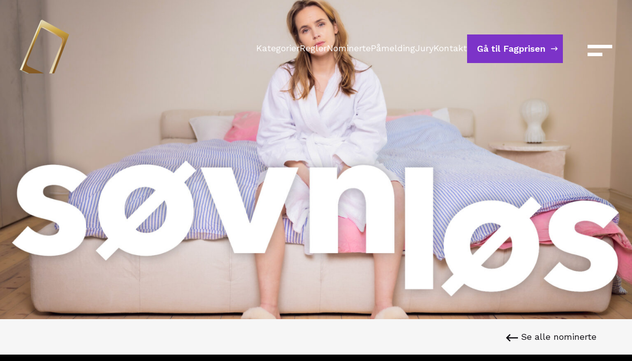

--- FILE ---
content_type: text/html; charset=UTF-8
request_url: https://gullruten.no/gullruten/nominerte/sovnlos/
body_size: 8303
content:
<!DOCTYPE html>
<html class="no-js" lang="nb_NO">
<head>
	<meta charset="utf-8">
	<meta http-equiv="X-UA-Compatible" content="IE=edge">
	<meta name="viewport" content="width=device-width, initial-scale=1">
	<title>Søvnløs | Gullruten</title>
	<!-- Google Tag Manager -->
<script>(function(w,d,s,l,i){w[l]=w[l]||[];w[l].push({'gtm.start':
new Date().getTime(),event:'gtm.js'});var f=d.getElementsByTagName(s)[0],
j=d.createElement(s),dl=l!='dataLayer'?'&l='+l:'';j.async=true;j.src=
'https://www.googletagmanager.com/gtm.js?id='+i+dl;f.parentNode.insertBefore(j,f);
})(window,document,'script','dataLayer','GTM-MNNN97S');</script>
<!-- End Google Tag Manager -->
	<link rel="preconnect" href="https://fonts.googleapis.com">
	<link rel="preconnect" href="https://fonts.gstatic.com" crossorigin>
	<link href="https://fonts.googleapis.com/css2?family=Work+Sans:wght@400;500;600;700&display=swap" rel="stylesheet">
	<link rel="apple-touch-icon" sizes="180x180" href="https://gullruten.no/wp-content/themes/gullruten/dist/favicon/apple-touch-icon.png">
	<link rel="icon" type="image/png" sizes="32x32" href="https://gullruten.no/wp-content/themes/gullruten/dist/favicon/favicon-32x32.png">
	<link rel="icon" type="image/png" sizes="16x16" href="https://gullruten.no/wp-content/themes/gullruten/dist/favicon/favicon-16x16.png">
	<link rel="manifest" href="https://gullruten.no/wp-content/themes/gullruten/dist/favicon/site.webmanifest">
	<link rel="mask-icon" href="https://gullruten.no/wp-content/themes/gullruten/dist/favicon/safari-pinned-tab.svg" color="#1fb468">
	<meta name="msapplication-TileColor" content="#1fb468">
	<meta name="theme-color" content="#1fb468">
	<style>
		:root {
			--spot-color: #7C33C8;
		}
	</style>
	<script src="https://cdnjs.cloudflare.com/ajax/libs/gsap/3.7.1/gsap.min.js"></script>
	<script src="https://cdnjs.cloudflare.com/ajax/libs/gsap/3.7.1/ScrollToPlugin.min.js"></script>
	<meta name="title" content="Søvnløs | Gullruten">
<meta name="description" content="">

<meta property="og:title" content="Søvnløs | Gullruten">
<meta property="og:description" content="">
<meta property="og:url" content="https://gullruten.no/gullruten/nominerte/sovnlos/">
<meta property="og:type" content="article">
<meta property="og:image" content="https://gullruten.no/wp-content/themes/gullruten/dist/img/seo.jpg">

	<meta name='robots' content='max-image-preview:large' />
<link rel="alternate" title="oEmbed (JSON)" type="application/json+oembed" href="https://gullruten.no/wp-json/oembed/1.0/embed?url=https%3A%2F%2Fgullruten.no%2Fgullruten%2Fnominerte%2Fsovnlos%2F" />
<link rel="alternate" title="oEmbed (XML)" type="text/xml+oembed" href="https://gullruten.no/wp-json/oembed/1.0/embed?url=https%3A%2F%2Fgullruten.no%2Fgullruten%2Fnominerte%2Fsovnlos%2F&#038;format=xml" />
<style id='wp-img-auto-sizes-contain-inline-css' type='text/css'>
img:is([sizes=auto i],[sizes^="auto," i]){contain-intrinsic-size:3000px 1500px}
/*# sourceURL=wp-img-auto-sizes-contain-inline-css */
</style>
<style id='wp-emoji-styles-inline-css' type='text/css'>

	img.wp-smiley, img.emoji {
		display: inline !important;
		border: none !important;
		box-shadow: none !important;
		height: 1em !important;
		width: 1em !important;
		margin: 0 0.07em !important;
		vertical-align: -0.1em !important;
		background: none !important;
		padding: 0 !important;
	}
/*# sourceURL=wp-emoji-styles-inline-css */
</style>
<style id='wp-block-library-inline-css' type='text/css'>
:root{--wp-block-synced-color:#7a00df;--wp-block-synced-color--rgb:122,0,223;--wp-bound-block-color:var(--wp-block-synced-color);--wp-editor-canvas-background:#ddd;--wp-admin-theme-color:#007cba;--wp-admin-theme-color--rgb:0,124,186;--wp-admin-theme-color-darker-10:#006ba1;--wp-admin-theme-color-darker-10--rgb:0,107,160.5;--wp-admin-theme-color-darker-20:#005a87;--wp-admin-theme-color-darker-20--rgb:0,90,135;--wp-admin-border-width-focus:2px}@media (min-resolution:192dpi){:root{--wp-admin-border-width-focus:1.5px}}.wp-element-button{cursor:pointer}:root .has-very-light-gray-background-color{background-color:#eee}:root .has-very-dark-gray-background-color{background-color:#313131}:root .has-very-light-gray-color{color:#eee}:root .has-very-dark-gray-color{color:#313131}:root .has-vivid-green-cyan-to-vivid-cyan-blue-gradient-background{background:linear-gradient(135deg,#00d084,#0693e3)}:root .has-purple-crush-gradient-background{background:linear-gradient(135deg,#34e2e4,#4721fb 50%,#ab1dfe)}:root .has-hazy-dawn-gradient-background{background:linear-gradient(135deg,#faaca8,#dad0ec)}:root .has-subdued-olive-gradient-background{background:linear-gradient(135deg,#fafae1,#67a671)}:root .has-atomic-cream-gradient-background{background:linear-gradient(135deg,#fdd79a,#004a59)}:root .has-nightshade-gradient-background{background:linear-gradient(135deg,#330968,#31cdcf)}:root .has-midnight-gradient-background{background:linear-gradient(135deg,#020381,#2874fc)}:root{--wp--preset--font-size--normal:16px;--wp--preset--font-size--huge:42px}.has-regular-font-size{font-size:1em}.has-larger-font-size{font-size:2.625em}.has-normal-font-size{font-size:var(--wp--preset--font-size--normal)}.has-huge-font-size{font-size:var(--wp--preset--font-size--huge)}.has-text-align-center{text-align:center}.has-text-align-left{text-align:left}.has-text-align-right{text-align:right}.has-fit-text{white-space:nowrap!important}#end-resizable-editor-section{display:none}.aligncenter{clear:both}.items-justified-left{justify-content:flex-start}.items-justified-center{justify-content:center}.items-justified-right{justify-content:flex-end}.items-justified-space-between{justify-content:space-between}.screen-reader-text{border:0;clip-path:inset(50%);height:1px;margin:-1px;overflow:hidden;padding:0;position:absolute;width:1px;word-wrap:normal!important}.screen-reader-text:focus{background-color:#ddd;clip-path:none;color:#444;display:block;font-size:1em;height:auto;left:5px;line-height:normal;padding:15px 23px 14px;text-decoration:none;top:5px;width:auto;z-index:100000}html :where(.has-border-color){border-style:solid}html :where([style*=border-top-color]){border-top-style:solid}html :where([style*=border-right-color]){border-right-style:solid}html :where([style*=border-bottom-color]){border-bottom-style:solid}html :where([style*=border-left-color]){border-left-style:solid}html :where([style*=border-width]){border-style:solid}html :where([style*=border-top-width]){border-top-style:solid}html :where([style*=border-right-width]){border-right-style:solid}html :where([style*=border-bottom-width]){border-bottom-style:solid}html :where([style*=border-left-width]){border-left-style:solid}html :where(img[class*=wp-image-]){height:auto;max-width:100%}:where(figure){margin:0 0 1em}html :where(.is-position-sticky){--wp-admin--admin-bar--position-offset:var(--wp-admin--admin-bar--height,0px)}@media screen and (max-width:600px){html :where(.is-position-sticky){--wp-admin--admin-bar--position-offset:0px}}

/*# sourceURL=wp-block-library-inline-css */
</style><style id='global-styles-inline-css' type='text/css'>
:root{--wp--preset--aspect-ratio--square: 1;--wp--preset--aspect-ratio--4-3: 4/3;--wp--preset--aspect-ratio--3-4: 3/4;--wp--preset--aspect-ratio--3-2: 3/2;--wp--preset--aspect-ratio--2-3: 2/3;--wp--preset--aspect-ratio--16-9: 16/9;--wp--preset--aspect-ratio--9-16: 9/16;--wp--preset--color--black: #000000;--wp--preset--color--cyan-bluish-gray: #abb8c3;--wp--preset--color--white: #ffffff;--wp--preset--color--pale-pink: #f78da7;--wp--preset--color--vivid-red: #cf2e2e;--wp--preset--color--luminous-vivid-orange: #ff6900;--wp--preset--color--luminous-vivid-amber: #fcb900;--wp--preset--color--light-green-cyan: #7bdcb5;--wp--preset--color--vivid-green-cyan: #00d084;--wp--preset--color--pale-cyan-blue: #8ed1fc;--wp--preset--color--vivid-cyan-blue: #0693e3;--wp--preset--color--vivid-purple: #9b51e0;--wp--preset--gradient--vivid-cyan-blue-to-vivid-purple: linear-gradient(135deg,rgb(6,147,227) 0%,rgb(155,81,224) 100%);--wp--preset--gradient--light-green-cyan-to-vivid-green-cyan: linear-gradient(135deg,rgb(122,220,180) 0%,rgb(0,208,130) 100%);--wp--preset--gradient--luminous-vivid-amber-to-luminous-vivid-orange: linear-gradient(135deg,rgb(252,185,0) 0%,rgb(255,105,0) 100%);--wp--preset--gradient--luminous-vivid-orange-to-vivid-red: linear-gradient(135deg,rgb(255,105,0) 0%,rgb(207,46,46) 100%);--wp--preset--gradient--very-light-gray-to-cyan-bluish-gray: linear-gradient(135deg,rgb(238,238,238) 0%,rgb(169,184,195) 100%);--wp--preset--gradient--cool-to-warm-spectrum: linear-gradient(135deg,rgb(74,234,220) 0%,rgb(151,120,209) 20%,rgb(207,42,186) 40%,rgb(238,44,130) 60%,rgb(251,105,98) 80%,rgb(254,248,76) 100%);--wp--preset--gradient--blush-light-purple: linear-gradient(135deg,rgb(255,206,236) 0%,rgb(152,150,240) 100%);--wp--preset--gradient--blush-bordeaux: linear-gradient(135deg,rgb(254,205,165) 0%,rgb(254,45,45) 50%,rgb(107,0,62) 100%);--wp--preset--gradient--luminous-dusk: linear-gradient(135deg,rgb(255,203,112) 0%,rgb(199,81,192) 50%,rgb(65,88,208) 100%);--wp--preset--gradient--pale-ocean: linear-gradient(135deg,rgb(255,245,203) 0%,rgb(182,227,212) 50%,rgb(51,167,181) 100%);--wp--preset--gradient--electric-grass: linear-gradient(135deg,rgb(202,248,128) 0%,rgb(113,206,126) 100%);--wp--preset--gradient--midnight: linear-gradient(135deg,rgb(2,3,129) 0%,rgb(40,116,252) 100%);--wp--preset--font-size--small: 13px;--wp--preset--font-size--medium: 20px;--wp--preset--font-size--large: 36px;--wp--preset--font-size--x-large: 42px;--wp--preset--spacing--20: 0.44rem;--wp--preset--spacing--30: 0.67rem;--wp--preset--spacing--40: 1rem;--wp--preset--spacing--50: 1.5rem;--wp--preset--spacing--60: 2.25rem;--wp--preset--spacing--70: 3.38rem;--wp--preset--spacing--80: 5.06rem;--wp--preset--shadow--natural: 6px 6px 9px rgba(0, 0, 0, 0.2);--wp--preset--shadow--deep: 12px 12px 50px rgba(0, 0, 0, 0.4);--wp--preset--shadow--sharp: 6px 6px 0px rgba(0, 0, 0, 0.2);--wp--preset--shadow--outlined: 6px 6px 0px -3px rgb(255, 255, 255), 6px 6px rgb(0, 0, 0);--wp--preset--shadow--crisp: 6px 6px 0px rgb(0, 0, 0);}:where(.is-layout-flex){gap: 0.5em;}:where(.is-layout-grid){gap: 0.5em;}body .is-layout-flex{display: flex;}.is-layout-flex{flex-wrap: wrap;align-items: center;}.is-layout-flex > :is(*, div){margin: 0;}body .is-layout-grid{display: grid;}.is-layout-grid > :is(*, div){margin: 0;}:where(.wp-block-columns.is-layout-flex){gap: 2em;}:where(.wp-block-columns.is-layout-grid){gap: 2em;}:where(.wp-block-post-template.is-layout-flex){gap: 1.25em;}:where(.wp-block-post-template.is-layout-grid){gap: 1.25em;}.has-black-color{color: var(--wp--preset--color--black) !important;}.has-cyan-bluish-gray-color{color: var(--wp--preset--color--cyan-bluish-gray) !important;}.has-white-color{color: var(--wp--preset--color--white) !important;}.has-pale-pink-color{color: var(--wp--preset--color--pale-pink) !important;}.has-vivid-red-color{color: var(--wp--preset--color--vivid-red) !important;}.has-luminous-vivid-orange-color{color: var(--wp--preset--color--luminous-vivid-orange) !important;}.has-luminous-vivid-amber-color{color: var(--wp--preset--color--luminous-vivid-amber) !important;}.has-light-green-cyan-color{color: var(--wp--preset--color--light-green-cyan) !important;}.has-vivid-green-cyan-color{color: var(--wp--preset--color--vivid-green-cyan) !important;}.has-pale-cyan-blue-color{color: var(--wp--preset--color--pale-cyan-blue) !important;}.has-vivid-cyan-blue-color{color: var(--wp--preset--color--vivid-cyan-blue) !important;}.has-vivid-purple-color{color: var(--wp--preset--color--vivid-purple) !important;}.has-black-background-color{background-color: var(--wp--preset--color--black) !important;}.has-cyan-bluish-gray-background-color{background-color: var(--wp--preset--color--cyan-bluish-gray) !important;}.has-white-background-color{background-color: var(--wp--preset--color--white) !important;}.has-pale-pink-background-color{background-color: var(--wp--preset--color--pale-pink) !important;}.has-vivid-red-background-color{background-color: var(--wp--preset--color--vivid-red) !important;}.has-luminous-vivid-orange-background-color{background-color: var(--wp--preset--color--luminous-vivid-orange) !important;}.has-luminous-vivid-amber-background-color{background-color: var(--wp--preset--color--luminous-vivid-amber) !important;}.has-light-green-cyan-background-color{background-color: var(--wp--preset--color--light-green-cyan) !important;}.has-vivid-green-cyan-background-color{background-color: var(--wp--preset--color--vivid-green-cyan) !important;}.has-pale-cyan-blue-background-color{background-color: var(--wp--preset--color--pale-cyan-blue) !important;}.has-vivid-cyan-blue-background-color{background-color: var(--wp--preset--color--vivid-cyan-blue) !important;}.has-vivid-purple-background-color{background-color: var(--wp--preset--color--vivid-purple) !important;}.has-black-border-color{border-color: var(--wp--preset--color--black) !important;}.has-cyan-bluish-gray-border-color{border-color: var(--wp--preset--color--cyan-bluish-gray) !important;}.has-white-border-color{border-color: var(--wp--preset--color--white) !important;}.has-pale-pink-border-color{border-color: var(--wp--preset--color--pale-pink) !important;}.has-vivid-red-border-color{border-color: var(--wp--preset--color--vivid-red) !important;}.has-luminous-vivid-orange-border-color{border-color: var(--wp--preset--color--luminous-vivid-orange) !important;}.has-luminous-vivid-amber-border-color{border-color: var(--wp--preset--color--luminous-vivid-amber) !important;}.has-light-green-cyan-border-color{border-color: var(--wp--preset--color--light-green-cyan) !important;}.has-vivid-green-cyan-border-color{border-color: var(--wp--preset--color--vivid-green-cyan) !important;}.has-pale-cyan-blue-border-color{border-color: var(--wp--preset--color--pale-cyan-blue) !important;}.has-vivid-cyan-blue-border-color{border-color: var(--wp--preset--color--vivid-cyan-blue) !important;}.has-vivid-purple-border-color{border-color: var(--wp--preset--color--vivid-purple) !important;}.has-vivid-cyan-blue-to-vivid-purple-gradient-background{background: var(--wp--preset--gradient--vivid-cyan-blue-to-vivid-purple) !important;}.has-light-green-cyan-to-vivid-green-cyan-gradient-background{background: var(--wp--preset--gradient--light-green-cyan-to-vivid-green-cyan) !important;}.has-luminous-vivid-amber-to-luminous-vivid-orange-gradient-background{background: var(--wp--preset--gradient--luminous-vivid-amber-to-luminous-vivid-orange) !important;}.has-luminous-vivid-orange-to-vivid-red-gradient-background{background: var(--wp--preset--gradient--luminous-vivid-orange-to-vivid-red) !important;}.has-very-light-gray-to-cyan-bluish-gray-gradient-background{background: var(--wp--preset--gradient--very-light-gray-to-cyan-bluish-gray) !important;}.has-cool-to-warm-spectrum-gradient-background{background: var(--wp--preset--gradient--cool-to-warm-spectrum) !important;}.has-blush-light-purple-gradient-background{background: var(--wp--preset--gradient--blush-light-purple) !important;}.has-blush-bordeaux-gradient-background{background: var(--wp--preset--gradient--blush-bordeaux) !important;}.has-luminous-dusk-gradient-background{background: var(--wp--preset--gradient--luminous-dusk) !important;}.has-pale-ocean-gradient-background{background: var(--wp--preset--gradient--pale-ocean) !important;}.has-electric-grass-gradient-background{background: var(--wp--preset--gradient--electric-grass) !important;}.has-midnight-gradient-background{background: var(--wp--preset--gradient--midnight) !important;}.has-small-font-size{font-size: var(--wp--preset--font-size--small) !important;}.has-medium-font-size{font-size: var(--wp--preset--font-size--medium) !important;}.has-large-font-size{font-size: var(--wp--preset--font-size--large) !important;}.has-x-large-font-size{font-size: var(--wp--preset--font-size--x-large) !important;}
/*# sourceURL=global-styles-inline-css */
</style>

<style id='classic-theme-styles-inline-css' type='text/css'>
/*! This file is auto-generated */
.wp-block-button__link{color:#fff;background-color:#32373c;border-radius:9999px;box-shadow:none;text-decoration:none;padding:calc(.667em + 2px) calc(1.333em + 2px);font-size:1.125em}.wp-block-file__button{background:#32373c;color:#fff;text-decoration:none}
/*# sourceURL=/wp-includes/css/classic-themes.min.css */
</style>
<link rel='stylesheet' id='app-stylesheet-css' href='https://gullruten.no/wp-content/themes/gullruten/dist/css/app.min.css?ver=1671607820' type='text/css' media='all' />
<link rel='stylesheet' id='react-app-stylesheet-css' href='https://gullruten.no/wp-content/themes/gullruten/dist/app/build/static/css/main.e0cd6997.css?ver=6.9' type='text/css' media='all' />
<script type="text/javascript" src="https://gullruten.no/wp-content/themes/gullruten/dist/js/vendor.min.js?ver=1632397756" id="vendor-js-js"></script>
<script type="text/javascript" src="https://gullruten.no/wp-content/themes/gullruten/dist/js/custom.min.js?ver=1636713566" id="custom-js-js"></script>
<link rel="https://api.w.org/" href="https://gullruten.no/wp-json/" /><link rel="EditURI" type="application/rsd+xml" title="RSD" href="https://gullruten.no/xmlrpc.php?rsd" />
<meta name="generator" content="WordPress 6.9" />
<link rel="canonical" href="https://gullruten.no/gullruten/nominerte/sovnlos/" />
<link rel='shortlink' href='https://gullruten.no/?p=2358' />
</head>
<body class="wp-singular gullruten_nominees-template-default single single-gullruten_nominees postid-2358 wp-theme-gullruten background-color-light ">
<!-- Google Tag Manager (noscript) -->
<noscript><iframe src="https://www.googletagmanager.com/ns.html?id=GTM-MNNN97S"
height="0" width="0" style="display:none;visibility:hidden"></iframe></noscript>
<!-- End Google Tag Manager (noscript) -->
<div class="c-loader">

</div><header id="header" class="header">
	<div class="inner">

		<div class="header-logo">
			<a href="https://gullruten.no">
				<img src="https://gullruten.no/wp-content/themes/gullruten/dist/svg/gullruten-logo.svg" alt="Gullruten" />
			</a>
		</div>
		<nav class="top-menu"><ul id="topMenu" class="menu"><li id="menu-item-1935" class="menu-item menu-item-type-post_type menu-item-object-page menu-item-1935"><a href="https://gullruten.no/gullruten/kategorier/">Kategorier</a></li>
<li id="menu-item-4041" class="menu-item menu-item-type-post_type menu-item-object-page menu-item-4041"><a href="https://gullruten.no/gullruten/regler/">Regler</a></li>
<li id="menu-item-153" class="menu-item menu-item-type-post_type menu-item-object-page menu-item-153"><a href="https://gullruten.no/gullruten/nominerte/">Nominerte</a></li>
<li id="menu-item-152" class="menu-item menu-item-type-post_type menu-item-object-page menu-item-152"><a href="https://gullruten.no/gullruten/pamelding/">Påmelding</a></li>
<li id="menu-item-151" class="menu-item menu-item-type-post_type menu-item-object-page menu-item-151"><a href="https://gullruten.no/gullruten/jury/">Jury</a></li>
<li id="menu-item-1934" class="menu-item menu-item-type-post_type menu-item-object-page menu-item-1934"><a href="https://gullruten.no/kontakt/">Kontakt</a></li>
<li id="menu-item-156" class="nav-button menu-item menu-item-type-post_type menu-item-object-page menu-item-156"><a href="https://gullruten.no/fagprisen/">Gå til Fagprisen</a></li>
</ul></nav>		<button class="main-menu-button" id="mainMenuButton">
			<span class="screenreader-only">Åpne meny</span>
			<span class="bar-top"></span>
			<span class="bar-bottom"></span>
		</button>

		<nav class="main-menu" id="mainMenu">
			<div class="left">
				<div class="menus">
					<h1 class="screenreader-only">Menyer</h1>
					<div class="menu-gullruten">
						<ul id="gullrutenMenu" class="menu"><li id="menu-item-218" class="heading-small menu-item menu-item-type-post_type menu-item-object-page menu-item-home menu-item-218"><a href="https://gullruten.no/">Gullruten</a></li>
<li id="menu-item-434" class="menu-item menu-item-type-post_type menu-item-object-page menu-item-434"><a href="https://gullruten.no/gullruten/nominerte/">Nominerte</a></li>
<li id="menu-item-160" class="menu-item menu-item-type-post_type menu-item-object-page menu-item-160"><a href="https://gullruten.no/gullruten/jury/">Jury</a></li>
<li id="menu-item-161" class="menu-item menu-item-type-post_type menu-item-object-page menu-item-161"><a href="https://gullruten.no/gullruten/pamelding/">Påmelding</a></li>
<li id="menu-item-187" class="menu-item menu-item-type-post_type menu-item-object-page menu-item-187"><a href="https://gullruten.no/gullruten/viktige-datoer/">Viktige datoer</a></li>
<li id="menu-item-188" class="menu-item menu-item-type-post_type menu-item-object-page menu-item-188"><a href="https://gullruten.no/gullruten/kategorier/">Kategorier</a></li>
<li id="menu-item-2703" class="menu-item menu-item-type-post_type menu-item-object-page menu-item-2703"><a href="https://gullruten.no/gullruten/gullrutens-styre/">Gullrutens styre</a></li>
<li id="menu-item-1364" class="menu-item menu-item-type-post_type menu-item-object-page menu-item-1364"><a href="https://gullruten.no/gullruten/komite/">Gullrutenkomiteen</a></li>
<li id="menu-item-189" class="menu-item menu-item-type-post_type menu-item-object-page menu-item-189"><a href="https://gullruten.no/gullruten/regler/">Regler</a></li>
<li id="menu-item-190" class="menu-item menu-item-type-post_type menu-item-object-page menu-item-190"><a href="https://gullruten.no/gullruten/faq/">Spørsmål og svar</a></li>
</ul>					</div>
					<div class="menu-fagprisen">
						<ul id="fagprisenMenu" class="menu"><li id="menu-item-219" class="heading-small menu-item menu-item-type-post_type menu-item-object-page menu-item-219"><a href="https://gullruten.no/fagprisen/">Fagprisen</a></li>
<li id="menu-item-3278" class="menu-item menu-item-type-post_type menu-item-object-page menu-item-3278"><a href="https://gullruten.no/fagprisen/fagdag-2/">Fagdag 2025</a></li>
<li id="menu-item-435" class="menu-item menu-item-type-post_type menu-item-object-page menu-item-435"><a href="https://gullruten.no/fagprisen/nominerte/">Nominerte</a></li>
<li id="menu-item-193" class="menu-item menu-item-type-post_type menu-item-object-page menu-item-193"><a href="https://gullruten.no/fagprisen/jury/">Jury</a></li>
<li id="menu-item-2075" class="menu-item menu-item-type-post_type menu-item-object-page menu-item-2075"><a href="https://gullruten.no/fagprisen/pamelding/">Påmelding</a></li>
<li id="menu-item-195" class="menu-item menu-item-type-post_type menu-item-object-page menu-item-195"><a href="https://gullruten.no/fagprisen/viktige-datoer/">Viktige datoer</a></li>
<li id="menu-item-196" class="menu-item menu-item-type-post_type menu-item-object-page menu-item-196"><a href="https://gullruten.no/fagprisen/kategorier/">Kategorier</a></li>
<li id="menu-item-1365" class="menu-item menu-item-type-post_type menu-item-object-page menu-item-1365"><a href="https://gullruten.no/fagprisen/komite/">Fagpriskomiteen</a></li>
<li id="menu-item-197" class="menu-item menu-item-type-post_type menu-item-object-page menu-item-197"><a href="https://gullruten.no/fagprisen/regler/">Regler</a></li>
<li id="menu-item-198" class="menu-item menu-item-type-post_type menu-item-object-page menu-item-198"><a href="https://gullruten.no/fagprisen/faq/">Spørsmål og svar</a></li>
<li id="menu-item-2649" class="menu-item menu-item-type-post_type menu-item-object-page menu-item-2649"><a href="https://gullruten.no/fagprisen/fagprisen-2024/">Fagprisen 2024</a></li>
</ul>					</div>
				</div>
				<div class="menu-buttons">
					<ul id="menuButtons" class="menu"><li id="menu-item-1261" class="menu-item menu-item-type-post_type menu-item-object-page menu-item-1261"><a href="https://gullruten.no/gullruten/jury/"><span>Ønsker du å sitte i jury? <svg width="30" height="20" viewBox="0 0 30 20" fill="none" xmlns="http://www.w3.org/2000/svg"><path fill-rule="evenodd" clip-rule="evenodd" d="M23.3787 8.60011L17.8393 3.06077L19.9607 0.939453L29.1213 10.1001L19.9607 19.2608L17.8393 17.1395L23.3787 11.6001L0 11.6001V8.60011L23.3787 8.60011Z" fill="currentColor"/></svg></span></a></li>
</ul>				</div>
				<div class="bg">
									</div>
			</div>
			<div class="right">
				<ul id="commonMenu" class="menu"><li id="menu-item-207" class="menu-item menu-item-type-post_type menu-item-object-page menu-item-207"><a href="https://gullruten.no/kontakt/">Kontakt</a></li>
<li id="menu-item-1784" class="menu-item menu-item-type-taxonomy menu-item-object-category menu-item-1784"><a href="https://gullruten.no/artikler/nyheter/">Nyheter</a></li>
<li id="menu-item-2325" class="menu-item menu-item-type-post_type menu-item-object-page menu-item-2325"><a href="https://gullruten.no/gullruten/om-stiftelsen-gullruten/">Om Stiftelsen Gullruten</a></li>
<li id="menu-item-4052" class="menu-item menu-item-type-post_type menu-item-object-page menu-item-4052"><a href="https://gullruten.no/gullruten/vedtekter/">Vedtekter for Stiftelsen Gullruten</a></li>
</ul>				<div class="bg"></div>
			</div>
		</nav>
	</div>
</header><main class="main">
<div data-monitor="light" class="nominee-header image">

	
		<img width="1920" height="1080" src="https://gullruten.no/wp-content/uploads/2023/04/Sovnlos-1.jpg" class="attachment-w2000 size-w2000" alt="" decoding="async" fetchpriority="high" srcset="https://gullruten.no/wp-content/uploads/2023/04/Sovnlos-1.jpg 1920w, https://gullruten.no/wp-content/uploads/2023/04/Sovnlos-1-300x169.jpg 300w, https://gullruten.no/wp-content/uploads/2023/04/Sovnlos-1-1024x576.jpg 1024w, https://gullruten.no/wp-content/uploads/2023/04/Sovnlos-1-768x432.jpg 768w, https://gullruten.no/wp-content/uploads/2023/04/Sovnlos-1-1536x864.jpg 1536w" sizes="(max-width: 1920px) 100vw, 1920px" />
	
</div>

<div class="nominee-header-caption block width-wide">
	<div class="wrapper">
				<p class="back-link">
			<a href="/gullruten/nominerte">
				<svg width="30" height="20" viewBox="0 0 30 20" fill="none" xmlns="http://www.w3.org/2000/svg">
					<path fill-rule="evenodd" clip-rule="evenodd" d="M0.878906 9.89989L10.0396 0.739227L12.1609 2.86055L6.62155 8.39989L30.0002 8.39989L30.0002 11.3999L6.62155 11.3999L12.1609 16.9392L10.0396 19.0605L0.878906 9.89989Z" fill="currentColor"/>
				</svg>
				Se alle nominerte
			</a>
		</p>
	</div>
</div>

<div class="nominee-content block width-small">
	<div class="wrapper">
		<p class="bf_string category">Beste reality- og livsstilsprogram</p>		<h1 class="bf_string heading-large">Søvnløs</h1>		<p class="bf_string company">The Oslo Company og VGTV for VGTV</p>					</div>
</div></main><script type="speculationrules">
{"prefetch":[{"source":"document","where":{"and":[{"href_matches":"/*"},{"not":{"href_matches":["/wp-*.php","/wp-admin/*","/wp-content/uploads/*","/wp-content/*","/wp-content/plugins/*","/wp-content/themes/gullruten/*","/*\\?(.+)"]}},{"not":{"selector_matches":"a[rel~=\"nofollow\"]"}},{"not":{"selector_matches":".no-prefetch, .no-prefetch a"}}]},"eagerness":"conservative"}]}
</script>
<script type="text/javascript" src="https://gullruten.no/wp-content/themes/gullruten/dist/app/build/static/js/main.525eda75.js?ver=6.9" id="react-app-js-js"></script>
<script id="wp-emoji-settings" type="application/json">
{"baseUrl":"https://s.w.org/images/core/emoji/17.0.2/72x72/","ext":".png","svgUrl":"https://s.w.org/images/core/emoji/17.0.2/svg/","svgExt":".svg","source":{"concatemoji":"https://gullruten.no/wp-includes/js/wp-emoji-release.min.js?ver=6.9"}}
</script>
<script type="module">
/* <![CDATA[ */
/*! This file is auto-generated */
const a=JSON.parse(document.getElementById("wp-emoji-settings").textContent),o=(window._wpemojiSettings=a,"wpEmojiSettingsSupports"),s=["flag","emoji"];function i(e){try{var t={supportTests:e,timestamp:(new Date).valueOf()};sessionStorage.setItem(o,JSON.stringify(t))}catch(e){}}function c(e,t,n){e.clearRect(0,0,e.canvas.width,e.canvas.height),e.fillText(t,0,0);t=new Uint32Array(e.getImageData(0,0,e.canvas.width,e.canvas.height).data);e.clearRect(0,0,e.canvas.width,e.canvas.height),e.fillText(n,0,0);const a=new Uint32Array(e.getImageData(0,0,e.canvas.width,e.canvas.height).data);return t.every((e,t)=>e===a[t])}function p(e,t){e.clearRect(0,0,e.canvas.width,e.canvas.height),e.fillText(t,0,0);var n=e.getImageData(16,16,1,1);for(let e=0;e<n.data.length;e++)if(0!==n.data[e])return!1;return!0}function u(e,t,n,a){switch(t){case"flag":return n(e,"\ud83c\udff3\ufe0f\u200d\u26a7\ufe0f","\ud83c\udff3\ufe0f\u200b\u26a7\ufe0f")?!1:!n(e,"\ud83c\udde8\ud83c\uddf6","\ud83c\udde8\u200b\ud83c\uddf6")&&!n(e,"\ud83c\udff4\udb40\udc67\udb40\udc62\udb40\udc65\udb40\udc6e\udb40\udc67\udb40\udc7f","\ud83c\udff4\u200b\udb40\udc67\u200b\udb40\udc62\u200b\udb40\udc65\u200b\udb40\udc6e\u200b\udb40\udc67\u200b\udb40\udc7f");case"emoji":return!a(e,"\ud83e\u1fac8")}return!1}function f(e,t,n,a){let r;const o=(r="undefined"!=typeof WorkerGlobalScope&&self instanceof WorkerGlobalScope?new OffscreenCanvas(300,150):document.createElement("canvas")).getContext("2d",{willReadFrequently:!0}),s=(o.textBaseline="top",o.font="600 32px Arial",{});return e.forEach(e=>{s[e]=t(o,e,n,a)}),s}function r(e){var t=document.createElement("script");t.src=e,t.defer=!0,document.head.appendChild(t)}a.supports={everything:!0,everythingExceptFlag:!0},new Promise(t=>{let n=function(){try{var e=JSON.parse(sessionStorage.getItem(o));if("object"==typeof e&&"number"==typeof e.timestamp&&(new Date).valueOf()<e.timestamp+604800&&"object"==typeof e.supportTests)return e.supportTests}catch(e){}return null}();if(!n){if("undefined"!=typeof Worker&&"undefined"!=typeof OffscreenCanvas&&"undefined"!=typeof URL&&URL.createObjectURL&&"undefined"!=typeof Blob)try{var e="postMessage("+f.toString()+"("+[JSON.stringify(s),u.toString(),c.toString(),p.toString()].join(",")+"));",a=new Blob([e],{type:"text/javascript"});const r=new Worker(URL.createObjectURL(a),{name:"wpTestEmojiSupports"});return void(r.onmessage=e=>{i(n=e.data),r.terminate(),t(n)})}catch(e){}i(n=f(s,u,c,p))}t(n)}).then(e=>{for(const n in e)a.supports[n]=e[n],a.supports.everything=a.supports.everything&&a.supports[n],"flag"!==n&&(a.supports.everythingExceptFlag=a.supports.everythingExceptFlag&&a.supports[n]);var t;a.supports.everythingExceptFlag=a.supports.everythingExceptFlag&&!a.supports.flag,a.supports.everything||((t=a.source||{}).concatemoji?r(t.concatemoji):t.wpemoji&&t.twemoji&&(r(t.twemoji),r(t.wpemoji)))});
//# sourceURL=https://gullruten.no/wp-includes/js/wp-emoji-loader.min.js
/* ]]> */
</script>
<footer class="footer block width-wide">
	<div class="wrapper logo">
		<img class="logo" src="https://gullruten.no/wp-content/themes/gullruten/dist/svg/gullruten-logo.svg" alt="Gullruten logo" />
	</div>
	<div class="wrapper footer-inner">
		<div class="contact">
			<p>Stiftelsen Gullruten<br />
C/O Virke Produsentforeningen<br />
Postboks 2900 Solli<br />
0230 Oslo</p>
<p>&nbsp;</p>
<p>Prosjektleder<br />
<strong><a href="mailto:prosjektleder@gullruten.no">prosjektleder@gullruten.no</a></strong></p>
		</div>
		<div class="production">
			<p>&nbsp;</p>
<div>
<p>&nbsp;</p>
</div>
<p>&nbsp;</p>
<p>&nbsp;</p>
<p>&nbsp;</p>
<p>&nbsp;</p>
							<ul class="sponsors">
											<li>
							<a href="https://www.virke.no/" target="_blank">
								<img src="https://gullruten.no/wp-content/uploads/2023/02/Virke_hovedlogo_positiv_RGB-1-300x101.png" alt="" />
							</a>
						</li>
											<li>
							<a href="" target="_blank">
								<img src="https://gullruten.no/wp-content/uploads/2021/11/Skjermbilde-2021-11-11-kl.-22.00.06-300x116.png" alt="" />
							</a>
						</li>
											<li>
							<a href="" target="_blank">
								<img src="https://gullruten.no/wp-content/uploads/2023/11/TV-2-1.png" alt="" />
							</a>
						</li>
											<li>
							<a href="" target="_blank">
								<img src="https://gullruten.no/wp-content/uploads/2023/12/WBD-300x157.png" alt="" />
							</a>
						</li>
											<li>
							<a href="" target="_blank">
								<img src="https://gullruten.no/wp-content/uploads/2023/12/Skjermbilde-2023-12-04-kl.-11.03.13-e1701684229659.png" alt="" />
							</a>
						</li>
											<li>
							<a href="" target="_blank">
								<img src="https://gullruten.no/wp-content/uploads/2023/12/viaplay2-283x300.png" alt="" />
							</a>
						</li>
											<li>
							<a href="" target="_blank">
								<img src="https://gullruten.no/wp-content/uploads/2023/11/VGTV-300x55.png" alt="" />
							</a>
						</li>
											<li>
							<a href="https://www.nordiskemediedager.no/" target="_blank">
								<img src="https://gullruten.no/wp-content/uploads/2021/11/NMD_Logo_Web-01-300x116.png" alt="" />
							</a>
						</li>
											<li>
							<a href="https://filmforbundet.no" target="_blank">
								<img src="https://gullruten.no/wp-content/uploads/2023/11/Kopi-av-Nff_red_black_HSW_crop_CMYK-kopi-300x182.png" alt="" />
							</a>
						</li>
											<li>
							<a href="https://www.skuespillerforbund.no/" target="_blank">
								<img src="https://gullruten.no/wp-content/uploads/2024/02/Til-trykksaker-NSF-logo-solid-cmyk-1-uten-bakgrunnsfarge-300x300.png" alt="" />
							</a>
						</li>
											<li>
							<a href="https://www.dramatiker.no" target="_blank">
								<img src="https://gullruten.no/wp-content/uploads/2023/11/Dramatikerforbundet-300x106.png" alt="" />
							</a>
						</li>
											<li>
							<a href="" target="_blank">
								<img src="https://gullruten.no/wp-content/uploads/2023/11/NOPA-1.png" alt="" />
							</a>
						</li>
									</ul>
					</div>
		<div class="back-to-top">
			<button class="back-to-top-button" onclick="window.scrollTo({top: 0, behavior: 'smooth' });">
				Tilbake til toppen
			</button>
		</div>
	</div>
			<div class="wrapper social">
			<ul>
									<li>
						<a href="https://www.facebook.com/Gullruten" target="_blank">Facebook</a>
					</li>
									<li>
						<a href="https://www.instagram.com/gullruten_offisiell/" target="_blank">Instagram</a>
					</li>
							</ul>
		</div>
		<div class="wrapper bylines">
		<div class="terms">
			<a href="/personvernerklaering">Personvern</a>
		</div>
		<div class="bigfish">
			<a href="//bigfish.no" target="_blank">Design og kode: Big Fish</a>
		</div>
	</div>
</footer>
</body>
</html>
<!-- Dynamic page generated in 0.441 seconds. -->
<!-- Cached page generated by WP-Super-Cache on 2026-01-18 22:37:41 -->

<!-- Compression = gzip -->

--- FILE ---
content_type: image/svg+xml
request_url: https://gullruten.no/wp-content/themes/gullruten/dist/svg/back-to-top.svg
body_size: 259
content:
<svg width="64" height="64" viewBox="0 0 64 64" fill="none" xmlns="http://www.w3.org/2000/svg">
<rect width="64" height="64" fill="#0E0C11"/>
<path fill-rule="evenodd" clip-rule="evenodd" d="M32.1001 15.8787L41.2608 25.0394L39.1395 27.1607L33.6001 21.6213L33.6001 45H30.6001L30.6001 21.6213L25.0608 27.1607L22.9395 25.0394L32.1001 15.8787Z" fill="white"/>
</svg>


--- FILE ---
content_type: image/svg+xml
request_url: https://gullruten.no/wp-content/themes/gullruten/dist/svg/gullruten-logo.svg
body_size: 3299
content:
<svg width="101" height="110" viewBox="0 0 101 110" fill="none" xmlns="http://www.w3.org/2000/svg">
<g clip-path="url(#clip0)">
<path d="M87.6609 34.4492L86.2812 36.0762L88.2862 42.5891L91.5466 44.7196L93.6756 40.3346L87.6609 34.4492Z" fill="#D9CCB4" stroke="white" stroke-width="0.1" stroke-miterlimit="10"/>
<path d="M5.54555 102.624L3.625 102.54L3.95998 104.294L16.6569 109.971H20.5005L20.4162 105.38L5.54555 102.624Z" fill="white"/>
<path d="M66.6131 109.888H65.1094L66.5312 103.626L83.8236 58.8714L86.2453 58.7871L66.6131 109.888Z" fill="white"/>
<path d="M60.2681 109.963H65.7271L90.6222 43.2463C90.6222 43.2463 91.7363 38.3108 86.9846 35.4164L49.0873 15.2949C49.0873 15.2949 45.8988 14.1615 43.9062 16.535C43.9062 16.535 45.3231 16.1009 47.9061 17.4998L82.6795 36.0067C82.6795 36.0067 89.6942 38.6977 85.5107 47.5345L60.2681 109.963Z" fill="url(#paint0_linear)" stroke="#F4F3F1" stroke-width="0.1" stroke-miterlimit="10"/>
<path d="M65.9744 109.955L70.4408 109.97C70.4408 109.97 70.2448 110.382 71.277 108.157L100.998 30.1786L45.7143 0L5.05034 101.855C5.05034 101.855 4.30593 103.343 4.42256 103.514L18.524 109.963H49.8309L18.2758 95.8656C18.2758 95.8656 12.3206 93.1672 14.4174 87.3859L42.7417 18.1052C42.7417 18.1052 44.6201 13.9311 49.0865 15.2951L86.6042 35.2331C86.6042 35.2331 92.609 37.7679 90.4056 43.7723L65.9744 109.955Z" fill="url(#paint1_linear)"/>
<path d="M45.716 0L42.994 1.42113L0 103.132L0.255577 103.43L4.2927 103.519L45.716 0Z" fill="url(#paint2_linear)"/>
<path d="M0.253906 103.43L4.29103 103.519L18.2609 109.96L15.5042 109.98L0.253906 103.43Z" fill="url(#paint3_linear)"/>
</g>
<defs>
<linearGradient id="paint0_linear" x1="38.6037" y1="72.4576" x2="91.8007" y2="41.7315" gradientUnits="userSpaceOnUse">
<stop offset="0.24" stop-color="#E1D5AF"/>
<stop offset="0.37" stop-color="#E1D1AA"/>
<stop offset="0.64" stop-color="#E1CDA4"/>
<stop offset="0.69" stop-color="#DFCA9F"/>
<stop offset="0.74" stop-color="#DAC091"/>
<stop offset="0.8" stop-color="#D0B07A"/>
<stop offset="0.86" stop-color="#C49A5A"/>
<stop offset="0.9" stop-color="#BA8942"/>
</linearGradient>
<linearGradient id="paint1_linear" x1="46.8483" y1="-0.0967263" x2="56.5809" y2="111.211" gradientUnits="userSpaceOnUse">
<stop offset="0.04" stop-color="#E1D5AF"/>
<stop offset="0.22" stop-color="#CEA844"/>
<stop offset="0.54" stop-color="#865B24"/>
</linearGradient>
<linearGradient id="paint2_linear" x1="0" y1="51.7609" x2="45.716" y2="51.7609" gradientUnits="userSpaceOnUse">
<stop offset="0.05" stop-color="#EFE9CD"/>
<stop offset="0.17" stop-color="#EEE8CB"/>
<stop offset="0.21" stop-color="#EAE3C4"/>
<stop offset="0.24" stop-color="#E4DAB9"/>
<stop offset="0.27" stop-color="#DBCEA8"/>
<stop offset="0.28" stop-color="#D5C69D"/>
<stop offset="0.55" stop-color="#D5C69D"/>
<stop offset="0.78" stop-color="#EFE9CD"/>
</linearGradient>
<linearGradient id="paint3_linear" x1="0.253906" y1="106.706" x2="18.2609" y2="106.706" gradientUnits="userSpaceOnUse">
<stop stop-color="#58421A"/>
<stop offset="0.06" stop-color="#6B5B39"/>
<stop offset="0.13" stop-color="#7B7154"/>
<stop offset="0.2" stop-color="#88836A"/>
<stop offset="0.3" stop-color="#93917B"/>
<stop offset="0.41" stop-color="#9A9B86"/>
<stop offset="0.56" stop-color="#9EA08D"/>
<stop offset="1" stop-color="#9FA28F"/>
</linearGradient>
<clipPath id="clip0">
<rect width="101" height="110" fill="white"/>
</clipPath>
</defs>
</svg>


--- FILE ---
content_type: application/javascript
request_url: https://gullruten.no/wp-content/themes/gullruten/dist/app/build/static/js/main.525eda75.js?ver=6.9
body_size: 165186
content:
/*! For license information please see main.525eda75.js.LICENSE.txt */
!function(e){var t={};function n(r){if(t[r])return t[r].exports;var i=t[r]={i:r,l:!1,exports:{}};return e[r].call(i.exports,i,i.exports,n),i.l=!0,i.exports}n.m=e,n.c=t,n.d=function(e,t,r){n.o(e,t)||Object.defineProperty(e,t,{enumerable:!0,get:r})},n.r=function(e){"undefined"!==typeof Symbol&&Symbol.toStringTag&&Object.defineProperty(e,Symbol.toStringTag,{value:"Module"}),Object.defineProperty(e,"__esModule",{value:!0})},n.t=function(e,t){if(1&t&&(e=n(e)),8&t)return e;if(4&t&&"object"===typeof e&&e&&e.__esModule)return e;var r=Object.create(null);if(n.r(r),Object.defineProperty(r,"default",{enumerable:!0,value:e}),2&t&&"string"!=typeof e)for(var i in e)n.d(r,i,function(t){return e[t]}.bind(null,i));return r},n.n=function(e){var t=e&&e.__esModule?function(){return e.default}:function(){return e};return n.d(t,"a",t),t},n.o=function(e,t){return Object.prototype.hasOwnProperty.call(e,t)},n.p="/",n(n.s=75)}([function(e,t,n){"use strict";e.exports=n(22)},function(e,t,n){"use strict";e.exports=n(26)},,,function(e,t,n){(function(e,r){var i;(function(){var o,a="Expected a function",u="__lodash_hash_undefined__",l="__lodash_placeholder__",s=16,c=32,f=64,d=128,p=256,h=1/0,v=9007199254740991,m=NaN,g=4294967295,y=[["ary",d],["bind",1],["bindKey",2],["curry",8],["curryRight",s],["flip",512],["partial",c],["partialRight",f],["rearg",p]],b="[object Arguments]",_="[object Array]",w="[object Boolean]",x="[object Date]",O="[object Error]",k="[object Function]",E="[object GeneratorFunction]",S="[object Map]",j="[object Number]",C="[object Object]",P="[object Promise]",T="[object RegExp]",M="[object Set]",A="[object String]",L="[object Symbol]",R="[object WeakMap]",I="[object ArrayBuffer]",D="[object DataView]",N="[object Float32Array]",V="[object Float64Array]",z="[object Int8Array]",F="[object Int16Array]",U="[object Int32Array]",B="[object Uint8Array]",H="[object Uint8ClampedArray]",W="[object Uint16Array]",$="[object Uint32Array]",Y=/\b__p \+= '';/g,q=/\b(__p \+=) '' \+/g,X=/(__e\(.*?\)|\b__t\)) \+\n'';/g,Q=/&(?:amp|lt|gt|quot|#39);/g,G=/[&<>"']/g,K=RegExp(Q.source),Z=RegExp(G.source),J=/<%-([\s\S]+?)%>/g,ee=/<%([\s\S]+?)%>/g,te=/<%=([\s\S]+?)%>/g,ne=/\.|\[(?:[^[\]]*|(["'])(?:(?!\1)[^\\]|\\.)*?\1)\]/,re=/^\w*$/,ie=/[^.[\]]+|\[(?:(-?\d+(?:\.\d+)?)|(["'])((?:(?!\2)[^\\]|\\.)*?)\2)\]|(?=(?:\.|\[\])(?:\.|\[\]|$))/g,oe=/[\\^$.*+?()[\]{}|]/g,ae=RegExp(oe.source),ue=/^\s+/,le=/\s/,se=/\{(?:\n\/\* \[wrapped with .+\] \*\/)?\n?/,ce=/\{\n\/\* \[wrapped with (.+)\] \*/,fe=/,? & /,de=/[^\x00-\x2f\x3a-\x40\x5b-\x60\x7b-\x7f]+/g,pe=/[()=,{}\[\]\/\s]/,he=/\\(\\)?/g,ve=/\$\{([^\\}]*(?:\\.[^\\}]*)*)\}/g,me=/\w*$/,ge=/^[-+]0x[0-9a-f]+$/i,ye=/^0b[01]+$/i,be=/^\[object .+?Constructor\]$/,_e=/^0o[0-7]+$/i,we=/^(?:0|[1-9]\d*)$/,xe=/[\xc0-\xd6\xd8-\xf6\xf8-\xff\u0100-\u017f]/g,Oe=/($^)/,ke=/['\n\r\u2028\u2029\\]/g,Ee="\\u0300-\\u036f\\ufe20-\\ufe2f\\u20d0-\\u20ff",Se="\\u2700-\\u27bf",je="a-z\\xdf-\\xf6\\xf8-\\xff",Ce="A-Z\\xc0-\\xd6\\xd8-\\xde",Pe="\\ufe0e\\ufe0f",Te="\\xac\\xb1\\xd7\\xf7\\x00-\\x2f\\x3a-\\x40\\x5b-\\x60\\x7b-\\xbf\\u2000-\\u206f \\t\\x0b\\f\\xa0\\ufeff\\n\\r\\u2028\\u2029\\u1680\\u180e\\u2000\\u2001\\u2002\\u2003\\u2004\\u2005\\u2006\\u2007\\u2008\\u2009\\u200a\\u202f\\u205f\\u3000",Me="['\u2019]",Ae="[\\ud800-\\udfff]",Le="["+Te+"]",Re="["+Ee+"]",Ie="\\d+",De="[\\u2700-\\u27bf]",Ne="["+je+"]",Ve="[^\\ud800-\\udfff"+Te+Ie+Se+je+Ce+"]",ze="\\ud83c[\\udffb-\\udfff]",Fe="[^\\ud800-\\udfff]",Ue="(?:\\ud83c[\\udde6-\\uddff]){2}",Be="[\\ud800-\\udbff][\\udc00-\\udfff]",He="["+Ce+"]",We="(?:"+Ne+"|"+Ve+")",$e="(?:"+He+"|"+Ve+")",Ye="(?:['\u2019](?:d|ll|m|re|s|t|ve))?",qe="(?:['\u2019](?:D|LL|M|RE|S|T|VE))?",Xe="(?:"+Re+"|"+ze+")"+"?",Qe="[\\ufe0e\\ufe0f]?",Ge=Qe+Xe+("(?:\\u200d(?:"+[Fe,Ue,Be].join("|")+")"+Qe+Xe+")*"),Ke="(?:"+[De,Ue,Be].join("|")+")"+Ge,Ze="(?:"+[Fe+Re+"?",Re,Ue,Be,Ae].join("|")+")",Je=RegExp(Me,"g"),et=RegExp(Re,"g"),tt=RegExp(ze+"(?="+ze+")|"+Ze+Ge,"g"),nt=RegExp([He+"?"+Ne+"+"+Ye+"(?="+[Le,He,"$"].join("|")+")",$e+"+"+qe+"(?="+[Le,He+We,"$"].join("|")+")",He+"?"+We+"+"+Ye,He+"+"+qe,"\\d*(?:1ST|2ND|3RD|(?![123])\\dTH)(?=\\b|[a-z_])","\\d*(?:1st|2nd|3rd|(?![123])\\dth)(?=\\b|[A-Z_])",Ie,Ke].join("|"),"g"),rt=RegExp("[\\u200d\\ud800-\\udfff"+Ee+Pe+"]"),it=/[a-z][A-Z]|[A-Z]{2}[a-z]|[0-9][a-zA-Z]|[a-zA-Z][0-9]|[^a-zA-Z0-9 ]/,ot=["Array","Buffer","DataView","Date","Error","Float32Array","Float64Array","Function","Int8Array","Int16Array","Int32Array","Map","Math","Object","Promise","RegExp","Set","String","Symbol","TypeError","Uint8Array","Uint8ClampedArray","Uint16Array","Uint32Array","WeakMap","_","clearTimeout","isFinite","parseInt","setTimeout"],at=-1,ut={};ut[N]=ut[V]=ut[z]=ut[F]=ut[U]=ut[B]=ut[H]=ut[W]=ut[$]=!0,ut[b]=ut[_]=ut[I]=ut[w]=ut[D]=ut[x]=ut[O]=ut[k]=ut[S]=ut[j]=ut[C]=ut[T]=ut[M]=ut[A]=ut[R]=!1;var lt={};lt[b]=lt[_]=lt[I]=lt[D]=lt[w]=lt[x]=lt[N]=lt[V]=lt[z]=lt[F]=lt[U]=lt[S]=lt[j]=lt[C]=lt[T]=lt[M]=lt[A]=lt[L]=lt[B]=lt[H]=lt[W]=lt[$]=!0,lt[O]=lt[k]=lt[R]=!1;var st={"\\":"\\","'":"'","\n":"n","\r":"r","\u2028":"u2028","\u2029":"u2029"},ct=parseFloat,ft=parseInt,dt="object"==typeof e&&e&&e.Object===Object&&e,pt="object"==typeof self&&self&&self.Object===Object&&self,ht=dt||pt||Function("return this")(),vt=t&&!t.nodeType&&t,mt=vt&&"object"==typeof r&&r&&!r.nodeType&&r,gt=mt&&mt.exports===vt,yt=gt&&dt.process,bt=function(){try{var e=mt&&mt.require&&mt.require("util").types;return e||yt&&yt.binding&&yt.binding("util")}catch(t){}}(),_t=bt&&bt.isArrayBuffer,wt=bt&&bt.isDate,xt=bt&&bt.isMap,Ot=bt&&bt.isRegExp,kt=bt&&bt.isSet,Et=bt&&bt.isTypedArray;function St(e,t,n){switch(n.length){case 0:return e.call(t);case 1:return e.call(t,n[0]);case 2:return e.call(t,n[0],n[1]);case 3:return e.call(t,n[0],n[1],n[2])}return e.apply(t,n)}function jt(e,t,n,r){for(var i=-1,o=null==e?0:e.length;++i<o;){var a=e[i];t(r,a,n(a),e)}return r}function Ct(e,t){for(var n=-1,r=null==e?0:e.length;++n<r&&!1!==t(e[n],n,e););return e}function Pt(e,t){for(var n=null==e?0:e.length;n--&&!1!==t(e[n],n,e););return e}function Tt(e,t){for(var n=-1,r=null==e?0:e.length;++n<r;)if(!t(e[n],n,e))return!1;return!0}function Mt(e,t){for(var n=-1,r=null==e?0:e.length,i=0,o=[];++n<r;){var a=e[n];t(a,n,e)&&(o[i++]=a)}return o}function At(e,t){return!!(null==e?0:e.length)&&Bt(e,t,0)>-1}function Lt(e,t,n){for(var r=-1,i=null==e?0:e.length;++r<i;)if(n(t,e[r]))return!0;return!1}function Rt(e,t){for(var n=-1,r=null==e?0:e.length,i=Array(r);++n<r;)i[n]=t(e[n],n,e);return i}function It(e,t){for(var n=-1,r=t.length,i=e.length;++n<r;)e[i+n]=t[n];return e}function Dt(e,t,n,r){var i=-1,o=null==e?0:e.length;for(r&&o&&(n=e[++i]);++i<o;)n=t(n,e[i],i,e);return n}function Nt(e,t,n,r){var i=null==e?0:e.length;for(r&&i&&(n=e[--i]);i--;)n=t(n,e[i],i,e);return n}function Vt(e,t){for(var n=-1,r=null==e?0:e.length;++n<r;)if(t(e[n],n,e))return!0;return!1}var zt=Yt("length");function Ft(e,t,n){var r;return n(e,(function(e,n,i){if(t(e,n,i))return r=n,!1})),r}function Ut(e,t,n,r){for(var i=e.length,o=n+(r?1:-1);r?o--:++o<i;)if(t(e[o],o,e))return o;return-1}function Bt(e,t,n){return t===t?function(e,t,n){var r=n-1,i=e.length;for(;++r<i;)if(e[r]===t)return r;return-1}(e,t,n):Ut(e,Wt,n)}function Ht(e,t,n,r){for(var i=n-1,o=e.length;++i<o;)if(r(e[i],t))return i;return-1}function Wt(e){return e!==e}function $t(e,t){var n=null==e?0:e.length;return n?Qt(e,t)/n:m}function Yt(e){return function(t){return null==t?o:t[e]}}function qt(e){return function(t){return null==e?o:e[t]}}function Xt(e,t,n,r,i){return i(e,(function(e,i,o){n=r?(r=!1,e):t(n,e,i,o)})),n}function Qt(e,t){for(var n,r=-1,i=e.length;++r<i;){var a=t(e[r]);a!==o&&(n=n===o?a:n+a)}return n}function Gt(e,t){for(var n=-1,r=Array(e);++n<e;)r[n]=t(n);return r}function Kt(e){return e?e.slice(0,mn(e)+1).replace(ue,""):e}function Zt(e){return function(t){return e(t)}}function Jt(e,t){return Rt(t,(function(t){return e[t]}))}function en(e,t){return e.has(t)}function tn(e,t){for(var n=-1,r=e.length;++n<r&&Bt(t,e[n],0)>-1;);return n}function nn(e,t){for(var n=e.length;n--&&Bt(t,e[n],0)>-1;);return n}function rn(e,t){for(var n=e.length,r=0;n--;)e[n]===t&&++r;return r}var on=qt({"\xc0":"A","\xc1":"A","\xc2":"A","\xc3":"A","\xc4":"A","\xc5":"A","\xe0":"a","\xe1":"a","\xe2":"a","\xe3":"a","\xe4":"a","\xe5":"a","\xc7":"C","\xe7":"c","\xd0":"D","\xf0":"d","\xc8":"E","\xc9":"E","\xca":"E","\xcb":"E","\xe8":"e","\xe9":"e","\xea":"e","\xeb":"e","\xcc":"I","\xcd":"I","\xce":"I","\xcf":"I","\xec":"i","\xed":"i","\xee":"i","\xef":"i","\xd1":"N","\xf1":"n","\xd2":"O","\xd3":"O","\xd4":"O","\xd5":"O","\xd6":"O","\xd8":"O","\xf2":"o","\xf3":"o","\xf4":"o","\xf5":"o","\xf6":"o","\xf8":"o","\xd9":"U","\xda":"U","\xdb":"U","\xdc":"U","\xf9":"u","\xfa":"u","\xfb":"u","\xfc":"u","\xdd":"Y","\xfd":"y","\xff":"y","\xc6":"Ae","\xe6":"ae","\xde":"Th","\xfe":"th","\xdf":"ss","\u0100":"A","\u0102":"A","\u0104":"A","\u0101":"a","\u0103":"a","\u0105":"a","\u0106":"C","\u0108":"C","\u010a":"C","\u010c":"C","\u0107":"c","\u0109":"c","\u010b":"c","\u010d":"c","\u010e":"D","\u0110":"D","\u010f":"d","\u0111":"d","\u0112":"E","\u0114":"E","\u0116":"E","\u0118":"E","\u011a":"E","\u0113":"e","\u0115":"e","\u0117":"e","\u0119":"e","\u011b":"e","\u011c":"G","\u011e":"G","\u0120":"G","\u0122":"G","\u011d":"g","\u011f":"g","\u0121":"g","\u0123":"g","\u0124":"H","\u0126":"H","\u0125":"h","\u0127":"h","\u0128":"I","\u012a":"I","\u012c":"I","\u012e":"I","\u0130":"I","\u0129":"i","\u012b":"i","\u012d":"i","\u012f":"i","\u0131":"i","\u0134":"J","\u0135":"j","\u0136":"K","\u0137":"k","\u0138":"k","\u0139":"L","\u013b":"L","\u013d":"L","\u013f":"L","\u0141":"L","\u013a":"l","\u013c":"l","\u013e":"l","\u0140":"l","\u0142":"l","\u0143":"N","\u0145":"N","\u0147":"N","\u014a":"N","\u0144":"n","\u0146":"n","\u0148":"n","\u014b":"n","\u014c":"O","\u014e":"O","\u0150":"O","\u014d":"o","\u014f":"o","\u0151":"o","\u0154":"R","\u0156":"R","\u0158":"R","\u0155":"r","\u0157":"r","\u0159":"r","\u015a":"S","\u015c":"S","\u015e":"S","\u0160":"S","\u015b":"s","\u015d":"s","\u015f":"s","\u0161":"s","\u0162":"T","\u0164":"T","\u0166":"T","\u0163":"t","\u0165":"t","\u0167":"t","\u0168":"U","\u016a":"U","\u016c":"U","\u016e":"U","\u0170":"U","\u0172":"U","\u0169":"u","\u016b":"u","\u016d":"u","\u016f":"u","\u0171":"u","\u0173":"u","\u0174":"W","\u0175":"w","\u0176":"Y","\u0177":"y","\u0178":"Y","\u0179":"Z","\u017b":"Z","\u017d":"Z","\u017a":"z","\u017c":"z","\u017e":"z","\u0132":"IJ","\u0133":"ij","\u0152":"Oe","\u0153":"oe","\u0149":"'n","\u017f":"s"}),an=qt({"&":"&amp;","<":"&lt;",">":"&gt;",'"':"&quot;","'":"&#39;"});function un(e){return"\\"+st[e]}function ln(e){return rt.test(e)}function sn(e){var t=-1,n=Array(e.size);return e.forEach((function(e,r){n[++t]=[r,e]})),n}function cn(e,t){return function(n){return e(t(n))}}function fn(e,t){for(var n=-1,r=e.length,i=0,o=[];++n<r;){var a=e[n];a!==t&&a!==l||(e[n]=l,o[i++]=n)}return o}function dn(e){var t=-1,n=Array(e.size);return e.forEach((function(e){n[++t]=e})),n}function pn(e){var t=-1,n=Array(e.size);return e.forEach((function(e){n[++t]=[e,e]})),n}function hn(e){return ln(e)?function(e){var t=tt.lastIndex=0;for(;tt.test(e);)++t;return t}(e):zt(e)}function vn(e){return ln(e)?function(e){return e.match(tt)||[]}(e):function(e){return e.split("")}(e)}function mn(e){for(var t=e.length;t--&&le.test(e.charAt(t)););return t}var gn=qt({"&amp;":"&","&lt;":"<","&gt;":">","&quot;":'"',"&#39;":"'"});var yn=function e(t){var n=(t=null==t?ht:yn.defaults(ht.Object(),t,yn.pick(ht,ot))).Array,r=t.Date,i=t.Error,le=t.Function,Ee=t.Math,Se=t.Object,je=t.RegExp,Ce=t.String,Pe=t.TypeError,Te=n.prototype,Me=le.prototype,Ae=Se.prototype,Le=t["__core-js_shared__"],Re=Me.toString,Ie=Ae.hasOwnProperty,De=0,Ne=function(){var e=/[^.]+$/.exec(Le&&Le.keys&&Le.keys.IE_PROTO||"");return e?"Symbol(src)_1."+e:""}(),Ve=Ae.toString,ze=Re.call(Se),Fe=ht._,Ue=je("^"+Re.call(Ie).replace(oe,"\\$&").replace(/hasOwnProperty|(function).*?(?=\\\()| for .+?(?=\\\])/g,"$1.*?")+"$"),Be=gt?t.Buffer:o,He=t.Symbol,We=t.Uint8Array,$e=Be?Be.allocUnsafe:o,Ye=cn(Se.getPrototypeOf,Se),qe=Se.create,Xe=Ae.propertyIsEnumerable,Qe=Te.splice,Ge=He?He.isConcatSpreadable:o,Ke=He?He.iterator:o,Ze=He?He.toStringTag:o,tt=function(){try{var e=po(Se,"defineProperty");return e({},"",{}),e}catch(t){}}(),rt=t.clearTimeout!==ht.clearTimeout&&t.clearTimeout,st=r&&r.now!==ht.Date.now&&r.now,dt=t.setTimeout!==ht.setTimeout&&t.setTimeout,pt=Ee.ceil,vt=Ee.floor,mt=Se.getOwnPropertySymbols,yt=Be?Be.isBuffer:o,bt=t.isFinite,zt=Te.join,qt=cn(Se.keys,Se),bn=Ee.max,_n=Ee.min,wn=r.now,xn=t.parseInt,On=Ee.random,kn=Te.reverse,En=po(t,"DataView"),Sn=po(t,"Map"),jn=po(t,"Promise"),Cn=po(t,"Set"),Pn=po(t,"WeakMap"),Tn=po(Se,"create"),Mn=Pn&&new Pn,An={},Ln=Fo(En),Rn=Fo(Sn),In=Fo(jn),Dn=Fo(Cn),Nn=Fo(Pn),Vn=He?He.prototype:o,zn=Vn?Vn.valueOf:o,Fn=Vn?Vn.toString:o;function Un(e){if(ru(e)&&!Ya(e)&&!(e instanceof $n)){if(e instanceof Wn)return e;if(Ie.call(e,"__wrapped__"))return Uo(e)}return new Wn(e)}var Bn=function(){function e(){}return function(t){if(!nu(t))return{};if(qe)return qe(t);e.prototype=t;var n=new e;return e.prototype=o,n}}();function Hn(){}function Wn(e,t){this.__wrapped__=e,this.__actions__=[],this.__chain__=!!t,this.__index__=0,this.__values__=o}function $n(e){this.__wrapped__=e,this.__actions__=[],this.__dir__=1,this.__filtered__=!1,this.__iteratees__=[],this.__takeCount__=g,this.__views__=[]}function Yn(e){var t=-1,n=null==e?0:e.length;for(this.clear();++t<n;){var r=e[t];this.set(r[0],r[1])}}function qn(e){var t=-1,n=null==e?0:e.length;for(this.clear();++t<n;){var r=e[t];this.set(r[0],r[1])}}function Xn(e){var t=-1,n=null==e?0:e.length;for(this.clear();++t<n;){var r=e[t];this.set(r[0],r[1])}}function Qn(e){var t=-1,n=null==e?0:e.length;for(this.__data__=new Xn;++t<n;)this.add(e[t])}function Gn(e){var t=this.__data__=new qn(e);this.size=t.size}function Kn(e,t){var n=Ya(e),r=!n&&$a(e),i=!n&&!r&&Ga(e),o=!n&&!r&&!i&&fu(e),a=n||r||i||o,u=a?Gt(e.length,Ce):[],l=u.length;for(var s in e)!t&&!Ie.call(e,s)||a&&("length"==s||i&&("offset"==s||"parent"==s)||o&&("buffer"==s||"byteLength"==s||"byteOffset"==s)||_o(s,l))||u.push(s);return u}function Zn(e){var t=e.length;return t?e[Qr(0,t-1)]:o}function Jn(e,t){return No(Ti(e),lr(t,0,e.length))}function er(e){return No(Ti(e))}function tr(e,t,n){(n!==o&&!Ba(e[t],n)||n===o&&!(t in e))&&ar(e,t,n)}function nr(e,t,n){var r=e[t];Ie.call(e,t)&&Ba(r,n)&&(n!==o||t in e)||ar(e,t,n)}function rr(e,t){for(var n=e.length;n--;)if(Ba(e[n][0],t))return n;return-1}function ir(e,t,n,r){return pr(e,(function(e,i,o){t(r,e,n(e),o)})),r}function or(e,t){return e&&Mi(t,Lu(t),e)}function ar(e,t,n){"__proto__"==t&&tt?tt(e,t,{configurable:!0,enumerable:!0,value:n,writable:!0}):e[t]=n}function ur(e,t){for(var r=-1,i=t.length,a=n(i),u=null==e;++r<i;)a[r]=u?o:Cu(e,t[r]);return a}function lr(e,t,n){return e===e&&(n!==o&&(e=e<=n?e:n),t!==o&&(e=e>=t?e:t)),e}function sr(e,t,n,r,i,a){var u,l=1&t,s=2&t,c=4&t;if(n&&(u=i?n(e,r,i,a):n(e)),u!==o)return u;if(!nu(e))return e;var f=Ya(e);if(f){if(u=function(e){var t=e.length,n=new e.constructor(t);t&&"string"==typeof e[0]&&Ie.call(e,"index")&&(n.index=e.index,n.input=e.input);return n}(e),!l)return Ti(e,u)}else{var d=mo(e),p=d==k||d==E;if(Ga(e))return ki(e,l);if(d==C||d==b||p&&!i){if(u=s||p?{}:yo(e),!l)return s?function(e,t){return Mi(e,vo(e),t)}(e,function(e,t){return e&&Mi(t,Ru(t),e)}(u,e)):function(e,t){return Mi(e,ho(e),t)}(e,or(u,e))}else{if(!lt[d])return i?e:{};u=function(e,t,n){var r=e.constructor;switch(t){case I:return Ei(e);case w:case x:return new r(+e);case D:return function(e,t){var n=t?Ei(e.buffer):e.buffer;return new e.constructor(n,e.byteOffset,e.byteLength)}(e,n);case N:case V:case z:case F:case U:case B:case H:case W:case $:return Si(e,n);case S:return new r;case j:case A:return new r(e);case T:return function(e){var t=new e.constructor(e.source,me.exec(e));return t.lastIndex=e.lastIndex,t}(e);case M:return new r;case L:return i=e,zn?Se(zn.call(i)):{}}var i}(e,d,l)}}a||(a=new Gn);var h=a.get(e);if(h)return h;a.set(e,u),lu(e)?e.forEach((function(r){u.add(sr(r,t,n,r,e,a))})):iu(e)&&e.forEach((function(r,i){u.set(i,sr(r,t,n,i,e,a))}));var v=f?o:(c?s?oo:io:s?Ru:Lu)(e);return Ct(v||e,(function(r,i){v&&(r=e[i=r]),nr(u,i,sr(r,t,n,i,e,a))})),u}function cr(e,t,n){var r=n.length;if(null==e)return!r;for(e=Se(e);r--;){var i=n[r],a=t[i],u=e[i];if(u===o&&!(i in e)||!a(u))return!1}return!0}function fr(e,t,n){if("function"!=typeof e)throw new Pe(a);return Lo((function(){e.apply(o,n)}),t)}function dr(e,t,n,r){var i=-1,o=At,a=!0,u=e.length,l=[],s=t.length;if(!u)return l;n&&(t=Rt(t,Zt(n))),r?(o=Lt,a=!1):t.length>=200&&(o=en,a=!1,t=new Qn(t));e:for(;++i<u;){var c=e[i],f=null==n?c:n(c);if(c=r||0!==c?c:0,a&&f===f){for(var d=s;d--;)if(t[d]===f)continue e;l.push(c)}else o(t,f,r)||l.push(c)}return l}Un.templateSettings={escape:J,evaluate:ee,interpolate:te,variable:"",imports:{_:Un}},Un.prototype=Hn.prototype,Un.prototype.constructor=Un,Wn.prototype=Bn(Hn.prototype),Wn.prototype.constructor=Wn,$n.prototype=Bn(Hn.prototype),$n.prototype.constructor=$n,Yn.prototype.clear=function(){this.__data__=Tn?Tn(null):{},this.size=0},Yn.prototype.delete=function(e){var t=this.has(e)&&delete this.__data__[e];return this.size-=t?1:0,t},Yn.prototype.get=function(e){var t=this.__data__;if(Tn){var n=t[e];return n===u?o:n}return Ie.call(t,e)?t[e]:o},Yn.prototype.has=function(e){var t=this.__data__;return Tn?t[e]!==o:Ie.call(t,e)},Yn.prototype.set=function(e,t){var n=this.__data__;return this.size+=this.has(e)?0:1,n[e]=Tn&&t===o?u:t,this},qn.prototype.clear=function(){this.__data__=[],this.size=0},qn.prototype.delete=function(e){var t=this.__data__,n=rr(t,e);return!(n<0)&&(n==t.length-1?t.pop():Qe.call(t,n,1),--this.size,!0)},qn.prototype.get=function(e){var t=this.__data__,n=rr(t,e);return n<0?o:t[n][1]},qn.prototype.has=function(e){return rr(this.__data__,e)>-1},qn.prototype.set=function(e,t){var n=this.__data__,r=rr(n,e);return r<0?(++this.size,n.push([e,t])):n[r][1]=t,this},Xn.prototype.clear=function(){this.size=0,this.__data__={hash:new Yn,map:new(Sn||qn),string:new Yn}},Xn.prototype.delete=function(e){var t=co(this,e).delete(e);return this.size-=t?1:0,t},Xn.prototype.get=function(e){return co(this,e).get(e)},Xn.prototype.has=function(e){return co(this,e).has(e)},Xn.prototype.set=function(e,t){var n=co(this,e),r=n.size;return n.set(e,t),this.size+=n.size==r?0:1,this},Qn.prototype.add=Qn.prototype.push=function(e){return this.__data__.set(e,u),this},Qn.prototype.has=function(e){return this.__data__.has(e)},Gn.prototype.clear=function(){this.__data__=new qn,this.size=0},Gn.prototype.delete=function(e){var t=this.__data__,n=t.delete(e);return this.size=t.size,n},Gn.prototype.get=function(e){return this.__data__.get(e)},Gn.prototype.has=function(e){return this.__data__.has(e)},Gn.prototype.set=function(e,t){var n=this.__data__;if(n instanceof qn){var r=n.__data__;if(!Sn||r.length<199)return r.push([e,t]),this.size=++n.size,this;n=this.__data__=new Xn(r)}return n.set(e,t),this.size=n.size,this};var pr=Ri(wr),hr=Ri(xr,!0);function vr(e,t){var n=!0;return pr(e,(function(e,r,i){return n=!!t(e,r,i)})),n}function mr(e,t,n){for(var r=-1,i=e.length;++r<i;){var a=e[r],u=t(a);if(null!=u&&(l===o?u===u&&!cu(u):n(u,l)))var l=u,s=a}return s}function gr(e,t){var n=[];return pr(e,(function(e,r,i){t(e,r,i)&&n.push(e)})),n}function yr(e,t,n,r,i){var o=-1,a=e.length;for(n||(n=bo),i||(i=[]);++o<a;){var u=e[o];t>0&&n(u)?t>1?yr(u,t-1,n,r,i):It(i,u):r||(i[i.length]=u)}return i}var br=Ii(),_r=Ii(!0);function wr(e,t){return e&&br(e,t,Lu)}function xr(e,t){return e&&_r(e,t,Lu)}function Or(e,t){return Mt(t,(function(t){return Ja(e[t])}))}function kr(e,t){for(var n=0,r=(t=_i(t,e)).length;null!=e&&n<r;)e=e[zo(t[n++])];return n&&n==r?e:o}function Er(e,t,n){var r=t(e);return Ya(e)?r:It(r,n(e))}function Sr(e){return null==e?e===o?"[object Undefined]":"[object Null]":Ze&&Ze in Se(e)?function(e){var t=Ie.call(e,Ze),n=e[Ze];try{e[Ze]=o;var r=!0}catch(a){}var i=Ve.call(e);r&&(t?e[Ze]=n:delete e[Ze]);return i}(e):function(e){return Ve.call(e)}(e)}function jr(e,t){return e>t}function Cr(e,t){return null!=e&&Ie.call(e,t)}function Pr(e,t){return null!=e&&t in Se(e)}function Tr(e,t,r){for(var i=r?Lt:At,a=e[0].length,u=e.length,l=u,s=n(u),c=1/0,f=[];l--;){var d=e[l];l&&t&&(d=Rt(d,Zt(t))),c=_n(d.length,c),s[l]=!r&&(t||a>=120&&d.length>=120)?new Qn(l&&d):o}d=e[0];var p=-1,h=s[0];e:for(;++p<a&&f.length<c;){var v=d[p],m=t?t(v):v;if(v=r||0!==v?v:0,!(h?en(h,m):i(f,m,r))){for(l=u;--l;){var g=s[l];if(!(g?en(g,m):i(e[l],m,r)))continue e}h&&h.push(m),f.push(v)}}return f}function Mr(e,t,n){var r=null==(e=Po(e,t=_i(t,e)))?e:e[zo(Zo(t))];return null==r?o:St(r,e,n)}function Ar(e){return ru(e)&&Sr(e)==b}function Lr(e,t,n,r,i){return e===t||(null==e||null==t||!ru(e)&&!ru(t)?e!==e&&t!==t:function(e,t,n,r,i,a){var u=Ya(e),l=Ya(t),s=u?_:mo(e),c=l?_:mo(t),f=(s=s==b?C:s)==C,d=(c=c==b?C:c)==C,p=s==c;if(p&&Ga(e)){if(!Ga(t))return!1;u=!0,f=!1}if(p&&!f)return a||(a=new Gn),u||fu(e)?no(e,t,n,r,i,a):function(e,t,n,r,i,o,a){switch(n){case D:if(e.byteLength!=t.byteLength||e.byteOffset!=t.byteOffset)return!1;e=e.buffer,t=t.buffer;case I:return!(e.byteLength!=t.byteLength||!o(new We(e),new We(t)));case w:case x:case j:return Ba(+e,+t);case O:return e.name==t.name&&e.message==t.message;case T:case A:return e==t+"";case S:var u=sn;case M:var l=1&r;if(u||(u=dn),e.size!=t.size&&!l)return!1;var s=a.get(e);if(s)return s==t;r|=2,a.set(e,t);var c=no(u(e),u(t),r,i,o,a);return a.delete(e),c;case L:if(zn)return zn.call(e)==zn.call(t)}return!1}(e,t,s,n,r,i,a);if(!(1&n)){var h=f&&Ie.call(e,"__wrapped__"),v=d&&Ie.call(t,"__wrapped__");if(h||v){var m=h?e.value():e,g=v?t.value():t;return a||(a=new Gn),i(m,g,n,r,a)}}if(!p)return!1;return a||(a=new Gn),function(e,t,n,r,i,a){var u=1&n,l=io(e),s=l.length,c=io(t).length;if(s!=c&&!u)return!1;var f=s;for(;f--;){var d=l[f];if(!(u?d in t:Ie.call(t,d)))return!1}var p=a.get(e),h=a.get(t);if(p&&h)return p==t&&h==e;var v=!0;a.set(e,t),a.set(t,e);var m=u;for(;++f<s;){var g=e[d=l[f]],y=t[d];if(r)var b=u?r(y,g,d,t,e,a):r(g,y,d,e,t,a);if(!(b===o?g===y||i(g,y,n,r,a):b)){v=!1;break}m||(m="constructor"==d)}if(v&&!m){var _=e.constructor,w=t.constructor;_==w||!("constructor"in e)||!("constructor"in t)||"function"==typeof _&&_ instanceof _&&"function"==typeof w&&w instanceof w||(v=!1)}return a.delete(e),a.delete(t),v}(e,t,n,r,i,a)}(e,t,n,r,Lr,i))}function Rr(e,t,n,r){var i=n.length,a=i,u=!r;if(null==e)return!a;for(e=Se(e);i--;){var l=n[i];if(u&&l[2]?l[1]!==e[l[0]]:!(l[0]in e))return!1}for(;++i<a;){var s=(l=n[i])[0],c=e[s],f=l[1];if(u&&l[2]){if(c===o&&!(s in e))return!1}else{var d=new Gn;if(r)var p=r(c,f,s,e,t,d);if(!(p===o?Lr(f,c,3,r,d):p))return!1}}return!0}function Ir(e){return!(!nu(e)||(t=e,Ne&&Ne in t))&&(Ja(e)?Ue:be).test(Fo(e));var t}function Dr(e){return"function"==typeof e?e:null==e?ol:"object"==typeof e?Ya(e)?Br(e[0],e[1]):Ur(e):hl(e)}function Nr(e){if(!Eo(e))return qt(e);var t=[];for(var n in Se(e))Ie.call(e,n)&&"constructor"!=n&&t.push(n);return t}function Vr(e){if(!nu(e))return function(e){var t=[];if(null!=e)for(var n in Se(e))t.push(n);return t}(e);var t=Eo(e),n=[];for(var r in e)("constructor"!=r||!t&&Ie.call(e,r))&&n.push(r);return n}function zr(e,t){return e<t}function Fr(e,t){var r=-1,i=Xa(e)?n(e.length):[];return pr(e,(function(e,n,o){i[++r]=t(e,n,o)})),i}function Ur(e){var t=fo(e);return 1==t.length&&t[0][2]?jo(t[0][0],t[0][1]):function(n){return n===e||Rr(n,e,t)}}function Br(e,t){return xo(e)&&So(t)?jo(zo(e),t):function(n){var r=Cu(n,e);return r===o&&r===t?Pu(n,e):Lr(t,r,3)}}function Hr(e,t,n,r,i){e!==t&&br(t,(function(a,u){if(i||(i=new Gn),nu(a))!function(e,t,n,r,i,a,u){var l=Mo(e,n),s=Mo(t,n),c=u.get(s);if(c)return void tr(e,n,c);var f=a?a(l,s,n+"",e,t,u):o,d=f===o;if(d){var p=Ya(s),h=!p&&Ga(s),v=!p&&!h&&fu(s);f=s,p||h||v?Ya(l)?f=l:Qa(l)?f=Ti(l):h?(d=!1,f=ki(s,!0)):v?(d=!1,f=Si(s,!0)):f=[]:au(s)||$a(s)?(f=l,$a(l)?f=bu(l):nu(l)&&!Ja(l)||(f=yo(s))):d=!1}d&&(u.set(s,f),i(f,s,r,a,u),u.delete(s));tr(e,n,f)}(e,t,u,n,Hr,r,i);else{var l=r?r(Mo(e,u),a,u+"",e,t,i):o;l===o&&(l=a),tr(e,u,l)}}),Ru)}function Wr(e,t){var n=e.length;if(n)return _o(t+=t<0?n:0,n)?e[t]:o}function $r(e,t,n){t=t.length?Rt(t,(function(e){return Ya(e)?function(t){return kr(t,1===e.length?e[0]:e)}:e})):[ol];var r=-1;return t=Rt(t,Zt(so())),function(e,t){var n=e.length;for(e.sort(t);n--;)e[n]=e[n].value;return e}(Fr(e,(function(e,n,i){return{criteria:Rt(t,(function(t){return t(e)})),index:++r,value:e}})),(function(e,t){return function(e,t,n){var r=-1,i=e.criteria,o=t.criteria,a=i.length,u=n.length;for(;++r<a;){var l=ji(i[r],o[r]);if(l)return r>=u?l:l*("desc"==n[r]?-1:1)}return e.index-t.index}(e,t,n)}))}function Yr(e,t,n){for(var r=-1,i=t.length,o={};++r<i;){var a=t[r],u=kr(e,a);n(u,a)&&ei(o,_i(a,e),u)}return o}function qr(e,t,n,r){var i=r?Ht:Bt,o=-1,a=t.length,u=e;for(e===t&&(t=Ti(t)),n&&(u=Rt(e,Zt(n)));++o<a;)for(var l=0,s=t[o],c=n?n(s):s;(l=i(u,c,l,r))>-1;)u!==e&&Qe.call(u,l,1),Qe.call(e,l,1);return e}function Xr(e,t){for(var n=e?t.length:0,r=n-1;n--;){var i=t[n];if(n==r||i!==o){var o=i;_o(i)?Qe.call(e,i,1):di(e,i)}}return e}function Qr(e,t){return e+vt(On()*(t-e+1))}function Gr(e,t){var n="";if(!e||t<1||t>v)return n;do{t%2&&(n+=e),(t=vt(t/2))&&(e+=e)}while(t);return n}function Kr(e,t){return Ro(Co(e,t,ol),e+"")}function Zr(e){return Zn(Bu(e))}function Jr(e,t){var n=Bu(e);return No(n,lr(t,0,n.length))}function ei(e,t,n,r){if(!nu(e))return e;for(var i=-1,a=(t=_i(t,e)).length,u=a-1,l=e;null!=l&&++i<a;){var s=zo(t[i]),c=n;if("__proto__"===s||"constructor"===s||"prototype"===s)return e;if(i!=u){var f=l[s];(c=r?r(f,s,l):o)===o&&(c=nu(f)?f:_o(t[i+1])?[]:{})}nr(l,s,c),l=l[s]}return e}var ti=Mn?function(e,t){return Mn.set(e,t),e}:ol,ni=tt?function(e,t){return tt(e,"toString",{configurable:!0,enumerable:!1,value:nl(t),writable:!0})}:ol;function ri(e){return No(Bu(e))}function ii(e,t,r){var i=-1,o=e.length;t<0&&(t=-t>o?0:o+t),(r=r>o?o:r)<0&&(r+=o),o=t>r?0:r-t>>>0,t>>>=0;for(var a=n(o);++i<o;)a[i]=e[i+t];return a}function oi(e,t){var n;return pr(e,(function(e,r,i){return!(n=t(e,r,i))})),!!n}function ai(e,t,n){var r=0,i=null==e?r:e.length;if("number"==typeof t&&t===t&&i<=2147483647){for(;r<i;){var o=r+i>>>1,a=e[o];null!==a&&!cu(a)&&(n?a<=t:a<t)?r=o+1:i=o}return i}return ui(e,t,ol,n)}function ui(e,t,n,r){var i=0,a=null==e?0:e.length;if(0===a)return 0;for(var u=(t=n(t))!==t,l=null===t,s=cu(t),c=t===o;i<a;){var f=vt((i+a)/2),d=n(e[f]),p=d!==o,h=null===d,v=d===d,m=cu(d);if(u)var g=r||v;else g=c?v&&(r||p):l?v&&p&&(r||!h):s?v&&p&&!h&&(r||!m):!h&&!m&&(r?d<=t:d<t);g?i=f+1:a=f}return _n(a,4294967294)}function li(e,t){for(var n=-1,r=e.length,i=0,o=[];++n<r;){var a=e[n],u=t?t(a):a;if(!n||!Ba(u,l)){var l=u;o[i++]=0===a?0:a}}return o}function si(e){return"number"==typeof e?e:cu(e)?m:+e}function ci(e){if("string"==typeof e)return e;if(Ya(e))return Rt(e,ci)+"";if(cu(e))return Fn?Fn.call(e):"";var t=e+"";return"0"==t&&1/e==-1/0?"-0":t}function fi(e,t,n){var r=-1,i=At,o=e.length,a=!0,u=[],l=u;if(n)a=!1,i=Lt;else if(o>=200){var s=t?null:Gi(e);if(s)return dn(s);a=!1,i=en,l=new Qn}else l=t?[]:u;e:for(;++r<o;){var c=e[r],f=t?t(c):c;if(c=n||0!==c?c:0,a&&f===f){for(var d=l.length;d--;)if(l[d]===f)continue e;t&&l.push(f),u.push(c)}else i(l,f,n)||(l!==u&&l.push(f),u.push(c))}return u}function di(e,t){return null==(e=Po(e,t=_i(t,e)))||delete e[zo(Zo(t))]}function pi(e,t,n,r){return ei(e,t,n(kr(e,t)),r)}function hi(e,t,n,r){for(var i=e.length,o=r?i:-1;(r?o--:++o<i)&&t(e[o],o,e););return n?ii(e,r?0:o,r?o+1:i):ii(e,r?o+1:0,r?i:o)}function vi(e,t){var n=e;return n instanceof $n&&(n=n.value()),Dt(t,(function(e,t){return t.func.apply(t.thisArg,It([e],t.args))}),n)}function mi(e,t,r){var i=e.length;if(i<2)return i?fi(e[0]):[];for(var o=-1,a=n(i);++o<i;)for(var u=e[o],l=-1;++l<i;)l!=o&&(a[o]=dr(a[o]||u,e[l],t,r));return fi(yr(a,1),t,r)}function gi(e,t,n){for(var r=-1,i=e.length,a=t.length,u={};++r<i;){var l=r<a?t[r]:o;n(u,e[r],l)}return u}function yi(e){return Qa(e)?e:[]}function bi(e){return"function"==typeof e?e:ol}function _i(e,t){return Ya(e)?e:xo(e,t)?[e]:Vo(_u(e))}var wi=Kr;function xi(e,t,n){var r=e.length;return n=n===o?r:n,!t&&n>=r?e:ii(e,t,n)}var Oi=rt||function(e){return ht.clearTimeout(e)};function ki(e,t){if(t)return e.slice();var n=e.length,r=$e?$e(n):new e.constructor(n);return e.copy(r),r}function Ei(e){var t=new e.constructor(e.byteLength);return new We(t).set(new We(e)),t}function Si(e,t){var n=t?Ei(e.buffer):e.buffer;return new e.constructor(n,e.byteOffset,e.length)}function ji(e,t){if(e!==t){var n=e!==o,r=null===e,i=e===e,a=cu(e),u=t!==o,l=null===t,s=t===t,c=cu(t);if(!l&&!c&&!a&&e>t||a&&u&&s&&!l&&!c||r&&u&&s||!n&&s||!i)return 1;if(!r&&!a&&!c&&e<t||c&&n&&i&&!r&&!a||l&&n&&i||!u&&i||!s)return-1}return 0}function Ci(e,t,r,i){for(var o=-1,a=e.length,u=r.length,l=-1,s=t.length,c=bn(a-u,0),f=n(s+c),d=!i;++l<s;)f[l]=t[l];for(;++o<u;)(d||o<a)&&(f[r[o]]=e[o]);for(;c--;)f[l++]=e[o++];return f}function Pi(e,t,r,i){for(var o=-1,a=e.length,u=-1,l=r.length,s=-1,c=t.length,f=bn(a-l,0),d=n(f+c),p=!i;++o<f;)d[o]=e[o];for(var h=o;++s<c;)d[h+s]=t[s];for(;++u<l;)(p||o<a)&&(d[h+r[u]]=e[o++]);return d}function Ti(e,t){var r=-1,i=e.length;for(t||(t=n(i));++r<i;)t[r]=e[r];return t}function Mi(e,t,n,r){var i=!n;n||(n={});for(var a=-1,u=t.length;++a<u;){var l=t[a],s=r?r(n[l],e[l],l,n,e):o;s===o&&(s=e[l]),i?ar(n,l,s):nr(n,l,s)}return n}function Ai(e,t){return function(n,r){var i=Ya(n)?jt:ir,o=t?t():{};return i(n,e,so(r,2),o)}}function Li(e){return Kr((function(t,n){var r=-1,i=n.length,a=i>1?n[i-1]:o,u=i>2?n[2]:o;for(a=e.length>3&&"function"==typeof a?(i--,a):o,u&&wo(n[0],n[1],u)&&(a=i<3?o:a,i=1),t=Se(t);++r<i;){var l=n[r];l&&e(t,l,r,a)}return t}))}function Ri(e,t){return function(n,r){if(null==n)return n;if(!Xa(n))return e(n,r);for(var i=n.length,o=t?i:-1,a=Se(n);(t?o--:++o<i)&&!1!==r(a[o],o,a););return n}}function Ii(e){return function(t,n,r){for(var i=-1,o=Se(t),a=r(t),u=a.length;u--;){var l=a[e?u:++i];if(!1===n(o[l],l,o))break}return t}}function Di(e){return function(t){var n=ln(t=_u(t))?vn(t):o,r=n?n[0]:t.charAt(0),i=n?xi(n,1).join(""):t.slice(1);return r[e]()+i}}function Ni(e){return function(t){return Dt(Ju($u(t).replace(Je,"")),e,"")}}function Vi(e){return function(){var t=arguments;switch(t.length){case 0:return new e;case 1:return new e(t[0]);case 2:return new e(t[0],t[1]);case 3:return new e(t[0],t[1],t[2]);case 4:return new e(t[0],t[1],t[2],t[3]);case 5:return new e(t[0],t[1],t[2],t[3],t[4]);case 6:return new e(t[0],t[1],t[2],t[3],t[4],t[5]);case 7:return new e(t[0],t[1],t[2],t[3],t[4],t[5],t[6])}var n=Bn(e.prototype),r=e.apply(n,t);return nu(r)?r:n}}function zi(e){return function(t,n,r){var i=Se(t);if(!Xa(t)){var a=so(n,3);t=Lu(t),n=function(e){return a(i[e],e,i)}}var u=e(t,n,r);return u>-1?i[a?t[u]:u]:o}}function Fi(e){return ro((function(t){var n=t.length,r=n,i=Wn.prototype.thru;for(e&&t.reverse();r--;){var u=t[r];if("function"!=typeof u)throw new Pe(a);if(i&&!l&&"wrapper"==uo(u))var l=new Wn([],!0)}for(r=l?r:n;++r<n;){var s=uo(u=t[r]),c="wrapper"==s?ao(u):o;l=c&&Oo(c[0])&&424==c[1]&&!c[4].length&&1==c[9]?l[uo(c[0])].apply(l,c[3]):1==u.length&&Oo(u)?l[s]():l.thru(u)}return function(){var e=arguments,r=e[0];if(l&&1==e.length&&Ya(r))return l.plant(r).value();for(var i=0,o=n?t[i].apply(this,e):r;++i<n;)o=t[i].call(this,o);return o}}))}function Ui(e,t,r,i,a,u,l,s,c,f){var p=t&d,h=1&t,v=2&t,m=24&t,g=512&t,y=v?o:Vi(e);return function o(){for(var d=arguments.length,b=n(d),_=d;_--;)b[_]=arguments[_];if(m)var w=lo(o),x=rn(b,w);if(i&&(b=Ci(b,i,a,m)),u&&(b=Pi(b,u,l,m)),d-=x,m&&d<f){var O=fn(b,w);return Xi(e,t,Ui,o.placeholder,r,b,O,s,c,f-d)}var k=h?r:this,E=v?k[e]:e;return d=b.length,s?b=To(b,s):g&&d>1&&b.reverse(),p&&c<d&&(b.length=c),this&&this!==ht&&this instanceof o&&(E=y||Vi(E)),E.apply(k,b)}}function Bi(e,t){return function(n,r){return function(e,t,n,r){return wr(e,(function(e,i,o){t(r,n(e),i,o)})),r}(n,e,t(r),{})}}function Hi(e,t){return function(n,r){var i;if(n===o&&r===o)return t;if(n!==o&&(i=n),r!==o){if(i===o)return r;"string"==typeof n||"string"==typeof r?(n=ci(n),r=ci(r)):(n=si(n),r=si(r)),i=e(n,r)}return i}}function Wi(e){return ro((function(t){return t=Rt(t,Zt(so())),Kr((function(n){var r=this;return e(t,(function(e){return St(e,r,n)}))}))}))}function $i(e,t){var n=(t=t===o?" ":ci(t)).length;if(n<2)return n?Gr(t,e):t;var r=Gr(t,pt(e/hn(t)));return ln(t)?xi(vn(r),0,e).join(""):r.slice(0,e)}function Yi(e){return function(t,r,i){return i&&"number"!=typeof i&&wo(t,r,i)&&(r=i=o),t=vu(t),r===o?(r=t,t=0):r=vu(r),function(e,t,r,i){for(var o=-1,a=bn(pt((t-e)/(r||1)),0),u=n(a);a--;)u[i?a:++o]=e,e+=r;return u}(t,r,i=i===o?t<r?1:-1:vu(i),e)}}function qi(e){return function(t,n){return"string"==typeof t&&"string"==typeof n||(t=yu(t),n=yu(n)),e(t,n)}}function Xi(e,t,n,r,i,a,u,l,s,d){var p=8&t;t|=p?c:f,4&(t&=~(p?f:c))||(t&=-4);var h=[e,t,i,p?a:o,p?u:o,p?o:a,p?o:u,l,s,d],v=n.apply(o,h);return Oo(e)&&Ao(v,h),v.placeholder=r,Io(v,e,t)}function Qi(e){var t=Ee[e];return function(e,n){if(e=yu(e),(n=null==n?0:_n(mu(n),292))&&bt(e)){var r=(_u(e)+"e").split("e");return+((r=(_u(t(r[0]+"e"+(+r[1]+n)))+"e").split("e"))[0]+"e"+(+r[1]-n))}return t(e)}}var Gi=Cn&&1/dn(new Cn([,-0]))[1]==h?function(e){return new Cn(e)}:cl;function Ki(e){return function(t){var n=mo(t);return n==S?sn(t):n==M?pn(t):function(e,t){return Rt(t,(function(t){return[t,e[t]]}))}(t,e(t))}}function Zi(e,t,r,i,u,h,v,m){var g=2&t;if(!g&&"function"!=typeof e)throw new Pe(a);var y=i?i.length:0;if(y||(t&=-97,i=u=o),v=v===o?v:bn(mu(v),0),m=m===o?m:mu(m),y-=u?u.length:0,t&f){var b=i,_=u;i=u=o}var w=g?o:ao(e),x=[e,t,r,i,u,b,_,h,v,m];if(w&&function(e,t){var n=e[1],r=t[1],i=n|r,o=i<131,a=r==d&&8==n||r==d&&n==p&&e[7].length<=t[8]||384==r&&t[7].length<=t[8]&&8==n;if(!o&&!a)return e;1&r&&(e[2]=t[2],i|=1&n?0:4);var u=t[3];if(u){var s=e[3];e[3]=s?Ci(s,u,t[4]):u,e[4]=s?fn(e[3],l):t[4]}(u=t[5])&&(s=e[5],e[5]=s?Pi(s,u,t[6]):u,e[6]=s?fn(e[5],l):t[6]);(u=t[7])&&(e[7]=u);r&d&&(e[8]=null==e[8]?t[8]:_n(e[8],t[8]));null==e[9]&&(e[9]=t[9]);e[0]=t[0],e[1]=i}(x,w),e=x[0],t=x[1],r=x[2],i=x[3],u=x[4],!(m=x[9]=x[9]===o?g?0:e.length:bn(x[9]-y,0))&&24&t&&(t&=-25),t&&1!=t)O=8==t||t==s?function(e,t,r){var i=Vi(e);return function a(){for(var u=arguments.length,l=n(u),s=u,c=lo(a);s--;)l[s]=arguments[s];var f=u<3&&l[0]!==c&&l[u-1]!==c?[]:fn(l,c);return(u-=f.length)<r?Xi(e,t,Ui,a.placeholder,o,l,f,o,o,r-u):St(this&&this!==ht&&this instanceof a?i:e,this,l)}}(e,t,m):t!=c&&33!=t||u.length?Ui.apply(o,x):function(e,t,r,i){var o=1&t,a=Vi(e);return function t(){for(var u=-1,l=arguments.length,s=-1,c=i.length,f=n(c+l),d=this&&this!==ht&&this instanceof t?a:e;++s<c;)f[s]=i[s];for(;l--;)f[s++]=arguments[++u];return St(d,o?r:this,f)}}(e,t,r,i);else var O=function(e,t,n){var r=1&t,i=Vi(e);return function t(){return(this&&this!==ht&&this instanceof t?i:e).apply(r?n:this,arguments)}}(e,t,r);return Io((w?ti:Ao)(O,x),e,t)}function Ji(e,t,n,r){return e===o||Ba(e,Ae[n])&&!Ie.call(r,n)?t:e}function eo(e,t,n,r,i,a){return nu(e)&&nu(t)&&(a.set(t,e),Hr(e,t,o,eo,a),a.delete(t)),e}function to(e){return au(e)?o:e}function no(e,t,n,r,i,a){var u=1&n,l=e.length,s=t.length;if(l!=s&&!(u&&s>l))return!1;var c=a.get(e),f=a.get(t);if(c&&f)return c==t&&f==e;var d=-1,p=!0,h=2&n?new Qn:o;for(a.set(e,t),a.set(t,e);++d<l;){var v=e[d],m=t[d];if(r)var g=u?r(m,v,d,t,e,a):r(v,m,d,e,t,a);if(g!==o){if(g)continue;p=!1;break}if(h){if(!Vt(t,(function(e,t){if(!en(h,t)&&(v===e||i(v,e,n,r,a)))return h.push(t)}))){p=!1;break}}else if(v!==m&&!i(v,m,n,r,a)){p=!1;break}}return a.delete(e),a.delete(t),p}function ro(e){return Ro(Co(e,o,qo),e+"")}function io(e){return Er(e,Lu,ho)}function oo(e){return Er(e,Ru,vo)}var ao=Mn?function(e){return Mn.get(e)}:cl;function uo(e){for(var t=e.name+"",n=An[t],r=Ie.call(An,t)?n.length:0;r--;){var i=n[r],o=i.func;if(null==o||o==e)return i.name}return t}function lo(e){return(Ie.call(Un,"placeholder")?Un:e).placeholder}function so(){var e=Un.iteratee||al;return e=e===al?Dr:e,arguments.length?e(arguments[0],arguments[1]):e}function co(e,t){var n=e.__data__;return function(e){var t=typeof e;return"string"==t||"number"==t||"symbol"==t||"boolean"==t?"__proto__"!==e:null===e}(t)?n["string"==typeof t?"string":"hash"]:n.map}function fo(e){for(var t=Lu(e),n=t.length;n--;){var r=t[n],i=e[r];t[n]=[r,i,So(i)]}return t}function po(e,t){var n=function(e,t){return null==e?o:e[t]}(e,t);return Ir(n)?n:o}var ho=mt?function(e){return null==e?[]:(e=Se(e),Mt(mt(e),(function(t){return Xe.call(e,t)})))}:gl,vo=mt?function(e){for(var t=[];e;)It(t,ho(e)),e=Ye(e);return t}:gl,mo=Sr;function go(e,t,n){for(var r=-1,i=(t=_i(t,e)).length,o=!1;++r<i;){var a=zo(t[r]);if(!(o=null!=e&&n(e,a)))break;e=e[a]}return o||++r!=i?o:!!(i=null==e?0:e.length)&&tu(i)&&_o(a,i)&&(Ya(e)||$a(e))}function yo(e){return"function"!=typeof e.constructor||Eo(e)?{}:Bn(Ye(e))}function bo(e){return Ya(e)||$a(e)||!!(Ge&&e&&e[Ge])}function _o(e,t){var n=typeof e;return!!(t=null==t?v:t)&&("number"==n||"symbol"!=n&&we.test(e))&&e>-1&&e%1==0&&e<t}function wo(e,t,n){if(!nu(n))return!1;var r=typeof t;return!!("number"==r?Xa(n)&&_o(t,n.length):"string"==r&&t in n)&&Ba(n[t],e)}function xo(e,t){if(Ya(e))return!1;var n=typeof e;return!("number"!=n&&"symbol"!=n&&"boolean"!=n&&null!=e&&!cu(e))||(re.test(e)||!ne.test(e)||null!=t&&e in Se(t))}function Oo(e){var t=uo(e),n=Un[t];if("function"!=typeof n||!(t in $n.prototype))return!1;if(e===n)return!0;var r=ao(n);return!!r&&e===r[0]}(En&&mo(new En(new ArrayBuffer(1)))!=D||Sn&&mo(new Sn)!=S||jn&&mo(jn.resolve())!=P||Cn&&mo(new Cn)!=M||Pn&&mo(new Pn)!=R)&&(mo=function(e){var t=Sr(e),n=t==C?e.constructor:o,r=n?Fo(n):"";if(r)switch(r){case Ln:return D;case Rn:return S;case In:return P;case Dn:return M;case Nn:return R}return t});var ko=Le?Ja:yl;function Eo(e){var t=e&&e.constructor;return e===("function"==typeof t&&t.prototype||Ae)}function So(e){return e===e&&!nu(e)}function jo(e,t){return function(n){return null!=n&&(n[e]===t&&(t!==o||e in Se(n)))}}function Co(e,t,r){return t=bn(t===o?e.length-1:t,0),function(){for(var i=arguments,o=-1,a=bn(i.length-t,0),u=n(a);++o<a;)u[o]=i[t+o];o=-1;for(var l=n(t+1);++o<t;)l[o]=i[o];return l[t]=r(u),St(e,this,l)}}function Po(e,t){return t.length<2?e:kr(e,ii(t,0,-1))}function To(e,t){for(var n=e.length,r=_n(t.length,n),i=Ti(e);r--;){var a=t[r];e[r]=_o(a,n)?i[a]:o}return e}function Mo(e,t){if(("constructor"!==t||"function"!==typeof e[t])&&"__proto__"!=t)return e[t]}var Ao=Do(ti),Lo=dt||function(e,t){return ht.setTimeout(e,t)},Ro=Do(ni);function Io(e,t,n){var r=t+"";return Ro(e,function(e,t){var n=t.length;if(!n)return e;var r=n-1;return t[r]=(n>1?"& ":"")+t[r],t=t.join(n>2?", ":" "),e.replace(se,"{\n/* [wrapped with "+t+"] */\n")}(r,function(e,t){return Ct(y,(function(n){var r="_."+n[0];t&n[1]&&!At(e,r)&&e.push(r)})),e.sort()}(function(e){var t=e.match(ce);return t?t[1].split(fe):[]}(r),n)))}function Do(e){var t=0,n=0;return function(){var r=wn(),i=16-(r-n);if(n=r,i>0){if(++t>=800)return arguments[0]}else t=0;return e.apply(o,arguments)}}function No(e,t){var n=-1,r=e.length,i=r-1;for(t=t===o?r:t;++n<t;){var a=Qr(n,i),u=e[a];e[a]=e[n],e[n]=u}return e.length=t,e}var Vo=function(e){var t=Da(e,(function(e){return 500===n.size&&n.clear(),e})),n=t.cache;return t}((function(e){var t=[];return 46===e.charCodeAt(0)&&t.push(""),e.replace(ie,(function(e,n,r,i){t.push(r?i.replace(he,"$1"):n||e)})),t}));function zo(e){if("string"==typeof e||cu(e))return e;var t=e+"";return"0"==t&&1/e==-1/0?"-0":t}function Fo(e){if(null!=e){try{return Re.call(e)}catch(t){}try{return e+""}catch(t){}}return""}function Uo(e){if(e instanceof $n)return e.clone();var t=new Wn(e.__wrapped__,e.__chain__);return t.__actions__=Ti(e.__actions__),t.__index__=e.__index__,t.__values__=e.__values__,t}var Bo=Kr((function(e,t){return Qa(e)?dr(e,yr(t,1,Qa,!0)):[]})),Ho=Kr((function(e,t){var n=Zo(t);return Qa(n)&&(n=o),Qa(e)?dr(e,yr(t,1,Qa,!0),so(n,2)):[]})),Wo=Kr((function(e,t){var n=Zo(t);return Qa(n)&&(n=o),Qa(e)?dr(e,yr(t,1,Qa,!0),o,n):[]}));function $o(e,t,n){var r=null==e?0:e.length;if(!r)return-1;var i=null==n?0:mu(n);return i<0&&(i=bn(r+i,0)),Ut(e,so(t,3),i)}function Yo(e,t,n){var r=null==e?0:e.length;if(!r)return-1;var i=r-1;return n!==o&&(i=mu(n),i=n<0?bn(r+i,0):_n(i,r-1)),Ut(e,so(t,3),i,!0)}function qo(e){return(null==e?0:e.length)?yr(e,1):[]}function Xo(e){return e&&e.length?e[0]:o}var Qo=Kr((function(e){var t=Rt(e,yi);return t.length&&t[0]===e[0]?Tr(t):[]})),Go=Kr((function(e){var t=Zo(e),n=Rt(e,yi);return t===Zo(n)?t=o:n.pop(),n.length&&n[0]===e[0]?Tr(n,so(t,2)):[]})),Ko=Kr((function(e){var t=Zo(e),n=Rt(e,yi);return(t="function"==typeof t?t:o)&&n.pop(),n.length&&n[0]===e[0]?Tr(n,o,t):[]}));function Zo(e){var t=null==e?0:e.length;return t?e[t-1]:o}var Jo=Kr(ea);function ea(e,t){return e&&e.length&&t&&t.length?qr(e,t):e}var ta=ro((function(e,t){var n=null==e?0:e.length,r=ur(e,t);return Xr(e,Rt(t,(function(e){return _o(e,n)?+e:e})).sort(ji)),r}));function na(e){return null==e?e:kn.call(e)}var ra=Kr((function(e){return fi(yr(e,1,Qa,!0))})),ia=Kr((function(e){var t=Zo(e);return Qa(t)&&(t=o),fi(yr(e,1,Qa,!0),so(t,2))})),oa=Kr((function(e){var t=Zo(e);return t="function"==typeof t?t:o,fi(yr(e,1,Qa,!0),o,t)}));function aa(e){if(!e||!e.length)return[];var t=0;return e=Mt(e,(function(e){if(Qa(e))return t=bn(e.length,t),!0})),Gt(t,(function(t){return Rt(e,Yt(t))}))}function ua(e,t){if(!e||!e.length)return[];var n=aa(e);return null==t?n:Rt(n,(function(e){return St(t,o,e)}))}var la=Kr((function(e,t){return Qa(e)?dr(e,t):[]})),sa=Kr((function(e){return mi(Mt(e,Qa))})),ca=Kr((function(e){var t=Zo(e);return Qa(t)&&(t=o),mi(Mt(e,Qa),so(t,2))})),fa=Kr((function(e){var t=Zo(e);return t="function"==typeof t?t:o,mi(Mt(e,Qa),o,t)})),da=Kr(aa);var pa=Kr((function(e){var t=e.length,n=t>1?e[t-1]:o;return n="function"==typeof n?(e.pop(),n):o,ua(e,n)}));function ha(e){var t=Un(e);return t.__chain__=!0,t}function va(e,t){return t(e)}var ma=ro((function(e){var t=e.length,n=t?e[0]:0,r=this.__wrapped__,i=function(t){return ur(t,e)};return!(t>1||this.__actions__.length)&&r instanceof $n&&_o(n)?((r=r.slice(n,+n+(t?1:0))).__actions__.push({func:va,args:[i],thisArg:o}),new Wn(r,this.__chain__).thru((function(e){return t&&!e.length&&e.push(o),e}))):this.thru(i)}));var ga=Ai((function(e,t,n){Ie.call(e,n)?++e[n]:ar(e,n,1)}));var ya=zi($o),ba=zi(Yo);function _a(e,t){return(Ya(e)?Ct:pr)(e,so(t,3))}function wa(e,t){return(Ya(e)?Pt:hr)(e,so(t,3))}var xa=Ai((function(e,t,n){Ie.call(e,n)?e[n].push(t):ar(e,n,[t])}));var Oa=Kr((function(e,t,r){var i=-1,o="function"==typeof t,a=Xa(e)?n(e.length):[];return pr(e,(function(e){a[++i]=o?St(t,e,r):Mr(e,t,r)})),a})),ka=Ai((function(e,t,n){ar(e,n,t)}));function Ea(e,t){return(Ya(e)?Rt:Fr)(e,so(t,3))}var Sa=Ai((function(e,t,n){e[n?0:1].push(t)}),(function(){return[[],[]]}));var ja=Kr((function(e,t){if(null==e)return[];var n=t.length;return n>1&&wo(e,t[0],t[1])?t=[]:n>2&&wo(t[0],t[1],t[2])&&(t=[t[0]]),$r(e,yr(t,1),[])})),Ca=st||function(){return ht.Date.now()};function Pa(e,t,n){return t=n?o:t,t=e&&null==t?e.length:t,Zi(e,d,o,o,o,o,t)}function Ta(e,t){var n;if("function"!=typeof t)throw new Pe(a);return e=mu(e),function(){return--e>0&&(n=t.apply(this,arguments)),e<=1&&(t=o),n}}var Ma=Kr((function(e,t,n){var r=1;if(n.length){var i=fn(n,lo(Ma));r|=c}return Zi(e,r,t,n,i)})),Aa=Kr((function(e,t,n){var r=3;if(n.length){var i=fn(n,lo(Aa));r|=c}return Zi(t,r,e,n,i)}));function La(e,t,n){var r,i,u,l,s,c,f=0,d=!1,p=!1,h=!0;if("function"!=typeof e)throw new Pe(a);function v(t){var n=r,a=i;return r=i=o,f=t,l=e.apply(a,n)}function m(e){return f=e,s=Lo(y,t),d?v(e):l}function g(e){var n=e-c;return c===o||n>=t||n<0||p&&e-f>=u}function y(){var e=Ca();if(g(e))return b(e);s=Lo(y,function(e){var n=t-(e-c);return p?_n(n,u-(e-f)):n}(e))}function b(e){return s=o,h&&r?v(e):(r=i=o,l)}function _(){var e=Ca(),n=g(e);if(r=arguments,i=this,c=e,n){if(s===o)return m(c);if(p)return Oi(s),s=Lo(y,t),v(c)}return s===o&&(s=Lo(y,t)),l}return t=yu(t)||0,nu(n)&&(d=!!n.leading,u=(p="maxWait"in n)?bn(yu(n.maxWait)||0,t):u,h="trailing"in n?!!n.trailing:h),_.cancel=function(){s!==o&&Oi(s),f=0,r=c=i=s=o},_.flush=function(){return s===o?l:b(Ca())},_}var Ra=Kr((function(e,t){return fr(e,1,t)})),Ia=Kr((function(e,t,n){return fr(e,yu(t)||0,n)}));function Da(e,t){if("function"!=typeof e||null!=t&&"function"!=typeof t)throw new Pe(a);var n=function n(){var r=arguments,i=t?t.apply(this,r):r[0],o=n.cache;if(o.has(i))return o.get(i);var a=e.apply(this,r);return n.cache=o.set(i,a)||o,a};return n.cache=new(Da.Cache||Xn),n}function Na(e){if("function"!=typeof e)throw new Pe(a);return function(){var t=arguments;switch(t.length){case 0:return!e.call(this);case 1:return!e.call(this,t[0]);case 2:return!e.call(this,t[0],t[1]);case 3:return!e.call(this,t[0],t[1],t[2])}return!e.apply(this,t)}}Da.Cache=Xn;var Va=wi((function(e,t){var n=(t=1==t.length&&Ya(t[0])?Rt(t[0],Zt(so())):Rt(yr(t,1),Zt(so()))).length;return Kr((function(r){for(var i=-1,o=_n(r.length,n);++i<o;)r[i]=t[i].call(this,r[i]);return St(e,this,r)}))})),za=Kr((function(e,t){var n=fn(t,lo(za));return Zi(e,c,o,t,n)})),Fa=Kr((function(e,t){var n=fn(t,lo(Fa));return Zi(e,f,o,t,n)})),Ua=ro((function(e,t){return Zi(e,p,o,o,o,t)}));function Ba(e,t){return e===t||e!==e&&t!==t}var Ha=qi(jr),Wa=qi((function(e,t){return e>=t})),$a=Ar(function(){return arguments}())?Ar:function(e){return ru(e)&&Ie.call(e,"callee")&&!Xe.call(e,"callee")},Ya=n.isArray,qa=_t?Zt(_t):function(e){return ru(e)&&Sr(e)==I};function Xa(e){return null!=e&&tu(e.length)&&!Ja(e)}function Qa(e){return ru(e)&&Xa(e)}var Ga=yt||yl,Ka=wt?Zt(wt):function(e){return ru(e)&&Sr(e)==x};function Za(e){if(!ru(e))return!1;var t=Sr(e);return t==O||"[object DOMException]"==t||"string"==typeof e.message&&"string"==typeof e.name&&!au(e)}function Ja(e){if(!nu(e))return!1;var t=Sr(e);return t==k||t==E||"[object AsyncFunction]"==t||"[object Proxy]"==t}function eu(e){return"number"==typeof e&&e==mu(e)}function tu(e){return"number"==typeof e&&e>-1&&e%1==0&&e<=v}function nu(e){var t=typeof e;return null!=e&&("object"==t||"function"==t)}function ru(e){return null!=e&&"object"==typeof e}var iu=xt?Zt(xt):function(e){return ru(e)&&mo(e)==S};function ou(e){return"number"==typeof e||ru(e)&&Sr(e)==j}function au(e){if(!ru(e)||Sr(e)!=C)return!1;var t=Ye(e);if(null===t)return!0;var n=Ie.call(t,"constructor")&&t.constructor;return"function"==typeof n&&n instanceof n&&Re.call(n)==ze}var uu=Ot?Zt(Ot):function(e){return ru(e)&&Sr(e)==T};var lu=kt?Zt(kt):function(e){return ru(e)&&mo(e)==M};function su(e){return"string"==typeof e||!Ya(e)&&ru(e)&&Sr(e)==A}function cu(e){return"symbol"==typeof e||ru(e)&&Sr(e)==L}var fu=Et?Zt(Et):function(e){return ru(e)&&tu(e.length)&&!!ut[Sr(e)]};var du=qi(zr),pu=qi((function(e,t){return e<=t}));function hu(e){if(!e)return[];if(Xa(e))return su(e)?vn(e):Ti(e);if(Ke&&e[Ke])return function(e){for(var t,n=[];!(t=e.next()).done;)n.push(t.value);return n}(e[Ke]());var t=mo(e);return(t==S?sn:t==M?dn:Bu)(e)}function vu(e){return e?(e=yu(e))===h||e===-1/0?17976931348623157e292*(e<0?-1:1):e===e?e:0:0===e?e:0}function mu(e){var t=vu(e),n=t%1;return t===t?n?t-n:t:0}function gu(e){return e?lr(mu(e),0,g):0}function yu(e){if("number"==typeof e)return e;if(cu(e))return m;if(nu(e)){var t="function"==typeof e.valueOf?e.valueOf():e;e=nu(t)?t+"":t}if("string"!=typeof e)return 0===e?e:+e;e=Kt(e);var n=ye.test(e);return n||_e.test(e)?ft(e.slice(2),n?2:8):ge.test(e)?m:+e}function bu(e){return Mi(e,Ru(e))}function _u(e){return null==e?"":ci(e)}var wu=Li((function(e,t){if(Eo(t)||Xa(t))Mi(t,Lu(t),e);else for(var n in t)Ie.call(t,n)&&nr(e,n,t[n])})),xu=Li((function(e,t){Mi(t,Ru(t),e)})),Ou=Li((function(e,t,n,r){Mi(t,Ru(t),e,r)})),ku=Li((function(e,t,n,r){Mi(t,Lu(t),e,r)})),Eu=ro(ur);var Su=Kr((function(e,t){e=Se(e);var n=-1,r=t.length,i=r>2?t[2]:o;for(i&&wo(t[0],t[1],i)&&(r=1);++n<r;)for(var a=t[n],u=Ru(a),l=-1,s=u.length;++l<s;){var c=u[l],f=e[c];(f===o||Ba(f,Ae[c])&&!Ie.call(e,c))&&(e[c]=a[c])}return e})),ju=Kr((function(e){return e.push(o,eo),St(Du,o,e)}));function Cu(e,t,n){var r=null==e?o:kr(e,t);return r===o?n:r}function Pu(e,t){return null!=e&&go(e,t,Pr)}var Tu=Bi((function(e,t,n){null!=t&&"function"!=typeof t.toString&&(t=Ve.call(t)),e[t]=n}),nl(ol)),Mu=Bi((function(e,t,n){null!=t&&"function"!=typeof t.toString&&(t=Ve.call(t)),Ie.call(e,t)?e[t].push(n):e[t]=[n]}),so),Au=Kr(Mr);function Lu(e){return Xa(e)?Kn(e):Nr(e)}function Ru(e){return Xa(e)?Kn(e,!0):Vr(e)}var Iu=Li((function(e,t,n){Hr(e,t,n)})),Du=Li((function(e,t,n,r){Hr(e,t,n,r)})),Nu=ro((function(e,t){var n={};if(null==e)return n;var r=!1;t=Rt(t,(function(t){return t=_i(t,e),r||(r=t.length>1),t})),Mi(e,oo(e),n),r&&(n=sr(n,7,to));for(var i=t.length;i--;)di(n,t[i]);return n}));var Vu=ro((function(e,t){return null==e?{}:function(e,t){return Yr(e,t,(function(t,n){return Pu(e,n)}))}(e,t)}));function zu(e,t){if(null==e)return{};var n=Rt(oo(e),(function(e){return[e]}));return t=so(t),Yr(e,n,(function(e,n){return t(e,n[0])}))}var Fu=Ki(Lu),Uu=Ki(Ru);function Bu(e){return null==e?[]:Jt(e,Lu(e))}var Hu=Ni((function(e,t,n){return t=t.toLowerCase(),e+(n?Wu(t):t)}));function Wu(e){return Zu(_u(e).toLowerCase())}function $u(e){return(e=_u(e))&&e.replace(xe,on).replace(et,"")}var Yu=Ni((function(e,t,n){return e+(n?"-":"")+t.toLowerCase()})),qu=Ni((function(e,t,n){return e+(n?" ":"")+t.toLowerCase()})),Xu=Di("toLowerCase");var Qu=Ni((function(e,t,n){return e+(n?"_":"")+t.toLowerCase()}));var Gu=Ni((function(e,t,n){return e+(n?" ":"")+Zu(t)}));var Ku=Ni((function(e,t,n){return e+(n?" ":"")+t.toUpperCase()})),Zu=Di("toUpperCase");function Ju(e,t,n){return e=_u(e),(t=n?o:t)===o?function(e){return it.test(e)}(e)?function(e){return e.match(nt)||[]}(e):function(e){return e.match(de)||[]}(e):e.match(t)||[]}var el=Kr((function(e,t){try{return St(e,o,t)}catch(n){return Za(n)?n:new i(n)}})),tl=ro((function(e,t){return Ct(t,(function(t){t=zo(t),ar(e,t,Ma(e[t],e))})),e}));function nl(e){return function(){return e}}var rl=Fi(),il=Fi(!0);function ol(e){return e}function al(e){return Dr("function"==typeof e?e:sr(e,1))}var ul=Kr((function(e,t){return function(n){return Mr(n,e,t)}})),ll=Kr((function(e,t){return function(n){return Mr(e,n,t)}}));function sl(e,t,n){var r=Lu(t),i=Or(t,r);null!=n||nu(t)&&(i.length||!r.length)||(n=t,t=e,e=this,i=Or(t,Lu(t)));var o=!(nu(n)&&"chain"in n)||!!n.chain,a=Ja(e);return Ct(i,(function(n){var r=t[n];e[n]=r,a&&(e.prototype[n]=function(){var t=this.__chain__;if(o||t){var n=e(this.__wrapped__),i=n.__actions__=Ti(this.__actions__);return i.push({func:r,args:arguments,thisArg:e}),n.__chain__=t,n}return r.apply(e,It([this.value()],arguments))})})),e}function cl(){}var fl=Wi(Rt),dl=Wi(Tt),pl=Wi(Vt);function hl(e){return xo(e)?Yt(zo(e)):function(e){return function(t){return kr(t,e)}}(e)}var vl=Yi(),ml=Yi(!0);function gl(){return[]}function yl(){return!1}var bl=Hi((function(e,t){return e+t}),0),_l=Qi("ceil"),wl=Hi((function(e,t){return e/t}),1),xl=Qi("floor");var Ol=Hi((function(e,t){return e*t}),1),kl=Qi("round"),El=Hi((function(e,t){return e-t}),0);return Un.after=function(e,t){if("function"!=typeof t)throw new Pe(a);return e=mu(e),function(){if(--e<1)return t.apply(this,arguments)}},Un.ary=Pa,Un.assign=wu,Un.assignIn=xu,Un.assignInWith=Ou,Un.assignWith=ku,Un.at=Eu,Un.before=Ta,Un.bind=Ma,Un.bindAll=tl,Un.bindKey=Aa,Un.castArray=function(){if(!arguments.length)return[];var e=arguments[0];return Ya(e)?e:[e]},Un.chain=ha,Un.chunk=function(e,t,r){t=(r?wo(e,t,r):t===o)?1:bn(mu(t),0);var i=null==e?0:e.length;if(!i||t<1)return[];for(var a=0,u=0,l=n(pt(i/t));a<i;)l[u++]=ii(e,a,a+=t);return l},Un.compact=function(e){for(var t=-1,n=null==e?0:e.length,r=0,i=[];++t<n;){var o=e[t];o&&(i[r++]=o)}return i},Un.concat=function(){var e=arguments.length;if(!e)return[];for(var t=n(e-1),r=arguments[0],i=e;i--;)t[i-1]=arguments[i];return It(Ya(r)?Ti(r):[r],yr(t,1))},Un.cond=function(e){var t=null==e?0:e.length,n=so();return e=t?Rt(e,(function(e){if("function"!=typeof e[1])throw new Pe(a);return[n(e[0]),e[1]]})):[],Kr((function(n){for(var r=-1;++r<t;){var i=e[r];if(St(i[0],this,n))return St(i[1],this,n)}}))},Un.conforms=function(e){return function(e){var t=Lu(e);return function(n){return cr(n,e,t)}}(sr(e,1))},Un.constant=nl,Un.countBy=ga,Un.create=function(e,t){var n=Bn(e);return null==t?n:or(n,t)},Un.curry=function e(t,n,r){var i=Zi(t,8,o,o,o,o,o,n=r?o:n);return i.placeholder=e.placeholder,i},Un.curryRight=function e(t,n,r){var i=Zi(t,s,o,o,o,o,o,n=r?o:n);return i.placeholder=e.placeholder,i},Un.debounce=La,Un.defaults=Su,Un.defaultsDeep=ju,Un.defer=Ra,Un.delay=Ia,Un.difference=Bo,Un.differenceBy=Ho,Un.differenceWith=Wo,Un.drop=function(e,t,n){var r=null==e?0:e.length;return r?ii(e,(t=n||t===o?1:mu(t))<0?0:t,r):[]},Un.dropRight=function(e,t,n){var r=null==e?0:e.length;return r?ii(e,0,(t=r-(t=n||t===o?1:mu(t)))<0?0:t):[]},Un.dropRightWhile=function(e,t){return e&&e.length?hi(e,so(t,3),!0,!0):[]},Un.dropWhile=function(e,t){return e&&e.length?hi(e,so(t,3),!0):[]},Un.fill=function(e,t,n,r){var i=null==e?0:e.length;return i?(n&&"number"!=typeof n&&wo(e,t,n)&&(n=0,r=i),function(e,t,n,r){var i=e.length;for((n=mu(n))<0&&(n=-n>i?0:i+n),(r=r===o||r>i?i:mu(r))<0&&(r+=i),r=n>r?0:gu(r);n<r;)e[n++]=t;return e}(e,t,n,r)):[]},Un.filter=function(e,t){return(Ya(e)?Mt:gr)(e,so(t,3))},Un.flatMap=function(e,t){return yr(Ea(e,t),1)},Un.flatMapDeep=function(e,t){return yr(Ea(e,t),h)},Un.flatMapDepth=function(e,t,n){return n=n===o?1:mu(n),yr(Ea(e,t),n)},Un.flatten=qo,Un.flattenDeep=function(e){return(null==e?0:e.length)?yr(e,h):[]},Un.flattenDepth=function(e,t){return(null==e?0:e.length)?yr(e,t=t===o?1:mu(t)):[]},Un.flip=function(e){return Zi(e,512)},Un.flow=rl,Un.flowRight=il,Un.fromPairs=function(e){for(var t=-1,n=null==e?0:e.length,r={};++t<n;){var i=e[t];r[i[0]]=i[1]}return r},Un.functions=function(e){return null==e?[]:Or(e,Lu(e))},Un.functionsIn=function(e){return null==e?[]:Or(e,Ru(e))},Un.groupBy=xa,Un.initial=function(e){return(null==e?0:e.length)?ii(e,0,-1):[]},Un.intersection=Qo,Un.intersectionBy=Go,Un.intersectionWith=Ko,Un.invert=Tu,Un.invertBy=Mu,Un.invokeMap=Oa,Un.iteratee=al,Un.keyBy=ka,Un.keys=Lu,Un.keysIn=Ru,Un.map=Ea,Un.mapKeys=function(e,t){var n={};return t=so(t,3),wr(e,(function(e,r,i){ar(n,t(e,r,i),e)})),n},Un.mapValues=function(e,t){var n={};return t=so(t,3),wr(e,(function(e,r,i){ar(n,r,t(e,r,i))})),n},Un.matches=function(e){return Ur(sr(e,1))},Un.matchesProperty=function(e,t){return Br(e,sr(t,1))},Un.memoize=Da,Un.merge=Iu,Un.mergeWith=Du,Un.method=ul,Un.methodOf=ll,Un.mixin=sl,Un.negate=Na,Un.nthArg=function(e){return e=mu(e),Kr((function(t){return Wr(t,e)}))},Un.omit=Nu,Un.omitBy=function(e,t){return zu(e,Na(so(t)))},Un.once=function(e){return Ta(2,e)},Un.orderBy=function(e,t,n,r){return null==e?[]:(Ya(t)||(t=null==t?[]:[t]),Ya(n=r?o:n)||(n=null==n?[]:[n]),$r(e,t,n))},Un.over=fl,Un.overArgs=Va,Un.overEvery=dl,Un.overSome=pl,Un.partial=za,Un.partialRight=Fa,Un.partition=Sa,Un.pick=Vu,Un.pickBy=zu,Un.property=hl,Un.propertyOf=function(e){return function(t){return null==e?o:kr(e,t)}},Un.pull=Jo,Un.pullAll=ea,Un.pullAllBy=function(e,t,n){return e&&e.length&&t&&t.length?qr(e,t,so(n,2)):e},Un.pullAllWith=function(e,t,n){return e&&e.length&&t&&t.length?qr(e,t,o,n):e},Un.pullAt=ta,Un.range=vl,Un.rangeRight=ml,Un.rearg=Ua,Un.reject=function(e,t){return(Ya(e)?Mt:gr)(e,Na(so(t,3)))},Un.remove=function(e,t){var n=[];if(!e||!e.length)return n;var r=-1,i=[],o=e.length;for(t=so(t,3);++r<o;){var a=e[r];t(a,r,e)&&(n.push(a),i.push(r))}return Xr(e,i),n},Un.rest=function(e,t){if("function"!=typeof e)throw new Pe(a);return Kr(e,t=t===o?t:mu(t))},Un.reverse=na,Un.sampleSize=function(e,t,n){return t=(n?wo(e,t,n):t===o)?1:mu(t),(Ya(e)?Jn:Jr)(e,t)},Un.set=function(e,t,n){return null==e?e:ei(e,t,n)},Un.setWith=function(e,t,n,r){return r="function"==typeof r?r:o,null==e?e:ei(e,t,n,r)},Un.shuffle=function(e){return(Ya(e)?er:ri)(e)},Un.slice=function(e,t,n){var r=null==e?0:e.length;return r?(n&&"number"!=typeof n&&wo(e,t,n)?(t=0,n=r):(t=null==t?0:mu(t),n=n===o?r:mu(n)),ii(e,t,n)):[]},Un.sortBy=ja,Un.sortedUniq=function(e){return e&&e.length?li(e):[]},Un.sortedUniqBy=function(e,t){return e&&e.length?li(e,so(t,2)):[]},Un.split=function(e,t,n){return n&&"number"!=typeof n&&wo(e,t,n)&&(t=n=o),(n=n===o?g:n>>>0)?(e=_u(e))&&("string"==typeof t||null!=t&&!uu(t))&&!(t=ci(t))&&ln(e)?xi(vn(e),0,n):e.split(t,n):[]},Un.spread=function(e,t){if("function"!=typeof e)throw new Pe(a);return t=null==t?0:bn(mu(t),0),Kr((function(n){var r=n[t],i=xi(n,0,t);return r&&It(i,r),St(e,this,i)}))},Un.tail=function(e){var t=null==e?0:e.length;return t?ii(e,1,t):[]},Un.take=function(e,t,n){return e&&e.length?ii(e,0,(t=n||t===o?1:mu(t))<0?0:t):[]},Un.takeRight=function(e,t,n){var r=null==e?0:e.length;return r?ii(e,(t=r-(t=n||t===o?1:mu(t)))<0?0:t,r):[]},Un.takeRightWhile=function(e,t){return e&&e.length?hi(e,so(t,3),!1,!0):[]},Un.takeWhile=function(e,t){return e&&e.length?hi(e,so(t,3)):[]},Un.tap=function(e,t){return t(e),e},Un.throttle=function(e,t,n){var r=!0,i=!0;if("function"!=typeof e)throw new Pe(a);return nu(n)&&(r="leading"in n?!!n.leading:r,i="trailing"in n?!!n.trailing:i),La(e,t,{leading:r,maxWait:t,trailing:i})},Un.thru=va,Un.toArray=hu,Un.toPairs=Fu,Un.toPairsIn=Uu,Un.toPath=function(e){return Ya(e)?Rt(e,zo):cu(e)?[e]:Ti(Vo(_u(e)))},Un.toPlainObject=bu,Un.transform=function(e,t,n){var r=Ya(e),i=r||Ga(e)||fu(e);if(t=so(t,4),null==n){var o=e&&e.constructor;n=i?r?new o:[]:nu(e)&&Ja(o)?Bn(Ye(e)):{}}return(i?Ct:wr)(e,(function(e,r,i){return t(n,e,r,i)})),n},Un.unary=function(e){return Pa(e,1)},Un.union=ra,Un.unionBy=ia,Un.unionWith=oa,Un.uniq=function(e){return e&&e.length?fi(e):[]},Un.uniqBy=function(e,t){return e&&e.length?fi(e,so(t,2)):[]},Un.uniqWith=function(e,t){return t="function"==typeof t?t:o,e&&e.length?fi(e,o,t):[]},Un.unset=function(e,t){return null==e||di(e,t)},Un.unzip=aa,Un.unzipWith=ua,Un.update=function(e,t,n){return null==e?e:pi(e,t,bi(n))},Un.updateWith=function(e,t,n,r){return r="function"==typeof r?r:o,null==e?e:pi(e,t,bi(n),r)},Un.values=Bu,Un.valuesIn=function(e){return null==e?[]:Jt(e,Ru(e))},Un.without=la,Un.words=Ju,Un.wrap=function(e,t){return za(bi(t),e)},Un.xor=sa,Un.xorBy=ca,Un.xorWith=fa,Un.zip=da,Un.zipObject=function(e,t){return gi(e||[],t||[],nr)},Un.zipObjectDeep=function(e,t){return gi(e||[],t||[],ei)},Un.zipWith=pa,Un.entries=Fu,Un.entriesIn=Uu,Un.extend=xu,Un.extendWith=Ou,sl(Un,Un),Un.add=bl,Un.attempt=el,Un.camelCase=Hu,Un.capitalize=Wu,Un.ceil=_l,Un.clamp=function(e,t,n){return n===o&&(n=t,t=o),n!==o&&(n=(n=yu(n))===n?n:0),t!==o&&(t=(t=yu(t))===t?t:0),lr(yu(e),t,n)},Un.clone=function(e){return sr(e,4)},Un.cloneDeep=function(e){return sr(e,5)},Un.cloneDeepWith=function(e,t){return sr(e,5,t="function"==typeof t?t:o)},Un.cloneWith=function(e,t){return sr(e,4,t="function"==typeof t?t:o)},Un.conformsTo=function(e,t){return null==t||cr(e,t,Lu(t))},Un.deburr=$u,Un.defaultTo=function(e,t){return null==e||e!==e?t:e},Un.divide=wl,Un.endsWith=function(e,t,n){e=_u(e),t=ci(t);var r=e.length,i=n=n===o?r:lr(mu(n),0,r);return(n-=t.length)>=0&&e.slice(n,i)==t},Un.eq=Ba,Un.escape=function(e){return(e=_u(e))&&Z.test(e)?e.replace(G,an):e},Un.escapeRegExp=function(e){return(e=_u(e))&&ae.test(e)?e.replace(oe,"\\$&"):e},Un.every=function(e,t,n){var r=Ya(e)?Tt:vr;return n&&wo(e,t,n)&&(t=o),r(e,so(t,3))},Un.find=ya,Un.findIndex=$o,Un.findKey=function(e,t){return Ft(e,so(t,3),wr)},Un.findLast=ba,Un.findLastIndex=Yo,Un.findLastKey=function(e,t){return Ft(e,so(t,3),xr)},Un.floor=xl,Un.forEach=_a,Un.forEachRight=wa,Un.forIn=function(e,t){return null==e?e:br(e,so(t,3),Ru)},Un.forInRight=function(e,t){return null==e?e:_r(e,so(t,3),Ru)},Un.forOwn=function(e,t){return e&&wr(e,so(t,3))},Un.forOwnRight=function(e,t){return e&&xr(e,so(t,3))},Un.get=Cu,Un.gt=Ha,Un.gte=Wa,Un.has=function(e,t){return null!=e&&go(e,t,Cr)},Un.hasIn=Pu,Un.head=Xo,Un.identity=ol,Un.includes=function(e,t,n,r){e=Xa(e)?e:Bu(e),n=n&&!r?mu(n):0;var i=e.length;return n<0&&(n=bn(i+n,0)),su(e)?n<=i&&e.indexOf(t,n)>-1:!!i&&Bt(e,t,n)>-1},Un.indexOf=function(e,t,n){var r=null==e?0:e.length;if(!r)return-1;var i=null==n?0:mu(n);return i<0&&(i=bn(r+i,0)),Bt(e,t,i)},Un.inRange=function(e,t,n){return t=vu(t),n===o?(n=t,t=0):n=vu(n),function(e,t,n){return e>=_n(t,n)&&e<bn(t,n)}(e=yu(e),t,n)},Un.invoke=Au,Un.isArguments=$a,Un.isArray=Ya,Un.isArrayBuffer=qa,Un.isArrayLike=Xa,Un.isArrayLikeObject=Qa,Un.isBoolean=function(e){return!0===e||!1===e||ru(e)&&Sr(e)==w},Un.isBuffer=Ga,Un.isDate=Ka,Un.isElement=function(e){return ru(e)&&1===e.nodeType&&!au(e)},Un.isEmpty=function(e){if(null==e)return!0;if(Xa(e)&&(Ya(e)||"string"==typeof e||"function"==typeof e.splice||Ga(e)||fu(e)||$a(e)))return!e.length;var t=mo(e);if(t==S||t==M)return!e.size;if(Eo(e))return!Nr(e).length;for(var n in e)if(Ie.call(e,n))return!1;return!0},Un.isEqual=function(e,t){return Lr(e,t)},Un.isEqualWith=function(e,t,n){var r=(n="function"==typeof n?n:o)?n(e,t):o;return r===o?Lr(e,t,o,n):!!r},Un.isError=Za,Un.isFinite=function(e){return"number"==typeof e&&bt(e)},Un.isFunction=Ja,Un.isInteger=eu,Un.isLength=tu,Un.isMap=iu,Un.isMatch=function(e,t){return e===t||Rr(e,t,fo(t))},Un.isMatchWith=function(e,t,n){return n="function"==typeof n?n:o,Rr(e,t,fo(t),n)},Un.isNaN=function(e){return ou(e)&&e!=+e},Un.isNative=function(e){if(ko(e))throw new i("Unsupported core-js use. Try https://npms.io/search?q=ponyfill.");return Ir(e)},Un.isNil=function(e){return null==e},Un.isNull=function(e){return null===e},Un.isNumber=ou,Un.isObject=nu,Un.isObjectLike=ru,Un.isPlainObject=au,Un.isRegExp=uu,Un.isSafeInteger=function(e){return eu(e)&&e>=-9007199254740991&&e<=v},Un.isSet=lu,Un.isString=su,Un.isSymbol=cu,Un.isTypedArray=fu,Un.isUndefined=function(e){return e===o},Un.isWeakMap=function(e){return ru(e)&&mo(e)==R},Un.isWeakSet=function(e){return ru(e)&&"[object WeakSet]"==Sr(e)},Un.join=function(e,t){return null==e?"":zt.call(e,t)},Un.kebabCase=Yu,Un.last=Zo,Un.lastIndexOf=function(e,t,n){var r=null==e?0:e.length;if(!r)return-1;var i=r;return n!==o&&(i=(i=mu(n))<0?bn(r+i,0):_n(i,r-1)),t===t?function(e,t,n){for(var r=n+1;r--;)if(e[r]===t)return r;return r}(e,t,i):Ut(e,Wt,i,!0)},Un.lowerCase=qu,Un.lowerFirst=Xu,Un.lt=du,Un.lte=pu,Un.max=function(e){return e&&e.length?mr(e,ol,jr):o},Un.maxBy=function(e,t){return e&&e.length?mr(e,so(t,2),jr):o},Un.mean=function(e){return $t(e,ol)},Un.meanBy=function(e,t){return $t(e,so(t,2))},Un.min=function(e){return e&&e.length?mr(e,ol,zr):o},Un.minBy=function(e,t){return e&&e.length?mr(e,so(t,2),zr):o},Un.stubArray=gl,Un.stubFalse=yl,Un.stubObject=function(){return{}},Un.stubString=function(){return""},Un.stubTrue=function(){return!0},Un.multiply=Ol,Un.nth=function(e,t){return e&&e.length?Wr(e,mu(t)):o},Un.noConflict=function(){return ht._===this&&(ht._=Fe),this},Un.noop=cl,Un.now=Ca,Un.pad=function(e,t,n){e=_u(e);var r=(t=mu(t))?hn(e):0;if(!t||r>=t)return e;var i=(t-r)/2;return $i(vt(i),n)+e+$i(pt(i),n)},Un.padEnd=function(e,t,n){e=_u(e);var r=(t=mu(t))?hn(e):0;return t&&r<t?e+$i(t-r,n):e},Un.padStart=function(e,t,n){e=_u(e);var r=(t=mu(t))?hn(e):0;return t&&r<t?$i(t-r,n)+e:e},Un.parseInt=function(e,t,n){return n||null==t?t=0:t&&(t=+t),xn(_u(e).replace(ue,""),t||0)},Un.random=function(e,t,n){if(n&&"boolean"!=typeof n&&wo(e,t,n)&&(t=n=o),n===o&&("boolean"==typeof t?(n=t,t=o):"boolean"==typeof e&&(n=e,e=o)),e===o&&t===o?(e=0,t=1):(e=vu(e),t===o?(t=e,e=0):t=vu(t)),e>t){var r=e;e=t,t=r}if(n||e%1||t%1){var i=On();return _n(e+i*(t-e+ct("1e-"+((i+"").length-1))),t)}return Qr(e,t)},Un.reduce=function(e,t,n){var r=Ya(e)?Dt:Xt,i=arguments.length<3;return r(e,so(t,4),n,i,pr)},Un.reduceRight=function(e,t,n){var r=Ya(e)?Nt:Xt,i=arguments.length<3;return r(e,so(t,4),n,i,hr)},Un.repeat=function(e,t,n){return t=(n?wo(e,t,n):t===o)?1:mu(t),Gr(_u(e),t)},Un.replace=function(){var e=arguments,t=_u(e[0]);return e.length<3?t:t.replace(e[1],e[2])},Un.result=function(e,t,n){var r=-1,i=(t=_i(t,e)).length;for(i||(i=1,e=o);++r<i;){var a=null==e?o:e[zo(t[r])];a===o&&(r=i,a=n),e=Ja(a)?a.call(e):a}return e},Un.round=kl,Un.runInContext=e,Un.sample=function(e){return(Ya(e)?Zn:Zr)(e)},Un.size=function(e){if(null==e)return 0;if(Xa(e))return su(e)?hn(e):e.length;var t=mo(e);return t==S||t==M?e.size:Nr(e).length},Un.snakeCase=Qu,Un.some=function(e,t,n){var r=Ya(e)?Vt:oi;return n&&wo(e,t,n)&&(t=o),r(e,so(t,3))},Un.sortedIndex=function(e,t){return ai(e,t)},Un.sortedIndexBy=function(e,t,n){return ui(e,t,so(n,2))},Un.sortedIndexOf=function(e,t){var n=null==e?0:e.length;if(n){var r=ai(e,t);if(r<n&&Ba(e[r],t))return r}return-1},Un.sortedLastIndex=function(e,t){return ai(e,t,!0)},Un.sortedLastIndexBy=function(e,t,n){return ui(e,t,so(n,2),!0)},Un.sortedLastIndexOf=function(e,t){if(null==e?0:e.length){var n=ai(e,t,!0)-1;if(Ba(e[n],t))return n}return-1},Un.startCase=Gu,Un.startsWith=function(e,t,n){return e=_u(e),n=null==n?0:lr(mu(n),0,e.length),t=ci(t),e.slice(n,n+t.length)==t},Un.subtract=El,Un.sum=function(e){return e&&e.length?Qt(e,ol):0},Un.sumBy=function(e,t){return e&&e.length?Qt(e,so(t,2)):0},Un.template=function(e,t,n){var r=Un.templateSettings;n&&wo(e,t,n)&&(t=o),e=_u(e),t=Ou({},t,r,Ji);var a,u,l=Ou({},t.imports,r.imports,Ji),s=Lu(l),c=Jt(l,s),f=0,d=t.interpolate||Oe,p="__p += '",h=je((t.escape||Oe).source+"|"+d.source+"|"+(d===te?ve:Oe).source+"|"+(t.evaluate||Oe).source+"|$","g"),v="//# sourceURL="+(Ie.call(t,"sourceURL")?(t.sourceURL+"").replace(/\s/g," "):"lodash.templateSources["+ ++at+"]")+"\n";e.replace(h,(function(t,n,r,i,o,l){return r||(r=i),p+=e.slice(f,l).replace(ke,un),n&&(a=!0,p+="' +\n__e("+n+") +\n'"),o&&(u=!0,p+="';\n"+o+";\n__p += '"),r&&(p+="' +\n((__t = ("+r+")) == null ? '' : __t) +\n'"),f=l+t.length,t})),p+="';\n";var m=Ie.call(t,"variable")&&t.variable;if(m){if(pe.test(m))throw new i("Invalid `variable` option passed into `_.template`")}else p="with (obj) {\n"+p+"\n}\n";p=(u?p.replace(Y,""):p).replace(q,"$1").replace(X,"$1;"),p="function("+(m||"obj")+") {\n"+(m?"":"obj || (obj = {});\n")+"var __t, __p = ''"+(a?", __e = _.escape":"")+(u?", __j = Array.prototype.join;\nfunction print() { __p += __j.call(arguments, '') }\n":";\n")+p+"return __p\n}";var g=el((function(){return le(s,v+"return "+p).apply(o,c)}));if(g.source=p,Za(g))throw g;return g},Un.times=function(e,t){if((e=mu(e))<1||e>v)return[];var n=g,r=_n(e,g);t=so(t),e-=g;for(var i=Gt(r,t);++n<e;)t(n);return i},Un.toFinite=vu,Un.toInteger=mu,Un.toLength=gu,Un.toLower=function(e){return _u(e).toLowerCase()},Un.toNumber=yu,Un.toSafeInteger=function(e){return e?lr(mu(e),-9007199254740991,v):0===e?e:0},Un.toString=_u,Un.toUpper=function(e){return _u(e).toUpperCase()},Un.trim=function(e,t,n){if((e=_u(e))&&(n||t===o))return Kt(e);if(!e||!(t=ci(t)))return e;var r=vn(e),i=vn(t);return xi(r,tn(r,i),nn(r,i)+1).join("")},Un.trimEnd=function(e,t,n){if((e=_u(e))&&(n||t===o))return e.slice(0,mn(e)+1);if(!e||!(t=ci(t)))return e;var r=vn(e);return xi(r,0,nn(r,vn(t))+1).join("")},Un.trimStart=function(e,t,n){if((e=_u(e))&&(n||t===o))return e.replace(ue,"");if(!e||!(t=ci(t)))return e;var r=vn(e);return xi(r,tn(r,vn(t))).join("")},Un.truncate=function(e,t){var n=30,r="...";if(nu(t)){var i="separator"in t?t.separator:i;n="length"in t?mu(t.length):n,r="omission"in t?ci(t.omission):r}var a=(e=_u(e)).length;if(ln(e)){var u=vn(e);a=u.length}if(n>=a)return e;var l=n-hn(r);if(l<1)return r;var s=u?xi(u,0,l).join(""):e.slice(0,l);if(i===o)return s+r;if(u&&(l+=s.length-l),uu(i)){if(e.slice(l).search(i)){var c,f=s;for(i.global||(i=je(i.source,_u(me.exec(i))+"g")),i.lastIndex=0;c=i.exec(f);)var d=c.index;s=s.slice(0,d===o?l:d)}}else if(e.indexOf(ci(i),l)!=l){var p=s.lastIndexOf(i);p>-1&&(s=s.slice(0,p))}return s+r},Un.unescape=function(e){return(e=_u(e))&&K.test(e)?e.replace(Q,gn):e},Un.uniqueId=function(e){var t=++De;return _u(e)+t},Un.upperCase=Ku,Un.upperFirst=Zu,Un.each=_a,Un.eachRight=wa,Un.first=Xo,sl(Un,function(){var e={};return wr(Un,(function(t,n){Ie.call(Un.prototype,n)||(e[n]=t)})),e}(),{chain:!1}),Un.VERSION="4.17.21",Ct(["bind","bindKey","curry","curryRight","partial","partialRight"],(function(e){Un[e].placeholder=Un})),Ct(["drop","take"],(function(e,t){$n.prototype[e]=function(n){n=n===o?1:bn(mu(n),0);var r=this.__filtered__&&!t?new $n(this):this.clone();return r.__filtered__?r.__takeCount__=_n(n,r.__takeCount__):r.__views__.push({size:_n(n,g),type:e+(r.__dir__<0?"Right":"")}),r},$n.prototype[e+"Right"]=function(t){return this.reverse()[e](t).reverse()}})),Ct(["filter","map","takeWhile"],(function(e,t){var n=t+1,r=1==n||3==n;$n.prototype[e]=function(e){var t=this.clone();return t.__iteratees__.push({iteratee:so(e,3),type:n}),t.__filtered__=t.__filtered__||r,t}})),Ct(["head","last"],(function(e,t){var n="take"+(t?"Right":"");$n.prototype[e]=function(){return this[n](1).value()[0]}})),Ct(["initial","tail"],(function(e,t){var n="drop"+(t?"":"Right");$n.prototype[e]=function(){return this.__filtered__?new $n(this):this[n](1)}})),$n.prototype.compact=function(){return this.filter(ol)},$n.prototype.find=function(e){return this.filter(e).head()},$n.prototype.findLast=function(e){return this.reverse().find(e)},$n.prototype.invokeMap=Kr((function(e,t){return"function"==typeof e?new $n(this):this.map((function(n){return Mr(n,e,t)}))})),$n.prototype.reject=function(e){return this.filter(Na(so(e)))},$n.prototype.slice=function(e,t){e=mu(e);var n=this;return n.__filtered__&&(e>0||t<0)?new $n(n):(e<0?n=n.takeRight(-e):e&&(n=n.drop(e)),t!==o&&(n=(t=mu(t))<0?n.dropRight(-t):n.take(t-e)),n)},$n.prototype.takeRightWhile=function(e){return this.reverse().takeWhile(e).reverse()},$n.prototype.toArray=function(){return this.take(g)},wr($n.prototype,(function(e,t){var n=/^(?:filter|find|map|reject)|While$/.test(t),r=/^(?:head|last)$/.test(t),i=Un[r?"take"+("last"==t?"Right":""):t],a=r||/^find/.test(t);i&&(Un.prototype[t]=function(){var t=this.__wrapped__,u=r?[1]:arguments,l=t instanceof $n,s=u[0],c=l||Ya(t),f=function(e){var t=i.apply(Un,It([e],u));return r&&d?t[0]:t};c&&n&&"function"==typeof s&&1!=s.length&&(l=c=!1);var d=this.__chain__,p=!!this.__actions__.length,h=a&&!d,v=l&&!p;if(!a&&c){t=v?t:new $n(this);var m=e.apply(t,u);return m.__actions__.push({func:va,args:[f],thisArg:o}),new Wn(m,d)}return h&&v?e.apply(this,u):(m=this.thru(f),h?r?m.value()[0]:m.value():m)})})),Ct(["pop","push","shift","sort","splice","unshift"],(function(e){var t=Te[e],n=/^(?:push|sort|unshift)$/.test(e)?"tap":"thru",r=/^(?:pop|shift)$/.test(e);Un.prototype[e]=function(){var e=arguments;if(r&&!this.__chain__){var i=this.value();return t.apply(Ya(i)?i:[],e)}return this[n]((function(n){return t.apply(Ya(n)?n:[],e)}))}})),wr($n.prototype,(function(e,t){var n=Un[t];if(n){var r=n.name+"";Ie.call(An,r)||(An[r]=[]),An[r].push({name:t,func:n})}})),An[Ui(o,2).name]=[{name:"wrapper",func:o}],$n.prototype.clone=function(){var e=new $n(this.__wrapped__);return e.__actions__=Ti(this.__actions__),e.__dir__=this.__dir__,e.__filtered__=this.__filtered__,e.__iteratees__=Ti(this.__iteratees__),e.__takeCount__=this.__takeCount__,e.__views__=Ti(this.__views__),e},$n.prototype.reverse=function(){if(this.__filtered__){var e=new $n(this);e.__dir__=-1,e.__filtered__=!0}else(e=this.clone()).__dir__*=-1;return e},$n.prototype.value=function(){var e=this.__wrapped__.value(),t=this.__dir__,n=Ya(e),r=t<0,i=n?e.length:0,o=function(e,t,n){var r=-1,i=n.length;for(;++r<i;){var o=n[r],a=o.size;switch(o.type){case"drop":e+=a;break;case"dropRight":t-=a;break;case"take":t=_n(t,e+a);break;case"takeRight":e=bn(e,t-a)}}return{start:e,end:t}}(0,i,this.__views__),a=o.start,u=o.end,l=u-a,s=r?u:a-1,c=this.__iteratees__,f=c.length,d=0,p=_n(l,this.__takeCount__);if(!n||!r&&i==l&&p==l)return vi(e,this.__actions__);var h=[];e:for(;l--&&d<p;){for(var v=-1,m=e[s+=t];++v<f;){var g=c[v],y=g.iteratee,b=g.type,_=y(m);if(2==b)m=_;else if(!_){if(1==b)continue e;break e}}h[d++]=m}return h},Un.prototype.at=ma,Un.prototype.chain=function(){return ha(this)},Un.prototype.commit=function(){return new Wn(this.value(),this.__chain__)},Un.prototype.next=function(){this.__values__===o&&(this.__values__=hu(this.value()));var e=this.__index__>=this.__values__.length;return{done:e,value:e?o:this.__values__[this.__index__++]}},Un.prototype.plant=function(e){for(var t,n=this;n instanceof Hn;){var r=Uo(n);r.__index__=0,r.__values__=o,t?i.__wrapped__=r:t=r;var i=r;n=n.__wrapped__}return i.__wrapped__=e,t},Un.prototype.reverse=function(){var e=this.__wrapped__;if(e instanceof $n){var t=e;return this.__actions__.length&&(t=new $n(this)),(t=t.reverse()).__actions__.push({func:va,args:[na],thisArg:o}),new Wn(t,this.__chain__)}return this.thru(na)},Un.prototype.toJSON=Un.prototype.valueOf=Un.prototype.value=function(){return vi(this.__wrapped__,this.__actions__)},Un.prototype.first=Un.prototype.head,Ke&&(Un.prototype[Ke]=function(){return this}),Un}();ht._=yn,(i=function(){return yn}.call(t,n,t,r))===o||(r.exports=i)}).call(this)}).call(this,n(66),n(67)(e))},function(e,t,n){"use strict";var r;Object.defineProperty(t,"__esModule",{value:!0}),t.default=void 0;var i=((r=n(0))&&r.__esModule?r:{default:r}).default.createContext(null);t.default=i},function(e,t,n){e.exports=n(48)()},function(e,t,n){"use strict";!function e(){if("undefined"!==typeof __REACT_DEVTOOLS_GLOBAL_HOOK__&&"function"===typeof __REACT_DEVTOOLS_GLOBAL_HOOK__.checkDCE)try{__REACT_DEVTOOLS_GLOBAL_HOOK__.checkDCE(e)}catch(t){console.error(t)}}(),e.exports=n(23)},function(e,t,n){"use strict";Object.defineProperty(t,"__esModule",{value:!0}),Object.defineProperty(t,"parseValueAndUnit",{enumerable:!0,get:function(){return r.default}}),Object.defineProperty(t,"scaleBetween",{enumerable:!0,get:function(){return i.default}}),Object.defineProperty(t,"testForPassiveScroll",{enumerable:!0,get:function(){return o.default}}),Object.defineProperty(t,"createId",{enumerable:!0,get:function(){return a.createId}});var r=u(n(50)),i=u(n(51)),o=u(n(52)),a=n(53);function u(e){return e&&e.__esModule?e:{default:e}}},function(e,t,n){"use strict";Object.defineProperty(t,"__esModule",{value:!0}),Object.defineProperty(t,"useController",{enumerable:!0,get:function(){return r.default}}),Object.defineProperty(t,"withController",{enumerable:!0,get:function(){return i.default}}),Object.defineProperty(t,"Parallax",{enumerable:!0,get:function(){return o.default}}),Object.defineProperty(t,"ParallaxProvider",{enumerable:!0,get:function(){return a.default}}),Object.defineProperty(t,"ParallaxBanner",{enumerable:!0,get:function(){return u.default}}),Object.defineProperty(t,"ParallaxContext",{enumerable:!0,get:function(){return l.default}});var r=s(n(47)),i=s(n(16)),o=s(n(17)),a=s(n(63)),u=s(n(65)),l=s(n(5));function s(e){return e&&e.__esModule?e:{default:e}}},function(e,t,n){"use strict";var r=Object.getOwnPropertySymbols,i=Object.prototype.hasOwnProperty,o=Object.prototype.propertyIsEnumerable;function a(e){if(null===e||void 0===e)throw new TypeError("Object.assign cannot be called with null or undefined");return Object(e)}e.exports=function(){try{if(!Object.assign)return!1;var e=new String("abc");if(e[5]="de","5"===Object.getOwnPropertyNames(e)[0])return!1;for(var t={},n=0;n<10;n++)t["_"+String.fromCharCode(n)]=n;if("0123456789"!==Object.getOwnPropertyNames(t).map((function(e){return t[e]})).join(""))return!1;var r={};return"abcdefghijklmnopqrst".split("").forEach((function(e){r[e]=e})),"abcdefghijklmnopqrst"===Object.keys(Object.assign({},r)).join("")}catch(i){return!1}}()?Object.assign:function(e,t){for(var n,u,l=a(e),s=1;s<arguments.length;s++){for(var c in n=Object(arguments[s]))i.call(n,c)&&(l[c]=n[c]);if(r){u=r(n);for(var f=0;f<u.length;f++)o.call(n,u[f])&&(l[u[f]]=n[u[f]])}}return l}},function(e,t,n){"use strict";Object.defineProperty(t,"__esModule",{value:!0}),t.HORIZONTAL=t.VERTICAL=void 0;t.VERTICAL="vertical";t.HORIZONTAL="horizontal"},function(e,t,n){"use strict";var r=n(43),i={childContextTypes:!0,contextType:!0,contextTypes:!0,defaultProps:!0,displayName:!0,getDefaultProps:!0,getDerivedStateFromError:!0,getDerivedStateFromProps:!0,mixins:!0,propTypes:!0,type:!0},o={name:!0,length:!0,prototype:!0,caller:!0,callee:!0,arguments:!0,arity:!0},a={$$typeof:!0,compare:!0,defaultProps:!0,displayName:!0,propTypes:!0,type:!0},u={};function l(e){return r.isMemo(e)?a:u[e.$$typeof]||i}u[r.ForwardRef]={$$typeof:!0,render:!0,defaultProps:!0,displayName:!0,propTypes:!0},u[r.Memo]=a;var s=Object.defineProperty,c=Object.getOwnPropertyNames,f=Object.getOwnPropertySymbols,d=Object.getOwnPropertyDescriptor,p=Object.getPrototypeOf,h=Object.prototype;e.exports=function e(t,n,r){if("string"!==typeof n){if(h){var i=p(n);i&&i!==h&&e(t,i,r)}var a=c(n);f&&(a=a.concat(f(n)));for(var u=l(t),v=l(n),m=0;m<a.length;++m){var g=a[m];if(!o[g]&&(!r||!r[g])&&(!v||!v[g])&&(!u||!u[g])){var y=d(n,g);try{s(t,g,y)}catch(b){}}}}return t}},,function(e,t){e.exports=function(e,t){(null==t||t>e.length)&&(t=e.length);for(var n=0,r=new Array(t);n<t;n++)r[n]=e[n];return r},e.exports.default=e.exports,e.exports.__esModule=!0},function(e,t,n){var r=n(14);e.exports=function(e,t){if(e){if("string"===typeof e)return r(e,t);var n=Object.prototype.toString.call(e).slice(8,-1);return"Object"===n&&e.constructor&&(n=e.constructor.name),"Map"===n||"Set"===n?Array.from(e):"Arguments"===n||/^(?:Ui|I)nt(?:8|16|32)(?:Clamped)?Array$/.test(n)?r(e,t):void 0}},e.exports.default=e.exports,e.exports.__esModule=!0},function(e,t,n){"use strict";function r(e){return(r="function"===typeof Symbol&&"symbol"===typeof Symbol.iterator?function(e){return typeof e}:function(e){return e&&"function"===typeof Symbol&&e.constructor===Symbol&&e!==Symbol.prototype?"symbol":typeof e})(e)}Object.defineProperty(t,"__esModule",{value:!0}),t.default=void 0;var i=function(e){if(e&&e.__esModule)return e;if(null===e||"object"!==r(e)&&"function"!==typeof e)return{default:e};var t=l();if(t&&t.has(e))return t.get(e);var n={},i=Object.defineProperty&&Object.getOwnPropertyDescriptor;for(var o in e)if(Object.prototype.hasOwnProperty.call(e,o)){var a=i?Object.getOwnPropertyDescriptor(e,o):null;a&&(a.get||a.set)?Object.defineProperty(n,o,a):n[o]=e[o]}n.default=e,t&&t.set(e,n);return n}(n(0)),o=u(n(6)),a=u(n(5));function u(e){return e&&e.__esModule?e:{default:e}}function l(){if("function"!==typeof WeakMap)return null;var e=new WeakMap;return l=function(){return e},e}function s(){return(s=Object.assign||function(e){for(var t=1;t<arguments.length;t++){var n=arguments[t];for(var r in n)Object.prototype.hasOwnProperty.call(n,r)&&(e[r]=n[r])}return e}).apply(this,arguments)}function c(e,t){if(!(e instanceof t))throw new TypeError("Cannot call a class as a function")}function f(e,t){for(var n=0;n<t.length;n++){var r=t[n];r.enumerable=r.enumerable||!1,r.configurable=!0,"value"in r&&(r.writable=!0),Object.defineProperty(e,r.key,r)}}function d(e,t){return(d=Object.setPrototypeOf||function(e,t){return e.__proto__=t,e})(e,t)}function p(e){var t=function(){if("undefined"===typeof Reflect||!Reflect.construct)return!1;if(Reflect.construct.sham)return!1;if("function"===typeof Proxy)return!0;try{return Boolean.prototype.valueOf.call(Reflect.construct(Boolean,[],(function(){}))),!0}catch(e){return!1}}();return function(){var n,r=v(e);if(t){var i=v(this).constructor;n=Reflect.construct(r,arguments,i)}else n=r.apply(this,arguments);return h(this,n)}}function h(e,t){return!t||"object"!==r(t)&&"function"!==typeof t?function(e){if(void 0===e)throw new ReferenceError("this hasn't been initialised - super() hasn't been called");return e}(e):t}function v(e){return(v=Object.setPrototypeOf?Object.getPrototypeOf:function(e){return e.__proto__||Object.getPrototypeOf(e)})(e)}t.default=function(e){var t,n,r,u=function(t){!function(e,t){if("function"!==typeof t&&null!==t)throw new TypeError("Super expression must either be null or a function");e.prototype=Object.create(t&&t.prototype,{constructor:{value:e,writable:!0,configurable:!0}}),t&&d(e,t)}(l,t);var n,r,o,u=p(l);function l(){return c(this,l),u.apply(this,arguments)}return n=l,(r=[{key:"render",value:function(){var t=this;return i.default.createElement(a.default.Consumer,null,(function(n){return i.default.createElement(e,s({parallaxController:n},t.props))}))}}])&&f(n.prototype,r),o&&f(n,o),l}(i.Component);return t=u,n="propTypes",r={parallaxController:o.default.object},n in t?Object.defineProperty(t,n,{value:r,enumerable:!0,configurable:!0,writable:!0}):t[n]=r,u}},function(e,t,n){"use strict";function r(e){return(r="function"===typeof Symbol&&"symbol"===typeof Symbol.iterator?function(e){return typeof e}:function(e){return e&&"function"===typeof Symbol&&e.constructor===Symbol&&e!==Symbol.prototype?"symbol":typeof e})(e)}Object.defineProperty(t,"__esModule",{value:!0}),t.default=void 0;var i=function(e){if(e&&e.__esModule)return e;if(null===e||"object"!==r(e)&&"function"!==typeof e)return{default:e};var t=s();if(t&&t.has(e))return t.get(e);var n={},i=Object.defineProperty&&Object.getOwnPropertyDescriptor;for(var o in e)if(Object.prototype.hasOwnProperty.call(e,o)){var a=i?Object.getOwnPropertyDescriptor(e,o):null;a&&(a.get||a.set)?Object.defineProperty(n,o,a):n[o]=e[o]}n.default=e,t&&t.set(e,n);return n}(n(0)),o=l(n(6)),a=l(n(18)),u=l(n(16));function l(e){return e&&e.__esModule?e:{default:e}}function s(){if("function"!==typeof WeakMap)return null;var e=new WeakMap;return s=function(){return e},e}function c(e,t){if(!(e instanceof t))throw new TypeError("Cannot call a class as a function")}function f(e,t){for(var n=0;n<t.length;n++){var r=t[n];r.enumerable=r.enumerable||!1,r.configurable=!0,"value"in r&&(r.writable=!0),Object.defineProperty(e,r.key,r)}}function d(e,t){return(d=Object.setPrototypeOf||function(e,t){return e.__proto__=t,e})(e,t)}function p(e){var t=function(){if("undefined"===typeof Reflect||!Reflect.construct)return!1;if(Reflect.construct.sham)return!1;if("function"===typeof Proxy)return!0;try{return Boolean.prototype.valueOf.call(Reflect.construct(Boolean,[],(function(){}))),!0}catch(e){return!1}}();return function(){var n,r=m(e);if(t){var i=m(this).constructor;n=Reflect.construct(r,arguments,i)}else n=r.apply(this,arguments);return h(this,n)}}function h(e,t){return!t||"object"!==r(t)&&"function"!==typeof t?v(e):t}function v(e){if(void 0===e)throw new ReferenceError("this hasn't been initialised - super() hasn't been called");return e}function m(e){return(m=Object.setPrototypeOf?Object.getPrototypeOf:function(e){return e.__proto__||Object.getPrototypeOf(e)})(e)}function g(e,t,n){return t in e?Object.defineProperty(e,t,{value:n,enumerable:!0,configurable:!0,writable:!0}):e[t]=n,e}var y=function(e){!function(e,t){if("function"!==typeof t&&null!==t)throw new TypeError("Super expression must either be null or a function");e.prototype=Object.create(t&&t.prototype,{constructor:{value:e,writable:!0,configurable:!0}}),t&&d(e,t)}(u,e);var t,n,r,o=p(u);function u(){var e;c(this,u);for(var t=arguments.length,n=new Array(t),r=0;r<t;r++)n[r]=arguments[r];return g(v(e=o.call.apply(o,[this].concat(n))),"mapRefOuter",(function(t){e._outer=t})),g(v(e),"mapRefInner",(function(t){e._inner=t})),e}return t=u,(n=[{key:"componentDidMount",value:function(){var e=this.controller instanceof a.default;if(!this.controller&&!e)throw new Error("Must wrap your application's <Parallax /> components in a <ParallaxProvider />.");this.element=this.controller.createElement(this._getElementOptions())}},{key:"componentDidUpdate",value:function(e){this.props.disabled===e.disabled&&this.props.x[0]===e.x[0]&&this.props.x[1]===e.x[1]&&this.props.y[0]===e.y[0]&&this.props.y[1]===e.y[1]||this.controller.updateElementPropsById(this.element.id,this._getElementOptions().props),this.props.disabled!==e.disabled&&this.props.disabled&&this.controller.resetElementStyles(this.element)}},{key:"componentWillUnmount",value:function(){this.controller.removeElementById(this.element.id)}},{key:"_getElementOptions",value:function(){return{elInner:this._inner,elOuter:this._outer,props:{disabled:this.props.disabled,x0:this.props.x[0],x1:this.props.x[1],y0:this.props.y[0],y1:this.props.y[1]}}}},{key:"controller",get:function(){return this.props.parallaxController}},{key:"render",value:function(){var e=this.props,t=e.children,n=e.className,r=e.tagOuter,o=e.tagInner,a=e.styleOuter,u=e.styleInner,l="parallax-outer"+(n?" ".concat(n):"");return i.default.createElement(r,{className:l,ref:this.mapRefOuter,style:a},i.default.createElement(o,{className:"parallax-inner",ref:this.mapRefInner,style:u},t))}}])&&f(t.prototype,n),r&&f(t,r),u}(i.Component);g(y,"defaultProps",{disabled:!1,tagInner:"div",tagOuter:"div",x:[0,0],y:[0,0]}),g(y,"propTypes",{children:o.default.node,className:o.default.string,disabled:o.default.bool.isRequired,parallaxController:o.default.object,styleInner:o.default.object,styleOuter:o.default.object,tagInner:o.default.string.isRequired,tagOuter:o.default.string.isRequired,x:o.default.arrayOf(o.default.oneOfType([o.default.string,o.default.number])),y:o.default.arrayOf(o.default.oneOfType([o.default.string,o.default.number]))});var b=(0,u.default)(y);t.default=b},function(e,t,n){"use strict";Object.defineProperty(t,"__esModule",{value:!0}),t.default=void 0;var r=n(8),i=n(19),o=n(58),a=n(59),u=n(60),l=n(11);function s(e){return function(e){if(Array.isArray(e))return c(e)}(e)||function(e){if("undefined"!==typeof Symbol&&null!=e[Symbol.iterator]||null!=e["@@iterator"])return Array.from(e)}(e)||function(e,t){if(!e)return;if("string"===typeof e)return c(e,t);var n=Object.prototype.toString.call(e).slice(8,-1);"Object"===n&&e.constructor&&(n=e.constructor.name);if("Map"===n||"Set"===n)return Array.from(e);if("Arguments"===n||/^(?:Ui|I)nt(?:8|16|32)(?:Clamped)?Array$/.test(n))return c(e,t)}(e)||function(){throw new TypeError("Invalid attempt to spread non-iterable instance.\nIn order to be iterable, non-array objects must have a [Symbol.iterator]() method.")}()}function c(e,t){(null==t||t>e.length)&&(t=e.length);for(var n=0,r=new Array(t);n<t;n++)r[n]=e[n];return r}function f(e,t){var n=Object.keys(e);if(Object.getOwnPropertySymbols){var r=Object.getOwnPropertySymbols(e);t&&(r=r.filter((function(t){return Object.getOwnPropertyDescriptor(e,t).enumerable}))),n.push.apply(n,r)}return n}function d(e){for(var t=1;t<arguments.length;t++){var n=null!=arguments[t]?arguments[t]:{};t%2?f(Object(n),!0).forEach((function(t){p(e,t,n[t])})):Object.getOwnPropertyDescriptors?Object.defineProperties(e,Object.getOwnPropertyDescriptors(n)):f(Object(n)).forEach((function(t){Object.defineProperty(e,t,Object.getOwnPropertyDescriptor(n,t))}))}return e}function p(e,t,n){return t in e?Object.defineProperty(e,t,{value:n,enumerable:!0,configurable:!0,writable:!0}):e[t]=n,e}function h(e){var t=e.scrollAxis,n=void 0===t?l.VERTICAL:t,c=e.scrollContainer,f=[],p=!!c,h=c||window,v=p?h.scrollLeft:window.pageXOffset,m=p?h.scrollTop:window.pageYOffset,g=new a.Scroll(v,m),y=new o.View({width:0,height:0,scrollContainer:c}),b=!1,_=(0,r.testForPassiveScroll)();function w(e){e.addEventListener("scroll",O,!!_&&{passive:!0}),window.addEventListener("resize",k,!1)}function x(e){e.removeEventListener("scroll",O,!!_&&{passive:!0}),window.removeEventListener("resize",k,!1)}function O(){var e=p?h.scrollLeft:window.pageXOffset,t=p?h.scrollTop:window.pageYOffset;g.setScroll(e,t),!b&&f.length>0&&(b=!0,window.requestAnimationFrame(E))}function k(){j(),E({updateCache:!0})}function E(){var e=arguments.length>0&&void 0!==arguments[0]?arguments[0]:{},t=e.updateCache;f&&f.forEach((function(e){S(e),t&&e.setCachedAttributes(y,g)})),b=!1}function S(e){e.props.disabled||e.updatePosition(y,g)}function j(){if(p){var e=h.offsetWidth,t=h.offsetHeight;return y.setSize(e,t)}var n=document.documentElement,r=window.innerWidth||n.clientWidth,i=window.innerHeight||n.clientHeight;return y.setSize(r,i)}w(h),j(),this.getElements=function(){return f},this.createElement=function(e){var t=new u.Element(d(d({},e),{},{scrollAxis:n}));return t.setCachedAttributes(y,g),f=f?[].concat(s(f),[t]):[t],S(t),t},this.removeElementById=function(e){f&&(f=f.filter((function(t){return t.id!==e})))},this.updateElementPropsById=function(e,t){f&&(f=f.map((function(n){return n.id===e?n.updateProps(t):n}))),this.update()},this.resetElementStyles=function(e){(0,i.resetStyles)(e)},this.update=function(){j(),E({updateCache:!0})},this.updateScrollContainer=function(e){x(h),h=e,p=!!e,y=new o.View({width:0,height:0,scrollContainer:e}),j(),w(h),E({updateCache:!0})},this.destroy=function(){x(h),f&&f.forEach((function(e){return(0,i.resetStyles)(e)})),f=void 0}}h.init=function(e){if(!("undefined"!==typeof window))throw new Error("Looks like ParallaxController.init() was called on the server. This method must be called on the client.");return new h(e)};var v=h;t.default=v},function(e,t,n){"use strict";Object.defineProperty(t,"__esModule",{value:!0}),Object.defineProperty(t,"ParallaxContext",{enumerable:!0,get:function(){return r.default}}),Object.defineProperty(t,"percentMoved",{enumerable:!0,get:function(){return i.percentMoved}}),Object.defineProperty(t,"setParallaxStyles",{enumerable:!0,get:function(){return o.setParallaxStyles}}),Object.defineProperty(t,"resetStyles",{enumerable:!0,get:function(){return o.resetStyles}}),Object.defineProperty(t,"getParallaxOffsets",{enumerable:!0,get:function(){return a.getParallaxOffsets}}),Object.defineProperty(t,"isElementInView",{enumerable:!0,get:function(){return u.isElementInView}}),Object.defineProperty(t,"getOffsets",{enumerable:!0,get:function(){return l.default}});var r=s(n(5)),i=n(54),o=n(55),a=n(20),u=n(56),l=s(n(57));function s(e){return e&&e.__esModule?e:{default:e}}},function(e,t,n){"use strict";Object.defineProperty(t,"__esModule",{value:!0}),t.getParallaxOffsets=function(e,t){var n=e.y0,i=e.y1,o=e.x0,a=e.x1,u=i.unit,l=a.unit,s=(0,r.scaleBetween)(t,o.value,a.value,0,100),c=(0,r.scaleBetween)(t,n.value,i.value,0,100);return{x:{value:s,unit:l},y:{value:c,unit:u}}};var r=n(8)},function(e,t,n){"use strict";Object.defineProperty(t,"__esModule",{value:!0}),t.forceVisible=t.forceCheck=t.lazyload=void 0;var r=function(){function e(e,t){for(var n=0;n<t.length;n++){var r=t[n];r.enumerable=r.enumerable||!1,r.configurable=!0,"value"in r&&(r.writable=!0),Object.defineProperty(e,r.key,r)}}return function(t,n,r){return n&&e(t.prototype,n),r&&e(t,r),t}}(),i=n(0),o=f(i),a=f(n(6)),u=n(68),l=f(n(69)),s=f(n(70)),c=f(n(71));function f(e){return e&&e.__esModule?e:{default:e}}function d(e,t){if(!(e instanceof t))throw new TypeError("Cannot call a class as a function")}function p(e,t){if(!e)throw new ReferenceError("this hasn't been initialised - super() hasn't been called");return!t||"object"!==typeof t&&"function"!==typeof t?e:t}function h(e,t){if("function"!==typeof t&&null!==t)throw new TypeError("Super expression must either be null or a function, not "+typeof t);e.prototype=Object.create(t&&t.prototype,{constructor:{value:e,enumerable:!1,writable:!0,configurable:!0}}),t&&(Object.setPrototypeOf?Object.setPrototypeOf(e,t):e.__proto__=t)}var v=0,m=0,g=0,y=0,b="data-lazyload-listened",_=[],w=[],x=!1;try{var O=Object.defineProperty({},"passive",{get:function(){x=!0}});window.addEventListener("test",null,O)}catch(A){}var k=!!x&&{capture:!1,passive:!0},E=function(e){var t=e.ref;if(t instanceof HTMLElement){var n=(0,l.default)(t);(e.props.overflow&&n!==t.ownerDocument&&n!==document&&n!==document.documentElement?function(e,t){var n=e.ref,r=void 0,i=void 0,o=void 0,a=void 0;try{var u=t.getBoundingClientRect();r=u.top,i=u.left,o=u.height,a=u.width}catch(A){r=v,i=m,o=y,a=g}var l=window.innerHeight||document.documentElement.clientHeight,s=window.innerWidth||document.documentElement.clientWidth,c=Math.max(r,0),f=Math.max(i,0),d=Math.min(l,r+o)-c,p=Math.min(s,i+a)-f,h=void 0,b=void 0,_=void 0,w=void 0;try{var x=n.getBoundingClientRect();h=x.top,b=x.left,_=x.height,w=x.width}catch(A){h=v,b=m,_=y,w=g}var O=h-c,k=b-f,E=Array.isArray(e.props.offset)?e.props.offset:[e.props.offset,e.props.offset];return O-E[0]<=d&&O+_+E[1]>=0&&k-E[0]<=p&&k+w+E[1]>=0}(e,n):function(e){var t=e.ref;if(!(t.offsetWidth||t.offsetHeight||t.getClientRects().length))return!1;var n=void 0,r=void 0;try{var i=t.getBoundingClientRect();n=i.top,r=i.height}catch(A){n=v,r=y}var o=window.innerHeight||document.documentElement.clientHeight,a=Array.isArray(e.props.offset)?e.props.offset:[e.props.offset,e.props.offset];return n-a[0]<=o&&n+r+a[1]>=0}(e))?e.visible||(e.props.once&&w.push(e),e.visible=!0,e.forceUpdate()):e.props.once&&e.visible||(e.visible=!1,e.props.unmountIfInvisible&&e.forceUpdate())}},S=function(){w.forEach((function(e){var t=_.indexOf(e);-1!==t&&_.splice(t,1)})),w=[]},j=function(){for(var e=0;e<_.length;++e){var t=_[e];E(t)}S()},C=void 0,P=null,T=function(e){function t(e){d(this,t);var n=p(this,(t.__proto__||Object.getPrototypeOf(t)).call(this,e));return n.visible=!1,n.setRef=n.setRef.bind(n),n}return h(t,e),r(t,[{key:"componentDidMount",value:function(){var e=window,t=this.props.scrollContainer;t&&"string"===typeof t&&(e=e.document.querySelector(t));var n=void 0!==this.props.debounce&&"throttle"===C||"debounce"===C&&void 0===this.props.debounce;if(n&&((0,u.off)(e,"scroll",P,k),(0,u.off)(window,"resize",P,k),P=null),P||(void 0!==this.props.debounce?(P=(0,s.default)(j,"number"===typeof this.props.debounce?this.props.debounce:300),C="debounce"):void 0!==this.props.throttle?(P=(0,c.default)(j,"number"===typeof this.props.throttle?this.props.throttle:300),C="throttle"):P=j),this.props.overflow){var r=(0,l.default)(this.ref);if(r&&"function"===typeof r.getAttribute){var i=+r.getAttribute(b)+1;1===i&&r.addEventListener("scroll",P,k),r.setAttribute(b,i)}}else if(0===_.length||n){var o=this.props,a=o.scroll,f=o.resize;a&&(0,u.on)(e,"scroll",P,k),f&&(0,u.on)(window,"resize",P,k)}_.push(this),E(this)}},{key:"shouldComponentUpdate",value:function(){return this.visible}},{key:"componentWillUnmount",value:function(){if(this.props.overflow){var e=(0,l.default)(this.ref);if(e&&"function"===typeof e.getAttribute){var t=+e.getAttribute(b)-1;0===t?(e.removeEventListener("scroll",P,k),e.removeAttribute(b)):e.setAttribute(b,t)}}var n=_.indexOf(this);-1!==n&&_.splice(n,1),0===_.length&&"undefined"!==typeof window&&((0,u.off)(window,"resize",P,k),(0,u.off)(window,"scroll",P,k))}},{key:"setRef",value:function(e){e&&(this.ref=e)}},{key:"render",value:function(){var e=this.props,t=e.height,n=e.children,r=e.placeholder,i=e.className,a=e.classNamePrefix,u=e.style;return o.default.createElement("div",{className:a+"-wrapper "+i,ref:this.setRef,style:u},this.visible?n:r||o.default.createElement("div",{style:{height:t},className:a+"-placeholder"}))}}]),t}(i.Component);T.propTypes={className:a.default.string,classNamePrefix:a.default.string,once:a.default.bool,height:a.default.oneOfType([a.default.number,a.default.string]),offset:a.default.oneOfType([a.default.number,a.default.arrayOf(a.default.number)]),overflow:a.default.bool,resize:a.default.bool,scroll:a.default.bool,children:a.default.node,throttle:a.default.oneOfType([a.default.number,a.default.bool]),debounce:a.default.oneOfType([a.default.number,a.default.bool]),placeholder:a.default.node,scrollContainer:a.default.oneOfType([a.default.string,a.default.object]),unmountIfInvisible:a.default.bool,style:a.default.object},T.defaultProps={className:"",classNamePrefix:"lazyload",once:!1,offset:0,overflow:!1,resize:!1,scroll:!0,unmountIfInvisible:!1};var M=function(e){return e.displayName||e.name||"Component"};t.lazyload=function(){var e=arguments.length>0&&void 0!==arguments[0]?arguments[0]:{};return function(t){return function(n){function i(){d(this,i);var e=p(this,(i.__proto__||Object.getPrototypeOf(i)).call(this));return e.displayName="LazyLoad"+M(t),e}return h(i,n),r(i,[{key:"render",value:function(){return o.default.createElement(T,e,o.default.createElement(t,this.props))}}]),i}(i.Component)}},t.default=T,t.forceCheck=j,t.forceVisible=function(){for(var e=0;e<_.length;++e){var t=_[e];t.visible=!0,t.forceUpdate()}S()}},function(e,t,n){"use strict";var r=n(10),i=60103,o=60106;t.Fragment=60107,t.StrictMode=60108,t.Profiler=60114;var a=60109,u=60110,l=60112;t.Suspense=60113;var s=60115,c=60116;if("function"===typeof Symbol&&Symbol.for){var f=Symbol.for;i=f("react.element"),o=f("react.portal"),t.Fragment=f("react.fragment"),t.StrictMode=f("react.strict_mode"),t.Profiler=f("react.profiler"),a=f("react.provider"),u=f("react.context"),l=f("react.forward_ref"),t.Suspense=f("react.suspense"),s=f("react.memo"),c=f("react.lazy")}var d="function"===typeof Symbol&&Symbol.iterator;function p(e){for(var t="https://reactjs.org/docs/error-decoder.html?invariant="+e,n=1;n<arguments.length;n++)t+="&args[]="+encodeURIComponent(arguments[n]);return"Minified React error #"+e+"; visit "+t+" for the full message or use the non-minified dev environment for full errors and additional helpful warnings."}var h={isMounted:function(){return!1},enqueueForceUpdate:function(){},enqueueReplaceState:function(){},enqueueSetState:function(){}},v={};function m(e,t,n){this.props=e,this.context=t,this.refs=v,this.updater=n||h}function g(){}function y(e,t,n){this.props=e,this.context=t,this.refs=v,this.updater=n||h}m.prototype.isReactComponent={},m.prototype.setState=function(e,t){if("object"!==typeof e&&"function"!==typeof e&&null!=e)throw Error(p(85));this.updater.enqueueSetState(this,e,t,"setState")},m.prototype.forceUpdate=function(e){this.updater.enqueueForceUpdate(this,e,"forceUpdate")},g.prototype=m.prototype;var b=y.prototype=new g;b.constructor=y,r(b,m.prototype),b.isPureReactComponent=!0;var _={current:null},w=Object.prototype.hasOwnProperty,x={key:!0,ref:!0,__self:!0,__source:!0};function O(e,t,n){var r,o={},a=null,u=null;if(null!=t)for(r in void 0!==t.ref&&(u=t.ref),void 0!==t.key&&(a=""+t.key),t)w.call(t,r)&&!x.hasOwnProperty(r)&&(o[r]=t[r]);var l=arguments.length-2;if(1===l)o.children=n;else if(1<l){for(var s=Array(l),c=0;c<l;c++)s[c]=arguments[c+2];o.children=s}if(e&&e.defaultProps)for(r in l=e.defaultProps)void 0===o[r]&&(o[r]=l[r]);return{$$typeof:i,type:e,key:a,ref:u,props:o,_owner:_.current}}function k(e){return"object"===typeof e&&null!==e&&e.$$typeof===i}var E=/\/+/g;function S(e,t){return"object"===typeof e&&null!==e&&null!=e.key?function(e){var t={"=":"=0",":":"=2"};return"$"+e.replace(/[=:]/g,(function(e){return t[e]}))}(""+e.key):t.toString(36)}function j(e,t,n,r,a){var u=typeof e;"undefined"!==u&&"boolean"!==u||(e=null);var l=!1;if(null===e)l=!0;else switch(u){case"string":case"number":l=!0;break;case"object":switch(e.$$typeof){case i:case o:l=!0}}if(l)return a=a(l=e),e=""===r?"."+S(l,0):r,Array.isArray(a)?(n="",null!=e&&(n=e.replace(E,"$&/")+"/"),j(a,t,n,"",(function(e){return e}))):null!=a&&(k(a)&&(a=function(e,t){return{$$typeof:i,type:e.type,key:t,ref:e.ref,props:e.props,_owner:e._owner}}(a,n+(!a.key||l&&l.key===a.key?"":(""+a.key).replace(E,"$&/")+"/")+e)),t.push(a)),1;if(l=0,r=""===r?".":r+":",Array.isArray(e))for(var s=0;s<e.length;s++){var c=r+S(u=e[s],s);l+=j(u,t,n,c,a)}else if("function"===typeof(c=function(e){return null===e||"object"!==typeof e?null:"function"===typeof(e=d&&e[d]||e["@@iterator"])?e:null}(e)))for(e=c.call(e),s=0;!(u=e.next()).done;)l+=j(u=u.value,t,n,c=r+S(u,s++),a);else if("object"===u)throw t=""+e,Error(p(31,"[object Object]"===t?"object with keys {"+Object.keys(e).join(", ")+"}":t));return l}function C(e,t,n){if(null==e)return e;var r=[],i=0;return j(e,r,"","",(function(e){return t.call(n,e,i++)})),r}function P(e){if(-1===e._status){var t=e._result;t=t(),e._status=0,e._result=t,t.then((function(t){0===e._status&&(t=t.default,e._status=1,e._result=t)}),(function(t){0===e._status&&(e._status=2,e._result=t)}))}if(1===e._status)return e._result;throw e._result}var T={current:null};function M(){var e=T.current;if(null===e)throw Error(p(321));return e}var A={ReactCurrentDispatcher:T,ReactCurrentBatchConfig:{transition:0},ReactCurrentOwner:_,IsSomeRendererActing:{current:!1},assign:r};t.Children={map:C,forEach:function(e,t,n){C(e,(function(){t.apply(this,arguments)}),n)},count:function(e){var t=0;return C(e,(function(){t++})),t},toArray:function(e){return C(e,(function(e){return e}))||[]},only:function(e){if(!k(e))throw Error(p(143));return e}},t.Component=m,t.PureComponent=y,t.__SECRET_INTERNALS_DO_NOT_USE_OR_YOU_WILL_BE_FIRED=A,t.cloneElement=function(e,t,n){if(null===e||void 0===e)throw Error(p(267,e));var o=r({},e.props),a=e.key,u=e.ref,l=e._owner;if(null!=t){if(void 0!==t.ref&&(u=t.ref,l=_.current),void 0!==t.key&&(a=""+t.key),e.type&&e.type.defaultProps)var s=e.type.defaultProps;for(c in t)w.call(t,c)&&!x.hasOwnProperty(c)&&(o[c]=void 0===t[c]&&void 0!==s?s[c]:t[c])}var c=arguments.length-2;if(1===c)o.children=n;else if(1<c){s=Array(c);for(var f=0;f<c;f++)s[f]=arguments[f+2];o.children=s}return{$$typeof:i,type:e.type,key:a,ref:u,props:o,_owner:l}},t.createContext=function(e,t){return void 0===t&&(t=null),(e={$$typeof:u,_calculateChangedBits:t,_currentValue:e,_currentValue2:e,_threadCount:0,Provider:null,Consumer:null}).Provider={$$typeof:a,_context:e},e.Consumer=e},t.createElement=O,t.createFactory=function(e){var t=O.bind(null,e);return t.type=e,t},t.createRef=function(){return{current:null}},t.forwardRef=function(e){return{$$typeof:l,render:e}},t.isValidElement=k,t.lazy=function(e){return{$$typeof:c,_payload:{_status:-1,_result:e},_init:P}},t.memo=function(e,t){return{$$typeof:s,type:e,compare:void 0===t?null:t}},t.useCallback=function(e,t){return M().useCallback(e,t)},t.useContext=function(e,t){return M().useContext(e,t)},t.useDebugValue=function(){},t.useEffect=function(e,t){return M().useEffect(e,t)},t.useImperativeHandle=function(e,t,n){return M().useImperativeHandle(e,t,n)},t.useLayoutEffect=function(e,t){return M().useLayoutEffect(e,t)},t.useMemo=function(e,t){return M().useMemo(e,t)},t.useReducer=function(e,t,n){return M().useReducer(e,t,n)},t.useRef=function(e){return M().useRef(e)},t.useState=function(e){return M().useState(e)},t.version="17.0.2"},function(e,t,n){"use strict";var r=n(0),i=n(10),o=n(24);function a(e){for(var t="https://reactjs.org/docs/error-decoder.html?invariant="+e,n=1;n<arguments.length;n++)t+="&args[]="+encodeURIComponent(arguments[n]);return"Minified React error #"+e+"; visit "+t+" for the full message or use the non-minified dev environment for full errors and additional helpful warnings."}if(!r)throw Error(a(227));var u=new Set,l={};function s(e,t){c(e,t),c(e+"Capture",t)}function c(e,t){for(l[e]=t,e=0;e<t.length;e++)u.add(t[e])}var f=!("undefined"===typeof window||"undefined"===typeof window.document||"undefined"===typeof window.document.createElement),d=/^[:A-Z_a-z\u00C0-\u00D6\u00D8-\u00F6\u00F8-\u02FF\u0370-\u037D\u037F-\u1FFF\u200C-\u200D\u2070-\u218F\u2C00-\u2FEF\u3001-\uD7FF\uF900-\uFDCF\uFDF0-\uFFFD][:A-Z_a-z\u00C0-\u00D6\u00D8-\u00F6\u00F8-\u02FF\u0370-\u037D\u037F-\u1FFF\u200C-\u200D\u2070-\u218F\u2C00-\u2FEF\u3001-\uD7FF\uF900-\uFDCF\uFDF0-\uFFFD\-.0-9\u00B7\u0300-\u036F\u203F-\u2040]*$/,p=Object.prototype.hasOwnProperty,h={},v={};function m(e,t,n,r,i,o,a){this.acceptsBooleans=2===t||3===t||4===t,this.attributeName=r,this.attributeNamespace=i,this.mustUseProperty=n,this.propertyName=e,this.type=t,this.sanitizeURL=o,this.removeEmptyString=a}var g={};"children dangerouslySetInnerHTML defaultValue defaultChecked innerHTML suppressContentEditableWarning suppressHydrationWarning style".split(" ").forEach((function(e){g[e]=new m(e,0,!1,e,null,!1,!1)})),[["acceptCharset","accept-charset"],["className","class"],["htmlFor","for"],["httpEquiv","http-equiv"]].forEach((function(e){var t=e[0];g[t]=new m(t,1,!1,e[1],null,!1,!1)})),["contentEditable","draggable","spellCheck","value"].forEach((function(e){g[e]=new m(e,2,!1,e.toLowerCase(),null,!1,!1)})),["autoReverse","externalResourcesRequired","focusable","preserveAlpha"].forEach((function(e){g[e]=new m(e,2,!1,e,null,!1,!1)})),"allowFullScreen async autoFocus autoPlay controls default defer disabled disablePictureInPicture disableRemotePlayback formNoValidate hidden loop noModule noValidate open playsInline readOnly required reversed scoped seamless itemScope".split(" ").forEach((function(e){g[e]=new m(e,3,!1,e.toLowerCase(),null,!1,!1)})),["checked","multiple","muted","selected"].forEach((function(e){g[e]=new m(e,3,!0,e,null,!1,!1)})),["capture","download"].forEach((function(e){g[e]=new m(e,4,!1,e,null,!1,!1)})),["cols","rows","size","span"].forEach((function(e){g[e]=new m(e,6,!1,e,null,!1,!1)})),["rowSpan","start"].forEach((function(e){g[e]=new m(e,5,!1,e.toLowerCase(),null,!1,!1)}));var y=/[\-:]([a-z])/g;function b(e){return e[1].toUpperCase()}function _(e,t,n,r){var i=g.hasOwnProperty(t)?g[t]:null;(null!==i?0===i.type:!r&&(2<t.length&&("o"===t[0]||"O"===t[0])&&("n"===t[1]||"N"===t[1])))||(function(e,t,n,r){if(null===t||"undefined"===typeof t||function(e,t,n,r){if(null!==n&&0===n.type)return!1;switch(typeof t){case"function":case"symbol":return!0;case"boolean":return!r&&(null!==n?!n.acceptsBooleans:"data-"!==(e=e.toLowerCase().slice(0,5))&&"aria-"!==e);default:return!1}}(e,t,n,r))return!0;if(r)return!1;if(null!==n)switch(n.type){case 3:return!t;case 4:return!1===t;case 5:return isNaN(t);case 6:return isNaN(t)||1>t}return!1}(t,n,i,r)&&(n=null),r||null===i?function(e){return!!p.call(v,e)||!p.call(h,e)&&(d.test(e)?v[e]=!0:(h[e]=!0,!1))}(t)&&(null===n?e.removeAttribute(t):e.setAttribute(t,""+n)):i.mustUseProperty?e[i.propertyName]=null===n?3!==i.type&&"":n:(t=i.attributeName,r=i.attributeNamespace,null===n?e.removeAttribute(t):(n=3===(i=i.type)||4===i&&!0===n?"":""+n,r?e.setAttributeNS(r,t,n):e.setAttribute(t,n))))}"accent-height alignment-baseline arabic-form baseline-shift cap-height clip-path clip-rule color-interpolation color-interpolation-filters color-profile color-rendering dominant-baseline enable-background fill-opacity fill-rule flood-color flood-opacity font-family font-size font-size-adjust font-stretch font-style font-variant font-weight glyph-name glyph-orientation-horizontal glyph-orientation-vertical horiz-adv-x horiz-origin-x image-rendering letter-spacing lighting-color marker-end marker-mid marker-start overline-position overline-thickness paint-order panose-1 pointer-events rendering-intent shape-rendering stop-color stop-opacity strikethrough-position strikethrough-thickness stroke-dasharray stroke-dashoffset stroke-linecap stroke-linejoin stroke-miterlimit stroke-opacity stroke-width text-anchor text-decoration text-rendering underline-position underline-thickness unicode-bidi unicode-range units-per-em v-alphabetic v-hanging v-ideographic v-mathematical vector-effect vert-adv-y vert-origin-x vert-origin-y word-spacing writing-mode xmlns:xlink x-height".split(" ").forEach((function(e){var t=e.replace(y,b);g[t]=new m(t,1,!1,e,null,!1,!1)})),"xlink:actuate xlink:arcrole xlink:role xlink:show xlink:title xlink:type".split(" ").forEach((function(e){var t=e.replace(y,b);g[t]=new m(t,1,!1,e,"http://www.w3.org/1999/xlink",!1,!1)})),["xml:base","xml:lang","xml:space"].forEach((function(e){var t=e.replace(y,b);g[t]=new m(t,1,!1,e,"http://www.w3.org/XML/1998/namespace",!1,!1)})),["tabIndex","crossOrigin"].forEach((function(e){g[e]=new m(e,1,!1,e.toLowerCase(),null,!1,!1)})),g.xlinkHref=new m("xlinkHref",1,!1,"xlink:href","http://www.w3.org/1999/xlink",!0,!1),["src","href","action","formAction"].forEach((function(e){g[e]=new m(e,1,!1,e.toLowerCase(),null,!0,!0)}));var w=r.__SECRET_INTERNALS_DO_NOT_USE_OR_YOU_WILL_BE_FIRED,x=60103,O=60106,k=60107,E=60108,S=60114,j=60109,C=60110,P=60112,T=60113,M=60120,A=60115,L=60116,R=60121,I=60128,D=60129,N=60130,V=60131;if("function"===typeof Symbol&&Symbol.for){var z=Symbol.for;x=z("react.element"),O=z("react.portal"),k=z("react.fragment"),E=z("react.strict_mode"),S=z("react.profiler"),j=z("react.provider"),C=z("react.context"),P=z("react.forward_ref"),T=z("react.suspense"),M=z("react.suspense_list"),A=z("react.memo"),L=z("react.lazy"),R=z("react.block"),z("react.scope"),I=z("react.opaque.id"),D=z("react.debug_trace_mode"),N=z("react.offscreen"),V=z("react.legacy_hidden")}var F,U="function"===typeof Symbol&&Symbol.iterator;function B(e){return null===e||"object"!==typeof e?null:"function"===typeof(e=U&&e[U]||e["@@iterator"])?e:null}function H(e){if(void 0===F)try{throw Error()}catch(n){var t=n.stack.trim().match(/\n( *(at )?)/);F=t&&t[1]||""}return"\n"+F+e}var W=!1;function $(e,t){if(!e||W)return"";W=!0;var n=Error.prepareStackTrace;Error.prepareStackTrace=void 0;try{if(t)if(t=function(){throw Error()},Object.defineProperty(t.prototype,"props",{set:function(){throw Error()}}),"object"===typeof Reflect&&Reflect.construct){try{Reflect.construct(t,[])}catch(l){var r=l}Reflect.construct(e,[],t)}else{try{t.call()}catch(l){r=l}e.call(t.prototype)}else{try{throw Error()}catch(l){r=l}e()}}catch(l){if(l&&r&&"string"===typeof l.stack){for(var i=l.stack.split("\n"),o=r.stack.split("\n"),a=i.length-1,u=o.length-1;1<=a&&0<=u&&i[a]!==o[u];)u--;for(;1<=a&&0<=u;a--,u--)if(i[a]!==o[u]){if(1!==a||1!==u)do{if(a--,0>--u||i[a]!==o[u])return"\n"+i[a].replace(" at new "," at ")}while(1<=a&&0<=u);break}}}finally{W=!1,Error.prepareStackTrace=n}return(e=e?e.displayName||e.name:"")?H(e):""}function Y(e){switch(e.tag){case 5:return H(e.type);case 16:return H("Lazy");case 13:return H("Suspense");case 19:return H("SuspenseList");case 0:case 2:case 15:return e=$(e.type,!1);case 11:return e=$(e.type.render,!1);case 22:return e=$(e.type._render,!1);case 1:return e=$(e.type,!0);default:return""}}function q(e){if(null==e)return null;if("function"===typeof e)return e.displayName||e.name||null;if("string"===typeof e)return e;switch(e){case k:return"Fragment";case O:return"Portal";case S:return"Profiler";case E:return"StrictMode";case T:return"Suspense";case M:return"SuspenseList"}if("object"===typeof e)switch(e.$$typeof){case C:return(e.displayName||"Context")+".Consumer";case j:return(e._context.displayName||"Context")+".Provider";case P:var t=e.render;return t=t.displayName||t.name||"",e.displayName||(""!==t?"ForwardRef("+t+")":"ForwardRef");case A:return q(e.type);case R:return q(e._render);case L:t=e._payload,e=e._init;try{return q(e(t))}catch(n){}}return null}function X(e){switch(typeof e){case"boolean":case"number":case"object":case"string":case"undefined":return e;default:return""}}function Q(e){var t=e.type;return(e=e.nodeName)&&"input"===e.toLowerCase()&&("checkbox"===t||"radio"===t)}function G(e){e._valueTracker||(e._valueTracker=function(e){var t=Q(e)?"checked":"value",n=Object.getOwnPropertyDescriptor(e.constructor.prototype,t),r=""+e[t];if(!e.hasOwnProperty(t)&&"undefined"!==typeof n&&"function"===typeof n.get&&"function"===typeof n.set){var i=n.get,o=n.set;return Object.defineProperty(e,t,{configurable:!0,get:function(){return i.call(this)},set:function(e){r=""+e,o.call(this,e)}}),Object.defineProperty(e,t,{enumerable:n.enumerable}),{getValue:function(){return r},setValue:function(e){r=""+e},stopTracking:function(){e._valueTracker=null,delete e[t]}}}}(e))}function K(e){if(!e)return!1;var t=e._valueTracker;if(!t)return!0;var n=t.getValue(),r="";return e&&(r=Q(e)?e.checked?"true":"false":e.value),(e=r)!==n&&(t.setValue(e),!0)}function Z(e){if("undefined"===typeof(e=e||("undefined"!==typeof document?document:void 0)))return null;try{return e.activeElement||e.body}catch(t){return e.body}}function J(e,t){var n=t.checked;return i({},t,{defaultChecked:void 0,defaultValue:void 0,value:void 0,checked:null!=n?n:e._wrapperState.initialChecked})}function ee(e,t){var n=null==t.defaultValue?"":t.defaultValue,r=null!=t.checked?t.checked:t.defaultChecked;n=X(null!=t.value?t.value:n),e._wrapperState={initialChecked:r,initialValue:n,controlled:"checkbox"===t.type||"radio"===t.type?null!=t.checked:null!=t.value}}function te(e,t){null!=(t=t.checked)&&_(e,"checked",t,!1)}function ne(e,t){te(e,t);var n=X(t.value),r=t.type;if(null!=n)"number"===r?(0===n&&""===e.value||e.value!=n)&&(e.value=""+n):e.value!==""+n&&(e.value=""+n);else if("submit"===r||"reset"===r)return void e.removeAttribute("value");t.hasOwnProperty("value")?ie(e,t.type,n):t.hasOwnProperty("defaultValue")&&ie(e,t.type,X(t.defaultValue)),null==t.checked&&null!=t.defaultChecked&&(e.defaultChecked=!!t.defaultChecked)}function re(e,t,n){if(t.hasOwnProperty("value")||t.hasOwnProperty("defaultValue")){var r=t.type;if(!("submit"!==r&&"reset"!==r||void 0!==t.value&&null!==t.value))return;t=""+e._wrapperState.initialValue,n||t===e.value||(e.value=t),e.defaultValue=t}""!==(n=e.name)&&(e.name=""),e.defaultChecked=!!e._wrapperState.initialChecked,""!==n&&(e.name=n)}function ie(e,t,n){"number"===t&&Z(e.ownerDocument)===e||(null==n?e.defaultValue=""+e._wrapperState.initialValue:e.defaultValue!==""+n&&(e.defaultValue=""+n))}function oe(e,t){return e=i({children:void 0},t),(t=function(e){var t="";return r.Children.forEach(e,(function(e){null!=e&&(t+=e)})),t}(t.children))&&(e.children=t),e}function ae(e,t,n,r){if(e=e.options,t){t={};for(var i=0;i<n.length;i++)t["$"+n[i]]=!0;for(n=0;n<e.length;n++)i=t.hasOwnProperty("$"+e[n].value),e[n].selected!==i&&(e[n].selected=i),i&&r&&(e[n].defaultSelected=!0)}else{for(n=""+X(n),t=null,i=0;i<e.length;i++){if(e[i].value===n)return e[i].selected=!0,void(r&&(e[i].defaultSelected=!0));null!==t||e[i].disabled||(t=e[i])}null!==t&&(t.selected=!0)}}function ue(e,t){if(null!=t.dangerouslySetInnerHTML)throw Error(a(91));return i({},t,{value:void 0,defaultValue:void 0,children:""+e._wrapperState.initialValue})}function le(e,t){var n=t.value;if(null==n){if(n=t.children,t=t.defaultValue,null!=n){if(null!=t)throw Error(a(92));if(Array.isArray(n)){if(!(1>=n.length))throw Error(a(93));n=n[0]}t=n}null==t&&(t=""),n=t}e._wrapperState={initialValue:X(n)}}function se(e,t){var n=X(t.value),r=X(t.defaultValue);null!=n&&((n=""+n)!==e.value&&(e.value=n),null==t.defaultValue&&e.defaultValue!==n&&(e.defaultValue=n)),null!=r&&(e.defaultValue=""+r)}function ce(e){var t=e.textContent;t===e._wrapperState.initialValue&&""!==t&&null!==t&&(e.value=t)}var fe="http://www.w3.org/1999/xhtml",de="http://www.w3.org/2000/svg";function pe(e){switch(e){case"svg":return"http://www.w3.org/2000/svg";case"math":return"http://www.w3.org/1998/Math/MathML";default:return"http://www.w3.org/1999/xhtml"}}function he(e,t){return null==e||"http://www.w3.org/1999/xhtml"===e?pe(t):"http://www.w3.org/2000/svg"===e&&"foreignObject"===t?"http://www.w3.org/1999/xhtml":e}var ve,me,ge=(me=function(e,t){if(e.namespaceURI!==de||"innerHTML"in e)e.innerHTML=t;else{for((ve=ve||document.createElement("div")).innerHTML="<svg>"+t.valueOf().toString()+"</svg>",t=ve.firstChild;e.firstChild;)e.removeChild(e.firstChild);for(;t.firstChild;)e.appendChild(t.firstChild)}},"undefined"!==typeof MSApp&&MSApp.execUnsafeLocalFunction?function(e,t,n,r){MSApp.execUnsafeLocalFunction((function(){return me(e,t)}))}:me);function ye(e,t){if(t){var n=e.firstChild;if(n&&n===e.lastChild&&3===n.nodeType)return void(n.nodeValue=t)}e.textContent=t}var be={animationIterationCount:!0,borderImageOutset:!0,borderImageSlice:!0,borderImageWidth:!0,boxFlex:!0,boxFlexGroup:!0,boxOrdinalGroup:!0,columnCount:!0,columns:!0,flex:!0,flexGrow:!0,flexPositive:!0,flexShrink:!0,flexNegative:!0,flexOrder:!0,gridArea:!0,gridRow:!0,gridRowEnd:!0,gridRowSpan:!0,gridRowStart:!0,gridColumn:!0,gridColumnEnd:!0,gridColumnSpan:!0,gridColumnStart:!0,fontWeight:!0,lineClamp:!0,lineHeight:!0,opacity:!0,order:!0,orphans:!0,tabSize:!0,widows:!0,zIndex:!0,zoom:!0,fillOpacity:!0,floodOpacity:!0,stopOpacity:!0,strokeDasharray:!0,strokeDashoffset:!0,strokeMiterlimit:!0,strokeOpacity:!0,strokeWidth:!0},_e=["Webkit","ms","Moz","O"];function we(e,t,n){return null==t||"boolean"===typeof t||""===t?"":n||"number"!==typeof t||0===t||be.hasOwnProperty(e)&&be[e]?(""+t).trim():t+"px"}function xe(e,t){for(var n in e=e.style,t)if(t.hasOwnProperty(n)){var r=0===n.indexOf("--"),i=we(n,t[n],r);"float"===n&&(n="cssFloat"),r?e.setProperty(n,i):e[n]=i}}Object.keys(be).forEach((function(e){_e.forEach((function(t){t=t+e.charAt(0).toUpperCase()+e.substring(1),be[t]=be[e]}))}));var Oe=i({menuitem:!0},{area:!0,base:!0,br:!0,col:!0,embed:!0,hr:!0,img:!0,input:!0,keygen:!0,link:!0,meta:!0,param:!0,source:!0,track:!0,wbr:!0});function ke(e,t){if(t){if(Oe[e]&&(null!=t.children||null!=t.dangerouslySetInnerHTML))throw Error(a(137,e));if(null!=t.dangerouslySetInnerHTML){if(null!=t.children)throw Error(a(60));if("object"!==typeof t.dangerouslySetInnerHTML||!("__html"in t.dangerouslySetInnerHTML))throw Error(a(61))}if(null!=t.style&&"object"!==typeof t.style)throw Error(a(62))}}function Ee(e,t){if(-1===e.indexOf("-"))return"string"===typeof t.is;switch(e){case"annotation-xml":case"color-profile":case"font-face":case"font-face-src":case"font-face-uri":case"font-face-format":case"font-face-name":case"missing-glyph":return!1;default:return!0}}function Se(e){return(e=e.target||e.srcElement||window).correspondingUseElement&&(e=e.correspondingUseElement),3===e.nodeType?e.parentNode:e}var je=null,Ce=null,Pe=null;function Te(e){if(e=ei(e)){if("function"!==typeof je)throw Error(a(280));var t=e.stateNode;t&&(t=ni(t),je(e.stateNode,e.type,t))}}function Me(e){Ce?Pe?Pe.push(e):Pe=[e]:Ce=e}function Ae(){if(Ce){var e=Ce,t=Pe;if(Pe=Ce=null,Te(e),t)for(e=0;e<t.length;e++)Te(t[e])}}function Le(e,t){return e(t)}function Re(e,t,n,r,i){return e(t,n,r,i)}function Ie(){}var De=Le,Ne=!1,Ve=!1;function ze(){null===Ce&&null===Pe||(Ie(),Ae())}function Fe(e,t){var n=e.stateNode;if(null===n)return null;var r=ni(n);if(null===r)return null;n=r[t];e:switch(t){case"onClick":case"onClickCapture":case"onDoubleClick":case"onDoubleClickCapture":case"onMouseDown":case"onMouseDownCapture":case"onMouseMove":case"onMouseMoveCapture":case"onMouseUp":case"onMouseUpCapture":case"onMouseEnter":(r=!r.disabled)||(r=!("button"===(e=e.type)||"input"===e||"select"===e||"textarea"===e)),e=!r;break e;default:e=!1}if(e)return null;if(n&&"function"!==typeof n)throw Error(a(231,t,typeof n));return n}var Ue=!1;if(f)try{var Be={};Object.defineProperty(Be,"passive",{get:function(){Ue=!0}}),window.addEventListener("test",Be,Be),window.removeEventListener("test",Be,Be)}catch(me){Ue=!1}function He(e,t,n,r,i,o,a,u,l){var s=Array.prototype.slice.call(arguments,3);try{t.apply(n,s)}catch(c){this.onError(c)}}var We=!1,$e=null,Ye=!1,qe=null,Xe={onError:function(e){We=!0,$e=e}};function Qe(e,t,n,r,i,o,a,u,l){We=!1,$e=null,He.apply(Xe,arguments)}function Ge(e){var t=e,n=e;if(e.alternate)for(;t.return;)t=t.return;else{e=t;do{0!==(1026&(t=e).flags)&&(n=t.return),e=t.return}while(e)}return 3===t.tag?n:null}function Ke(e){if(13===e.tag){var t=e.memoizedState;if(null===t&&(null!==(e=e.alternate)&&(t=e.memoizedState)),null!==t)return t.dehydrated}return null}function Ze(e){if(Ge(e)!==e)throw Error(a(188))}function Je(e){if(!(e=function(e){var t=e.alternate;if(!t){if(null===(t=Ge(e)))throw Error(a(188));return t!==e?null:e}for(var n=e,r=t;;){var i=n.return;if(null===i)break;var o=i.alternate;if(null===o){if(null!==(r=i.return)){n=r;continue}break}if(i.child===o.child){for(o=i.child;o;){if(o===n)return Ze(i),e;if(o===r)return Ze(i),t;o=o.sibling}throw Error(a(188))}if(n.return!==r.return)n=i,r=o;else{for(var u=!1,l=i.child;l;){if(l===n){u=!0,n=i,r=o;break}if(l===r){u=!0,r=i,n=o;break}l=l.sibling}if(!u){for(l=o.child;l;){if(l===n){u=!0,n=o,r=i;break}if(l===r){u=!0,r=o,n=i;break}l=l.sibling}if(!u)throw Error(a(189))}}if(n.alternate!==r)throw Error(a(190))}if(3!==n.tag)throw Error(a(188));return n.stateNode.current===n?e:t}(e)))return null;for(var t=e;;){if(5===t.tag||6===t.tag)return t;if(t.child)t.child.return=t,t=t.child;else{if(t===e)break;for(;!t.sibling;){if(!t.return||t.return===e)return null;t=t.return}t.sibling.return=t.return,t=t.sibling}}return null}function et(e,t){for(var n=e.alternate;null!==t;){if(t===e||t===n)return!0;t=t.return}return!1}var tt,nt,rt,it,ot=!1,at=[],ut=null,lt=null,st=null,ct=new Map,ft=new Map,dt=[],pt="mousedown mouseup touchcancel touchend touchstart auxclick dblclick pointercancel pointerdown pointerup dragend dragstart drop compositionend compositionstart keydown keypress keyup input textInput copy cut paste click change contextmenu reset submit".split(" ");function ht(e,t,n,r,i){return{blockedOn:e,domEventName:t,eventSystemFlags:16|n,nativeEvent:i,targetContainers:[r]}}function vt(e,t){switch(e){case"focusin":case"focusout":ut=null;break;case"dragenter":case"dragleave":lt=null;break;case"mouseover":case"mouseout":st=null;break;case"pointerover":case"pointerout":ct.delete(t.pointerId);break;case"gotpointercapture":case"lostpointercapture":ft.delete(t.pointerId)}}function mt(e,t,n,r,i,o){return null===e||e.nativeEvent!==o?(e=ht(t,n,r,i,o),null!==t&&(null!==(t=ei(t))&&nt(t)),e):(e.eventSystemFlags|=r,t=e.targetContainers,null!==i&&-1===t.indexOf(i)&&t.push(i),e)}function gt(e){var t=Jr(e.target);if(null!==t){var n=Ge(t);if(null!==n)if(13===(t=n.tag)){if(null!==(t=Ke(n)))return e.blockedOn=t,void it(e.lanePriority,(function(){o.unstable_runWithPriority(e.priority,(function(){rt(n)}))}))}else if(3===t&&n.stateNode.hydrate)return void(e.blockedOn=3===n.tag?n.stateNode.containerInfo:null)}e.blockedOn=null}function yt(e){if(null!==e.blockedOn)return!1;for(var t=e.targetContainers;0<t.length;){var n=Jt(e.domEventName,e.eventSystemFlags,t[0],e.nativeEvent);if(null!==n)return null!==(t=ei(n))&&nt(t),e.blockedOn=n,!1;t.shift()}return!0}function bt(e,t,n){yt(e)&&n.delete(t)}function _t(){for(ot=!1;0<at.length;){var e=at[0];if(null!==e.blockedOn){null!==(e=ei(e.blockedOn))&&tt(e);break}for(var t=e.targetContainers;0<t.length;){var n=Jt(e.domEventName,e.eventSystemFlags,t[0],e.nativeEvent);if(null!==n){e.blockedOn=n;break}t.shift()}null===e.blockedOn&&at.shift()}null!==ut&&yt(ut)&&(ut=null),null!==lt&&yt(lt)&&(lt=null),null!==st&&yt(st)&&(st=null),ct.forEach(bt),ft.forEach(bt)}function wt(e,t){e.blockedOn===t&&(e.blockedOn=null,ot||(ot=!0,o.unstable_scheduleCallback(o.unstable_NormalPriority,_t)))}function xt(e){function t(t){return wt(t,e)}if(0<at.length){wt(at[0],e);for(var n=1;n<at.length;n++){var r=at[n];r.blockedOn===e&&(r.blockedOn=null)}}for(null!==ut&&wt(ut,e),null!==lt&&wt(lt,e),null!==st&&wt(st,e),ct.forEach(t),ft.forEach(t),n=0;n<dt.length;n++)(r=dt[n]).blockedOn===e&&(r.blockedOn=null);for(;0<dt.length&&null===(n=dt[0]).blockedOn;)gt(n),null===n.blockedOn&&dt.shift()}function Ot(e,t){var n={};return n[e.toLowerCase()]=t.toLowerCase(),n["Webkit"+e]="webkit"+t,n["Moz"+e]="moz"+t,n}var kt={animationend:Ot("Animation","AnimationEnd"),animationiteration:Ot("Animation","AnimationIteration"),animationstart:Ot("Animation","AnimationStart"),transitionend:Ot("Transition","TransitionEnd")},Et={},St={};function jt(e){if(Et[e])return Et[e];if(!kt[e])return e;var t,n=kt[e];for(t in n)if(n.hasOwnProperty(t)&&t in St)return Et[e]=n[t];return e}f&&(St=document.createElement("div").style,"AnimationEvent"in window||(delete kt.animationend.animation,delete kt.animationiteration.animation,delete kt.animationstart.animation),"TransitionEvent"in window||delete kt.transitionend.transition);var Ct=jt("animationend"),Pt=jt("animationiteration"),Tt=jt("animationstart"),Mt=jt("transitionend"),At=new Map,Lt=new Map,Rt=["abort","abort",Ct,"animationEnd",Pt,"animationIteration",Tt,"animationStart","canplay","canPlay","canplaythrough","canPlayThrough","durationchange","durationChange","emptied","emptied","encrypted","encrypted","ended","ended","error","error","gotpointercapture","gotPointerCapture","load","load","loadeddata","loadedData","loadedmetadata","loadedMetadata","loadstart","loadStart","lostpointercapture","lostPointerCapture","playing","playing","progress","progress","seeking","seeking","stalled","stalled","suspend","suspend","timeupdate","timeUpdate",Mt,"transitionEnd","waiting","waiting"];function It(e,t){for(var n=0;n<e.length;n+=2){var r=e[n],i=e[n+1];i="on"+(i[0].toUpperCase()+i.slice(1)),Lt.set(r,t),At.set(r,i),s(i,[r])}}(0,o.unstable_now)();var Dt=8;function Nt(e){if(0!==(1&e))return Dt=15,1;if(0!==(2&e))return Dt=14,2;if(0!==(4&e))return Dt=13,4;var t=24&e;return 0!==t?(Dt=12,t):0!==(32&e)?(Dt=11,32):0!==(t=192&e)?(Dt=10,t):0!==(256&e)?(Dt=9,256):0!==(t=3584&e)?(Dt=8,t):0!==(4096&e)?(Dt=7,4096):0!==(t=4186112&e)?(Dt=6,t):0!==(t=62914560&e)?(Dt=5,t):67108864&e?(Dt=4,67108864):0!==(134217728&e)?(Dt=3,134217728):0!==(t=805306368&e)?(Dt=2,t):0!==(1073741824&e)?(Dt=1,1073741824):(Dt=8,e)}function Vt(e,t){var n=e.pendingLanes;if(0===n)return Dt=0;var r=0,i=0,o=e.expiredLanes,a=e.suspendedLanes,u=e.pingedLanes;if(0!==o)r=o,i=Dt=15;else if(0!==(o=134217727&n)){var l=o&~a;0!==l?(r=Nt(l),i=Dt):0!==(u&=o)&&(r=Nt(u),i=Dt)}else 0!==(o=n&~a)?(r=Nt(o),i=Dt):0!==u&&(r=Nt(u),i=Dt);if(0===r)return 0;if(r=n&((0>(r=31-Wt(r))?0:1<<r)<<1)-1,0!==t&&t!==r&&0===(t&a)){if(Nt(t),i<=Dt)return t;Dt=i}if(0!==(t=e.entangledLanes))for(e=e.entanglements,t&=r;0<t;)i=1<<(n=31-Wt(t)),r|=e[n],t&=~i;return r}function zt(e){return 0!==(e=-1073741825&e.pendingLanes)?e:1073741824&e?1073741824:0}function Ft(e,t){switch(e){case 15:return 1;case 14:return 2;case 12:return 0===(e=Ut(24&~t))?Ft(10,t):e;case 10:return 0===(e=Ut(192&~t))?Ft(8,t):e;case 8:return 0===(e=Ut(3584&~t))&&(0===(e=Ut(4186112&~t))&&(e=512)),e;case 2:return 0===(t=Ut(805306368&~t))&&(t=268435456),t}throw Error(a(358,e))}function Ut(e){return e&-e}function Bt(e){for(var t=[],n=0;31>n;n++)t.push(e);return t}function Ht(e,t,n){e.pendingLanes|=t;var r=t-1;e.suspendedLanes&=r,e.pingedLanes&=r,(e=e.eventTimes)[t=31-Wt(t)]=n}var Wt=Math.clz32?Math.clz32:function(e){return 0===e?32:31-($t(e)/Yt|0)|0},$t=Math.log,Yt=Math.LN2;var qt=o.unstable_UserBlockingPriority,Xt=o.unstable_runWithPriority,Qt=!0;function Gt(e,t,n,r){Ne||Ie();var i=Zt,o=Ne;Ne=!0;try{Re(i,e,t,n,r)}finally{(Ne=o)||ze()}}function Kt(e,t,n,r){Xt(qt,Zt.bind(null,e,t,n,r))}function Zt(e,t,n,r){var i;if(Qt)if((i=0===(4&t))&&0<at.length&&-1<pt.indexOf(e))e=ht(null,e,t,n,r),at.push(e);else{var o=Jt(e,t,n,r);if(null===o)i&&vt(e,r);else{if(i){if(-1<pt.indexOf(e))return e=ht(o,e,t,n,r),void at.push(e);if(function(e,t,n,r,i){switch(t){case"focusin":return ut=mt(ut,e,t,n,r,i),!0;case"dragenter":return lt=mt(lt,e,t,n,r,i),!0;case"mouseover":return st=mt(st,e,t,n,r,i),!0;case"pointerover":var o=i.pointerId;return ct.set(o,mt(ct.get(o)||null,e,t,n,r,i)),!0;case"gotpointercapture":return o=i.pointerId,ft.set(o,mt(ft.get(o)||null,e,t,n,r,i)),!0}return!1}(o,e,t,n,r))return;vt(e,r)}Ar(e,t,r,null,n)}}}function Jt(e,t,n,r){var i=Se(r);if(null!==(i=Jr(i))){var o=Ge(i);if(null===o)i=null;else{var a=o.tag;if(13===a){if(null!==(i=Ke(o)))return i;i=null}else if(3===a){if(o.stateNode.hydrate)return 3===o.tag?o.stateNode.containerInfo:null;i=null}else o!==i&&(i=null)}}return Ar(e,t,r,i,n),null}var en=null,tn=null,nn=null;function rn(){if(nn)return nn;var e,t,n=tn,r=n.length,i="value"in en?en.value:en.textContent,o=i.length;for(e=0;e<r&&n[e]===i[e];e++);var a=r-e;for(t=1;t<=a&&n[r-t]===i[o-t];t++);return nn=i.slice(e,1<t?1-t:void 0)}function on(e){var t=e.keyCode;return"charCode"in e?0===(e=e.charCode)&&13===t&&(e=13):e=t,10===e&&(e=13),32<=e||13===e?e:0}function an(){return!0}function un(){return!1}function ln(e){function t(t,n,r,i,o){for(var a in this._reactName=t,this._targetInst=r,this.type=n,this.nativeEvent=i,this.target=o,this.currentTarget=null,e)e.hasOwnProperty(a)&&(t=e[a],this[a]=t?t(i):i[a]);return this.isDefaultPrevented=(null!=i.defaultPrevented?i.defaultPrevented:!1===i.returnValue)?an:un,this.isPropagationStopped=un,this}return i(t.prototype,{preventDefault:function(){this.defaultPrevented=!0;var e=this.nativeEvent;e&&(e.preventDefault?e.preventDefault():"unknown"!==typeof e.returnValue&&(e.returnValue=!1),this.isDefaultPrevented=an)},stopPropagation:function(){var e=this.nativeEvent;e&&(e.stopPropagation?e.stopPropagation():"unknown"!==typeof e.cancelBubble&&(e.cancelBubble=!0),this.isPropagationStopped=an)},persist:function(){},isPersistent:an}),t}var sn,cn,fn,dn={eventPhase:0,bubbles:0,cancelable:0,timeStamp:function(e){return e.timeStamp||Date.now()},defaultPrevented:0,isTrusted:0},pn=ln(dn),hn=i({},dn,{view:0,detail:0}),vn=ln(hn),mn=i({},hn,{screenX:0,screenY:0,clientX:0,clientY:0,pageX:0,pageY:0,ctrlKey:0,shiftKey:0,altKey:0,metaKey:0,getModifierState:jn,button:0,buttons:0,relatedTarget:function(e){return void 0===e.relatedTarget?e.fromElement===e.srcElement?e.toElement:e.fromElement:e.relatedTarget},movementX:function(e){return"movementX"in e?e.movementX:(e!==fn&&(fn&&"mousemove"===e.type?(sn=e.screenX-fn.screenX,cn=e.screenY-fn.screenY):cn=sn=0,fn=e),sn)},movementY:function(e){return"movementY"in e?e.movementY:cn}}),gn=ln(mn),yn=ln(i({},mn,{dataTransfer:0})),bn=ln(i({},hn,{relatedTarget:0})),_n=ln(i({},dn,{animationName:0,elapsedTime:0,pseudoElement:0})),wn=ln(i({},dn,{clipboardData:function(e){return"clipboardData"in e?e.clipboardData:window.clipboardData}})),xn=ln(i({},dn,{data:0})),On={Esc:"Escape",Spacebar:" ",Left:"ArrowLeft",Up:"ArrowUp",Right:"ArrowRight",Down:"ArrowDown",Del:"Delete",Win:"OS",Menu:"ContextMenu",Apps:"ContextMenu",Scroll:"ScrollLock",MozPrintableKey:"Unidentified"},kn={8:"Backspace",9:"Tab",12:"Clear",13:"Enter",16:"Shift",17:"Control",18:"Alt",19:"Pause",20:"CapsLock",27:"Escape",32:" ",33:"PageUp",34:"PageDown",35:"End",36:"Home",37:"ArrowLeft",38:"ArrowUp",39:"ArrowRight",40:"ArrowDown",45:"Insert",46:"Delete",112:"F1",113:"F2",114:"F3",115:"F4",116:"F5",117:"F6",118:"F7",119:"F8",120:"F9",121:"F10",122:"F11",123:"F12",144:"NumLock",145:"ScrollLock",224:"Meta"},En={Alt:"altKey",Control:"ctrlKey",Meta:"metaKey",Shift:"shiftKey"};function Sn(e){var t=this.nativeEvent;return t.getModifierState?t.getModifierState(e):!!(e=En[e])&&!!t[e]}function jn(){return Sn}var Cn=ln(i({},hn,{key:function(e){if(e.key){var t=On[e.key]||e.key;if("Unidentified"!==t)return t}return"keypress"===e.type?13===(e=on(e))?"Enter":String.fromCharCode(e):"keydown"===e.type||"keyup"===e.type?kn[e.keyCode]||"Unidentified":""},code:0,location:0,ctrlKey:0,shiftKey:0,altKey:0,metaKey:0,repeat:0,locale:0,getModifierState:jn,charCode:function(e){return"keypress"===e.type?on(e):0},keyCode:function(e){return"keydown"===e.type||"keyup"===e.type?e.keyCode:0},which:function(e){return"keypress"===e.type?on(e):"keydown"===e.type||"keyup"===e.type?e.keyCode:0}})),Pn=ln(i({},mn,{pointerId:0,width:0,height:0,pressure:0,tangentialPressure:0,tiltX:0,tiltY:0,twist:0,pointerType:0,isPrimary:0})),Tn=ln(i({},hn,{touches:0,targetTouches:0,changedTouches:0,altKey:0,metaKey:0,ctrlKey:0,shiftKey:0,getModifierState:jn})),Mn=ln(i({},dn,{propertyName:0,elapsedTime:0,pseudoElement:0})),An=ln(i({},mn,{deltaX:function(e){return"deltaX"in e?e.deltaX:"wheelDeltaX"in e?-e.wheelDeltaX:0},deltaY:function(e){return"deltaY"in e?e.deltaY:"wheelDeltaY"in e?-e.wheelDeltaY:"wheelDelta"in e?-e.wheelDelta:0},deltaZ:0,deltaMode:0})),Ln=[9,13,27,32],Rn=f&&"CompositionEvent"in window,In=null;f&&"documentMode"in document&&(In=document.documentMode);var Dn=f&&"TextEvent"in window&&!In,Nn=f&&(!Rn||In&&8<In&&11>=In),Vn=String.fromCharCode(32),zn=!1;function Fn(e,t){switch(e){case"keyup":return-1!==Ln.indexOf(t.keyCode);case"keydown":return 229!==t.keyCode;case"keypress":case"mousedown":case"focusout":return!0;default:return!1}}function Un(e){return"object"===typeof(e=e.detail)&&"data"in e?e.data:null}var Bn=!1;var Hn={color:!0,date:!0,datetime:!0,"datetime-local":!0,email:!0,month:!0,number:!0,password:!0,range:!0,search:!0,tel:!0,text:!0,time:!0,url:!0,week:!0};function Wn(e){var t=e&&e.nodeName&&e.nodeName.toLowerCase();return"input"===t?!!Hn[e.type]:"textarea"===t}function $n(e,t,n,r){Me(r),0<(t=Rr(t,"onChange")).length&&(n=new pn("onChange","change",null,n,r),e.push({event:n,listeners:t}))}var Yn=null,qn=null;function Xn(e){Sr(e,0)}function Qn(e){if(K(ti(e)))return e}function Gn(e,t){if("change"===e)return t}var Kn=!1;if(f){var Zn;if(f){var Jn="oninput"in document;if(!Jn){var er=document.createElement("div");er.setAttribute("oninput","return;"),Jn="function"===typeof er.oninput}Zn=Jn}else Zn=!1;Kn=Zn&&(!document.documentMode||9<document.documentMode)}function tr(){Yn&&(Yn.detachEvent("onpropertychange",nr),qn=Yn=null)}function nr(e){if("value"===e.propertyName&&Qn(qn)){var t=[];if($n(t,qn,e,Se(e)),e=Xn,Ne)e(t);else{Ne=!0;try{Le(e,t)}finally{Ne=!1,ze()}}}}function rr(e,t,n){"focusin"===e?(tr(),qn=n,(Yn=t).attachEvent("onpropertychange",nr)):"focusout"===e&&tr()}function ir(e){if("selectionchange"===e||"keyup"===e||"keydown"===e)return Qn(qn)}function or(e,t){if("click"===e)return Qn(t)}function ar(e,t){if("input"===e||"change"===e)return Qn(t)}var ur="function"===typeof Object.is?Object.is:function(e,t){return e===t&&(0!==e||1/e===1/t)||e!==e&&t!==t},lr=Object.prototype.hasOwnProperty;function sr(e,t){if(ur(e,t))return!0;if("object"!==typeof e||null===e||"object"!==typeof t||null===t)return!1;var n=Object.keys(e),r=Object.keys(t);if(n.length!==r.length)return!1;for(r=0;r<n.length;r++)if(!lr.call(t,n[r])||!ur(e[n[r]],t[n[r]]))return!1;return!0}function cr(e){for(;e&&e.firstChild;)e=e.firstChild;return e}function fr(e,t){var n,r=cr(e);for(e=0;r;){if(3===r.nodeType){if(n=e+r.textContent.length,e<=t&&n>=t)return{node:r,offset:t-e};e=n}e:{for(;r;){if(r.nextSibling){r=r.nextSibling;break e}r=r.parentNode}r=void 0}r=cr(r)}}function dr(e,t){return!(!e||!t)&&(e===t||(!e||3!==e.nodeType)&&(t&&3===t.nodeType?dr(e,t.parentNode):"contains"in e?e.contains(t):!!e.compareDocumentPosition&&!!(16&e.compareDocumentPosition(t))))}function pr(){for(var e=window,t=Z();t instanceof e.HTMLIFrameElement;){try{var n="string"===typeof t.contentWindow.location.href}catch(r){n=!1}if(!n)break;t=Z((e=t.contentWindow).document)}return t}function hr(e){var t=e&&e.nodeName&&e.nodeName.toLowerCase();return t&&("input"===t&&("text"===e.type||"search"===e.type||"tel"===e.type||"url"===e.type||"password"===e.type)||"textarea"===t||"true"===e.contentEditable)}var vr=f&&"documentMode"in document&&11>=document.documentMode,mr=null,gr=null,yr=null,br=!1;function _r(e,t,n){var r=n.window===n?n.document:9===n.nodeType?n:n.ownerDocument;br||null==mr||mr!==Z(r)||("selectionStart"in(r=mr)&&hr(r)?r={start:r.selectionStart,end:r.selectionEnd}:r={anchorNode:(r=(r.ownerDocument&&r.ownerDocument.defaultView||window).getSelection()).anchorNode,anchorOffset:r.anchorOffset,focusNode:r.focusNode,focusOffset:r.focusOffset},yr&&sr(yr,r)||(yr=r,0<(r=Rr(gr,"onSelect")).length&&(t=new pn("onSelect","select",null,t,n),e.push({event:t,listeners:r}),t.target=mr)))}It("cancel cancel click click close close contextmenu contextMenu copy copy cut cut auxclick auxClick dblclick doubleClick dragend dragEnd dragstart dragStart drop drop focusin focus focusout blur input input invalid invalid keydown keyDown keypress keyPress keyup keyUp mousedown mouseDown mouseup mouseUp paste paste pause pause play play pointercancel pointerCancel pointerdown pointerDown pointerup pointerUp ratechange rateChange reset reset seeked seeked submit submit touchcancel touchCancel touchend touchEnd touchstart touchStart volumechange volumeChange".split(" "),0),It("drag drag dragenter dragEnter dragexit dragExit dragleave dragLeave dragover dragOver mousemove mouseMove mouseout mouseOut mouseover mouseOver pointermove pointerMove pointerout pointerOut pointerover pointerOver scroll scroll toggle toggle touchmove touchMove wheel wheel".split(" "),1),It(Rt,2);for(var wr="change selectionchange textInput compositionstart compositionend compositionupdate".split(" "),xr=0;xr<wr.length;xr++)Lt.set(wr[xr],0);c("onMouseEnter",["mouseout","mouseover"]),c("onMouseLeave",["mouseout","mouseover"]),c("onPointerEnter",["pointerout","pointerover"]),c("onPointerLeave",["pointerout","pointerover"]),s("onChange","change click focusin focusout input keydown keyup selectionchange".split(" ")),s("onSelect","focusout contextmenu dragend focusin keydown keyup mousedown mouseup selectionchange".split(" ")),s("onBeforeInput",["compositionend","keypress","textInput","paste"]),s("onCompositionEnd","compositionend focusout keydown keypress keyup mousedown".split(" ")),s("onCompositionStart","compositionstart focusout keydown keypress keyup mousedown".split(" ")),s("onCompositionUpdate","compositionupdate focusout keydown keypress keyup mousedown".split(" "));var Or="abort canplay canplaythrough durationchange emptied encrypted ended error loadeddata loadedmetadata loadstart pause play playing progress ratechange seeked seeking stalled suspend timeupdate volumechange waiting".split(" "),kr=new Set("cancel close invalid load scroll toggle".split(" ").concat(Or));function Er(e,t,n){var r=e.type||"unknown-event";e.currentTarget=n,function(e,t,n,r,i,o,u,l,s){if(Qe.apply(this,arguments),We){if(!We)throw Error(a(198));var c=$e;We=!1,$e=null,Ye||(Ye=!0,qe=c)}}(r,t,void 0,e),e.currentTarget=null}function Sr(e,t){t=0!==(4&t);for(var n=0;n<e.length;n++){var r=e[n],i=r.event;r=r.listeners;e:{var o=void 0;if(t)for(var a=r.length-1;0<=a;a--){var u=r[a],l=u.instance,s=u.currentTarget;if(u=u.listener,l!==o&&i.isPropagationStopped())break e;Er(i,u,s),o=l}else for(a=0;a<r.length;a++){if(l=(u=r[a]).instance,s=u.currentTarget,u=u.listener,l!==o&&i.isPropagationStopped())break e;Er(i,u,s),o=l}}}if(Ye)throw e=qe,Ye=!1,qe=null,e}function jr(e,t){var n=ri(t),r=e+"__bubble";n.has(r)||(Mr(t,e,2,!1),n.add(r))}var Cr="_reactListening"+Math.random().toString(36).slice(2);function Pr(e){e[Cr]||(e[Cr]=!0,u.forEach((function(t){kr.has(t)||Tr(t,!1,e,null),Tr(t,!0,e,null)})))}function Tr(e,t,n,r){var i=4<arguments.length&&void 0!==arguments[4]?arguments[4]:0,o=n;if("selectionchange"===e&&9!==n.nodeType&&(o=n.ownerDocument),null!==r&&!t&&kr.has(e)){if("scroll"!==e)return;i|=2,o=r}var a=ri(o),u=e+"__"+(t?"capture":"bubble");a.has(u)||(t&&(i|=4),Mr(o,e,i,t),a.add(u))}function Mr(e,t,n,r){var i=Lt.get(t);switch(void 0===i?2:i){case 0:i=Gt;break;case 1:i=Kt;break;default:i=Zt}n=i.bind(null,t,n,e),i=void 0,!Ue||"touchstart"!==t&&"touchmove"!==t&&"wheel"!==t||(i=!0),r?void 0!==i?e.addEventListener(t,n,{capture:!0,passive:i}):e.addEventListener(t,n,!0):void 0!==i?e.addEventListener(t,n,{passive:i}):e.addEventListener(t,n,!1)}function Ar(e,t,n,r,i){var o=r;if(0===(1&t)&&0===(2&t)&&null!==r)e:for(;;){if(null===r)return;var a=r.tag;if(3===a||4===a){var u=r.stateNode.containerInfo;if(u===i||8===u.nodeType&&u.parentNode===i)break;if(4===a)for(a=r.return;null!==a;){var l=a.tag;if((3===l||4===l)&&((l=a.stateNode.containerInfo)===i||8===l.nodeType&&l.parentNode===i))return;a=a.return}for(;null!==u;){if(null===(a=Jr(u)))return;if(5===(l=a.tag)||6===l){r=o=a;continue e}u=u.parentNode}}r=r.return}!function(e,t,n){if(Ve)return e(t,n);Ve=!0;try{De(e,t,n)}finally{Ve=!1,ze()}}((function(){var r=o,i=Se(n),a=[];e:{var u=At.get(e);if(void 0!==u){var l=pn,s=e;switch(e){case"keypress":if(0===on(n))break e;case"keydown":case"keyup":l=Cn;break;case"focusin":s="focus",l=bn;break;case"focusout":s="blur",l=bn;break;case"beforeblur":case"afterblur":l=bn;break;case"click":if(2===n.button)break e;case"auxclick":case"dblclick":case"mousedown":case"mousemove":case"mouseup":case"mouseout":case"mouseover":case"contextmenu":l=gn;break;case"drag":case"dragend":case"dragenter":case"dragexit":case"dragleave":case"dragover":case"dragstart":case"drop":l=yn;break;case"touchcancel":case"touchend":case"touchmove":case"touchstart":l=Tn;break;case Ct:case Pt:case Tt:l=_n;break;case Mt:l=Mn;break;case"scroll":l=vn;break;case"wheel":l=An;break;case"copy":case"cut":case"paste":l=wn;break;case"gotpointercapture":case"lostpointercapture":case"pointercancel":case"pointerdown":case"pointermove":case"pointerout":case"pointerover":case"pointerup":l=Pn}var c=0!==(4&t),f=!c&&"scroll"===e,d=c?null!==u?u+"Capture":null:u;c=[];for(var p,h=r;null!==h;){var v=(p=h).stateNode;if(5===p.tag&&null!==v&&(p=v,null!==d&&(null!=(v=Fe(h,d))&&c.push(Lr(h,v,p)))),f)break;h=h.return}0<c.length&&(u=new l(u,s,null,n,i),a.push({event:u,listeners:c}))}}if(0===(7&t)){if(l="mouseout"===e||"pointerout"===e,(!(u="mouseover"===e||"pointerover"===e)||0!==(16&t)||!(s=n.relatedTarget||n.fromElement)||!Jr(s)&&!s[Kr])&&(l||u)&&(u=i.window===i?i:(u=i.ownerDocument)?u.defaultView||u.parentWindow:window,l?(l=r,null!==(s=(s=n.relatedTarget||n.toElement)?Jr(s):null)&&(s!==(f=Ge(s))||5!==s.tag&&6!==s.tag)&&(s=null)):(l=null,s=r),l!==s)){if(c=gn,v="onMouseLeave",d="onMouseEnter",h="mouse","pointerout"!==e&&"pointerover"!==e||(c=Pn,v="onPointerLeave",d="onPointerEnter",h="pointer"),f=null==l?u:ti(l),p=null==s?u:ti(s),(u=new c(v,h+"leave",l,n,i)).target=f,u.relatedTarget=p,v=null,Jr(i)===r&&((c=new c(d,h+"enter",s,n,i)).target=p,c.relatedTarget=f,v=c),f=v,l&&s)e:{for(d=s,h=0,p=c=l;p;p=Ir(p))h++;for(p=0,v=d;v;v=Ir(v))p++;for(;0<h-p;)c=Ir(c),h--;for(;0<p-h;)d=Ir(d),p--;for(;h--;){if(c===d||null!==d&&c===d.alternate)break e;c=Ir(c),d=Ir(d)}c=null}else c=null;null!==l&&Dr(a,u,l,c,!1),null!==s&&null!==f&&Dr(a,f,s,c,!0)}if("select"===(l=(u=r?ti(r):window).nodeName&&u.nodeName.toLowerCase())||"input"===l&&"file"===u.type)var m=Gn;else if(Wn(u))if(Kn)m=ar;else{m=ir;var g=rr}else(l=u.nodeName)&&"input"===l.toLowerCase()&&("checkbox"===u.type||"radio"===u.type)&&(m=or);switch(m&&(m=m(e,r))?$n(a,m,n,i):(g&&g(e,u,r),"focusout"===e&&(g=u._wrapperState)&&g.controlled&&"number"===u.type&&ie(u,"number",u.value)),g=r?ti(r):window,e){case"focusin":(Wn(g)||"true"===g.contentEditable)&&(mr=g,gr=r,yr=null);break;case"focusout":yr=gr=mr=null;break;case"mousedown":br=!0;break;case"contextmenu":case"mouseup":case"dragend":br=!1,_r(a,n,i);break;case"selectionchange":if(vr)break;case"keydown":case"keyup":_r(a,n,i)}var y;if(Rn)e:{switch(e){case"compositionstart":var b="onCompositionStart";break e;case"compositionend":b="onCompositionEnd";break e;case"compositionupdate":b="onCompositionUpdate";break e}b=void 0}else Bn?Fn(e,n)&&(b="onCompositionEnd"):"keydown"===e&&229===n.keyCode&&(b="onCompositionStart");b&&(Nn&&"ko"!==n.locale&&(Bn||"onCompositionStart"!==b?"onCompositionEnd"===b&&Bn&&(y=rn()):(tn="value"in(en=i)?en.value:en.textContent,Bn=!0)),0<(g=Rr(r,b)).length&&(b=new xn(b,e,null,n,i),a.push({event:b,listeners:g}),y?b.data=y:null!==(y=Un(n))&&(b.data=y))),(y=Dn?function(e,t){switch(e){case"compositionend":return Un(t);case"keypress":return 32!==t.which?null:(zn=!0,Vn);case"textInput":return(e=t.data)===Vn&&zn?null:e;default:return null}}(e,n):function(e,t){if(Bn)return"compositionend"===e||!Rn&&Fn(e,t)?(e=rn(),nn=tn=en=null,Bn=!1,e):null;switch(e){case"paste":return null;case"keypress":if(!(t.ctrlKey||t.altKey||t.metaKey)||t.ctrlKey&&t.altKey){if(t.char&&1<t.char.length)return t.char;if(t.which)return String.fromCharCode(t.which)}return null;case"compositionend":return Nn&&"ko"!==t.locale?null:t.data;default:return null}}(e,n))&&(0<(r=Rr(r,"onBeforeInput")).length&&(i=new xn("onBeforeInput","beforeinput",null,n,i),a.push({event:i,listeners:r}),i.data=y))}Sr(a,t)}))}function Lr(e,t,n){return{instance:e,listener:t,currentTarget:n}}function Rr(e,t){for(var n=t+"Capture",r=[];null!==e;){var i=e,o=i.stateNode;5===i.tag&&null!==o&&(i=o,null!=(o=Fe(e,n))&&r.unshift(Lr(e,o,i)),null!=(o=Fe(e,t))&&r.push(Lr(e,o,i))),e=e.return}return r}function Ir(e){if(null===e)return null;do{e=e.return}while(e&&5!==e.tag);return e||null}function Dr(e,t,n,r,i){for(var o=t._reactName,a=[];null!==n&&n!==r;){var u=n,l=u.alternate,s=u.stateNode;if(null!==l&&l===r)break;5===u.tag&&null!==s&&(u=s,i?null!=(l=Fe(n,o))&&a.unshift(Lr(n,l,u)):i||null!=(l=Fe(n,o))&&a.push(Lr(n,l,u))),n=n.return}0!==a.length&&e.push({event:t,listeners:a})}function Nr(){}var Vr=null,zr=null;function Fr(e,t){switch(e){case"button":case"input":case"select":case"textarea":return!!t.autoFocus}return!1}function Ur(e,t){return"textarea"===e||"option"===e||"noscript"===e||"string"===typeof t.children||"number"===typeof t.children||"object"===typeof t.dangerouslySetInnerHTML&&null!==t.dangerouslySetInnerHTML&&null!=t.dangerouslySetInnerHTML.__html}var Br="function"===typeof setTimeout?setTimeout:void 0,Hr="function"===typeof clearTimeout?clearTimeout:void 0;function Wr(e){1===e.nodeType?e.textContent="":9===e.nodeType&&(null!=(e=e.body)&&(e.textContent=""))}function $r(e){for(;null!=e;e=e.nextSibling){var t=e.nodeType;if(1===t||3===t)break}return e}function Yr(e){e=e.previousSibling;for(var t=0;e;){if(8===e.nodeType){var n=e.data;if("$"===n||"$!"===n||"$?"===n){if(0===t)return e;t--}else"/$"===n&&t++}e=e.previousSibling}return null}var qr=0;var Xr=Math.random().toString(36).slice(2),Qr="__reactFiber$"+Xr,Gr="__reactProps$"+Xr,Kr="__reactContainer$"+Xr,Zr="__reactEvents$"+Xr;function Jr(e){var t=e[Qr];if(t)return t;for(var n=e.parentNode;n;){if(t=n[Kr]||n[Qr]){if(n=t.alternate,null!==t.child||null!==n&&null!==n.child)for(e=Yr(e);null!==e;){if(n=e[Qr])return n;e=Yr(e)}return t}n=(e=n).parentNode}return null}function ei(e){return!(e=e[Qr]||e[Kr])||5!==e.tag&&6!==e.tag&&13!==e.tag&&3!==e.tag?null:e}function ti(e){if(5===e.tag||6===e.tag)return e.stateNode;throw Error(a(33))}function ni(e){return e[Gr]||null}function ri(e){var t=e[Zr];return void 0===t&&(t=e[Zr]=new Set),t}var ii=[],oi=-1;function ai(e){return{current:e}}function ui(e){0>oi||(e.current=ii[oi],ii[oi]=null,oi--)}function li(e,t){oi++,ii[oi]=e.current,e.current=t}var si={},ci=ai(si),fi=ai(!1),di=si;function pi(e,t){var n=e.type.contextTypes;if(!n)return si;var r=e.stateNode;if(r&&r.__reactInternalMemoizedUnmaskedChildContext===t)return r.__reactInternalMemoizedMaskedChildContext;var i,o={};for(i in n)o[i]=t[i];return r&&((e=e.stateNode).__reactInternalMemoizedUnmaskedChildContext=t,e.__reactInternalMemoizedMaskedChildContext=o),o}function hi(e){return null!==(e=e.childContextTypes)&&void 0!==e}function vi(){ui(fi),ui(ci)}function mi(e,t,n){if(ci.current!==si)throw Error(a(168));li(ci,t),li(fi,n)}function gi(e,t,n){var r=e.stateNode;if(e=t.childContextTypes,"function"!==typeof r.getChildContext)return n;for(var o in r=r.getChildContext())if(!(o in e))throw Error(a(108,q(t)||"Unknown",o));return i({},n,r)}function yi(e){return e=(e=e.stateNode)&&e.__reactInternalMemoizedMergedChildContext||si,di=ci.current,li(ci,e),li(fi,fi.current),!0}function bi(e,t,n){var r=e.stateNode;if(!r)throw Error(a(169));n?(e=gi(e,t,di),r.__reactInternalMemoizedMergedChildContext=e,ui(fi),ui(ci),li(ci,e)):ui(fi),li(fi,n)}var _i=null,wi=null,xi=o.unstable_runWithPriority,Oi=o.unstable_scheduleCallback,ki=o.unstable_cancelCallback,Ei=o.unstable_shouldYield,Si=o.unstable_requestPaint,ji=o.unstable_now,Ci=o.unstable_getCurrentPriorityLevel,Pi=o.unstable_ImmediatePriority,Ti=o.unstable_UserBlockingPriority,Mi=o.unstable_NormalPriority,Ai=o.unstable_LowPriority,Li=o.unstable_IdlePriority,Ri={},Ii=void 0!==Si?Si:function(){},Di=null,Ni=null,Vi=!1,zi=ji(),Fi=1e4>zi?ji:function(){return ji()-zi};function Ui(){switch(Ci()){case Pi:return 99;case Ti:return 98;case Mi:return 97;case Ai:return 96;case Li:return 95;default:throw Error(a(332))}}function Bi(e){switch(e){case 99:return Pi;case 98:return Ti;case 97:return Mi;case 96:return Ai;case 95:return Li;default:throw Error(a(332))}}function Hi(e,t){return e=Bi(e),xi(e,t)}function Wi(e,t,n){return e=Bi(e),Oi(e,t,n)}function $i(){if(null!==Ni){var e=Ni;Ni=null,ki(e)}Yi()}function Yi(){if(!Vi&&null!==Di){Vi=!0;var e=0;try{var t=Di;Hi(99,(function(){for(;e<t.length;e++){var n=t[e];do{n=n(!0)}while(null!==n)}})),Di=null}catch(n){throw null!==Di&&(Di=Di.slice(e+1)),Oi(Pi,$i),n}finally{Vi=!1}}}var qi=w.ReactCurrentBatchConfig;function Xi(e,t){if(e&&e.defaultProps){for(var n in t=i({},t),e=e.defaultProps)void 0===t[n]&&(t[n]=e[n]);return t}return t}var Qi=ai(null),Gi=null,Ki=null,Zi=null;function Ji(){Zi=Ki=Gi=null}function eo(e){var t=Qi.current;ui(Qi),e.type._context._currentValue=t}function to(e,t){for(;null!==e;){var n=e.alternate;if((e.childLanes&t)===t){if(null===n||(n.childLanes&t)===t)break;n.childLanes|=t}else e.childLanes|=t,null!==n&&(n.childLanes|=t);e=e.return}}function no(e,t){Gi=e,Zi=Ki=null,null!==(e=e.dependencies)&&null!==e.firstContext&&(0!==(e.lanes&t)&&(Ra=!0),e.firstContext=null)}function ro(e,t){if(Zi!==e&&!1!==t&&0!==t)if("number"===typeof t&&1073741823!==t||(Zi=e,t=1073741823),t={context:e,observedBits:t,next:null},null===Ki){if(null===Gi)throw Error(a(308));Ki=t,Gi.dependencies={lanes:0,firstContext:t,responders:null}}else Ki=Ki.next=t;return e._currentValue}var io=!1;function oo(e){e.updateQueue={baseState:e.memoizedState,firstBaseUpdate:null,lastBaseUpdate:null,shared:{pending:null},effects:null}}function ao(e,t){e=e.updateQueue,t.updateQueue===e&&(t.updateQueue={baseState:e.baseState,firstBaseUpdate:e.firstBaseUpdate,lastBaseUpdate:e.lastBaseUpdate,shared:e.shared,effects:e.effects})}function uo(e,t){return{eventTime:e,lane:t,tag:0,payload:null,callback:null,next:null}}function lo(e,t){if(null!==(e=e.updateQueue)){var n=(e=e.shared).pending;null===n?t.next=t:(t.next=n.next,n.next=t),e.pending=t}}function so(e,t){var n=e.updateQueue,r=e.alternate;if(null!==r&&n===(r=r.updateQueue)){var i=null,o=null;if(null!==(n=n.firstBaseUpdate)){do{var a={eventTime:n.eventTime,lane:n.lane,tag:n.tag,payload:n.payload,callback:n.callback,next:null};null===o?i=o=a:o=o.next=a,n=n.next}while(null!==n);null===o?i=o=t:o=o.next=t}else i=o=t;return n={baseState:r.baseState,firstBaseUpdate:i,lastBaseUpdate:o,shared:r.shared,effects:r.effects},void(e.updateQueue=n)}null===(e=n.lastBaseUpdate)?n.firstBaseUpdate=t:e.next=t,n.lastBaseUpdate=t}function co(e,t,n,r){var o=e.updateQueue;io=!1;var a=o.firstBaseUpdate,u=o.lastBaseUpdate,l=o.shared.pending;if(null!==l){o.shared.pending=null;var s=l,c=s.next;s.next=null,null===u?a=c:u.next=c,u=s;var f=e.alternate;if(null!==f){var d=(f=f.updateQueue).lastBaseUpdate;d!==u&&(null===d?f.firstBaseUpdate=c:d.next=c,f.lastBaseUpdate=s)}}if(null!==a){for(d=o.baseState,u=0,f=c=s=null;;){l=a.lane;var p=a.eventTime;if((r&l)===l){null!==f&&(f=f.next={eventTime:p,lane:0,tag:a.tag,payload:a.payload,callback:a.callback,next:null});e:{var h=e,v=a;switch(l=t,p=n,v.tag){case 1:if("function"===typeof(h=v.payload)){d=h.call(p,d,l);break e}d=h;break e;case 3:h.flags=-4097&h.flags|64;case 0:if(null===(l="function"===typeof(h=v.payload)?h.call(p,d,l):h)||void 0===l)break e;d=i({},d,l);break e;case 2:io=!0}}null!==a.callback&&(e.flags|=32,null===(l=o.effects)?o.effects=[a]:l.push(a))}else p={eventTime:p,lane:l,tag:a.tag,payload:a.payload,callback:a.callback,next:null},null===f?(c=f=p,s=d):f=f.next=p,u|=l;if(null===(a=a.next)){if(null===(l=o.shared.pending))break;a=l.next,l.next=null,o.lastBaseUpdate=l,o.shared.pending=null}}null===f&&(s=d),o.baseState=s,o.firstBaseUpdate=c,o.lastBaseUpdate=f,Vu|=u,e.lanes=u,e.memoizedState=d}}function fo(e,t,n){if(e=t.effects,t.effects=null,null!==e)for(t=0;t<e.length;t++){var r=e[t],i=r.callback;if(null!==i){if(r.callback=null,r=n,"function"!==typeof i)throw Error(a(191,i));i.call(r)}}}var po=(new r.Component).refs;function ho(e,t,n,r){n=null===(n=n(r,t=e.memoizedState))||void 0===n?t:i({},t,n),e.memoizedState=n,0===e.lanes&&(e.updateQueue.baseState=n)}var vo={isMounted:function(e){return!!(e=e._reactInternals)&&Ge(e)===e},enqueueSetState:function(e,t,n){e=e._reactInternals;var r=sl(),i=cl(e),o=uo(r,i);o.payload=t,void 0!==n&&null!==n&&(o.callback=n),lo(e,o),fl(e,i,r)},enqueueReplaceState:function(e,t,n){e=e._reactInternals;var r=sl(),i=cl(e),o=uo(r,i);o.tag=1,o.payload=t,void 0!==n&&null!==n&&(o.callback=n),lo(e,o),fl(e,i,r)},enqueueForceUpdate:function(e,t){e=e._reactInternals;var n=sl(),r=cl(e),i=uo(n,r);i.tag=2,void 0!==t&&null!==t&&(i.callback=t),lo(e,i),fl(e,r,n)}};function mo(e,t,n,r,i,o,a){return"function"===typeof(e=e.stateNode).shouldComponentUpdate?e.shouldComponentUpdate(r,o,a):!t.prototype||!t.prototype.isPureReactComponent||(!sr(n,r)||!sr(i,o))}function go(e,t,n){var r=!1,i=si,o=t.contextType;return"object"===typeof o&&null!==o?o=ro(o):(i=hi(t)?di:ci.current,o=(r=null!==(r=t.contextTypes)&&void 0!==r)?pi(e,i):si),t=new t(n,o),e.memoizedState=null!==t.state&&void 0!==t.state?t.state:null,t.updater=vo,e.stateNode=t,t._reactInternals=e,r&&((e=e.stateNode).__reactInternalMemoizedUnmaskedChildContext=i,e.__reactInternalMemoizedMaskedChildContext=o),t}function yo(e,t,n,r){e=t.state,"function"===typeof t.componentWillReceiveProps&&t.componentWillReceiveProps(n,r),"function"===typeof t.UNSAFE_componentWillReceiveProps&&t.UNSAFE_componentWillReceiveProps(n,r),t.state!==e&&vo.enqueueReplaceState(t,t.state,null)}function bo(e,t,n,r){var i=e.stateNode;i.props=n,i.state=e.memoizedState,i.refs=po,oo(e);var o=t.contextType;"object"===typeof o&&null!==o?i.context=ro(o):(o=hi(t)?di:ci.current,i.context=pi(e,o)),co(e,n,i,r),i.state=e.memoizedState,"function"===typeof(o=t.getDerivedStateFromProps)&&(ho(e,t,o,n),i.state=e.memoizedState),"function"===typeof t.getDerivedStateFromProps||"function"===typeof i.getSnapshotBeforeUpdate||"function"!==typeof i.UNSAFE_componentWillMount&&"function"!==typeof i.componentWillMount||(t=i.state,"function"===typeof i.componentWillMount&&i.componentWillMount(),"function"===typeof i.UNSAFE_componentWillMount&&i.UNSAFE_componentWillMount(),t!==i.state&&vo.enqueueReplaceState(i,i.state,null),co(e,n,i,r),i.state=e.memoizedState),"function"===typeof i.componentDidMount&&(e.flags|=4)}var _o=Array.isArray;function wo(e,t,n){if(null!==(e=n.ref)&&"function"!==typeof e&&"object"!==typeof e){if(n._owner){if(n=n._owner){if(1!==n.tag)throw Error(a(309));var r=n.stateNode}if(!r)throw Error(a(147,e));var i=""+e;return null!==t&&null!==t.ref&&"function"===typeof t.ref&&t.ref._stringRef===i?t.ref:((t=function(e){var t=r.refs;t===po&&(t=r.refs={}),null===e?delete t[i]:t[i]=e})._stringRef=i,t)}if("string"!==typeof e)throw Error(a(284));if(!n._owner)throw Error(a(290,e))}return e}function xo(e,t){if("textarea"!==e.type)throw Error(a(31,"[object Object]"===Object.prototype.toString.call(t)?"object with keys {"+Object.keys(t).join(", ")+"}":t))}function Oo(e){function t(t,n){if(e){var r=t.lastEffect;null!==r?(r.nextEffect=n,t.lastEffect=n):t.firstEffect=t.lastEffect=n,n.nextEffect=null,n.flags=8}}function n(n,r){if(!e)return null;for(;null!==r;)t(n,r),r=r.sibling;return null}function r(e,t){for(e=new Map;null!==t;)null!==t.key?e.set(t.key,t):e.set(t.index,t),t=t.sibling;return e}function i(e,t){return(e=Hl(e,t)).index=0,e.sibling=null,e}function o(t,n,r){return t.index=r,e?null!==(r=t.alternate)?(r=r.index)<n?(t.flags=2,n):r:(t.flags=2,n):n}function u(t){return e&&null===t.alternate&&(t.flags=2),t}function l(e,t,n,r){return null===t||6!==t.tag?((t=ql(n,e.mode,r)).return=e,t):((t=i(t,n)).return=e,t)}function s(e,t,n,r){return null!==t&&t.elementType===n.type?((r=i(t,n.props)).ref=wo(e,t,n),r.return=e,r):((r=Wl(n.type,n.key,n.props,null,e.mode,r)).ref=wo(e,t,n),r.return=e,r)}function c(e,t,n,r){return null===t||4!==t.tag||t.stateNode.containerInfo!==n.containerInfo||t.stateNode.implementation!==n.implementation?((t=Xl(n,e.mode,r)).return=e,t):((t=i(t,n.children||[])).return=e,t)}function f(e,t,n,r,o){return null===t||7!==t.tag?((t=$l(n,e.mode,r,o)).return=e,t):((t=i(t,n)).return=e,t)}function d(e,t,n){if("string"===typeof t||"number"===typeof t)return(t=ql(""+t,e.mode,n)).return=e,t;if("object"===typeof t&&null!==t){switch(t.$$typeof){case x:return(n=Wl(t.type,t.key,t.props,null,e.mode,n)).ref=wo(e,null,t),n.return=e,n;case O:return(t=Xl(t,e.mode,n)).return=e,t}if(_o(t)||B(t))return(t=$l(t,e.mode,n,null)).return=e,t;xo(e,t)}return null}function p(e,t,n,r){var i=null!==t?t.key:null;if("string"===typeof n||"number"===typeof n)return null!==i?null:l(e,t,""+n,r);if("object"===typeof n&&null!==n){switch(n.$$typeof){case x:return n.key===i?n.type===k?f(e,t,n.props.children,r,i):s(e,t,n,r):null;case O:return n.key===i?c(e,t,n,r):null}if(_o(n)||B(n))return null!==i?null:f(e,t,n,r,null);xo(e,n)}return null}function h(e,t,n,r,i){if("string"===typeof r||"number"===typeof r)return l(t,e=e.get(n)||null,""+r,i);if("object"===typeof r&&null!==r){switch(r.$$typeof){case x:return e=e.get(null===r.key?n:r.key)||null,r.type===k?f(t,e,r.props.children,i,r.key):s(t,e,r,i);case O:return c(t,e=e.get(null===r.key?n:r.key)||null,r,i)}if(_o(r)||B(r))return f(t,e=e.get(n)||null,r,i,null);xo(t,r)}return null}function v(i,a,u,l){for(var s=null,c=null,f=a,v=a=0,m=null;null!==f&&v<u.length;v++){f.index>v?(m=f,f=null):m=f.sibling;var g=p(i,f,u[v],l);if(null===g){null===f&&(f=m);break}e&&f&&null===g.alternate&&t(i,f),a=o(g,a,v),null===c?s=g:c.sibling=g,c=g,f=m}if(v===u.length)return n(i,f),s;if(null===f){for(;v<u.length;v++)null!==(f=d(i,u[v],l))&&(a=o(f,a,v),null===c?s=f:c.sibling=f,c=f);return s}for(f=r(i,f);v<u.length;v++)null!==(m=h(f,i,v,u[v],l))&&(e&&null!==m.alternate&&f.delete(null===m.key?v:m.key),a=o(m,a,v),null===c?s=m:c.sibling=m,c=m);return e&&f.forEach((function(e){return t(i,e)})),s}function m(i,u,l,s){var c=B(l);if("function"!==typeof c)throw Error(a(150));if(null==(l=c.call(l)))throw Error(a(151));for(var f=c=null,v=u,m=u=0,g=null,y=l.next();null!==v&&!y.done;m++,y=l.next()){v.index>m?(g=v,v=null):g=v.sibling;var b=p(i,v,y.value,s);if(null===b){null===v&&(v=g);break}e&&v&&null===b.alternate&&t(i,v),u=o(b,u,m),null===f?c=b:f.sibling=b,f=b,v=g}if(y.done)return n(i,v),c;if(null===v){for(;!y.done;m++,y=l.next())null!==(y=d(i,y.value,s))&&(u=o(y,u,m),null===f?c=y:f.sibling=y,f=y);return c}for(v=r(i,v);!y.done;m++,y=l.next())null!==(y=h(v,i,m,y.value,s))&&(e&&null!==y.alternate&&v.delete(null===y.key?m:y.key),u=o(y,u,m),null===f?c=y:f.sibling=y,f=y);return e&&v.forEach((function(e){return t(i,e)})),c}return function(e,r,o,l){var s="object"===typeof o&&null!==o&&o.type===k&&null===o.key;s&&(o=o.props.children);var c="object"===typeof o&&null!==o;if(c)switch(o.$$typeof){case x:e:{for(c=o.key,s=r;null!==s;){if(s.key===c){switch(s.tag){case 7:if(o.type===k){n(e,s.sibling),(r=i(s,o.props.children)).return=e,e=r;break e}break;default:if(s.elementType===o.type){n(e,s.sibling),(r=i(s,o.props)).ref=wo(e,s,o),r.return=e,e=r;break e}}n(e,s);break}t(e,s),s=s.sibling}o.type===k?((r=$l(o.props.children,e.mode,l,o.key)).return=e,e=r):((l=Wl(o.type,o.key,o.props,null,e.mode,l)).ref=wo(e,r,o),l.return=e,e=l)}return u(e);case O:e:{for(s=o.key;null!==r;){if(r.key===s){if(4===r.tag&&r.stateNode.containerInfo===o.containerInfo&&r.stateNode.implementation===o.implementation){n(e,r.sibling),(r=i(r,o.children||[])).return=e,e=r;break e}n(e,r);break}t(e,r),r=r.sibling}(r=Xl(o,e.mode,l)).return=e,e=r}return u(e)}if("string"===typeof o||"number"===typeof o)return o=""+o,null!==r&&6===r.tag?(n(e,r.sibling),(r=i(r,o)).return=e,e=r):(n(e,r),(r=ql(o,e.mode,l)).return=e,e=r),u(e);if(_o(o))return v(e,r,o,l);if(B(o))return m(e,r,o,l);if(c&&xo(e,o),"undefined"===typeof o&&!s)switch(e.tag){case 1:case 22:case 0:case 11:case 15:throw Error(a(152,q(e.type)||"Component"))}return n(e,r)}}var ko=Oo(!0),Eo=Oo(!1),So={},jo=ai(So),Co=ai(So),Po=ai(So);function To(e){if(e===So)throw Error(a(174));return e}function Mo(e,t){switch(li(Po,t),li(Co,e),li(jo,So),e=t.nodeType){case 9:case 11:t=(t=t.documentElement)?t.namespaceURI:he(null,"");break;default:t=he(t=(e=8===e?t.parentNode:t).namespaceURI||null,e=e.tagName)}ui(jo),li(jo,t)}function Ao(){ui(jo),ui(Co),ui(Po)}function Lo(e){To(Po.current);var t=To(jo.current),n=he(t,e.type);t!==n&&(li(Co,e),li(jo,n))}function Ro(e){Co.current===e&&(ui(jo),ui(Co))}var Io=ai(0);function Do(e){for(var t=e;null!==t;){if(13===t.tag){var n=t.memoizedState;if(null!==n&&(null===(n=n.dehydrated)||"$?"===n.data||"$!"===n.data))return t}else if(19===t.tag&&void 0!==t.memoizedProps.revealOrder){if(0!==(64&t.flags))return t}else if(null!==t.child){t.child.return=t,t=t.child;continue}if(t===e)break;for(;null===t.sibling;){if(null===t.return||t.return===e)return null;t=t.return}t.sibling.return=t.return,t=t.sibling}return null}var No=null,Vo=null,zo=!1;function Fo(e,t){var n=Ul(5,null,null,0);n.elementType="DELETED",n.type="DELETED",n.stateNode=t,n.return=e,n.flags=8,null!==e.lastEffect?(e.lastEffect.nextEffect=n,e.lastEffect=n):e.firstEffect=e.lastEffect=n}function Uo(e,t){switch(e.tag){case 5:var n=e.type;return null!==(t=1!==t.nodeType||n.toLowerCase()!==t.nodeName.toLowerCase()?null:t)&&(e.stateNode=t,!0);case 6:return null!==(t=""===e.pendingProps||3!==t.nodeType?null:t)&&(e.stateNode=t,!0);case 13:default:return!1}}function Bo(e){if(zo){var t=Vo;if(t){var n=t;if(!Uo(e,t)){if(!(t=$r(n.nextSibling))||!Uo(e,t))return e.flags=-1025&e.flags|2,zo=!1,void(No=e);Fo(No,n)}No=e,Vo=$r(t.firstChild)}else e.flags=-1025&e.flags|2,zo=!1,No=e}}function Ho(e){for(e=e.return;null!==e&&5!==e.tag&&3!==e.tag&&13!==e.tag;)e=e.return;No=e}function Wo(e){if(e!==No)return!1;if(!zo)return Ho(e),zo=!0,!1;var t=e.type;if(5!==e.tag||"head"!==t&&"body"!==t&&!Ur(t,e.memoizedProps))for(t=Vo;t;)Fo(e,t),t=$r(t.nextSibling);if(Ho(e),13===e.tag){if(!(e=null!==(e=e.memoizedState)?e.dehydrated:null))throw Error(a(317));e:{for(e=e.nextSibling,t=0;e;){if(8===e.nodeType){var n=e.data;if("/$"===n){if(0===t){Vo=$r(e.nextSibling);break e}t--}else"$"!==n&&"$!"!==n&&"$?"!==n||t++}e=e.nextSibling}Vo=null}}else Vo=No?$r(e.stateNode.nextSibling):null;return!0}function $o(){Vo=No=null,zo=!1}var Yo=[];function qo(){for(var e=0;e<Yo.length;e++)Yo[e]._workInProgressVersionPrimary=null;Yo.length=0}var Xo=w.ReactCurrentDispatcher,Qo=w.ReactCurrentBatchConfig,Go=0,Ko=null,Zo=null,Jo=null,ea=!1,ta=!1;function na(){throw Error(a(321))}function ra(e,t){if(null===t)return!1;for(var n=0;n<t.length&&n<e.length;n++)if(!ur(e[n],t[n]))return!1;return!0}function ia(e,t,n,r,i,o){if(Go=o,Ko=t,t.memoizedState=null,t.updateQueue=null,t.lanes=0,Xo.current=null===e||null===e.memoizedState?Ta:Ma,e=n(r,i),ta){o=0;do{if(ta=!1,!(25>o))throw Error(a(301));o+=1,Jo=Zo=null,t.updateQueue=null,Xo.current=Aa,e=n(r,i)}while(ta)}if(Xo.current=Pa,t=null!==Zo&&null!==Zo.next,Go=0,Jo=Zo=Ko=null,ea=!1,t)throw Error(a(300));return e}function oa(){var e={memoizedState:null,baseState:null,baseQueue:null,queue:null,next:null};return null===Jo?Ko.memoizedState=Jo=e:Jo=Jo.next=e,Jo}function aa(){if(null===Zo){var e=Ko.alternate;e=null!==e?e.memoizedState:null}else e=Zo.next;var t=null===Jo?Ko.memoizedState:Jo.next;if(null!==t)Jo=t,Zo=e;else{if(null===e)throw Error(a(310));e={memoizedState:(Zo=e).memoizedState,baseState:Zo.baseState,baseQueue:Zo.baseQueue,queue:Zo.queue,next:null},null===Jo?Ko.memoizedState=Jo=e:Jo=Jo.next=e}return Jo}function ua(e,t){return"function"===typeof t?t(e):t}function la(e){var t=aa(),n=t.queue;if(null===n)throw Error(a(311));n.lastRenderedReducer=e;var r=Zo,i=r.baseQueue,o=n.pending;if(null!==o){if(null!==i){var u=i.next;i.next=o.next,o.next=u}r.baseQueue=i=o,n.pending=null}if(null!==i){i=i.next,r=r.baseState;var l=u=o=null,s=i;do{var c=s.lane;if((Go&c)===c)null!==l&&(l=l.next={lane:0,action:s.action,eagerReducer:s.eagerReducer,eagerState:s.eagerState,next:null}),r=s.eagerReducer===e?s.eagerState:e(r,s.action);else{var f={lane:c,action:s.action,eagerReducer:s.eagerReducer,eagerState:s.eagerState,next:null};null===l?(u=l=f,o=r):l=l.next=f,Ko.lanes|=c,Vu|=c}s=s.next}while(null!==s&&s!==i);null===l?o=r:l.next=u,ur(r,t.memoizedState)||(Ra=!0),t.memoizedState=r,t.baseState=o,t.baseQueue=l,n.lastRenderedState=r}return[t.memoizedState,n.dispatch]}function sa(e){var t=aa(),n=t.queue;if(null===n)throw Error(a(311));n.lastRenderedReducer=e;var r=n.dispatch,i=n.pending,o=t.memoizedState;if(null!==i){n.pending=null;var u=i=i.next;do{o=e(o,u.action),u=u.next}while(u!==i);ur(o,t.memoizedState)||(Ra=!0),t.memoizedState=o,null===t.baseQueue&&(t.baseState=o),n.lastRenderedState=o}return[o,r]}function ca(e,t,n){var r=t._getVersion;r=r(t._source);var i=t._workInProgressVersionPrimary;if(null!==i?e=i===r:(e=e.mutableReadLanes,(e=(Go&e)===e)&&(t._workInProgressVersionPrimary=r,Yo.push(t))),e)return n(t._source);throw Yo.push(t),Error(a(350))}function fa(e,t,n,r){var i=Tu;if(null===i)throw Error(a(349));var o=t._getVersion,u=o(t._source),l=Xo.current,s=l.useState((function(){return ca(i,t,n)})),c=s[1],f=s[0];s=Jo;var d=e.memoizedState,p=d.refs,h=p.getSnapshot,v=d.source;d=d.subscribe;var m=Ko;return e.memoizedState={refs:p,source:t,subscribe:r},l.useEffect((function(){p.getSnapshot=n,p.setSnapshot=c;var e=o(t._source);if(!ur(u,e)){e=n(t._source),ur(f,e)||(c(e),e=cl(m),i.mutableReadLanes|=e&i.pendingLanes),e=i.mutableReadLanes,i.entangledLanes|=e;for(var r=i.entanglements,a=e;0<a;){var l=31-Wt(a),s=1<<l;r[l]|=e,a&=~s}}}),[n,t,r]),l.useEffect((function(){return r(t._source,(function(){var e=p.getSnapshot,n=p.setSnapshot;try{n(e(t._source));var r=cl(m);i.mutableReadLanes|=r&i.pendingLanes}catch(o){n((function(){throw o}))}}))}),[t,r]),ur(h,n)&&ur(v,t)&&ur(d,r)||((e={pending:null,dispatch:null,lastRenderedReducer:ua,lastRenderedState:f}).dispatch=c=Ca.bind(null,Ko,e),s.queue=e,s.baseQueue=null,f=ca(i,t,n),s.memoizedState=s.baseState=f),f}function da(e,t,n){return fa(aa(),e,t,n)}function pa(e){var t=oa();return"function"===typeof e&&(e=e()),t.memoizedState=t.baseState=e,e=(e=t.queue={pending:null,dispatch:null,lastRenderedReducer:ua,lastRenderedState:e}).dispatch=Ca.bind(null,Ko,e),[t.memoizedState,e]}function ha(e,t,n,r){return e={tag:e,create:t,destroy:n,deps:r,next:null},null===(t=Ko.updateQueue)?(t={lastEffect:null},Ko.updateQueue=t,t.lastEffect=e.next=e):null===(n=t.lastEffect)?t.lastEffect=e.next=e:(r=n.next,n.next=e,e.next=r,t.lastEffect=e),e}function va(e){return e={current:e},oa().memoizedState=e}function ma(){return aa().memoizedState}function ga(e,t,n,r){var i=oa();Ko.flags|=e,i.memoizedState=ha(1|t,n,void 0,void 0===r?null:r)}function ya(e,t,n,r){var i=aa();r=void 0===r?null:r;var o=void 0;if(null!==Zo){var a=Zo.memoizedState;if(o=a.destroy,null!==r&&ra(r,a.deps))return void ha(t,n,o,r)}Ko.flags|=e,i.memoizedState=ha(1|t,n,o,r)}function ba(e,t){return ga(516,4,e,t)}function _a(e,t){return ya(516,4,e,t)}function wa(e,t){return ya(4,2,e,t)}function xa(e,t){return"function"===typeof t?(e=e(),t(e),function(){t(null)}):null!==t&&void 0!==t?(e=e(),t.current=e,function(){t.current=null}):void 0}function Oa(e,t,n){return n=null!==n&&void 0!==n?n.concat([e]):null,ya(4,2,xa.bind(null,t,e),n)}function ka(){}function Ea(e,t){var n=aa();t=void 0===t?null:t;var r=n.memoizedState;return null!==r&&null!==t&&ra(t,r[1])?r[0]:(n.memoizedState=[e,t],e)}function Sa(e,t){var n=aa();t=void 0===t?null:t;var r=n.memoizedState;return null!==r&&null!==t&&ra(t,r[1])?r[0]:(e=e(),n.memoizedState=[e,t],e)}function ja(e,t){var n=Ui();Hi(98>n?98:n,(function(){e(!0)})),Hi(97<n?97:n,(function(){var n=Qo.transition;Qo.transition=1;try{e(!1),t()}finally{Qo.transition=n}}))}function Ca(e,t,n){var r=sl(),i=cl(e),o={lane:i,action:n,eagerReducer:null,eagerState:null,next:null},a=t.pending;if(null===a?o.next=o:(o.next=a.next,a.next=o),t.pending=o,a=e.alternate,e===Ko||null!==a&&a===Ko)ta=ea=!0;else{if(0===e.lanes&&(null===a||0===a.lanes)&&null!==(a=t.lastRenderedReducer))try{var u=t.lastRenderedState,l=a(u,n);if(o.eagerReducer=a,o.eagerState=l,ur(l,u))return}catch(s){}fl(e,i,r)}}var Pa={readContext:ro,useCallback:na,useContext:na,useEffect:na,useImperativeHandle:na,useLayoutEffect:na,useMemo:na,useReducer:na,useRef:na,useState:na,useDebugValue:na,useDeferredValue:na,useTransition:na,useMutableSource:na,useOpaqueIdentifier:na,unstable_isNewReconciler:!1},Ta={readContext:ro,useCallback:function(e,t){return oa().memoizedState=[e,void 0===t?null:t],e},useContext:ro,useEffect:ba,useImperativeHandle:function(e,t,n){return n=null!==n&&void 0!==n?n.concat([e]):null,ga(4,2,xa.bind(null,t,e),n)},useLayoutEffect:function(e,t){return ga(4,2,e,t)},useMemo:function(e,t){var n=oa();return t=void 0===t?null:t,e=e(),n.memoizedState=[e,t],e},useReducer:function(e,t,n){var r=oa();return t=void 0!==n?n(t):t,r.memoizedState=r.baseState=t,e=(e=r.queue={pending:null,dispatch:null,lastRenderedReducer:e,lastRenderedState:t}).dispatch=Ca.bind(null,Ko,e),[r.memoizedState,e]},useRef:va,useState:pa,useDebugValue:ka,useDeferredValue:function(e){var t=pa(e),n=t[0],r=t[1];return ba((function(){var t=Qo.transition;Qo.transition=1;try{r(e)}finally{Qo.transition=t}}),[e]),n},useTransition:function(){var e=pa(!1),t=e[0];return va(e=ja.bind(null,e[1])),[e,t]},useMutableSource:function(e,t,n){var r=oa();return r.memoizedState={refs:{getSnapshot:t,setSnapshot:null},source:e,subscribe:n},fa(r,e,t,n)},useOpaqueIdentifier:function(){if(zo){var e=!1,t=function(e){return{$$typeof:I,toString:e,valueOf:e}}((function(){throw e||(e=!0,n("r:"+(qr++).toString(36))),Error(a(355))})),n=pa(t)[1];return 0===(2&Ko.mode)&&(Ko.flags|=516,ha(5,(function(){n("r:"+(qr++).toString(36))}),void 0,null)),t}return pa(t="r:"+(qr++).toString(36)),t},unstable_isNewReconciler:!1},Ma={readContext:ro,useCallback:Ea,useContext:ro,useEffect:_a,useImperativeHandle:Oa,useLayoutEffect:wa,useMemo:Sa,useReducer:la,useRef:ma,useState:function(){return la(ua)},useDebugValue:ka,useDeferredValue:function(e){var t=la(ua),n=t[0],r=t[1];return _a((function(){var t=Qo.transition;Qo.transition=1;try{r(e)}finally{Qo.transition=t}}),[e]),n},useTransition:function(){var e=la(ua)[0];return[ma().current,e]},useMutableSource:da,useOpaqueIdentifier:function(){return la(ua)[0]},unstable_isNewReconciler:!1},Aa={readContext:ro,useCallback:Ea,useContext:ro,useEffect:_a,useImperativeHandle:Oa,useLayoutEffect:wa,useMemo:Sa,useReducer:sa,useRef:ma,useState:function(){return sa(ua)},useDebugValue:ka,useDeferredValue:function(e){var t=sa(ua),n=t[0],r=t[1];return _a((function(){var t=Qo.transition;Qo.transition=1;try{r(e)}finally{Qo.transition=t}}),[e]),n},useTransition:function(){var e=sa(ua)[0];return[ma().current,e]},useMutableSource:da,useOpaqueIdentifier:function(){return sa(ua)[0]},unstable_isNewReconciler:!1},La=w.ReactCurrentOwner,Ra=!1;function Ia(e,t,n,r){t.child=null===e?Eo(t,null,n,r):ko(t,e.child,n,r)}function Da(e,t,n,r,i){n=n.render;var o=t.ref;return no(t,i),r=ia(e,t,n,r,o,i),null===e||Ra?(t.flags|=1,Ia(e,t,r,i),t.child):(t.updateQueue=e.updateQueue,t.flags&=-517,e.lanes&=~i,nu(e,t,i))}function Na(e,t,n,r,i,o){if(null===e){var a=n.type;return"function"!==typeof a||Bl(a)||void 0!==a.defaultProps||null!==n.compare||void 0!==n.defaultProps?((e=Wl(n.type,null,r,t,t.mode,o)).ref=t.ref,e.return=t,t.child=e):(t.tag=15,t.type=a,Va(e,t,a,r,i,o))}return a=e.child,0===(i&o)&&(i=a.memoizedProps,(n=null!==(n=n.compare)?n:sr)(i,r)&&e.ref===t.ref)?nu(e,t,o):(t.flags|=1,(e=Hl(a,r)).ref=t.ref,e.return=t,t.child=e)}function Va(e,t,n,r,i,o){if(null!==e&&sr(e.memoizedProps,r)&&e.ref===t.ref){if(Ra=!1,0===(o&i))return t.lanes=e.lanes,nu(e,t,o);0!==(16384&e.flags)&&(Ra=!0)}return Ua(e,t,n,r,o)}function za(e,t,n){var r=t.pendingProps,i=r.children,o=null!==e?e.memoizedState:null;if("hidden"===r.mode||"unstable-defer-without-hiding"===r.mode)if(0===(4&t.mode))t.memoizedState={baseLanes:0},bl(t,n);else{if(0===(1073741824&n))return e=null!==o?o.baseLanes|n:n,t.lanes=t.childLanes=1073741824,t.memoizedState={baseLanes:e},bl(t,e),null;t.memoizedState={baseLanes:0},bl(t,null!==o?o.baseLanes:n)}else null!==o?(r=o.baseLanes|n,t.memoizedState=null):r=n,bl(t,r);return Ia(e,t,i,n),t.child}function Fa(e,t){var n=t.ref;(null===e&&null!==n||null!==e&&e.ref!==n)&&(t.flags|=128)}function Ua(e,t,n,r,i){var o=hi(n)?di:ci.current;return o=pi(t,o),no(t,i),n=ia(e,t,n,r,o,i),null===e||Ra?(t.flags|=1,Ia(e,t,n,i),t.child):(t.updateQueue=e.updateQueue,t.flags&=-517,e.lanes&=~i,nu(e,t,i))}function Ba(e,t,n,r,i){if(hi(n)){var o=!0;yi(t)}else o=!1;if(no(t,i),null===t.stateNode)null!==e&&(e.alternate=null,t.alternate=null,t.flags|=2),go(t,n,r),bo(t,n,r,i),r=!0;else if(null===e){var a=t.stateNode,u=t.memoizedProps;a.props=u;var l=a.context,s=n.contextType;"object"===typeof s&&null!==s?s=ro(s):s=pi(t,s=hi(n)?di:ci.current);var c=n.getDerivedStateFromProps,f="function"===typeof c||"function"===typeof a.getSnapshotBeforeUpdate;f||"function"!==typeof a.UNSAFE_componentWillReceiveProps&&"function"!==typeof a.componentWillReceiveProps||(u!==r||l!==s)&&yo(t,a,r,s),io=!1;var d=t.memoizedState;a.state=d,co(t,r,a,i),l=t.memoizedState,u!==r||d!==l||fi.current||io?("function"===typeof c&&(ho(t,n,c,r),l=t.memoizedState),(u=io||mo(t,n,u,r,d,l,s))?(f||"function"!==typeof a.UNSAFE_componentWillMount&&"function"!==typeof a.componentWillMount||("function"===typeof a.componentWillMount&&a.componentWillMount(),"function"===typeof a.UNSAFE_componentWillMount&&a.UNSAFE_componentWillMount()),"function"===typeof a.componentDidMount&&(t.flags|=4)):("function"===typeof a.componentDidMount&&(t.flags|=4),t.memoizedProps=r,t.memoizedState=l),a.props=r,a.state=l,a.context=s,r=u):("function"===typeof a.componentDidMount&&(t.flags|=4),r=!1)}else{a=t.stateNode,ao(e,t),u=t.memoizedProps,s=t.type===t.elementType?u:Xi(t.type,u),a.props=s,f=t.pendingProps,d=a.context,"object"===typeof(l=n.contextType)&&null!==l?l=ro(l):l=pi(t,l=hi(n)?di:ci.current);var p=n.getDerivedStateFromProps;(c="function"===typeof p||"function"===typeof a.getSnapshotBeforeUpdate)||"function"!==typeof a.UNSAFE_componentWillReceiveProps&&"function"!==typeof a.componentWillReceiveProps||(u!==f||d!==l)&&yo(t,a,r,l),io=!1,d=t.memoizedState,a.state=d,co(t,r,a,i);var h=t.memoizedState;u!==f||d!==h||fi.current||io?("function"===typeof p&&(ho(t,n,p,r),h=t.memoizedState),(s=io||mo(t,n,s,r,d,h,l))?(c||"function"!==typeof a.UNSAFE_componentWillUpdate&&"function"!==typeof a.componentWillUpdate||("function"===typeof a.componentWillUpdate&&a.componentWillUpdate(r,h,l),"function"===typeof a.UNSAFE_componentWillUpdate&&a.UNSAFE_componentWillUpdate(r,h,l)),"function"===typeof a.componentDidUpdate&&(t.flags|=4),"function"===typeof a.getSnapshotBeforeUpdate&&(t.flags|=256)):("function"!==typeof a.componentDidUpdate||u===e.memoizedProps&&d===e.memoizedState||(t.flags|=4),"function"!==typeof a.getSnapshotBeforeUpdate||u===e.memoizedProps&&d===e.memoizedState||(t.flags|=256),t.memoizedProps=r,t.memoizedState=h),a.props=r,a.state=h,a.context=l,r=s):("function"!==typeof a.componentDidUpdate||u===e.memoizedProps&&d===e.memoizedState||(t.flags|=4),"function"!==typeof a.getSnapshotBeforeUpdate||u===e.memoizedProps&&d===e.memoizedState||(t.flags|=256),r=!1)}return Ha(e,t,n,r,o,i)}function Ha(e,t,n,r,i,o){Fa(e,t);var a=0!==(64&t.flags);if(!r&&!a)return i&&bi(t,n,!1),nu(e,t,o);r=t.stateNode,La.current=t;var u=a&&"function"!==typeof n.getDerivedStateFromError?null:r.render();return t.flags|=1,null!==e&&a?(t.child=ko(t,e.child,null,o),t.child=ko(t,null,u,o)):Ia(e,t,u,o),t.memoizedState=r.state,i&&bi(t,n,!0),t.child}function Wa(e){var t=e.stateNode;t.pendingContext?mi(0,t.pendingContext,t.pendingContext!==t.context):t.context&&mi(0,t.context,!1),Mo(e,t.containerInfo)}var $a,Ya,qa,Xa={dehydrated:null,retryLane:0};function Qa(e,t,n){var r,i=t.pendingProps,o=Io.current,a=!1;return(r=0!==(64&t.flags))||(r=(null===e||null!==e.memoizedState)&&0!==(2&o)),r?(a=!0,t.flags&=-65):null!==e&&null===e.memoizedState||void 0===i.fallback||!0===i.unstable_avoidThisFallback||(o|=1),li(Io,1&o),null===e?(void 0!==i.fallback&&Bo(t),e=i.children,o=i.fallback,a?(e=Ga(t,e,o,n),t.child.memoizedState={baseLanes:n},t.memoizedState=Xa,e):"number"===typeof i.unstable_expectedLoadTime?(e=Ga(t,e,o,n),t.child.memoizedState={baseLanes:n},t.memoizedState=Xa,t.lanes=33554432,e):((n=Yl({mode:"visible",children:e},t.mode,n,null)).return=t,t.child=n)):(e.memoizedState,a?(i=Za(e,t,i.children,i.fallback,n),a=t.child,o=e.child.memoizedState,a.memoizedState=null===o?{baseLanes:n}:{baseLanes:o.baseLanes|n},a.childLanes=e.childLanes&~n,t.memoizedState=Xa,i):(n=Ka(e,t,i.children,n),t.memoizedState=null,n))}function Ga(e,t,n,r){var i=e.mode,o=e.child;return t={mode:"hidden",children:t},0===(2&i)&&null!==o?(o.childLanes=0,o.pendingProps=t):o=Yl(t,i,0,null),n=$l(n,i,r,null),o.return=e,n.return=e,o.sibling=n,e.child=o,n}function Ka(e,t,n,r){var i=e.child;return e=i.sibling,n=Hl(i,{mode:"visible",children:n}),0===(2&t.mode)&&(n.lanes=r),n.return=t,n.sibling=null,null!==e&&(e.nextEffect=null,e.flags=8,t.firstEffect=t.lastEffect=e),t.child=n}function Za(e,t,n,r,i){var o=t.mode,a=e.child;e=a.sibling;var u={mode:"hidden",children:n};return 0===(2&o)&&t.child!==a?((n=t.child).childLanes=0,n.pendingProps=u,null!==(a=n.lastEffect)?(t.firstEffect=n.firstEffect,t.lastEffect=a,a.nextEffect=null):t.firstEffect=t.lastEffect=null):n=Hl(a,u),null!==e?r=Hl(e,r):(r=$l(r,o,i,null)).flags|=2,r.return=t,n.return=t,n.sibling=r,t.child=n,r}function Ja(e,t){e.lanes|=t;var n=e.alternate;null!==n&&(n.lanes|=t),to(e.return,t)}function eu(e,t,n,r,i,o){var a=e.memoizedState;null===a?e.memoizedState={isBackwards:t,rendering:null,renderingStartTime:0,last:r,tail:n,tailMode:i,lastEffect:o}:(a.isBackwards=t,a.rendering=null,a.renderingStartTime=0,a.last=r,a.tail=n,a.tailMode=i,a.lastEffect=o)}function tu(e,t,n){var r=t.pendingProps,i=r.revealOrder,o=r.tail;if(Ia(e,t,r.children,n),0!==(2&(r=Io.current)))r=1&r|2,t.flags|=64;else{if(null!==e&&0!==(64&e.flags))e:for(e=t.child;null!==e;){if(13===e.tag)null!==e.memoizedState&&Ja(e,n);else if(19===e.tag)Ja(e,n);else if(null!==e.child){e.child.return=e,e=e.child;continue}if(e===t)break e;for(;null===e.sibling;){if(null===e.return||e.return===t)break e;e=e.return}e.sibling.return=e.return,e=e.sibling}r&=1}if(li(Io,r),0===(2&t.mode))t.memoizedState=null;else switch(i){case"forwards":for(n=t.child,i=null;null!==n;)null!==(e=n.alternate)&&null===Do(e)&&(i=n),n=n.sibling;null===(n=i)?(i=t.child,t.child=null):(i=n.sibling,n.sibling=null),eu(t,!1,i,n,o,t.lastEffect);break;case"backwards":for(n=null,i=t.child,t.child=null;null!==i;){if(null!==(e=i.alternate)&&null===Do(e)){t.child=i;break}e=i.sibling,i.sibling=n,n=i,i=e}eu(t,!0,n,null,o,t.lastEffect);break;case"together":eu(t,!1,null,null,void 0,t.lastEffect);break;default:t.memoizedState=null}return t.child}function nu(e,t,n){if(null!==e&&(t.dependencies=e.dependencies),Vu|=t.lanes,0!==(n&t.childLanes)){if(null!==e&&t.child!==e.child)throw Error(a(153));if(null!==t.child){for(n=Hl(e=t.child,e.pendingProps),t.child=n,n.return=t;null!==e.sibling;)e=e.sibling,(n=n.sibling=Hl(e,e.pendingProps)).return=t;n.sibling=null}return t.child}return null}function ru(e,t){if(!zo)switch(e.tailMode){case"hidden":t=e.tail;for(var n=null;null!==t;)null!==t.alternate&&(n=t),t=t.sibling;null===n?e.tail=null:n.sibling=null;break;case"collapsed":n=e.tail;for(var r=null;null!==n;)null!==n.alternate&&(r=n),n=n.sibling;null===r?t||null===e.tail?e.tail=null:e.tail.sibling=null:r.sibling=null}}function iu(e,t,n){var r=t.pendingProps;switch(t.tag){case 2:case 16:case 15:case 0:case 11:case 7:case 8:case 12:case 9:case 14:return null;case 1:return hi(t.type)&&vi(),null;case 3:return Ao(),ui(fi),ui(ci),qo(),(r=t.stateNode).pendingContext&&(r.context=r.pendingContext,r.pendingContext=null),null!==e&&null!==e.child||(Wo(t)?t.flags|=4:r.hydrate||(t.flags|=256)),null;case 5:Ro(t);var o=To(Po.current);if(n=t.type,null!==e&&null!=t.stateNode)Ya(e,t,n,r),e.ref!==t.ref&&(t.flags|=128);else{if(!r){if(null===t.stateNode)throw Error(a(166));return null}if(e=To(jo.current),Wo(t)){r=t.stateNode,n=t.type;var u=t.memoizedProps;switch(r[Qr]=t,r[Gr]=u,n){case"dialog":jr("cancel",r),jr("close",r);break;case"iframe":case"object":case"embed":jr("load",r);break;case"video":case"audio":for(e=0;e<Or.length;e++)jr(Or[e],r);break;case"source":jr("error",r);break;case"img":case"image":case"link":jr("error",r),jr("load",r);break;case"details":jr("toggle",r);break;case"input":ee(r,u),jr("invalid",r);break;case"select":r._wrapperState={wasMultiple:!!u.multiple},jr("invalid",r);break;case"textarea":le(r,u),jr("invalid",r)}for(var s in ke(n,u),e=null,u)u.hasOwnProperty(s)&&(o=u[s],"children"===s?"string"===typeof o?r.textContent!==o&&(e=["children",o]):"number"===typeof o&&r.textContent!==""+o&&(e=["children",""+o]):l.hasOwnProperty(s)&&null!=o&&"onScroll"===s&&jr("scroll",r));switch(n){case"input":G(r),re(r,u,!0);break;case"textarea":G(r),ce(r);break;case"select":case"option":break;default:"function"===typeof u.onClick&&(r.onclick=Nr)}r=e,t.updateQueue=r,null!==r&&(t.flags|=4)}else{switch(s=9===o.nodeType?o:o.ownerDocument,e===fe&&(e=pe(n)),e===fe?"script"===n?((e=s.createElement("div")).innerHTML="<script><\/script>",e=e.removeChild(e.firstChild)):"string"===typeof r.is?e=s.createElement(n,{is:r.is}):(e=s.createElement(n),"select"===n&&(s=e,r.multiple?s.multiple=!0:r.size&&(s.size=r.size))):e=s.createElementNS(e,n),e[Qr]=t,e[Gr]=r,$a(e,t),t.stateNode=e,s=Ee(n,r),n){case"dialog":jr("cancel",e),jr("close",e),o=r;break;case"iframe":case"object":case"embed":jr("load",e),o=r;break;case"video":case"audio":for(o=0;o<Or.length;o++)jr(Or[o],e);o=r;break;case"source":jr("error",e),o=r;break;case"img":case"image":case"link":jr("error",e),jr("load",e),o=r;break;case"details":jr("toggle",e),o=r;break;case"input":ee(e,r),o=J(e,r),jr("invalid",e);break;case"option":o=oe(e,r);break;case"select":e._wrapperState={wasMultiple:!!r.multiple},o=i({},r,{value:void 0}),jr("invalid",e);break;case"textarea":le(e,r),o=ue(e,r),jr("invalid",e);break;default:o=r}ke(n,o);var c=o;for(u in c)if(c.hasOwnProperty(u)){var f=c[u];"style"===u?xe(e,f):"dangerouslySetInnerHTML"===u?null!=(f=f?f.__html:void 0)&&ge(e,f):"children"===u?"string"===typeof f?("textarea"!==n||""!==f)&&ye(e,f):"number"===typeof f&&ye(e,""+f):"suppressContentEditableWarning"!==u&&"suppressHydrationWarning"!==u&&"autoFocus"!==u&&(l.hasOwnProperty(u)?null!=f&&"onScroll"===u&&jr("scroll",e):null!=f&&_(e,u,f,s))}switch(n){case"input":G(e),re(e,r,!1);break;case"textarea":G(e),ce(e);break;case"option":null!=r.value&&e.setAttribute("value",""+X(r.value));break;case"select":e.multiple=!!r.multiple,null!=(u=r.value)?ae(e,!!r.multiple,u,!1):null!=r.defaultValue&&ae(e,!!r.multiple,r.defaultValue,!0);break;default:"function"===typeof o.onClick&&(e.onclick=Nr)}Fr(n,r)&&(t.flags|=4)}null!==t.ref&&(t.flags|=128)}return null;case 6:if(e&&null!=t.stateNode)qa(0,t,e.memoizedProps,r);else{if("string"!==typeof r&&null===t.stateNode)throw Error(a(166));n=To(Po.current),To(jo.current),Wo(t)?(r=t.stateNode,n=t.memoizedProps,r[Qr]=t,r.nodeValue!==n&&(t.flags|=4)):((r=(9===n.nodeType?n:n.ownerDocument).createTextNode(r))[Qr]=t,t.stateNode=r)}return null;case 13:return ui(Io),r=t.memoizedState,0!==(64&t.flags)?(t.lanes=n,t):(r=null!==r,n=!1,null===e?void 0!==t.memoizedProps.fallback&&Wo(t):n=null!==e.memoizedState,r&&!n&&0!==(2&t.mode)&&(null===e&&!0!==t.memoizedProps.unstable_avoidThisFallback||0!==(1&Io.current)?0===Iu&&(Iu=3):(0!==Iu&&3!==Iu||(Iu=4),null===Tu||0===(134217727&Vu)&&0===(134217727&zu)||vl(Tu,Au))),(r||n)&&(t.flags|=4),null);case 4:return Ao(),null===e&&Pr(t.stateNode.containerInfo),null;case 10:return eo(t),null;case 17:return hi(t.type)&&vi(),null;case 19:if(ui(Io),null===(r=t.memoizedState))return null;if(u=0!==(64&t.flags),null===(s=r.rendering))if(u)ru(r,!1);else{if(0!==Iu||null!==e&&0!==(64&e.flags))for(e=t.child;null!==e;){if(null!==(s=Do(e))){for(t.flags|=64,ru(r,!1),null!==(u=s.updateQueue)&&(t.updateQueue=u,t.flags|=4),null===r.lastEffect&&(t.firstEffect=null),t.lastEffect=r.lastEffect,r=n,n=t.child;null!==n;)e=r,(u=n).flags&=2,u.nextEffect=null,u.firstEffect=null,u.lastEffect=null,null===(s=u.alternate)?(u.childLanes=0,u.lanes=e,u.child=null,u.memoizedProps=null,u.memoizedState=null,u.updateQueue=null,u.dependencies=null,u.stateNode=null):(u.childLanes=s.childLanes,u.lanes=s.lanes,u.child=s.child,u.memoizedProps=s.memoizedProps,u.memoizedState=s.memoizedState,u.updateQueue=s.updateQueue,u.type=s.type,e=s.dependencies,u.dependencies=null===e?null:{lanes:e.lanes,firstContext:e.firstContext}),n=n.sibling;return li(Io,1&Io.current|2),t.child}e=e.sibling}null!==r.tail&&Fi()>Hu&&(t.flags|=64,u=!0,ru(r,!1),t.lanes=33554432)}else{if(!u)if(null!==(e=Do(s))){if(t.flags|=64,u=!0,null!==(n=e.updateQueue)&&(t.updateQueue=n,t.flags|=4),ru(r,!0),null===r.tail&&"hidden"===r.tailMode&&!s.alternate&&!zo)return null!==(t=t.lastEffect=r.lastEffect)&&(t.nextEffect=null),null}else 2*Fi()-r.renderingStartTime>Hu&&1073741824!==n&&(t.flags|=64,u=!0,ru(r,!1),t.lanes=33554432);r.isBackwards?(s.sibling=t.child,t.child=s):(null!==(n=r.last)?n.sibling=s:t.child=s,r.last=s)}return null!==r.tail?(n=r.tail,r.rendering=n,r.tail=n.sibling,r.lastEffect=t.lastEffect,r.renderingStartTime=Fi(),n.sibling=null,t=Io.current,li(Io,u?1&t|2:1&t),n):null;case 23:case 24:return _l(),null!==e&&null!==e.memoizedState!==(null!==t.memoizedState)&&"unstable-defer-without-hiding"!==r.mode&&(t.flags|=4),null}throw Error(a(156,t.tag))}function ou(e){switch(e.tag){case 1:hi(e.type)&&vi();var t=e.flags;return 4096&t?(e.flags=-4097&t|64,e):null;case 3:if(Ao(),ui(fi),ui(ci),qo(),0!==(64&(t=e.flags)))throw Error(a(285));return e.flags=-4097&t|64,e;case 5:return Ro(e),null;case 13:return ui(Io),4096&(t=e.flags)?(e.flags=-4097&t|64,e):null;case 19:return ui(Io),null;case 4:return Ao(),null;case 10:return eo(e),null;case 23:case 24:return _l(),null;default:return null}}function au(e,t){try{var n="",r=t;do{n+=Y(r),r=r.return}while(r);var i=n}catch(o){i="\nError generating stack: "+o.message+"\n"+o.stack}return{value:e,source:t,stack:i}}function uu(e,t){try{console.error(t.value)}catch(n){setTimeout((function(){throw n}))}}$a=function(e,t){for(var n=t.child;null!==n;){if(5===n.tag||6===n.tag)e.appendChild(n.stateNode);else if(4!==n.tag&&null!==n.child){n.child.return=n,n=n.child;continue}if(n===t)break;for(;null===n.sibling;){if(null===n.return||n.return===t)return;n=n.return}n.sibling.return=n.return,n=n.sibling}},Ya=function(e,t,n,r){var o=e.memoizedProps;if(o!==r){e=t.stateNode,To(jo.current);var a,u=null;switch(n){case"input":o=J(e,o),r=J(e,r),u=[];break;case"option":o=oe(e,o),r=oe(e,r),u=[];break;case"select":o=i({},o,{value:void 0}),r=i({},r,{value:void 0}),u=[];break;case"textarea":o=ue(e,o),r=ue(e,r),u=[];break;default:"function"!==typeof o.onClick&&"function"===typeof r.onClick&&(e.onclick=Nr)}for(f in ke(n,r),n=null,o)if(!r.hasOwnProperty(f)&&o.hasOwnProperty(f)&&null!=o[f])if("style"===f){var s=o[f];for(a in s)s.hasOwnProperty(a)&&(n||(n={}),n[a]="")}else"dangerouslySetInnerHTML"!==f&&"children"!==f&&"suppressContentEditableWarning"!==f&&"suppressHydrationWarning"!==f&&"autoFocus"!==f&&(l.hasOwnProperty(f)?u||(u=[]):(u=u||[]).push(f,null));for(f in r){var c=r[f];if(s=null!=o?o[f]:void 0,r.hasOwnProperty(f)&&c!==s&&(null!=c||null!=s))if("style"===f)if(s){for(a in s)!s.hasOwnProperty(a)||c&&c.hasOwnProperty(a)||(n||(n={}),n[a]="");for(a in c)c.hasOwnProperty(a)&&s[a]!==c[a]&&(n||(n={}),n[a]=c[a])}else n||(u||(u=[]),u.push(f,n)),n=c;else"dangerouslySetInnerHTML"===f?(c=c?c.__html:void 0,s=s?s.__html:void 0,null!=c&&s!==c&&(u=u||[]).push(f,c)):"children"===f?"string"!==typeof c&&"number"!==typeof c||(u=u||[]).push(f,""+c):"suppressContentEditableWarning"!==f&&"suppressHydrationWarning"!==f&&(l.hasOwnProperty(f)?(null!=c&&"onScroll"===f&&jr("scroll",e),u||s===c||(u=[])):"object"===typeof c&&null!==c&&c.$$typeof===I?c.toString():(u=u||[]).push(f,c))}n&&(u=u||[]).push("style",n);var f=u;(t.updateQueue=f)&&(t.flags|=4)}},qa=function(e,t,n,r){n!==r&&(t.flags|=4)};var lu="function"===typeof WeakMap?WeakMap:Map;function su(e,t,n){(n=uo(-1,n)).tag=3,n.payload={element:null};var r=t.value;return n.callback=function(){qu||(qu=!0,Xu=r),uu(0,t)},n}function cu(e,t,n){(n=uo(-1,n)).tag=3;var r=e.type.getDerivedStateFromError;if("function"===typeof r){var i=t.value;n.payload=function(){return uu(0,t),r(i)}}var o=e.stateNode;return null!==o&&"function"===typeof o.componentDidCatch&&(n.callback=function(){"function"!==typeof r&&(null===Qu?Qu=new Set([this]):Qu.add(this),uu(0,t));var e=t.stack;this.componentDidCatch(t.value,{componentStack:null!==e?e:""})}),n}var fu="function"===typeof WeakSet?WeakSet:Set;function du(e){var t=e.ref;if(null!==t)if("function"===typeof t)try{t(null)}catch(n){Nl(e,n)}else t.current=null}function pu(e,t){switch(t.tag){case 0:case 11:case 15:case 22:return;case 1:if(256&t.flags&&null!==e){var n=e.memoizedProps,r=e.memoizedState;t=(e=t.stateNode).getSnapshotBeforeUpdate(t.elementType===t.type?n:Xi(t.type,n),r),e.__reactInternalSnapshotBeforeUpdate=t}return;case 3:return void(256&t.flags&&Wr(t.stateNode.containerInfo));case 5:case 6:case 4:case 17:return}throw Error(a(163))}function hu(e,t,n){switch(n.tag){case 0:case 11:case 15:case 22:if(null!==(t=null!==(t=n.updateQueue)?t.lastEffect:null)){e=t=t.next;do{if(3===(3&e.tag)){var r=e.create;e.destroy=r()}e=e.next}while(e!==t)}if(null!==(t=null!==(t=n.updateQueue)?t.lastEffect:null)){e=t=t.next;do{var i=e;r=i.next,0!==(4&(i=i.tag))&&0!==(1&i)&&(Rl(n,e),Ll(n,e)),e=r}while(e!==t)}return;case 1:return e=n.stateNode,4&n.flags&&(null===t?e.componentDidMount():(r=n.elementType===n.type?t.memoizedProps:Xi(n.type,t.memoizedProps),e.componentDidUpdate(r,t.memoizedState,e.__reactInternalSnapshotBeforeUpdate))),void(null!==(t=n.updateQueue)&&fo(n,t,e));case 3:if(null!==(t=n.updateQueue)){if(e=null,null!==n.child)switch(n.child.tag){case 5:e=n.child.stateNode;break;case 1:e=n.child.stateNode}fo(n,t,e)}return;case 5:return e=n.stateNode,void(null===t&&4&n.flags&&Fr(n.type,n.memoizedProps)&&e.focus());case 6:case 4:case 12:return;case 13:return void(null===n.memoizedState&&(n=n.alternate,null!==n&&(n=n.memoizedState,null!==n&&(n=n.dehydrated,null!==n&&xt(n)))));case 19:case 17:case 20:case 21:case 23:case 24:return}throw Error(a(163))}function vu(e,t){for(var n=e;;){if(5===n.tag){var r=n.stateNode;if(t)"function"===typeof(r=r.style).setProperty?r.setProperty("display","none","important"):r.display="none";else{r=n.stateNode;var i=n.memoizedProps.style;i=void 0!==i&&null!==i&&i.hasOwnProperty("display")?i.display:null,r.style.display=we("display",i)}}else if(6===n.tag)n.stateNode.nodeValue=t?"":n.memoizedProps;else if((23!==n.tag&&24!==n.tag||null===n.memoizedState||n===e)&&null!==n.child){n.child.return=n,n=n.child;continue}if(n===e)break;for(;null===n.sibling;){if(null===n.return||n.return===e)return;n=n.return}n.sibling.return=n.return,n=n.sibling}}function mu(e,t){if(wi&&"function"===typeof wi.onCommitFiberUnmount)try{wi.onCommitFiberUnmount(_i,t)}catch(o){}switch(t.tag){case 0:case 11:case 14:case 15:case 22:if(null!==(e=t.updateQueue)&&null!==(e=e.lastEffect)){var n=e=e.next;do{var r=n,i=r.destroy;if(r=r.tag,void 0!==i)if(0!==(4&r))Rl(t,n);else{r=t;try{i()}catch(o){Nl(r,o)}}n=n.next}while(n!==e)}break;case 1:if(du(t),"function"===typeof(e=t.stateNode).componentWillUnmount)try{e.props=t.memoizedProps,e.state=t.memoizedState,e.componentWillUnmount()}catch(o){Nl(t,o)}break;case 5:du(t);break;case 4:xu(e,t)}}function gu(e){e.alternate=null,e.child=null,e.dependencies=null,e.firstEffect=null,e.lastEffect=null,e.memoizedProps=null,e.memoizedState=null,e.pendingProps=null,e.return=null,e.updateQueue=null}function yu(e){return 5===e.tag||3===e.tag||4===e.tag}function bu(e){e:{for(var t=e.return;null!==t;){if(yu(t))break e;t=t.return}throw Error(a(160))}var n=t;switch(t=n.stateNode,n.tag){case 5:var r=!1;break;case 3:case 4:t=t.containerInfo,r=!0;break;default:throw Error(a(161))}16&n.flags&&(ye(t,""),n.flags&=-17);e:t:for(n=e;;){for(;null===n.sibling;){if(null===n.return||yu(n.return)){n=null;break e}n=n.return}for(n.sibling.return=n.return,n=n.sibling;5!==n.tag&&6!==n.tag&&18!==n.tag;){if(2&n.flags)continue t;if(null===n.child||4===n.tag)continue t;n.child.return=n,n=n.child}if(!(2&n.flags)){n=n.stateNode;break e}}r?_u(e,n,t):wu(e,n,t)}function _u(e,t,n){var r=e.tag,i=5===r||6===r;if(i)e=i?e.stateNode:e.stateNode.instance,t?8===n.nodeType?n.parentNode.insertBefore(e,t):n.insertBefore(e,t):(8===n.nodeType?(t=n.parentNode).insertBefore(e,n):(t=n).appendChild(e),null!==(n=n._reactRootContainer)&&void 0!==n||null!==t.onclick||(t.onclick=Nr));else if(4!==r&&null!==(e=e.child))for(_u(e,t,n),e=e.sibling;null!==e;)_u(e,t,n),e=e.sibling}function wu(e,t,n){var r=e.tag,i=5===r||6===r;if(i)e=i?e.stateNode:e.stateNode.instance,t?n.insertBefore(e,t):n.appendChild(e);else if(4!==r&&null!==(e=e.child))for(wu(e,t,n),e=e.sibling;null!==e;)wu(e,t,n),e=e.sibling}function xu(e,t){for(var n,r,i=t,o=!1;;){if(!o){o=i.return;e:for(;;){if(null===o)throw Error(a(160));switch(n=o.stateNode,o.tag){case 5:r=!1;break e;case 3:case 4:n=n.containerInfo,r=!0;break e}o=o.return}o=!0}if(5===i.tag||6===i.tag){e:for(var u=e,l=i,s=l;;)if(mu(u,s),null!==s.child&&4!==s.tag)s.child.return=s,s=s.child;else{if(s===l)break e;for(;null===s.sibling;){if(null===s.return||s.return===l)break e;s=s.return}s.sibling.return=s.return,s=s.sibling}r?(u=n,l=i.stateNode,8===u.nodeType?u.parentNode.removeChild(l):u.removeChild(l)):n.removeChild(i.stateNode)}else if(4===i.tag){if(null!==i.child){n=i.stateNode.containerInfo,r=!0,i.child.return=i,i=i.child;continue}}else if(mu(e,i),null!==i.child){i.child.return=i,i=i.child;continue}if(i===t)break;for(;null===i.sibling;){if(null===i.return||i.return===t)return;4===(i=i.return).tag&&(o=!1)}i.sibling.return=i.return,i=i.sibling}}function Ou(e,t){switch(t.tag){case 0:case 11:case 14:case 15:case 22:var n=t.updateQueue;if(null!==(n=null!==n?n.lastEffect:null)){var r=n=n.next;do{3===(3&r.tag)&&(e=r.destroy,r.destroy=void 0,void 0!==e&&e()),r=r.next}while(r!==n)}return;case 1:return;case 5:if(null!=(n=t.stateNode)){r=t.memoizedProps;var i=null!==e?e.memoizedProps:r;e=t.type;var o=t.updateQueue;if(t.updateQueue=null,null!==o){for(n[Gr]=r,"input"===e&&"radio"===r.type&&null!=r.name&&te(n,r),Ee(e,i),t=Ee(e,r),i=0;i<o.length;i+=2){var u=o[i],l=o[i+1];"style"===u?xe(n,l):"dangerouslySetInnerHTML"===u?ge(n,l):"children"===u?ye(n,l):_(n,u,l,t)}switch(e){case"input":ne(n,r);break;case"textarea":se(n,r);break;case"select":e=n._wrapperState.wasMultiple,n._wrapperState.wasMultiple=!!r.multiple,null!=(o=r.value)?ae(n,!!r.multiple,o,!1):e!==!!r.multiple&&(null!=r.defaultValue?ae(n,!!r.multiple,r.defaultValue,!0):ae(n,!!r.multiple,r.multiple?[]:"",!1))}}}return;case 6:if(null===t.stateNode)throw Error(a(162));return void(t.stateNode.nodeValue=t.memoizedProps);case 3:return void((n=t.stateNode).hydrate&&(n.hydrate=!1,xt(n.containerInfo)));case 12:return;case 13:return null!==t.memoizedState&&(Bu=Fi(),vu(t.child,!0)),void ku(t);case 19:return void ku(t);case 17:return;case 23:case 24:return void vu(t,null!==t.memoizedState)}throw Error(a(163))}function ku(e){var t=e.updateQueue;if(null!==t){e.updateQueue=null;var n=e.stateNode;null===n&&(n=e.stateNode=new fu),t.forEach((function(t){var r=zl.bind(null,e,t);n.has(t)||(n.add(t),t.then(r,r))}))}}function Eu(e,t){return null!==e&&(null===(e=e.memoizedState)||null!==e.dehydrated)&&(null!==(t=t.memoizedState)&&null===t.dehydrated)}var Su=Math.ceil,ju=w.ReactCurrentDispatcher,Cu=w.ReactCurrentOwner,Pu=0,Tu=null,Mu=null,Au=0,Lu=0,Ru=ai(0),Iu=0,Du=null,Nu=0,Vu=0,zu=0,Fu=0,Uu=null,Bu=0,Hu=1/0;function Wu(){Hu=Fi()+500}var $u,Yu=null,qu=!1,Xu=null,Qu=null,Gu=!1,Ku=null,Zu=90,Ju=[],el=[],tl=null,nl=0,rl=null,il=-1,ol=0,al=0,ul=null,ll=!1;function sl(){return 0!==(48&Pu)?Fi():-1!==il?il:il=Fi()}function cl(e){if(0===(2&(e=e.mode)))return 1;if(0===(4&e))return 99===Ui()?1:2;if(0===ol&&(ol=Nu),0!==qi.transition){0!==al&&(al=null!==Uu?Uu.pendingLanes:0),e=ol;var t=4186112&~al;return 0===(t&=-t)&&(0===(t=(e=4186112&~e)&-e)&&(t=8192)),t}return e=Ui(),0!==(4&Pu)&&98===e?e=Ft(12,ol):e=Ft(e=function(e){switch(e){case 99:return 15;case 98:return 10;case 97:case 96:return 8;case 95:return 2;default:return 0}}(e),ol),e}function fl(e,t,n){if(50<nl)throw nl=0,rl=null,Error(a(185));if(null===(e=dl(e,t)))return null;Ht(e,t,n),e===Tu&&(zu|=t,4===Iu&&vl(e,Au));var r=Ui();1===t?0!==(8&Pu)&&0===(48&Pu)?ml(e):(pl(e,n),0===Pu&&(Wu(),$i())):(0===(4&Pu)||98!==r&&99!==r||(null===tl?tl=new Set([e]):tl.add(e)),pl(e,n)),Uu=e}function dl(e,t){e.lanes|=t;var n=e.alternate;for(null!==n&&(n.lanes|=t),n=e,e=e.return;null!==e;)e.childLanes|=t,null!==(n=e.alternate)&&(n.childLanes|=t),n=e,e=e.return;return 3===n.tag?n.stateNode:null}function pl(e,t){for(var n=e.callbackNode,r=e.suspendedLanes,i=e.pingedLanes,o=e.expirationTimes,u=e.pendingLanes;0<u;){var l=31-Wt(u),s=1<<l,c=o[l];if(-1===c){if(0===(s&r)||0!==(s&i)){c=t,Nt(s);var f=Dt;o[l]=10<=f?c+250:6<=f?c+5e3:-1}}else c<=t&&(e.expiredLanes|=s);u&=~s}if(r=Vt(e,e===Tu?Au:0),t=Dt,0===r)null!==n&&(n!==Ri&&ki(n),e.callbackNode=null,e.callbackPriority=0);else{if(null!==n){if(e.callbackPriority===t)return;n!==Ri&&ki(n)}15===t?(n=ml.bind(null,e),null===Di?(Di=[n],Ni=Oi(Pi,Yi)):Di.push(n),n=Ri):14===t?n=Wi(99,ml.bind(null,e)):n=Wi(n=function(e){switch(e){case 15:case 14:return 99;case 13:case 12:case 11:case 10:return 98;case 9:case 8:case 7:case 6:case 4:case 5:return 97;case 3:case 2:case 1:return 95;case 0:return 90;default:throw Error(a(358,e))}}(t),hl.bind(null,e)),e.callbackPriority=t,e.callbackNode=n}}function hl(e){if(il=-1,al=ol=0,0!==(48&Pu))throw Error(a(327));var t=e.callbackNode;if(Al()&&e.callbackNode!==t)return null;var n=Vt(e,e===Tu?Au:0);if(0===n)return null;var r=n,i=Pu;Pu|=16;var o=Ol();for(Tu===e&&Au===r||(Wu(),wl(e,r));;)try{Sl();break}catch(l){xl(e,l)}if(Ji(),ju.current=o,Pu=i,null!==Mu?r=0:(Tu=null,Au=0,r=Iu),0!==(Nu&zu))wl(e,0);else if(0!==r){if(2===r&&(Pu|=64,e.hydrate&&(e.hydrate=!1,Wr(e.containerInfo)),0!==(n=zt(e))&&(r=kl(e,n))),1===r)throw t=Du,wl(e,0),vl(e,n),pl(e,Fi()),t;switch(e.finishedWork=e.current.alternate,e.finishedLanes=n,r){case 0:case 1:throw Error(a(345));case 2:Pl(e);break;case 3:if(vl(e,n),(62914560&n)===n&&10<(r=Bu+500-Fi())){if(0!==Vt(e,0))break;if(((i=e.suspendedLanes)&n)!==n){sl(),e.pingedLanes|=e.suspendedLanes&i;break}e.timeoutHandle=Br(Pl.bind(null,e),r);break}Pl(e);break;case 4:if(vl(e,n),(4186112&n)===n)break;for(r=e.eventTimes,i=-1;0<n;){var u=31-Wt(n);o=1<<u,(u=r[u])>i&&(i=u),n&=~o}if(n=i,10<(n=(120>(n=Fi()-n)?120:480>n?480:1080>n?1080:1920>n?1920:3e3>n?3e3:4320>n?4320:1960*Su(n/1960))-n)){e.timeoutHandle=Br(Pl.bind(null,e),n);break}Pl(e);break;case 5:Pl(e);break;default:throw Error(a(329))}}return pl(e,Fi()),e.callbackNode===t?hl.bind(null,e):null}function vl(e,t){for(t&=~Fu,t&=~zu,e.suspendedLanes|=t,e.pingedLanes&=~t,e=e.expirationTimes;0<t;){var n=31-Wt(t),r=1<<n;e[n]=-1,t&=~r}}function ml(e){if(0!==(48&Pu))throw Error(a(327));if(Al(),e===Tu&&0!==(e.expiredLanes&Au)){var t=Au,n=kl(e,t);0!==(Nu&zu)&&(n=kl(e,t=Vt(e,t)))}else n=kl(e,t=Vt(e,0));if(0!==e.tag&&2===n&&(Pu|=64,e.hydrate&&(e.hydrate=!1,Wr(e.containerInfo)),0!==(t=zt(e))&&(n=kl(e,t))),1===n)throw n=Du,wl(e,0),vl(e,t),pl(e,Fi()),n;return e.finishedWork=e.current.alternate,e.finishedLanes=t,Pl(e),pl(e,Fi()),null}function gl(e,t){var n=Pu;Pu|=1;try{return e(t)}finally{0===(Pu=n)&&(Wu(),$i())}}function yl(e,t){var n=Pu;Pu&=-2,Pu|=8;try{return e(t)}finally{0===(Pu=n)&&(Wu(),$i())}}function bl(e,t){li(Ru,Lu),Lu|=t,Nu|=t}function _l(){Lu=Ru.current,ui(Ru)}function wl(e,t){e.finishedWork=null,e.finishedLanes=0;var n=e.timeoutHandle;if(-1!==n&&(e.timeoutHandle=-1,Hr(n)),null!==Mu)for(n=Mu.return;null!==n;){var r=n;switch(r.tag){case 1:null!==(r=r.type.childContextTypes)&&void 0!==r&&vi();break;case 3:Ao(),ui(fi),ui(ci),qo();break;case 5:Ro(r);break;case 4:Ao();break;case 13:case 19:ui(Io);break;case 10:eo(r);break;case 23:case 24:_l()}n=n.return}Tu=e,Mu=Hl(e.current,null),Au=Lu=Nu=t,Iu=0,Du=null,Fu=zu=Vu=0}function xl(e,t){for(;;){var n=Mu;try{if(Ji(),Xo.current=Pa,ea){for(var r=Ko.memoizedState;null!==r;){var i=r.queue;null!==i&&(i.pending=null),r=r.next}ea=!1}if(Go=0,Jo=Zo=Ko=null,ta=!1,Cu.current=null,null===n||null===n.return){Iu=1,Du=t,Mu=null;break}e:{var o=e,a=n.return,u=n,l=t;if(t=Au,u.flags|=2048,u.firstEffect=u.lastEffect=null,null!==l&&"object"===typeof l&&"function"===typeof l.then){var s=l;if(0===(2&u.mode)){var c=u.alternate;c?(u.updateQueue=c.updateQueue,u.memoizedState=c.memoizedState,u.lanes=c.lanes):(u.updateQueue=null,u.memoizedState=null)}var f=0!==(1&Io.current),d=a;do{var p;if(p=13===d.tag){var h=d.memoizedState;if(null!==h)p=null!==h.dehydrated;else{var v=d.memoizedProps;p=void 0!==v.fallback&&(!0!==v.unstable_avoidThisFallback||!f)}}if(p){var m=d.updateQueue;if(null===m){var g=new Set;g.add(s),d.updateQueue=g}else m.add(s);if(0===(2&d.mode)){if(d.flags|=64,u.flags|=16384,u.flags&=-2981,1===u.tag)if(null===u.alternate)u.tag=17;else{var y=uo(-1,1);y.tag=2,lo(u,y)}u.lanes|=1;break e}l=void 0,u=t;var b=o.pingCache;if(null===b?(b=o.pingCache=new lu,l=new Set,b.set(s,l)):void 0===(l=b.get(s))&&(l=new Set,b.set(s,l)),!l.has(u)){l.add(u);var _=Vl.bind(null,o,s,u);s.then(_,_)}d.flags|=4096,d.lanes=t;break e}d=d.return}while(null!==d);l=Error((q(u.type)||"A React component")+" suspended while rendering, but no fallback UI was specified.\n\nAdd a <Suspense fallback=...> component higher in the tree to provide a loading indicator or placeholder to display.")}5!==Iu&&(Iu=2),l=au(l,u),d=a;do{switch(d.tag){case 3:o=l,d.flags|=4096,t&=-t,d.lanes|=t,so(d,su(0,o,t));break e;case 1:o=l;var w=d.type,x=d.stateNode;if(0===(64&d.flags)&&("function"===typeof w.getDerivedStateFromError||null!==x&&"function"===typeof x.componentDidCatch&&(null===Qu||!Qu.has(x)))){d.flags|=4096,t&=-t,d.lanes|=t,so(d,cu(d,o,t));break e}}d=d.return}while(null!==d)}Cl(n)}catch(O){t=O,Mu===n&&null!==n&&(Mu=n=n.return);continue}break}}function Ol(){var e=ju.current;return ju.current=Pa,null===e?Pa:e}function kl(e,t){var n=Pu;Pu|=16;var r=Ol();for(Tu===e&&Au===t||wl(e,t);;)try{El();break}catch(i){xl(e,i)}if(Ji(),Pu=n,ju.current=r,null!==Mu)throw Error(a(261));return Tu=null,Au=0,Iu}function El(){for(;null!==Mu;)jl(Mu)}function Sl(){for(;null!==Mu&&!Ei();)jl(Mu)}function jl(e){var t=$u(e.alternate,e,Lu);e.memoizedProps=e.pendingProps,null===t?Cl(e):Mu=t,Cu.current=null}function Cl(e){var t=e;do{var n=t.alternate;if(e=t.return,0===(2048&t.flags)){if(null!==(n=iu(n,t,Lu)))return void(Mu=n);if(24!==(n=t).tag&&23!==n.tag||null===n.memoizedState||0!==(1073741824&Lu)||0===(4&n.mode)){for(var r=0,i=n.child;null!==i;)r|=i.lanes|i.childLanes,i=i.sibling;n.childLanes=r}null!==e&&0===(2048&e.flags)&&(null===e.firstEffect&&(e.firstEffect=t.firstEffect),null!==t.lastEffect&&(null!==e.lastEffect&&(e.lastEffect.nextEffect=t.firstEffect),e.lastEffect=t.lastEffect),1<t.flags&&(null!==e.lastEffect?e.lastEffect.nextEffect=t:e.firstEffect=t,e.lastEffect=t))}else{if(null!==(n=ou(t)))return n.flags&=2047,void(Mu=n);null!==e&&(e.firstEffect=e.lastEffect=null,e.flags|=2048)}if(null!==(t=t.sibling))return void(Mu=t);Mu=t=e}while(null!==t);0===Iu&&(Iu=5)}function Pl(e){var t=Ui();return Hi(99,Tl.bind(null,e,t)),null}function Tl(e,t){do{Al()}while(null!==Ku);if(0!==(48&Pu))throw Error(a(327));var n=e.finishedWork;if(null===n)return null;if(e.finishedWork=null,e.finishedLanes=0,n===e.current)throw Error(a(177));e.callbackNode=null;var r=n.lanes|n.childLanes,i=r,o=e.pendingLanes&~i;e.pendingLanes=i,e.suspendedLanes=0,e.pingedLanes=0,e.expiredLanes&=i,e.mutableReadLanes&=i,e.entangledLanes&=i,i=e.entanglements;for(var u=e.eventTimes,l=e.expirationTimes;0<o;){var s=31-Wt(o),c=1<<s;i[s]=0,u[s]=-1,l[s]=-1,o&=~c}if(null!==tl&&0===(24&r)&&tl.has(e)&&tl.delete(e),e===Tu&&(Mu=Tu=null,Au=0),1<n.flags?null!==n.lastEffect?(n.lastEffect.nextEffect=n,r=n.firstEffect):r=n:r=n.firstEffect,null!==r){if(i=Pu,Pu|=32,Cu.current=null,Vr=Qt,hr(u=pr())){if("selectionStart"in u)l={start:u.selectionStart,end:u.selectionEnd};else e:if(l=(l=u.ownerDocument)&&l.defaultView||window,(c=l.getSelection&&l.getSelection())&&0!==c.rangeCount){l=c.anchorNode,o=c.anchorOffset,s=c.focusNode,c=c.focusOffset;try{l.nodeType,s.nodeType}catch(S){l=null;break e}var f=0,d=-1,p=-1,h=0,v=0,m=u,g=null;t:for(;;){for(var y;m!==l||0!==o&&3!==m.nodeType||(d=f+o),m!==s||0!==c&&3!==m.nodeType||(p=f+c),3===m.nodeType&&(f+=m.nodeValue.length),null!==(y=m.firstChild);)g=m,m=y;for(;;){if(m===u)break t;if(g===l&&++h===o&&(d=f),g===s&&++v===c&&(p=f),null!==(y=m.nextSibling))break;g=(m=g).parentNode}m=y}l=-1===d||-1===p?null:{start:d,end:p}}else l=null;l=l||{start:0,end:0}}else l=null;zr={focusedElem:u,selectionRange:l},Qt=!1,ul=null,ll=!1,Yu=r;do{try{Ml()}catch(S){if(null===Yu)throw Error(a(330));Nl(Yu,S),Yu=Yu.nextEffect}}while(null!==Yu);ul=null,Yu=r;do{try{for(u=e;null!==Yu;){var b=Yu.flags;if(16&b&&ye(Yu.stateNode,""),128&b){var _=Yu.alternate;if(null!==_){var w=_.ref;null!==w&&("function"===typeof w?w(null):w.current=null)}}switch(1038&b){case 2:bu(Yu),Yu.flags&=-3;break;case 6:bu(Yu),Yu.flags&=-3,Ou(Yu.alternate,Yu);break;case 1024:Yu.flags&=-1025;break;case 1028:Yu.flags&=-1025,Ou(Yu.alternate,Yu);break;case 4:Ou(Yu.alternate,Yu);break;case 8:xu(u,l=Yu);var x=l.alternate;gu(l),null!==x&&gu(x)}Yu=Yu.nextEffect}}catch(S){if(null===Yu)throw Error(a(330));Nl(Yu,S),Yu=Yu.nextEffect}}while(null!==Yu);if(w=zr,_=pr(),b=w.focusedElem,u=w.selectionRange,_!==b&&b&&b.ownerDocument&&dr(b.ownerDocument.documentElement,b)){null!==u&&hr(b)&&(_=u.start,void 0===(w=u.end)&&(w=_),"selectionStart"in b?(b.selectionStart=_,b.selectionEnd=Math.min(w,b.value.length)):(w=(_=b.ownerDocument||document)&&_.defaultView||window).getSelection&&(w=w.getSelection(),l=b.textContent.length,x=Math.min(u.start,l),u=void 0===u.end?x:Math.min(u.end,l),!w.extend&&x>u&&(l=u,u=x,x=l),l=fr(b,x),o=fr(b,u),l&&o&&(1!==w.rangeCount||w.anchorNode!==l.node||w.anchorOffset!==l.offset||w.focusNode!==o.node||w.focusOffset!==o.offset)&&((_=_.createRange()).setStart(l.node,l.offset),w.removeAllRanges(),x>u?(w.addRange(_),w.extend(o.node,o.offset)):(_.setEnd(o.node,o.offset),w.addRange(_))))),_=[];for(w=b;w=w.parentNode;)1===w.nodeType&&_.push({element:w,left:w.scrollLeft,top:w.scrollTop});for("function"===typeof b.focus&&b.focus(),b=0;b<_.length;b++)(w=_[b]).element.scrollLeft=w.left,w.element.scrollTop=w.top}Qt=!!Vr,zr=Vr=null,e.current=n,Yu=r;do{try{for(b=e;null!==Yu;){var O=Yu.flags;if(36&O&&hu(b,Yu.alternate,Yu),128&O){_=void 0;var k=Yu.ref;if(null!==k){var E=Yu.stateNode;switch(Yu.tag){case 5:_=E;break;default:_=E}"function"===typeof k?k(_):k.current=_}}Yu=Yu.nextEffect}}catch(S){if(null===Yu)throw Error(a(330));Nl(Yu,S),Yu=Yu.nextEffect}}while(null!==Yu);Yu=null,Ii(),Pu=i}else e.current=n;if(Gu)Gu=!1,Ku=e,Zu=t;else for(Yu=r;null!==Yu;)t=Yu.nextEffect,Yu.nextEffect=null,8&Yu.flags&&((O=Yu).sibling=null,O.stateNode=null),Yu=t;if(0===(r=e.pendingLanes)&&(Qu=null),1===r?e===rl?nl++:(nl=0,rl=e):nl=0,n=n.stateNode,wi&&"function"===typeof wi.onCommitFiberRoot)try{wi.onCommitFiberRoot(_i,n,void 0,64===(64&n.current.flags))}catch(S){}if(pl(e,Fi()),qu)throw qu=!1,e=Xu,Xu=null,e;return 0!==(8&Pu)||$i(),null}function Ml(){for(;null!==Yu;){var e=Yu.alternate;ll||null===ul||(0!==(8&Yu.flags)?et(Yu,ul)&&(ll=!0):13===Yu.tag&&Eu(e,Yu)&&et(Yu,ul)&&(ll=!0));var t=Yu.flags;0!==(256&t)&&pu(e,Yu),0===(512&t)||Gu||(Gu=!0,Wi(97,(function(){return Al(),null}))),Yu=Yu.nextEffect}}function Al(){if(90!==Zu){var e=97<Zu?97:Zu;return Zu=90,Hi(e,Il)}return!1}function Ll(e,t){Ju.push(t,e),Gu||(Gu=!0,Wi(97,(function(){return Al(),null})))}function Rl(e,t){el.push(t,e),Gu||(Gu=!0,Wi(97,(function(){return Al(),null})))}function Il(){if(null===Ku)return!1;var e=Ku;if(Ku=null,0!==(48&Pu))throw Error(a(331));var t=Pu;Pu|=32;var n=el;el=[];for(var r=0;r<n.length;r+=2){var i=n[r],o=n[r+1],u=i.destroy;if(i.destroy=void 0,"function"===typeof u)try{u()}catch(s){if(null===o)throw Error(a(330));Nl(o,s)}}for(n=Ju,Ju=[],r=0;r<n.length;r+=2){i=n[r],o=n[r+1];try{var l=i.create;i.destroy=l()}catch(s){if(null===o)throw Error(a(330));Nl(o,s)}}for(l=e.current.firstEffect;null!==l;)e=l.nextEffect,l.nextEffect=null,8&l.flags&&(l.sibling=null,l.stateNode=null),l=e;return Pu=t,$i(),!0}function Dl(e,t,n){lo(e,t=su(0,t=au(n,t),1)),t=sl(),null!==(e=dl(e,1))&&(Ht(e,1,t),pl(e,t))}function Nl(e,t){if(3===e.tag)Dl(e,e,t);else for(var n=e.return;null!==n;){if(3===n.tag){Dl(n,e,t);break}if(1===n.tag){var r=n.stateNode;if("function"===typeof n.type.getDerivedStateFromError||"function"===typeof r.componentDidCatch&&(null===Qu||!Qu.has(r))){var i=cu(n,e=au(t,e),1);if(lo(n,i),i=sl(),null!==(n=dl(n,1)))Ht(n,1,i),pl(n,i);else if("function"===typeof r.componentDidCatch&&(null===Qu||!Qu.has(r)))try{r.componentDidCatch(t,e)}catch(o){}break}}n=n.return}}function Vl(e,t,n){var r=e.pingCache;null!==r&&r.delete(t),t=sl(),e.pingedLanes|=e.suspendedLanes&n,Tu===e&&(Au&n)===n&&(4===Iu||3===Iu&&(62914560&Au)===Au&&500>Fi()-Bu?wl(e,0):Fu|=n),pl(e,t)}function zl(e,t){var n=e.stateNode;null!==n&&n.delete(t),0===(t=0)&&(0===(2&(t=e.mode))?t=1:0===(4&t)?t=99===Ui()?1:2:(0===ol&&(ol=Nu),0===(t=Ut(62914560&~ol))&&(t=4194304))),n=sl(),null!==(e=dl(e,t))&&(Ht(e,t,n),pl(e,n))}function Fl(e,t,n,r){this.tag=e,this.key=n,this.sibling=this.child=this.return=this.stateNode=this.type=this.elementType=null,this.index=0,this.ref=null,this.pendingProps=t,this.dependencies=this.memoizedState=this.updateQueue=this.memoizedProps=null,this.mode=r,this.flags=0,this.lastEffect=this.firstEffect=this.nextEffect=null,this.childLanes=this.lanes=0,this.alternate=null}function Ul(e,t,n,r){return new Fl(e,t,n,r)}function Bl(e){return!(!(e=e.prototype)||!e.isReactComponent)}function Hl(e,t){var n=e.alternate;return null===n?((n=Ul(e.tag,t,e.key,e.mode)).elementType=e.elementType,n.type=e.type,n.stateNode=e.stateNode,n.alternate=e,e.alternate=n):(n.pendingProps=t,n.type=e.type,n.flags=0,n.nextEffect=null,n.firstEffect=null,n.lastEffect=null),n.childLanes=e.childLanes,n.lanes=e.lanes,n.child=e.child,n.memoizedProps=e.memoizedProps,n.memoizedState=e.memoizedState,n.updateQueue=e.updateQueue,t=e.dependencies,n.dependencies=null===t?null:{lanes:t.lanes,firstContext:t.firstContext},n.sibling=e.sibling,n.index=e.index,n.ref=e.ref,n}function Wl(e,t,n,r,i,o){var u=2;if(r=e,"function"===typeof e)Bl(e)&&(u=1);else if("string"===typeof e)u=5;else e:switch(e){case k:return $l(n.children,i,o,t);case D:u=8,i|=16;break;case E:u=8,i|=1;break;case S:return(e=Ul(12,n,t,8|i)).elementType=S,e.type=S,e.lanes=o,e;case T:return(e=Ul(13,n,t,i)).type=T,e.elementType=T,e.lanes=o,e;case M:return(e=Ul(19,n,t,i)).elementType=M,e.lanes=o,e;case N:return Yl(n,i,o,t);case V:return(e=Ul(24,n,t,i)).elementType=V,e.lanes=o,e;default:if("object"===typeof e&&null!==e)switch(e.$$typeof){case j:u=10;break e;case C:u=9;break e;case P:u=11;break e;case A:u=14;break e;case L:u=16,r=null;break e;case R:u=22;break e}throw Error(a(130,null==e?e:typeof e,""))}return(t=Ul(u,n,t,i)).elementType=e,t.type=r,t.lanes=o,t}function $l(e,t,n,r){return(e=Ul(7,e,r,t)).lanes=n,e}function Yl(e,t,n,r){return(e=Ul(23,e,r,t)).elementType=N,e.lanes=n,e}function ql(e,t,n){return(e=Ul(6,e,null,t)).lanes=n,e}function Xl(e,t,n){return(t=Ul(4,null!==e.children?e.children:[],e.key,t)).lanes=n,t.stateNode={containerInfo:e.containerInfo,pendingChildren:null,implementation:e.implementation},t}function Ql(e,t,n){this.tag=t,this.containerInfo=e,this.finishedWork=this.pingCache=this.current=this.pendingChildren=null,this.timeoutHandle=-1,this.pendingContext=this.context=null,this.hydrate=n,this.callbackNode=null,this.callbackPriority=0,this.eventTimes=Bt(0),this.expirationTimes=Bt(-1),this.entangledLanes=this.finishedLanes=this.mutableReadLanes=this.expiredLanes=this.pingedLanes=this.suspendedLanes=this.pendingLanes=0,this.entanglements=Bt(0),this.mutableSourceEagerHydrationData=null}function Gl(e,t,n){var r=3<arguments.length&&void 0!==arguments[3]?arguments[3]:null;return{$$typeof:O,key:null==r?null:""+r,children:e,containerInfo:t,implementation:n}}function Kl(e,t,n,r){var i=t.current,o=sl(),u=cl(i);e:if(n){t:{if(Ge(n=n._reactInternals)!==n||1!==n.tag)throw Error(a(170));var l=n;do{switch(l.tag){case 3:l=l.stateNode.context;break t;case 1:if(hi(l.type)){l=l.stateNode.__reactInternalMemoizedMergedChildContext;break t}}l=l.return}while(null!==l);throw Error(a(171))}if(1===n.tag){var s=n.type;if(hi(s)){n=gi(n,s,l);break e}}n=l}else n=si;return null===t.context?t.context=n:t.pendingContext=n,(t=uo(o,u)).payload={element:e},null!==(r=void 0===r?null:r)&&(t.callback=r),lo(i,t),fl(i,u,o),u}function Zl(e){if(!(e=e.current).child)return null;switch(e.child.tag){case 5:default:return e.child.stateNode}}function Jl(e,t){if(null!==(e=e.memoizedState)&&null!==e.dehydrated){var n=e.retryLane;e.retryLane=0!==n&&n<t?n:t}}function es(e,t){Jl(e,t),(e=e.alternate)&&Jl(e,t)}function ts(e,t,n){var r=null!=n&&null!=n.hydrationOptions&&n.hydrationOptions.mutableSources||null;if(n=new Ql(e,t,null!=n&&!0===n.hydrate),t=Ul(3,null,null,2===t?7:1===t?3:0),n.current=t,t.stateNode=n,oo(t),e[Kr]=n.current,Pr(8===e.nodeType?e.parentNode:e),r)for(e=0;e<r.length;e++){var i=(t=r[e])._getVersion;i=i(t._source),null==n.mutableSourceEagerHydrationData?n.mutableSourceEagerHydrationData=[t,i]:n.mutableSourceEagerHydrationData.push(t,i)}this._internalRoot=n}function ns(e){return!(!e||1!==e.nodeType&&9!==e.nodeType&&11!==e.nodeType&&(8!==e.nodeType||" react-mount-point-unstable "!==e.nodeValue))}function rs(e,t,n,r,i){var o=n._reactRootContainer;if(o){var a=o._internalRoot;if("function"===typeof i){var u=i;i=function(){var e=Zl(a);u.call(e)}}Kl(t,a,e,i)}else{if(o=n._reactRootContainer=function(e,t){if(t||(t=!(!(t=e?9===e.nodeType?e.documentElement:e.firstChild:null)||1!==t.nodeType||!t.hasAttribute("data-reactroot"))),!t)for(var n;n=e.lastChild;)e.removeChild(n);return new ts(e,0,t?{hydrate:!0}:void 0)}(n,r),a=o._internalRoot,"function"===typeof i){var l=i;i=function(){var e=Zl(a);l.call(e)}}yl((function(){Kl(t,a,e,i)}))}return Zl(a)}function is(e,t){var n=2<arguments.length&&void 0!==arguments[2]?arguments[2]:null;if(!ns(t))throw Error(a(200));return Gl(e,t,null,n)}$u=function(e,t,n){var r=t.lanes;if(null!==e)if(e.memoizedProps!==t.pendingProps||fi.current)Ra=!0;else{if(0===(n&r)){switch(Ra=!1,t.tag){case 3:Wa(t),$o();break;case 5:Lo(t);break;case 1:hi(t.type)&&yi(t);break;case 4:Mo(t,t.stateNode.containerInfo);break;case 10:r=t.memoizedProps.value;var i=t.type._context;li(Qi,i._currentValue),i._currentValue=r;break;case 13:if(null!==t.memoizedState)return 0!==(n&t.child.childLanes)?Qa(e,t,n):(li(Io,1&Io.current),null!==(t=nu(e,t,n))?t.sibling:null);li(Io,1&Io.current);break;case 19:if(r=0!==(n&t.childLanes),0!==(64&e.flags)){if(r)return tu(e,t,n);t.flags|=64}if(null!==(i=t.memoizedState)&&(i.rendering=null,i.tail=null,i.lastEffect=null),li(Io,Io.current),r)break;return null;case 23:case 24:return t.lanes=0,za(e,t,n)}return nu(e,t,n)}Ra=0!==(16384&e.flags)}else Ra=!1;switch(t.lanes=0,t.tag){case 2:if(r=t.type,null!==e&&(e.alternate=null,t.alternate=null,t.flags|=2),e=t.pendingProps,i=pi(t,ci.current),no(t,n),i=ia(null,t,r,e,i,n),t.flags|=1,"object"===typeof i&&null!==i&&"function"===typeof i.render&&void 0===i.$$typeof){if(t.tag=1,t.memoizedState=null,t.updateQueue=null,hi(r)){var o=!0;yi(t)}else o=!1;t.memoizedState=null!==i.state&&void 0!==i.state?i.state:null,oo(t);var u=r.getDerivedStateFromProps;"function"===typeof u&&ho(t,r,u,e),i.updater=vo,t.stateNode=i,i._reactInternals=t,bo(t,r,e,n),t=Ha(null,t,r,!0,o,n)}else t.tag=0,Ia(null,t,i,n),t=t.child;return t;case 16:i=t.elementType;e:{switch(null!==e&&(e.alternate=null,t.alternate=null,t.flags|=2),e=t.pendingProps,i=(o=i._init)(i._payload),t.type=i,o=t.tag=function(e){if("function"===typeof e)return Bl(e)?1:0;if(void 0!==e&&null!==e){if((e=e.$$typeof)===P)return 11;if(e===A)return 14}return 2}(i),e=Xi(i,e),o){case 0:t=Ua(null,t,i,e,n);break e;case 1:t=Ba(null,t,i,e,n);break e;case 11:t=Da(null,t,i,e,n);break e;case 14:t=Na(null,t,i,Xi(i.type,e),r,n);break e}throw Error(a(306,i,""))}return t;case 0:return r=t.type,i=t.pendingProps,Ua(e,t,r,i=t.elementType===r?i:Xi(r,i),n);case 1:return r=t.type,i=t.pendingProps,Ba(e,t,r,i=t.elementType===r?i:Xi(r,i),n);case 3:if(Wa(t),r=t.updateQueue,null===e||null===r)throw Error(a(282));if(r=t.pendingProps,i=null!==(i=t.memoizedState)?i.element:null,ao(e,t),co(t,r,null,n),(r=t.memoizedState.element)===i)$o(),t=nu(e,t,n);else{if((o=(i=t.stateNode).hydrate)&&(Vo=$r(t.stateNode.containerInfo.firstChild),No=t,o=zo=!0),o){if(null!=(e=i.mutableSourceEagerHydrationData))for(i=0;i<e.length;i+=2)(o=e[i])._workInProgressVersionPrimary=e[i+1],Yo.push(o);for(n=Eo(t,null,r,n),t.child=n;n;)n.flags=-3&n.flags|1024,n=n.sibling}else Ia(e,t,r,n),$o();t=t.child}return t;case 5:return Lo(t),null===e&&Bo(t),r=t.type,i=t.pendingProps,o=null!==e?e.memoizedProps:null,u=i.children,Ur(r,i)?u=null:null!==o&&Ur(r,o)&&(t.flags|=16),Fa(e,t),Ia(e,t,u,n),t.child;case 6:return null===e&&Bo(t),null;case 13:return Qa(e,t,n);case 4:return Mo(t,t.stateNode.containerInfo),r=t.pendingProps,null===e?t.child=ko(t,null,r,n):Ia(e,t,r,n),t.child;case 11:return r=t.type,i=t.pendingProps,Da(e,t,r,i=t.elementType===r?i:Xi(r,i),n);case 7:return Ia(e,t,t.pendingProps,n),t.child;case 8:case 12:return Ia(e,t,t.pendingProps.children,n),t.child;case 10:e:{r=t.type._context,i=t.pendingProps,u=t.memoizedProps,o=i.value;var l=t.type._context;if(li(Qi,l._currentValue),l._currentValue=o,null!==u)if(l=u.value,0===(o=ur(l,o)?0:0|("function"===typeof r._calculateChangedBits?r._calculateChangedBits(l,o):1073741823))){if(u.children===i.children&&!fi.current){t=nu(e,t,n);break e}}else for(null!==(l=t.child)&&(l.return=t);null!==l;){var s=l.dependencies;if(null!==s){u=l.child;for(var c=s.firstContext;null!==c;){if(c.context===r&&0!==(c.observedBits&o)){1===l.tag&&((c=uo(-1,n&-n)).tag=2,lo(l,c)),l.lanes|=n,null!==(c=l.alternate)&&(c.lanes|=n),to(l.return,n),s.lanes|=n;break}c=c.next}}else u=10===l.tag&&l.type===t.type?null:l.child;if(null!==u)u.return=l;else for(u=l;null!==u;){if(u===t){u=null;break}if(null!==(l=u.sibling)){l.return=u.return,u=l;break}u=u.return}l=u}Ia(e,t,i.children,n),t=t.child}return t;case 9:return i=t.type,r=(o=t.pendingProps).children,no(t,n),r=r(i=ro(i,o.unstable_observedBits)),t.flags|=1,Ia(e,t,r,n),t.child;case 14:return o=Xi(i=t.type,t.pendingProps),Na(e,t,i,o=Xi(i.type,o),r,n);case 15:return Va(e,t,t.type,t.pendingProps,r,n);case 17:return r=t.type,i=t.pendingProps,i=t.elementType===r?i:Xi(r,i),null!==e&&(e.alternate=null,t.alternate=null,t.flags|=2),t.tag=1,hi(r)?(e=!0,yi(t)):e=!1,no(t,n),go(t,r,i),bo(t,r,i,n),Ha(null,t,r,!0,e,n);case 19:return tu(e,t,n);case 23:case 24:return za(e,t,n)}throw Error(a(156,t.tag))},ts.prototype.render=function(e){Kl(e,this._internalRoot,null,null)},ts.prototype.unmount=function(){var e=this._internalRoot,t=e.containerInfo;Kl(null,e,null,(function(){t[Kr]=null}))},tt=function(e){13===e.tag&&(fl(e,4,sl()),es(e,4))},nt=function(e){13===e.tag&&(fl(e,67108864,sl()),es(e,67108864))},rt=function(e){if(13===e.tag){var t=sl(),n=cl(e);fl(e,n,t),es(e,n)}},it=function(e,t){return t()},je=function(e,t,n){switch(t){case"input":if(ne(e,n),t=n.name,"radio"===n.type&&null!=t){for(n=e;n.parentNode;)n=n.parentNode;for(n=n.querySelectorAll("input[name="+JSON.stringify(""+t)+'][type="radio"]'),t=0;t<n.length;t++){var r=n[t];if(r!==e&&r.form===e.form){var i=ni(r);if(!i)throw Error(a(90));K(r),ne(r,i)}}}break;case"textarea":se(e,n);break;case"select":null!=(t=n.value)&&ae(e,!!n.multiple,t,!1)}},Le=gl,Re=function(e,t,n,r,i){var o=Pu;Pu|=4;try{return Hi(98,e.bind(null,t,n,r,i))}finally{0===(Pu=o)&&(Wu(),$i())}},Ie=function(){0===(49&Pu)&&(function(){if(null!==tl){var e=tl;tl=null,e.forEach((function(e){e.expiredLanes|=24&e.pendingLanes,pl(e,Fi())}))}$i()}(),Al())},De=function(e,t){var n=Pu;Pu|=2;try{return e(t)}finally{0===(Pu=n)&&(Wu(),$i())}};var os={Events:[ei,ti,ni,Me,Ae,Al,{current:!1}]},as={findFiberByHostInstance:Jr,bundleType:0,version:"17.0.2",rendererPackageName:"react-dom"},us={bundleType:as.bundleType,version:as.version,rendererPackageName:as.rendererPackageName,rendererConfig:as.rendererConfig,overrideHookState:null,overrideHookStateDeletePath:null,overrideHookStateRenamePath:null,overrideProps:null,overridePropsDeletePath:null,overridePropsRenamePath:null,setSuspenseHandler:null,scheduleUpdate:null,currentDispatcherRef:w.ReactCurrentDispatcher,findHostInstanceByFiber:function(e){return null===(e=Je(e))?null:e.stateNode},findFiberByHostInstance:as.findFiberByHostInstance||function(){return null},findHostInstancesForRefresh:null,scheduleRefresh:null,scheduleRoot:null,setRefreshHandler:null,getCurrentFiber:null};if("undefined"!==typeof __REACT_DEVTOOLS_GLOBAL_HOOK__){var ls=__REACT_DEVTOOLS_GLOBAL_HOOK__;if(!ls.isDisabled&&ls.supportsFiber)try{_i=ls.inject(us),wi=ls}catch(me){}}t.__SECRET_INTERNALS_DO_NOT_USE_OR_YOU_WILL_BE_FIRED=os,t.createPortal=is,t.findDOMNode=function(e){if(null==e)return null;if(1===e.nodeType)return e;var t=e._reactInternals;if(void 0===t){if("function"===typeof e.render)throw Error(a(188));throw Error(a(268,Object.keys(e)))}return e=null===(e=Je(t))?null:e.stateNode},t.flushSync=function(e,t){var n=Pu;if(0!==(48&n))return e(t);Pu|=1;try{if(e)return Hi(99,e.bind(null,t))}finally{Pu=n,$i()}},t.hydrate=function(e,t,n){if(!ns(t))throw Error(a(200));return rs(null,e,t,!0,n)},t.render=function(e,t,n){if(!ns(t))throw Error(a(200));return rs(null,e,t,!1,n)},t.unmountComponentAtNode=function(e){if(!ns(e))throw Error(a(40));return!!e._reactRootContainer&&(yl((function(){rs(null,null,e,!1,(function(){e._reactRootContainer=null,e[Kr]=null}))})),!0)},t.unstable_batchedUpdates=gl,t.unstable_createPortal=function(e,t){return is(e,t,2<arguments.length&&void 0!==arguments[2]?arguments[2]:null)},t.unstable_renderSubtreeIntoContainer=function(e,t,n,r){if(!ns(n))throw Error(a(200));if(null==e||void 0===e._reactInternals)throw Error(a(38));return rs(e,t,n,!1,r)},t.version="17.0.2"},function(e,t,n){"use strict";e.exports=n(25)},function(e,t,n){"use strict";var r,i,o,a;if("object"===typeof performance&&"function"===typeof performance.now){var u=performance;t.unstable_now=function(){return u.now()}}else{var l=Date,s=l.now();t.unstable_now=function(){return l.now()-s}}if("undefined"===typeof window||"function"!==typeof MessageChannel){var c=null,f=null,d=function e(){if(null!==c)try{var n=t.unstable_now();c(!0,n),c=null}catch(r){throw setTimeout(e,0),r}};r=function(e){null!==c?setTimeout(r,0,e):(c=e,setTimeout(d,0))},i=function(e,t){f=setTimeout(e,t)},o=function(){clearTimeout(f)},t.unstable_shouldYield=function(){return!1},a=t.unstable_forceFrameRate=function(){}}else{var p=window.setTimeout,h=window.clearTimeout;if("undefined"!==typeof console){var v=window.cancelAnimationFrame;"function"!==typeof window.requestAnimationFrame&&console.error("This browser doesn't support requestAnimationFrame. Make sure that you load a polyfill in older browsers. https://reactjs.org/link/react-polyfills"),"function"!==typeof v&&console.error("This browser doesn't support cancelAnimationFrame. Make sure that you load a polyfill in older browsers. https://reactjs.org/link/react-polyfills")}var m=!1,g=null,y=-1,b=5,_=0;t.unstable_shouldYield=function(){return t.unstable_now()>=_},a=function(){},t.unstable_forceFrameRate=function(e){0>e||125<e?console.error("forceFrameRate takes a positive int between 0 and 125, forcing frame rates higher than 125 fps is not supported"):b=0<e?Math.floor(1e3/e):5};var w=new MessageChannel,x=w.port2;w.port1.onmessage=function(){if(null!==g){var e=t.unstable_now();_=e+b;try{g(!0,e)?x.postMessage(null):(m=!1,g=null)}catch(n){throw x.postMessage(null),n}}else m=!1},r=function(e){g=e,m||(m=!0,x.postMessage(null))},i=function(e,n){y=p((function(){e(t.unstable_now())}),n)},o=function(){h(y),y=-1}}function O(e,t){var n=e.length;e.push(t);e:for(;;){var r=n-1>>>1,i=e[r];if(!(void 0!==i&&0<S(i,t)))break e;e[r]=t,e[n]=i,n=r}}function k(e){return void 0===(e=e[0])?null:e}function E(e){var t=e[0];if(void 0!==t){var n=e.pop();if(n!==t){e[0]=n;e:for(var r=0,i=e.length;r<i;){var o=2*(r+1)-1,a=e[o],u=o+1,l=e[u];if(void 0!==a&&0>S(a,n))void 0!==l&&0>S(l,a)?(e[r]=l,e[u]=n,r=u):(e[r]=a,e[o]=n,r=o);else{if(!(void 0!==l&&0>S(l,n)))break e;e[r]=l,e[u]=n,r=u}}}return t}return null}function S(e,t){var n=e.sortIndex-t.sortIndex;return 0!==n?n:e.id-t.id}var j=[],C=[],P=1,T=null,M=3,A=!1,L=!1,R=!1;function I(e){for(var t=k(C);null!==t;){if(null===t.callback)E(C);else{if(!(t.startTime<=e))break;E(C),t.sortIndex=t.expirationTime,O(j,t)}t=k(C)}}function D(e){if(R=!1,I(e),!L)if(null!==k(j))L=!0,r(N);else{var t=k(C);null!==t&&i(D,t.startTime-e)}}function N(e,n){L=!1,R&&(R=!1,o()),A=!0;var r=M;try{for(I(n),T=k(j);null!==T&&(!(T.expirationTime>n)||e&&!t.unstable_shouldYield());){var a=T.callback;if("function"===typeof a){T.callback=null,M=T.priorityLevel;var u=a(T.expirationTime<=n);n=t.unstable_now(),"function"===typeof u?T.callback=u:T===k(j)&&E(j),I(n)}else E(j);T=k(j)}if(null!==T)var l=!0;else{var s=k(C);null!==s&&i(D,s.startTime-n),l=!1}return l}finally{T=null,M=r,A=!1}}var V=a;t.unstable_IdlePriority=5,t.unstable_ImmediatePriority=1,t.unstable_LowPriority=4,t.unstable_NormalPriority=3,t.unstable_Profiling=null,t.unstable_UserBlockingPriority=2,t.unstable_cancelCallback=function(e){e.callback=null},t.unstable_continueExecution=function(){L||A||(L=!0,r(N))},t.unstable_getCurrentPriorityLevel=function(){return M},t.unstable_getFirstCallbackNode=function(){return k(j)},t.unstable_next=function(e){switch(M){case 1:case 2:case 3:var t=3;break;default:t=M}var n=M;M=t;try{return e()}finally{M=n}},t.unstable_pauseExecution=function(){},t.unstable_requestPaint=V,t.unstable_runWithPriority=function(e,t){switch(e){case 1:case 2:case 3:case 4:case 5:break;default:e=3}var n=M;M=e;try{return t()}finally{M=n}},t.unstable_scheduleCallback=function(e,n,a){var u=t.unstable_now();switch("object"===typeof a&&null!==a?a="number"===typeof(a=a.delay)&&0<a?u+a:u:a=u,e){case 1:var l=-1;break;case 2:l=250;break;case 5:l=1073741823;break;case 4:l=1e4;break;default:l=5e3}return e={id:P++,callback:n,priorityLevel:e,startTime:a,expirationTime:l=a+l,sortIndex:-1},a>u?(e.sortIndex=a,O(C,e),null===k(j)&&e===k(C)&&(R?o():R=!0,i(D,a-u))):(e.sortIndex=l,O(j,e),L||A||(L=!0,r(N))),e},t.unstable_wrapCallback=function(e){var t=M;return function(){var n=M;M=t;try{return e.apply(this,arguments)}finally{M=n}}}},function(e,t,n){"use strict";n(10);var r=n(0),i=60103;if(t.Fragment=60107,"function"===typeof Symbol&&Symbol.for){var o=Symbol.for;i=o("react.element"),t.Fragment=o("react.fragment")}var a=r.__SECRET_INTERNALS_DO_NOT_USE_OR_YOU_WILL_BE_FIRED.ReactCurrentOwner,u=Object.prototype.hasOwnProperty,l={key:!0,ref:!0,__self:!0,__source:!0};function s(e,t,n){var r,o={},s=null,c=null;for(r in void 0!==n&&(s=""+n),void 0!==t.key&&(s=""+t.key),void 0!==t.ref&&(c=t.ref),t)u.call(t,r)&&!l.hasOwnProperty(r)&&(o[r]=t[r]);if(e&&e.defaultProps)for(r in t=e.defaultProps)void 0===o[r]&&(o[r]=t[r]);return{$$typeof:i,type:e,key:s,ref:c,props:o,_owner:a.current}}t.jsx=s,t.jsxs=s},function(e,t,n){},function(e,t,n){},function(e,t,n){var r=n(30),i=n(31),o=n(15),a=n(32);e.exports=function(e){return r(e)||i(e)||o(e)||a()},e.exports.default=e.exports,e.exports.__esModule=!0},function(e,t,n){var r=n(14);e.exports=function(e){if(Array.isArray(e))return r(e)},e.exports.default=e.exports,e.exports.__esModule=!0},function(e,t){e.exports=function(e){if("undefined"!==typeof Symbol&&null!=e[Symbol.iterator]||null!=e["@@iterator"])return Array.from(e)},e.exports.default=e.exports,e.exports.__esModule=!0},function(e,t){e.exports=function(){throw new TypeError("Invalid attempt to spread non-iterable instance.\nIn order to be iterable, non-array objects must have a [Symbol.iterator]() method.")},e.exports.default=e.exports,e.exports.__esModule=!0},function(e,t,n){var r=n(34);e.exports=function(e,t){if(null==e)return{};var n,i,o=r(e,t);if(Object.getOwnPropertySymbols){var a=Object.getOwnPropertySymbols(e);for(i=0;i<a.length;i++)n=a[i],t.indexOf(n)>=0||Object.prototype.propertyIsEnumerable.call(e,n)&&(o[n]=e[n])}return o},e.exports.default=e.exports,e.exports.__esModule=!0},function(e,t){e.exports=function(e,t){if(null==e)return{};var n,r,i={},o=Object.keys(e);for(r=0;r<o.length;r++)n=o[r],t.indexOf(n)>=0||(i[n]=e[n]);return i},e.exports.default=e.exports,e.exports.__esModule=!0},function(e,t,n){var r=n(36),i=n(37),o=n(15),a=n(38);e.exports=function(e,t){return r(e)||i(e,t)||o(e,t)||a()},e.exports.default=e.exports,e.exports.__esModule=!0},function(e,t){e.exports=function(e){if(Array.isArray(e))return e},e.exports.default=e.exports,e.exports.__esModule=!0},function(e,t){e.exports=function(e,t){var n=null==e?null:"undefined"!==typeof Symbol&&e[Symbol.iterator]||e["@@iterator"];if(null!=n){var r,i,o=[],a=!0,u=!1;try{for(n=n.call(e);!(a=(r=n.next()).done)&&(o.push(r.value),!t||o.length!==t);a=!0);}catch(l){u=!0,i=l}finally{try{a||null==n.return||n.return()}finally{if(u)throw i}}return o}},e.exports.default=e.exports,e.exports.__esModule=!0},function(e,t){e.exports=function(){throw new TypeError("Invalid attempt to destructure non-iterable instance.\nIn order to be iterable, non-array objects must have a [Symbol.iterator]() method.")},e.exports.default=e.exports,e.exports.__esModule=!0},function(e,t){e.exports=function(e,t){return t||(t=e.slice(0)),Object.freeze(Object.defineProperties(e,{raw:{value:Object.freeze(t)}}))},e.exports.default=e.exports,e.exports.__esModule=!0},function(e,t){function n(t){return"function"===typeof Symbol&&"symbol"===typeof Symbol.iterator?(e.exports=n=function(e){return typeof e},e.exports.default=e.exports,e.exports.__esModule=!0):(e.exports=n=function(e){return e&&"function"===typeof Symbol&&e.constructor===Symbol&&e!==Symbol.prototype?"symbol":typeof e},e.exports.default=e.exports,e.exports.__esModule=!0),n(t)}e.exports=n,e.exports.default=e.exports,e.exports.__esModule=!0},function(e,t){e.exports=function(e,t,n){return t in e?Object.defineProperty(e,t,{value:n,enumerable:!0,configurable:!0,writable:!0}):e[t]=n,e},e.exports.default=e.exports,e.exports.__esModule=!0},function(e,t){function n(){return e.exports=n=Object.assign||function(e){for(var t=1;t<arguments.length;t++){var n=arguments[t];for(var r in n)Object.prototype.hasOwnProperty.call(n,r)&&(e[r]=n[r])}return e},e.exports.default=e.exports,e.exports.__esModule=!0,n.apply(this,arguments)}e.exports=n,e.exports.default=e.exports,e.exports.__esModule=!0},function(e,t,n){"use strict";e.exports=n(44)},function(e,t,n){"use strict";var r="function"===typeof Symbol&&Symbol.for,i=r?Symbol.for("react.element"):60103,o=r?Symbol.for("react.portal"):60106,a=r?Symbol.for("react.fragment"):60107,u=r?Symbol.for("react.strict_mode"):60108,l=r?Symbol.for("react.profiler"):60114,s=r?Symbol.for("react.provider"):60109,c=r?Symbol.for("react.context"):60110,f=r?Symbol.for("react.async_mode"):60111,d=r?Symbol.for("react.concurrent_mode"):60111,p=r?Symbol.for("react.forward_ref"):60112,h=r?Symbol.for("react.suspense"):60113,v=r?Symbol.for("react.suspense_list"):60120,m=r?Symbol.for("react.memo"):60115,g=r?Symbol.for("react.lazy"):60116,y=r?Symbol.for("react.block"):60121,b=r?Symbol.for("react.fundamental"):60117,_=r?Symbol.for("react.responder"):60118,w=r?Symbol.for("react.scope"):60119;function x(e){if("object"===typeof e&&null!==e){var t=e.$$typeof;switch(t){case i:switch(e=e.type){case f:case d:case a:case l:case u:case h:return e;default:switch(e=e&&e.$$typeof){case c:case p:case g:case m:case s:return e;default:return t}}case o:return t}}}function O(e){return x(e)===d}t.AsyncMode=f,t.ConcurrentMode=d,t.ContextConsumer=c,t.ContextProvider=s,t.Element=i,t.ForwardRef=p,t.Fragment=a,t.Lazy=g,t.Memo=m,t.Portal=o,t.Profiler=l,t.StrictMode=u,t.Suspense=h,t.isAsyncMode=function(e){return O(e)||x(e)===f},t.isConcurrentMode=O,t.isContextConsumer=function(e){return x(e)===c},t.isContextProvider=function(e){return x(e)===s},t.isElement=function(e){return"object"===typeof e&&null!==e&&e.$$typeof===i},t.isForwardRef=function(e){return x(e)===p},t.isFragment=function(e){return x(e)===a},t.isLazy=function(e){return x(e)===g},t.isMemo=function(e){return x(e)===m},t.isPortal=function(e){return x(e)===o},t.isProfiler=function(e){return x(e)===l},t.isStrictMode=function(e){return x(e)===u},t.isSuspense=function(e){return x(e)===h},t.isValidElementType=function(e){return"string"===typeof e||"function"===typeof e||e===a||e===d||e===l||e===u||e===h||e===v||"object"===typeof e&&null!==e&&(e.$$typeof===g||e.$$typeof===m||e.$$typeof===s||e.$$typeof===c||e.$$typeof===p||e.$$typeof===b||e.$$typeof===_||e.$$typeof===w||e.$$typeof===y)},t.typeOf=x},function(e,t,n){},function(e,t,n){},function(e,t,n){"use strict";Object.defineProperty(t,"__esModule",{value:!0}),t.default=void 0;var r,i=n(0),o=(r=n(5))&&r.__esModule?r:{default:r};t.default=function(){var e=(0,i.useContext)(o.default);if(!e)throw new Error("Could not find `react-scroll-parallax` context value. Please ensure the component is wrapped in a <ParallaxProvider>");return{parallaxController:e}}},function(e,t,n){"use strict";var r=n(49);function i(){}function o(){}o.resetWarningCache=i,e.exports=function(){function e(e,t,n,i,o,a){if(a!==r){var u=new Error("Calling PropTypes validators directly is not supported by the `prop-types` package. Use PropTypes.checkPropTypes() to call them. Read more at http://fb.me/use-check-prop-types");throw u.name="Invariant Violation",u}}function t(){return e}e.isRequired=e;var n={array:e,bool:e,func:e,number:e,object:e,string:e,symbol:e,any:e,arrayOf:t,element:e,elementType:e,instanceOf:t,node:e,objectOf:t,oneOf:t,oneOfType:t,shape:t,exact:t,checkPropTypes:o,resetWarningCache:i};return n.PropTypes=n,n}},function(e,t,n){"use strict";e.exports="SECRET_DO_NOT_PASS_THIS_OR_YOU_WILL_BE_FIRED"},function(e,t,n){"use strict";Object.defineProperty(t,"__esModule",{value:!0}),t.default=function(e){var t=arguments.length>1&&void 0!==arguments[1]?arguments[1]:{value:0,unit:"px"},n="number"===typeof e||"string"===typeof e;if(!n)throw new Error("Invalid value provided. Must provide a value as a string or number");e=String(e),t.value=parseFloat(e,10),t.unit=e.match(/[\d.\-\+]*\s*(.*)/)[1]||"%";var r=["px","%"],i=r.find((function(e){return e===t.unit}));if(!i)throw new Error("Invalid unit provided. Must provide a unit of px in or %");return t}},function(e,t,n){"use strict";Object.defineProperty(t,"__esModule",{value:!0}),t.default=function(e,t,n,r,i){return(n-t)*(e-r)/(i-r)+t}},function(e,t,n){"use strict";Object.defineProperty(t,"__esModule",{value:!0}),t.default=function(){var e=!1;try{var t=Object.defineProperty({},"passive",{get:function(){e=!0}});window.addEventListener("test",null,t),window.removeEventListener("test",null,t)}catch(n){}return e}},function(e,t,n){"use strict";Object.defineProperty(t,"__esModule",{value:!0}),t.createId=function(){return++r};var r=0},function(e,t,n){"use strict";Object.defineProperty(t,"__esModule",{value:!0}),t.percentMoved=function(e,t,n,r){return(-1*(e-r)+n)/t*100}},function(e,t,n){"use strict";Object.defineProperty(t,"__esModule",{value:!0}),t.setParallaxStyles=function(e,t,n){var i=(0,r.getParallaxOffsets)(t,n),o=i.x,a=o.value,u=o.unit,l=i.y,s=l.value,c=l.unit;e.style.transform="translate3d(".concat(a).concat(u,", ").concat(s).concat(c,", 0)")},t.resetStyles=function(e){e.elInner.style.transform=""};var r=n(20)},function(e,t,n){"use strict";Object.defineProperty(t,"__esModule",{value:!0}),t.isElementInView=function(e,t,n,r){var i=e-r,o=t-r,a=o>=0&&o<=n,u=i<=0&&o>=n;return i>=0&&i<=n||a||u}},function(e,t,n){"use strict";Object.defineProperty(t,"__esModule",{value:!0}),t.default=function(e){var t=e.y0,n=e.y1,i=e.x1,o=e.x0,a=(0,r.parseValueAndUnit)(t),u=(0,r.parseValueAndUnit)(n),l=(0,r.parseValueAndUnit)(o),s=(0,r.parseValueAndUnit)(i);if(l.unit!==s.unit||a.unit!==u.unit)throw new Error("Must provide matching units for the min and max offset values of each axis.");var c=l.unit||"%",f=a.unit||"%";return{xUnit:c,yUnit:f,y0:a,y1:u,x0:l,x1:s}};var r=n(8)},function(e,t,n){"use strict";function r(e,t){for(var n=0;n<t.length;n++){var r=t[n];r.enumerable=r.enumerable||!1,r.configurable=!0,"value"in r&&(r.writable=!0),Object.defineProperty(e,r.key,r)}}Object.defineProperty(t,"__esModule",{value:!0}),t.View=void 0;var i=function(){function e(t){var n=t.width,r=t.height,i=t.scrollContainer;!function(e,t){if(!(e instanceof t))throw new TypeError("Cannot call a class as a function")}(this,e),this.scrollContainer=i,this.setSize(n,r)}var t,n,i;return t=e,(n=[{key:"setSize",value:function(e,t){return this.width=e,this.height=t,this}}])&&r(t.prototype,n),i&&r(t,i),e}();t.View=i},function(e,t,n){"use strict";function r(e,t){if(!(e instanceof t))throw new TypeError("Cannot call a class as a function")}function i(e,t){for(var n=0;n<t.length;n++){var r=t[n];r.enumerable=r.enumerable||!1,r.configurable=!0,"value"in r&&(r.writable=!0),Object.defineProperty(e,r.key,r)}}Object.defineProperty(t,"__esModule",{value:!0}),t.Scroll=void 0;var o=function(){function e(){r(this,e),this.setScroll.apply(this,arguments)}var t,n,o;return t=e,(n=[{key:"setScroll",value:function(e,t){return this.x=e,this.y=t,this}}])&&i(t.prototype,n),o&&i(t,o),e}();t.Scroll=o},function(e,t,n){"use strict";Object.defineProperty(t,"__esModule",{value:!0}),t.Element=void 0;var r=n(8),i=n(19),o=n(11),a=l(n(61)),u=l(n(62));function l(e){return e&&e.__esModule?e:{default:e}}function s(e,t){var n=Object.keys(e);if(Object.getOwnPropertySymbols){var r=Object.getOwnPropertySymbols(e);t&&(r=r.filter((function(t){return Object.getOwnPropertyDescriptor(e,t).enumerable}))),n.push.apply(n,r)}return n}function c(e){for(var t=1;t<arguments.length;t++){var n=null!=arguments[t]?arguments[t]:{};t%2?s(Object(n),!0).forEach((function(t){f(e,t,n[t])})):Object.getOwnPropertyDescriptors?Object.defineProperties(e,Object.getOwnPropertyDescriptors(n)):s(Object(n)).forEach((function(t){Object.defineProperty(e,t,Object.getOwnPropertyDescriptor(n,t))}))}return e}function f(e,t,n){return t in e?Object.defineProperty(e,t,{value:n,enumerable:!0,configurable:!0,writable:!0}):e[t]=n,e}function d(e,t){for(var n=0;n<t.length;n++){var r=t[n];r.enumerable=r.enumerable||!1,r.configurable=!0,"value"in r&&(r.writable=!0),Object.defineProperty(e,r.key,r)}}var p=function(){function e(t){!function(e,t){if(!(e instanceof t))throw new TypeError("Cannot call a class as a function")}(this,e),this.elInner=t.elInner,this.elOuter=t.elOuter,this.props=t.props,this.scrollAxis=t.scrollAxis,this.id=(0,r.createId)(),this.offsets=(0,i.getOffsets)(this.props),this.isInView=null,this.percent=0,this.updatePosition=t.scrollAxis===o.VERTICAL?this._updatePositionVertical:this._updatePositionHorizontal}var t,n,l;return t=e,(n=[{key:"updateProps",value:function(e){return this.props=c(c({},this.props),e),this.offsets=(0,i.getOffsets)(e),this}},{key:"setCachedAttributes",value:function(e,t){return this.rect=new u.default(this.elOuter,e,t),this.bounds=new a.default(this.rect,this.offsets,e),this}},{key:"_updatePositionHorizontal",value:function(e,t){return this.isInView=(0,i.isElementInView)(this.bounds.left,this.bounds.right,e.width,t.x),this.isInView?(this.percent=(0,i.percentMoved)(this.rect.left,this.rect.originTotalDistX,e.width,t.x),(0,i.setParallaxStyles)(this.elInner,this.offsets,this.percent),this):this}},{key:"_updatePositionVertical",value:function(e,t){return this.isInView=(0,i.isElementInView)(this.bounds.top,this.bounds.bottom,e.height,t.y),this.isInView?(this.percent=(0,i.percentMoved)(this.rect.top,this.rect.originTotalDistY,e.height,t.y),(0,i.setParallaxStyles)(this.elInner,this.offsets,this.percent),this):this}}])&&d(t.prototype,n),l&&d(t,l),e}();t.Element=p},function(e,t,n){"use strict";Object.defineProperty(t,"__esModule",{value:!0}),t.default=void 0;var r=function e(t,n,r){!function(e,t){if(!(e instanceof t))throw new TypeError("Cannot call a class as a function")}(this,e);var i=n.y0,o=n.y1,a=n.x1,u=n.x0,l="%"===o.unit&&"%"===i.unit,s=i.value,c=o.value;if(l){var f=t.height/100;s=i.value*f,c=o.value*f}var d="%"===a.unit&&"%"===u.unit,p=u.value,h=a.value;if(d){var v=t.width/100;p=u.value*v,h=a.value*v}var m=Math.abs(s)+Math.abs(c);this.totalDistY=r.height+t.height+m;var g=r.height+t.height+(c>s?-1*m:m),y=Math.abs(p)+Math.abs(h);this.totalDistX=r.width+t.width+y;var b=r.width+t.width+(h>p?-1*y:y),_=t.originTotalDistY/g,w=t.originTotalDistX/b;this.top=t.top,this.bottom=t.bottom,s<0&&(this.top=this.top+s*_),c>0&&(this.bottom=this.bottom+c*_),this.left=t.left,this.right=t.right,p<0&&(this.left=this.left+p*w),h>0&&(this.right=this.right+h*w)};t.default=r},function(e,t,n){"use strict";Object.defineProperty(t,"__esModule",{value:!0}),t.default=void 0;var r=function e(t,n,r){!function(e,t){if(!(e instanceof t))throw new TypeError("Cannot call a class as a function")}(this,e);var i=t.getBoundingClientRect();if(n.scrollContainer){var o=n.scrollContainer.getBoundingClientRect();i={top:i.top-o.top,right:i.right-o.left,bottom:i.bottom-o.top,left:i.left-o.left}}this.height=t.offsetHeight,this.width=t.offsetWidth,this.left=i.left+r.x,this.right=i.right+r.x,this.top=i.top+r.y,this.bottom=i.bottom+r.y,this.originTotalDistY=n.height+this.height,this.originTotalDistX=n.width+this.width};t.default=r},function(e,t,n){"use strict";function r(e){return(r="function"===typeof Symbol&&"symbol"===typeof Symbol.iterator?function(e){return typeof e}:function(e){return e&&"function"===typeof Symbol&&e.constructor===Symbol&&e!==Symbol.prototype?"symbol":typeof e})(e)}Object.defineProperty(t,"__esModule",{value:!0}),t.default=void 0;var i=function(e){if(e&&e.__esModule)return e;if(null===e||"object"!==r(e)&&"function"!==typeof e)return{default:e};var t=f();if(t&&t.has(e))return t.get(e);var n={},i=Object.defineProperty&&Object.getOwnPropertyDescriptor;for(var o in e)if(Object.prototype.hasOwnProperty.call(e,o)){var a=i?Object.getOwnPropertyDescriptor(e,o):null;a&&(a.get||a.set)?Object.defineProperty(n,o,a):n[o]=e[o]}n.default=e,t&&t.set(e,n);return n}(n(0)),o=c(n(6)),a=c(n(5)),u=c(n(18)),l=n(11),s=c(n(64));function c(e){return e&&e.__esModule?e:{default:e}}function f(){if("function"!==typeof WeakMap)return null;var e=new WeakMap;return f=function(){return e},e}function d(e,t){for(var n=0;n<t.length;n++){var r=t[n];r.enumerable=r.enumerable||!1,r.configurable=!0,"value"in r&&(r.writable=!0),Object.defineProperty(e,r.key,r)}}function p(e,t){return(p=Object.setPrototypeOf||function(e,t){return e.__proto__=t,e})(e,t)}function h(e){var t=function(){if("undefined"===typeof Reflect||!Reflect.construct)return!1;if(Reflect.construct.sham)return!1;if("function"===typeof Proxy)return!0;try{return Boolean.prototype.valueOf.call(Reflect.construct(Boolean,[],(function(){}))),!0}catch(e){return!1}}();return function(){var n,r=m(e);if(t){var i=m(this).constructor;n=Reflect.construct(r,arguments,i)}else n=r.apply(this,arguments);return v(this,n)}}function v(e,t){return!t||"object"!==r(t)&&"function"!==typeof t?function(e){if(void 0===e)throw new ReferenceError("this hasn't been initialised - super() hasn't been called");return e}(e):t}function m(e){return(m=Object.setPrototypeOf?Object.getPrototypeOf:function(e){return e.__proto__||Object.getPrototypeOf(e)})(e)}function g(e,t,n){return t in e?Object.defineProperty(e,t,{value:n,enumerable:!0,configurable:!0,writable:!0}):e[t]=n,e}var y=function(e){!function(e,t){if("function"!==typeof t&&null!==t)throw new TypeError("Super expression must either be null or a function");e.prototype=Object.create(t&&t.prototype,{constructor:{value:e,writable:!0,configurable:!0}}),t&&p(e,t)}(l,e);var t,n,r,o=h(l);function l(e){var t,n;return function(e,t){if(!(e instanceof t))throw new TypeError("Cannot call a class as a function")}(this,l),(t=o.call(this,e)).controller=(n={scrollAxis:e.scrollAxis,scrollContainer:e.scrollContainer},"undefined"===typeof window?null:u.default.init(n)),t}return t=l,(n=[{key:"componentDidUpdate",value:function(e){e.scrollContainer!==this.props.scrollContainer&&this.controller.updateScrollContainer(this.props.scrollContainer)}},{key:"componentWillUnmount",value:function(){this.controller=this.controller.destroy()}},{key:"render",value:function(){var e=this.props.children;return i.default.createElement(a.default.Provider,{value:this.controller},e)}}])&&d(t.prototype,n),r&&d(t,r),l}(i.Component);t.default=y,g(y,"defaultProps",{scrollAxis:l.VERTICAL}),g(y,"propTypes",{children:o.default.node.isRequired,scrollAxis:o.default.oneOf([l.VERTICAL,l.HORIZONTAL]),scrollContainer:s.default})},function(e,t,n){"use strict";Object.defineProperty(t,"__esModule",{value:!0}),t.default=function(e,t){var n=arguments.length>2&&void 0!==arguments[2]?arguments[2]:"ANONYMOUS";if("undefined"===typeof window)return null;if(e[t]){var r=e[t],i=r instanceof window.Element;if(!i)return new Error('Prop name "'.concat(t,'" in <').concat(n,"> must be an HTML DOM element."))}return null}},function(e,t,n){"use strict";Object.defineProperty(t,"__esModule",{value:!0}),t.default=void 0;var r=a(n(0)),i=a(n(6)),o=a(n(17));function a(e){return e&&e.__esModule?e:{default:e}}function u(){return(u=Object.assign||function(e){for(var t=1;t<arguments.length;t++){var n=arguments[t];for(var r in n)Object.prototype.hasOwnProperty.call(n,r)&&(e[r]=n[r])}return e}).apply(this,arguments)}function l(e,t){var n=Object.keys(e);if(Object.getOwnPropertySymbols){var r=Object.getOwnPropertySymbols(e);t&&(r=r.filter((function(t){return Object.getOwnPropertyDescriptor(e,t).enumerable}))),n.push.apply(n,r)}return n}function s(e){for(var t=1;t<arguments.length;t++){var n=null!=arguments[t]?arguments[t]:{};t%2?l(Object(n),!0).forEach((function(t){c(e,t,n[t])})):Object.getOwnPropertyDescriptors?Object.defineProperties(e,Object.getOwnPropertyDescriptors(n)):l(Object(n)).forEach((function(t){Object.defineProperty(e,t,Object.getOwnPropertyDescriptor(n,t))}))}return e}function c(e,t,n){return t in e?Object.defineProperty(e,t,{value:n,enumerable:!0,configurable:!0,writable:!0}):e[t]=n,e}var f={position:"relative",overflow:"hidden",width:"100%",height:"50vh"},d={position:"absolute",top:0,right:0,bottom:0,left:0},p=function(e){var t=e.children,n=e.className,i=e.layers,a=e.style,l=e.disabled;return r.default.createElement("div",{style:s(s({},f),a),className:"parallax-banner"+(n?" ".concat(n):"")},i.map((function(e,t){var n=e.amount,i=e.children,a=e.expanded,c=void 0===a||a,f=e.image,p=e.props,h=void 0===p?{}:p,v=h.style||{},m=h.className||"";delete h.style,delete h.className;var g="parallax-banner-layer-".concat(t).concat(m?" ".concat(m):""),y=c?{top:100*Math.abs(n)*-1+"%",bottom:100*Math.abs(n)*-1+"%"}:{},b=f?{backgroundImage:"url(".concat(f,")"),backgroundPosition:"center",backgroundSize:"cover"}:{};return r.default.createElement(o.default,{key:"layer-".concat(t),y:[-1*n*100+"%",100*n+"%"],styleInner:d,styleOuter:d,disabled:l},r.default.createElement("div",u({className:g,style:s(s(s(s({},b),d),y),v)},h),i))})),t)};p.defaultProps={disabled:!1},p.propTypes={children:i.default.node,className:i.default.string,disabled:i.default.bool.isRequired,layers:i.default.arrayOf(i.default.shape({amount:i.default.number.isRequired,children:i.default.oneOfType([i.default.node,i.default.func]),expanded:i.default.bool,image:i.default.string,props:i.default.object})),style:i.default.object};var h=p;t.default=h},function(e,t){var n;n=function(){return this}();try{n=n||new Function("return this")()}catch(r){"object"===typeof window&&(n=window)}e.exports=n},function(e,t){e.exports=function(e){return e.webpackPolyfill||(e.deprecate=function(){},e.paths=[],e.children||(e.children=[]),Object.defineProperty(e,"loaded",{enumerable:!0,get:function(){return e.l}}),Object.defineProperty(e,"id",{enumerable:!0,get:function(){return e.i}}),e.webpackPolyfill=1),e}},function(e,t,n){"use strict";Object.defineProperty(t,"__esModule",{value:!0}),t.on=function(e,t,n,r){r=r||!1,e.addEventListener?e.addEventListener(t,n,r):e.attachEvent&&e.attachEvent("on"+t,(function(t){n.call(e,t||window.event)}))},t.off=function(e,t,n,r){r=r||!1,e.removeEventListener?e.removeEventListener(t,n,r):e.detachEvent&&e.detachEvent("on"+t,n)}},function(e,t,n){"use strict";Object.defineProperty(t,"__esModule",{value:!0}),t.default=function(e){if(!(e instanceof HTMLElement))return document.documentElement;for(var t="absolute"===e.style.position,n=/(scroll|auto)/,r=e;r;){if(!r.parentNode)return e.ownerDocument||document.documentElement;var i=window.getComputedStyle(r),o=i.position,a=i.overflow,u=i["overflow-x"],l=i["overflow-y"];if("static"===o&&t)r=r.parentNode;else{if(n.test(a)&&n.test(u)&&n.test(l))return r;r=r.parentNode}}return e.ownerDocument||e.documentElement||document.documentElement}},function(e,t,n){"use strict";Object.defineProperty(t,"__esModule",{value:!0}),t.default=function(e,t,n){var r=void 0,i=void 0,o=void 0,a=void 0,u=void 0,l=function l(){var s=+new Date-a;s<t&&s>=0?r=setTimeout(l,t-s):(r=null,n||(u=e.apply(o,i),r||(o=null,i=null)))};return function(){o=this,i=arguments,a=+new Date;var s=n&&!r;return r||(r=setTimeout(l,t)),s&&(u=e.apply(o,i),o=null,i=null),u}}},function(e,t,n){"use strict";Object.defineProperty(t,"__esModule",{value:!0}),t.default=function(e,t,n){var r,i;return t||(t=250),function(){var o=n||this,a=+new Date,u=arguments;r&&a<r+t?(clearTimeout(i),i=setTimeout((function(){r=a,e.apply(o,u)}),t)):(r=a,e.apply(o,u))}}},function(e,t,n){},function(e,t,n){},function(e,t,n){},function(e,t,n){"use strict";function r(e,t,n){return t in e?Object.defineProperty(e,t,{value:n,enumerable:!0,configurable:!0,writable:!0}):e[t]=n,e}function i(e,t){var n=Object.keys(e);if(Object.getOwnPropertySymbols){var r=Object.getOwnPropertySymbols(e);t&&(r=r.filter((function(t){return Object.getOwnPropertyDescriptor(e,t).enumerable}))),n.push.apply(n,r)}return n}function o(e){for(var t=1;t<arguments.length;t++){var n=null!=arguments[t]?arguments[t]:{};t%2?i(Object(n),!0).forEach((function(t){r(e,t,n[t])})):Object.getOwnPropertyDescriptors?Object.defineProperties(e,Object.getOwnPropertyDescriptors(n)):i(Object(n)).forEach((function(t){Object.defineProperty(e,t,Object.getOwnPropertyDescriptor(n,t))}))}return e}n.r(t);var a=n(0),u=n.n(a),l=n(7),s=n.n(l);function c(e,t){(null==t||t>e.length)&&(t=e.length);for(var n=0,r=new Array(t);n<t;n++)r[n]=e[n];return r}function f(e,t){if(e){if("string"===typeof e)return c(e,t);var n=Object.prototype.toString.call(e).slice(8,-1);return"Object"===n&&e.constructor&&(n=e.constructor.name),"Map"===n||"Set"===n?Array.from(e):"Arguments"===n||/^(?:Ui|I)nt(?:8|16|32)(?:Clamped)?Array$/.test(n)?c(e,t):void 0}}function d(e){return function(e){if(Array.isArray(e))return c(e)}(e)||function(e){if("undefined"!==typeof Symbol&&Symbol.iterator in Object(e))return Array.from(e)}(e)||f(e)||function(){throw new TypeError("Invalid attempt to spread non-iterable instance.\nIn order to be iterable, non-array objects must have a [Symbol.iterator]() method.")}()}function p(e,t){return function(e){if(Array.isArray(e))return e}(e)||function(e,t){if("undefined"!==typeof Symbol&&Symbol.iterator in Object(e)){var n=[],r=!0,i=!1,o=void 0;try{for(var a,u=e[Symbol.iterator]();!(r=(a=u.next()).done)&&(n.push(a.value),!t||n.length!==t);r=!0);}catch(l){i=!0,o=l}finally{try{r||null==u.return||u.return()}finally{if(i)throw o}}return n}}(e,t)||f(e,t)||function(){throw new TypeError("Invalid attempt to destructure non-iterable instance.\nIn order to be iterable, non-array objects must have a [Symbol.iterator]() method.")}()}var h=n(1),v=function(){return Object(h.jsx)("div",{className:"listLoader",children:Object(h.jsxs)("svg",{width:"120",height:"30",viewBox:"0 0 120 30",xmlns:"http://www.w3.org/2000/svg",fill:"var(--spot-color)",children:[Object(h.jsxs)("circle",{cx:"15",cy:"15",r:"15",children:[Object(h.jsx)("animate",{attributeName:"r",from:"15",to:"15",begin:"0s",dur:"0.8s",values:"15;9;15",calcMode:"linear",repeatCount:"indefinite"}),Object(h.jsx)("animate",{attributeName:"fillOpacity",from:"1",to:"1",begin:"0s",dur:"0.8s",values:"1;.5;1",calcMode:"linear",repeatCount:"indefinite"})]}),Object(h.jsxs)("circle",{cx:"60",cy:"15",r:"9",fillOpacity:"0.3",children:[Object(h.jsx)("animate",{attributeName:"r",from:"9",to:"9",begin:"0s",dur:"0.8s",values:"9;15;9",calcMode:"linear",repeatCount:"indefinite"}),Object(h.jsx)("animate",{attributeName:"fillOpacity",from:"0.5",to:"0.5",begin:"0s",dur:"0.8s",values:".5;1;.5",calcMode:"linear",repeatCount:"indefinite"})]}),Object(h.jsxs)("circle",{cx:"105",cy:"15",r:"15",children:[Object(h.jsx)("animate",{attributeName:"r",from:"15",to:"15",begin:"0s",dur:"0.8s",values:"15;9;15",calcMode:"linear",repeatCount:"indefinite"}),Object(h.jsx)("animate",{attributeName:"fillOpacity",from:"1",to:"1",begin:"0s",dur:"0.8s",values:"1;.5;1",calcMode:"linear",repeatCount:"indefinite"})]})]})})};function m(){return(m=Object.assign||function(e){for(var t=1;t<arguments.length;t++){var n=arguments[t];for(var r in n)Object.prototype.hasOwnProperty.call(n,r)&&(e[r]=n[r])}return e}).apply(this,arguments)}function g(e,t){if(null==e)return{};var n,r,i=function(e,t){if(null==e)return{};var n,r,i={},o=Object.keys(e);for(r=0;r<o.length;r++)n=o[r],t.indexOf(n)>=0||(i[n]=e[n]);return i}(e,t);if(Object.getOwnPropertySymbols){var o=Object.getOwnPropertySymbols(e);for(r=0;r<o.length;r++)n=o[r],t.indexOf(n)>=0||Object.prototype.propertyIsEnumerable.call(e,n)&&(i[n]=e[n])}return i}var y=a.createElement("g",{clipPath:"url(#clip0)"},a.createElement("path",{d:"M87.6609 34.4492L86.2812 36.0762L88.2862 42.5891L91.5466 44.7196L93.6756 40.3346L87.6609 34.4492Z",fill:"#D9CCB4",stroke:"white",strokeWidth:.1,strokeMiterlimit:10}),a.createElement("path",{d:"M5.54555 102.624L3.625 102.54L3.95998 104.294L16.6569 109.971H20.5005L20.4162 105.38L5.54555 102.624Z",fill:"white"}),a.createElement("path",{d:"M66.6131 109.888H65.1094L66.5312 103.626L83.8236 58.8714L86.2453 58.7871L66.6131 109.888Z",fill:"white"}),a.createElement("path",{d:"M60.2681 109.963H65.7271L90.6222 43.2463C90.6222 43.2463 91.7363 38.3108 86.9846 35.4164L49.0873 15.2949C49.0873 15.2949 45.8988 14.1615 43.9062 16.535C43.9062 16.535 45.3231 16.1009 47.9061 17.4998L82.6795 36.0067C82.6795 36.0067 89.6942 38.6977 85.5107 47.5345L60.2681 109.963Z",fill:"url(#paint0_linear)",stroke:"#F4F3F1",strokeWidth:.1,strokeMiterlimit:10}),a.createElement("path",{d:"M65.9744 109.955L70.4408 109.97C70.4408 109.97 70.2448 110.382 71.277 108.157L100.998 30.1786L45.7143 0L5.05034 101.855C5.05034 101.855 4.30593 103.343 4.42256 103.514L18.524 109.963H49.8309L18.2758 95.8656C18.2758 95.8656 12.3206 93.1672 14.4174 87.3859L42.7417 18.1052C42.7417 18.1052 44.6201 13.9311 49.0865 15.2951L86.6042 35.2331C86.6042 35.2331 92.609 37.7679 90.4056 43.7723L65.9744 109.955Z",fill:"url(#paint1_linear)"}),a.createElement("path",{d:"M45.716 0L42.994 1.42113L0 103.132L0.255577 103.43L4.2927 103.519L45.716 0Z",fill:"url(#paint2_linear)"}),a.createElement("path",{d:"M0.253906 103.43L4.29103 103.519L18.2609 109.96L15.5042 109.98L0.253906 103.43Z",fill:"url(#paint3_linear)"})),b=a.createElement("defs",null,a.createElement("linearGradient",{id:"paint0_linear",x1:38.6037,y1:72.4576,x2:91.8007,y2:41.7315,gradientUnits:"userSpaceOnUse"},a.createElement("stop",{offset:.24,stopColor:"#E1D5AF"}),a.createElement("stop",{offset:.37,stopColor:"#E1D1AA"}),a.createElement("stop",{offset:.64,stopColor:"#E1CDA4"}),a.createElement("stop",{offset:.69,stopColor:"#DFCA9F"}),a.createElement("stop",{offset:.74,stopColor:"#DAC091"}),a.createElement("stop",{offset:.8,stopColor:"#D0B07A"}),a.createElement("stop",{offset:.86,stopColor:"#C49A5A"}),a.createElement("stop",{offset:.9,stopColor:"#BA8942"})),a.createElement("linearGradient",{id:"paint1_linear",x1:46.8483,y1:-.0967263,x2:56.5809,y2:111.211,gradientUnits:"userSpaceOnUse"},a.createElement("stop",{offset:.04,stopColor:"#E1D5AF"}),a.createElement("stop",{offset:.22,stopColor:"#CEA844"}),a.createElement("stop",{offset:.54,stopColor:"#865B24"})),a.createElement("linearGradient",{id:"paint2_linear",x1:0,y1:51.7609,x2:45.716,y2:51.7609,gradientUnits:"userSpaceOnUse"},a.createElement("stop",{offset:.05,stopColor:"#EFE9CD"}),a.createElement("stop",{offset:.17,stopColor:"#EEE8CB"}),a.createElement("stop",{offset:.21,stopColor:"#EAE3C4"}),a.createElement("stop",{offset:.24,stopColor:"#E4DAB9"}),a.createElement("stop",{offset:.27,stopColor:"#DBCEA8"}),a.createElement("stop",{offset:.28,stopColor:"#D5C69D"}),a.createElement("stop",{offset:.55,stopColor:"#D5C69D"}),a.createElement("stop",{offset:.78,stopColor:"#EFE9CD"})),a.createElement("linearGradient",{id:"paint3_linear",x1:.253906,y1:106.706,x2:18.2609,y2:106.706,gradientUnits:"userSpaceOnUse"},a.createElement("stop",{stopColor:"#58421A"}),a.createElement("stop",{offset:.06,stopColor:"#6B5B39"}),a.createElement("stop",{offset:.13,stopColor:"#7B7154"}),a.createElement("stop",{offset:.2,stopColor:"#88836A"}),a.createElement("stop",{offset:.3,stopColor:"#93917B"}),a.createElement("stop",{offset:.41,stopColor:"#9A9B86"}),a.createElement("stop",{offset:.56,stopColor:"#9EA08D"}),a.createElement("stop",{offset:1,stopColor:"#9FA28F"})),a.createElement("clipPath",{id:"clip0"},a.createElement("rect",{width:101,height:110,fill:"white"})));function _(e,t){var n=e.title,r=e.titleId,i=g(e,["title","titleId"]);return a.createElement("svg",m({width:101,height:110,viewBox:"0 0 101 110",fill:"none",xmlns:"http://www.w3.org/2000/svg",ref:t,"aria-labelledby":r},i),n?a.createElement("title",{id:r},n):null,y,b)}var w=a.forwardRef(_),x=(n.p,function(e){var t=e.title,n=e.image,r=e.production_company,i=e.url,o=e.winner;return Object(h.jsx)("article",{className:"Nominee ".concat(o?"winner":""),children:Object(h.jsxs)("a",{href:i,children:[Object(h.jsx)("div",{className:"image",children:n&&n.sizes&&Object(h.jsx)("img",{src:n.sizes.medium_large,alt:"",loading:"lazy"})}),Object(h.jsxs)("div",{className:"text",children:[o&&Object(h.jsx)(w,{}),r&&Object(h.jsx)("p",{className:"production-company",dangerouslySetInnerHTML:{__html:r}}),t&&Object(h.jsx)("h3",{className:"heading-small",children:Object(h.jsx)("span",{dangerouslySetInnerHTML:{__html:t}})})]})]})})});function O(e){if(void 0===e)throw new ReferenceError("this hasn't been initialised - super() hasn't been called");return e}function k(e,t){e.prototype=Object.create(t.prototype),e.prototype.constructor=e,e.__proto__=t}var E,S,j,C,P,T,M,A,L,R={autoSleep:120,force3D:"auto",nullTargetWarn:1,units:{lineHeight:""}},I={duration:.5,overwrite:!1,delay:0},D=1e8,N=1e-8,V=2*Math.PI,z=V/4,F=0,U=Math.sqrt,B=Math.cos,H=Math.sin,W=function(e){return"string"===typeof e},$=function(e){return"function"===typeof e},Y=function(e){return"number"===typeof e},q=function(e){return"undefined"===typeof e},X=function(e){return"object"===typeof e},Q=function(e){return!1!==e},G=function(){return"undefined"!==typeof window},K=function(e){return $(e)||W(e)},Z="function"===typeof ArrayBuffer&&ArrayBuffer.isView||function(){},J=Array.isArray,ee=/(?:-?\.?\d|\.)+/gi,te=/[-+=.]*\d+[.e\-+]*\d*[e\-+]*\d*/g,ne=/[-+=.]*\d+[.e-]*\d*[a-z%]*/g,re=/[-+=.]*\d+\.?\d*(?:e-|e\+)?\d*/gi,ie=/[+-]=-?[.\d]+/,oe=/[^,'"\[\]\s]+/gi,ae=/[\d.+\-=]+(?:e[-+]\d*)*/i,ue={},le={},se=function(e){return(le=Ie(e,ue))&&On},ce=function(e,t){return console.warn("Invalid property",e,"set to",t,"Missing plugin? gsap.registerPlugin()")},fe=function(e,t){return!t&&console.warn(e)},de=function(e,t){return e&&(ue[e]=t)&&le&&(le[e]=t)||ue},pe=function(){return 0},he={},ve=[],me={},ge={},ye={},be=30,_e=[],we="",xe=function(e){var t,n,r=e[0];if(X(r)||$(r)||(e=[e]),!(t=(r._gsap||{}).harness)){for(n=_e.length;n--&&!_e[n].targetTest(r););t=_e[n]}for(n=e.length;n--;)e[n]&&(e[n]._gsap||(e[n]._gsap=new qt(e[n],t)))||e.splice(n,1);return e},Oe=function(e){return e._gsap||xe(dt(e))[0]._gsap},ke=function(e,t,n){return(n=e[t])&&$(n)?e[t]():q(n)&&e.getAttribute&&e.getAttribute(t)||n},Ee=function(e,t){return(e=e.split(",")).forEach(t)||e},Se=function(e){return Math.round(1e5*e)/1e5||0},je=function(e){return Math.round(1e7*e)/1e7||0},Ce=function(e,t){for(var n=t.length,r=0;e.indexOf(t[r])<0&&++r<n;);return r<n},Pe=function(){var e,t,n=ve.length,r=ve.slice(0);for(me={},ve.length=0,e=0;e<n;e++)(t=r[e])&&t._lazy&&(t.render(t._lazy[0],t._lazy[1],!0)._lazy=0)},Te=function(e,t,n,r){ve.length&&Pe(),e.render(t,n,r),ve.length&&Pe()},Me=function(e){var t=parseFloat(e);return(t||0===t)&&(e+"").match(oe).length<2?t:W(e)?e.trim():e},Ae=function(e){return e},Le=function(e,t){for(var n in t)n in e||(e[n]=t[n]);return e},Re=function(e,t){for(var n in t)n in e||"duration"===n||"ease"===n||(e[n]=t[n])},Ie=function(e,t){for(var n in t)e[n]=t[n];return e},De=function e(t,n){for(var r in n)"__proto__"!==r&&"constructor"!==r&&"prototype"!==r&&(t[r]=X(n[r])?e(t[r]||(t[r]={}),n[r]):n[r]);return t},Ne=function(e,t){var n,r={};for(n in e)n in t||(r[n]=e[n]);return r},Ve=function(e){var t=e.parent||S,n=e.keyframes?Re:Le;if(Q(e.inherit))for(;t;)n(e,t.vars.defaults),t=t.parent||t._dp;return e},ze=function(e,t,n,r){void 0===n&&(n="_first"),void 0===r&&(r="_last");var i=t._prev,o=t._next;i?i._next=o:e[n]===t&&(e[n]=o),o?o._prev=i:e[r]===t&&(e[r]=i),t._next=t._prev=t.parent=null},Fe=function(e,t){e.parent&&(!t||e.parent.autoRemoveChildren)&&e.parent.remove(e),e._act=0},Ue=function(e,t){if(e&&(!t||t._end>e._dur||t._start<0))for(var n=e;n;)n._dirty=1,n=n.parent;return e},Be=function(e){for(var t=e.parent;t&&t.parent;)t._dirty=1,t.totalDuration(),t=t.parent;return e},He=function e(t){return!t||t._ts&&e(t.parent)},We=function(e){return e._repeat?$e(e._tTime,e=e.duration()+e._rDelay)*e:0},$e=function(e,t){var n=Math.floor(e/=t);return e&&n===e?n-1:n},Ye=function(e,t){return(e-t._start)*t._ts+(t._ts>=0?0:t._dirty?t.totalDuration():t._tDur)},qe=function(e){return e._end=je(e._start+(e._tDur/Math.abs(e._ts||e._rts||N)||0))},Xe=function(e,t){var n=e._dp;return n&&n.smoothChildTiming&&e._ts&&(e._start=je(n._time-(e._ts>0?t/e._ts:((e._dirty?e.totalDuration():e._tDur)-t)/-e._ts)),qe(e),n._dirty||Ue(n,e)),e},Qe=function(e,t){var n;if((t._time||t._initted&&!t._dur)&&(n=Ye(e.rawTime(),t),(!t._dur||ut(0,t.totalDuration(),n)-t._tTime>N)&&t.render(n,!0)),Ue(e,t)._dp&&e._initted&&e._time>=e._dur&&e._ts){if(e._dur<e.duration())for(n=e;n._dp;)n.rawTime()>=0&&n.totalTime(n._tTime),n=n._dp;e._zTime=-1e-8}},Ge=function(e,t,n,r){return t.parent&&Fe(t),t._start=je((Y(n)?n:n||e!==S?it(e,n,t):e._time)+t._delay),t._end=je(t._start+(t.totalDuration()/Math.abs(t.timeScale())||0)),function(e,t,n,r,i){void 0===n&&(n="_first"),void 0===r&&(r="_last");var o,a=e[r];if(i)for(o=t[i];a&&a[i]>o;)a=a._prev;a?(t._next=a._next,a._next=t):(t._next=e[n],e[n]=t),t._next?t._next._prev=t:e[r]=t,t._prev=a,t.parent=t._dp=e}(e,t,"_first","_last",e._sort?"_start":0),et(t)||(e._recent=t),r||Qe(e,t),e},Ke=function(e,t){return(ue.ScrollTrigger||ce("scrollTrigger",t))&&ue.ScrollTrigger.create(t,e)},Ze=function(e,t,n,r){return en(e,t),e._initted?!n&&e._pt&&(e._dur&&!1!==e.vars.lazy||!e._dur&&e.vars.lazy)&&M!==Rt.frame?(ve.push(e),e._lazy=[t,r],1):void 0:1},Je=function e(t){var n=t.parent;return n&&n._ts&&n._initted&&!n._lock&&(n.rawTime()<0||e(n))},et=function(e){var t=e.data;return"isFromStart"===t||"isStart"===t},tt=function(e,t,n,r){var i=e._repeat,o=je(t)||0,a=e._tTime/e._tDur;return a&&!r&&(e._time*=o/e._dur),e._dur=o,e._tDur=i?i<0?1e10:je(o*(i+1)+e._rDelay*i):o,a&&!r?Xe(e,e._tTime=e._tDur*a):e.parent&&qe(e),n||Ue(e.parent,e),e},nt=function(e){return e instanceof Qt?Ue(e):tt(e,e._dur)},rt={_start:0,endTime:pe,totalDuration:pe},it=function e(t,n,r){var i,o,a,u=t.labels,l=t._recent||rt,s=t.duration()>=D?l.endTime(!1):t._dur;return W(n)&&(isNaN(n)||n in u)?(o=n.charAt(0),a="%"===n.substr(-1),i=n.indexOf("="),"<"===o||">"===o?(i>=0&&(n=n.replace(/=/,"")),("<"===o?l._start:l.endTime(l._repeat>=0))+(parseFloat(n.substr(1))||0)*(a?(i<0?l:r).totalDuration()/100:1)):i<0?(n in u||(u[n]=s),u[n]):(o=parseFloat(n.charAt(i-1)+n.substr(i+1)),a&&r&&(o=o/100*(J(r)?r[0]:r).totalDuration()),i>1?e(t,n.substr(0,i-1),r)+o:s+o)):null==n?s:+n},ot=function(e,t,n){var r,i,o=Y(t[1]),a=(o?2:1)+(e<2?0:1),u=t[a];if(o&&(u.duration=t[1]),u.parent=n,e){for(r=u,i=n;i&&!("immediateRender"in r);)r=i.vars.defaults||{},i=Q(i.vars.inherit)&&i.parent;u.immediateRender=Q(r.immediateRender),e<2?u.runBackwards=1:u.startAt=t[a-1]}return new on(t[0],u,t[a+1])},at=function(e,t){return e||0===e?t(e):t},ut=function(e,t,n){return n<e?e:n>t?t:n},lt=function(e){if("string"!==typeof e)return"";var t=ae.exec(e);return t?e.substr(t.index+t[0].length):""},st=[].slice,ct=function(e,t){return e&&X(e)&&"length"in e&&(!t&&!e.length||e.length-1 in e&&X(e[0]))&&!e.nodeType&&e!==j},ft=function(e,t,n){return void 0===n&&(n=[]),e.forEach((function(e){var r;return W(e)&&!t||ct(e,1)?(r=n).push.apply(r,dt(e)):n.push(e)}))||n},dt=function(e,t,n){return!W(e)||n||!C&&It()?J(e)?ft(e,n):ct(e)?st.call(e,0):e?[e]:[]:st.call((t||P).querySelectorAll(e),0)},pt=function(e){return e.sort((function(){return.5-Math.random()}))},ht=function(e){if($(e))return e;var t=X(e)?e:{each:e},n=Bt(t.ease),r=t.from||0,i=parseFloat(t.base)||0,o={},a=r>0&&r<1,u=isNaN(r)||a,l=t.axis,s=r,c=r;return W(r)?s=c={center:.5,edges:.5,end:1}[r]||0:!a&&u&&(s=r[0],c=r[1]),function(e,a,f){var d,p,h,v,m,g,y,b,_,w=(f||t).length,x=o[w];if(!x){if(!(_="auto"===t.grid?0:(t.grid||[1,D])[1])){for(y=-D;y<(y=f[_++].getBoundingClientRect().left)&&_<w;);_--}for(x=o[w]=[],d=u?Math.min(_,w)*s-.5:r%_,p=u?w*c/_-.5:r/_|0,y=0,b=D,g=0;g<w;g++)h=g%_-d,v=p-(g/_|0),x[g]=m=l?Math.abs("y"===l?v:h):U(h*h+v*v),m>y&&(y=m),m<b&&(b=m);"random"===r&&pt(x),x.max=y-b,x.min=b,x.v=w=(parseFloat(t.amount)||parseFloat(t.each)*(_>w?w-1:l?"y"===l?w/_:_:Math.max(_,w/_))||0)*("edges"===r?-1:1),x.b=w<0?i-w:i,x.u=lt(t.amount||t.each)||0,n=n&&w<0?Ft(n):n}return w=(x[e]-x.min)/x.max||0,je(x.b+(n?n(w):w)*x.v)+x.u}},vt=function(e){var t=Math.pow(10,((e+"").split(".")[1]||"").length);return function(n){var r=Math.round(parseFloat(n)/e)*e*t;return(r-r%1)/t+(Y(n)?0:lt(n))}},mt=function(e,t){var n,r,i=J(e);return!i&&X(e)&&(n=i=e.radius||D,e.values?(e=dt(e.values),(r=!Y(e[0]))&&(n*=n)):e=vt(e.increment)),at(t,i?$(e)?function(t){return r=e(t),Math.abs(r-t)<=n?r:t}:function(t){for(var i,o,a=parseFloat(r?t.x:t),u=parseFloat(r?t.y:0),l=D,s=0,c=e.length;c--;)(i=r?(i=e[c].x-a)*i+(o=e[c].y-u)*o:Math.abs(e[c]-a))<l&&(l=i,s=c);return s=!n||l<=n?e[s]:t,r||s===t||Y(t)?s:s+lt(t)}:vt(e))},gt=function(e,t,n,r){return at(J(e)?!t:!0===n?!!(n=0):!r,(function(){return J(e)?e[~~(Math.random()*e.length)]:(n=n||1e-5)&&(r=n<1?Math.pow(10,(n+"").length-2):1)&&Math.floor(Math.round((e-n/2+Math.random()*(t-e+.99*n))/n)*n*r)/r}))},yt=function(e,t,n){return at(n,(function(n){return e[~~t(n)]}))},bt=function(e){for(var t,n,r,i,o=0,a="";~(t=e.indexOf("random(",o));)r=e.indexOf(")",t),i="["===e.charAt(t+7),n=e.substr(t+7,r-t-7).match(i?oe:ee),a+=e.substr(o,t-o)+gt(i?n:+n[0],i?0:+n[1],+n[2]||1e-5),o=r+1;return a+e.substr(o,e.length-o)},_t=function(e,t,n,r,i){var o=t-e,a=r-n;return at(i,(function(t){return n+((t-e)/o*a||0)}))},wt=function(e,t,n){var r,i,o,a=e.labels,u=D;for(r in a)(i=a[r]-t)<0===!!n&&i&&u>(i=Math.abs(i))&&(o=r,u=i);return o},xt=function(e,t,n){var r,i,o=e.vars,a=o[t];if(a)return r=o[t+"Params"],i=o.callbackScope||e,n&&ve.length&&Pe(),r?a.apply(i,r):a.call(i)},Ot=function(e){return Fe(e),e.scrollTrigger&&e.scrollTrigger.kill(!1),e.progress()<1&&xt(e,"onInterrupt"),e},kt=function(e){var t=(e=!e.name&&e.default||e).name,n=$(e),r=t&&!n&&e.init?function(){this._props=[]}:e,i={init:pe,render:hn,add:Zt,kill:mn,modifier:vn,rawVars:0},o={targetTest:0,get:0,getSetter:cn,aliases:{},register:0};if(It(),e!==r){if(ge[t])return;Le(r,Le(Ne(e,i),o)),Ie(r.prototype,Ie(i,Ne(e,o))),ge[r.prop=t]=r,e.targetTest&&(_e.push(r),he[t]=1),t=("css"===t?"CSS":t.charAt(0).toUpperCase()+t.substr(1))+"Plugin"}de(t,r),e.register&&e.register(On,r,bn)},Et=255,St={aqua:[0,Et,Et],lime:[0,Et,0],silver:[192,192,192],black:[0,0,0],maroon:[128,0,0],teal:[0,128,128],blue:[0,0,Et],navy:[0,0,128],white:[Et,Et,Et],olive:[128,128,0],yellow:[Et,Et,0],orange:[Et,165,0],gray:[128,128,128],purple:[128,0,128],green:[0,128,0],red:[Et,0,0],pink:[Et,192,203],cyan:[0,Et,Et],transparent:[Et,Et,Et,0]},jt=function(e,t,n){return(6*(e=e<0?e+1:e>1?e-1:e)<1?t+(n-t)*e*6:e<.5?n:3*e<2?t+(n-t)*(2/3-e)*6:t)*Et+.5|0},Ct=function(e,t,n){var r,i,o,a,u,l,s,c,f,d,p=e?Y(e)?[e>>16,e>>8&Et,e&Et]:0:St.black;if(!p){if(","===e.substr(-1)&&(e=e.substr(0,e.length-1)),St[e])p=St[e];else if("#"===e.charAt(0)){if(e.length<6&&(r=e.charAt(1),i=e.charAt(2),o=e.charAt(3),e="#"+r+r+i+i+o+o+(5===e.length?e.charAt(4)+e.charAt(4):"")),9===e.length)return[(p=parseInt(e.substr(1,6),16))>>16,p>>8&Et,p&Et,parseInt(e.substr(7),16)/255];p=[(e=parseInt(e.substr(1),16))>>16,e>>8&Et,e&Et]}else if("hsl"===e.substr(0,3))if(p=d=e.match(ee),t){if(~e.indexOf("="))return p=e.match(te),n&&p.length<4&&(p[3]=1),p}else a=+p[0]%360/360,u=+p[1]/100,r=2*(l=+p[2]/100)-(i=l<=.5?l*(u+1):l+u-l*u),p.length>3&&(p[3]*=1),p[0]=jt(a+1/3,r,i),p[1]=jt(a,r,i),p[2]=jt(a-1/3,r,i);else p=e.match(ee)||St.transparent;p=p.map(Number)}return t&&!d&&(r=p[0]/Et,i=p[1]/Et,o=p[2]/Et,l=((s=Math.max(r,i,o))+(c=Math.min(r,i,o)))/2,s===c?a=u=0:(f=s-c,u=l>.5?f/(2-s-c):f/(s+c),a=s===r?(i-o)/f+(i<o?6:0):s===i?(o-r)/f+2:(r-i)/f+4,a*=60),p[0]=~~(a+.5),p[1]=~~(100*u+.5),p[2]=~~(100*l+.5)),n&&p.length<4&&(p[3]=1),p},Pt=function(e){var t=[],n=[],r=-1;return e.split(Mt).forEach((function(e){var i=e.match(ne)||[];t.push.apply(t,i),n.push(r+=i.length+1)})),t.c=n,t},Tt=function(e,t,n){var r,i,o,a,u="",l=(e+u).match(Mt),s=t?"hsla(":"rgba(",c=0;if(!l)return e;if(l=l.map((function(e){return(e=Ct(e,t,1))&&s+(t?e[0]+","+e[1]+"%,"+e[2]+"%,"+e[3]:e.join(","))+")"})),n&&(o=Pt(e),(r=n.c).join(u)!==o.c.join(u)))for(a=(i=e.replace(Mt,"1").split(ne)).length-1;c<a;c++)u+=i[c]+(~r.indexOf(c)?l.shift()||s+"0,0,0,0)":(o.length?o:l.length?l:n).shift());if(!i)for(a=(i=e.split(Mt)).length-1;c<a;c++)u+=i[c]+l[c];return u+i[a]},Mt=function(){var e,t="(?:\\b(?:(?:rgb|rgba|hsl|hsla)\\(.+?\\))|\\B#(?:[0-9a-f]{3,4}){1,2}\\b";for(e in St)t+="|"+e+"\\b";return new RegExp(t+")","gi")}(),At=/hsl[a]?\(/,Lt=function(e){var t,n=e.join(" ");if(Mt.lastIndex=0,Mt.test(n))return t=At.test(n),e[1]=Tt(e[1],t),e[0]=Tt(e[0],t,Pt(e[1])),!0},Rt=function(){var e,t,n,r,i,o,a=Date.now,u=500,l=33,s=a(),c=s,f=1e3/240,d=f,p=[],h=function n(h){var v,m,g,y,b=a()-c,_=!0===h;if(b>u&&(s+=b-l),((v=(g=(c+=b)-s)-d)>0||_)&&(y=++r.frame,i=g-1e3*r.time,r.time=g/=1e3,d+=v+(v>=f?4:f-v),m=1),_||(e=t(n)),m)for(o=0;o<p.length;o++)p[o](g,i,y,h)};return r={time:0,frame:0,tick:function(){h(!0)},deltaRatio:function(e){return i/(1e3/(e||60))},wake:function(){T&&(!C&&G()&&(j=C=window,P=j.document||{},ue.gsap=On,(j.gsapVersions||(j.gsapVersions=[])).push(On.version),se(le||j.GreenSockGlobals||!j.gsap&&j||{}),n=j.requestAnimationFrame),e&&r.sleep(),t=n||function(e){return setTimeout(e,d-1e3*r.time+1|0)},L=1,h(2))},sleep:function(){(n?j.cancelAnimationFrame:clearTimeout)(e),L=0,t=pe},lagSmoothing:function(e,t){u=e||1e8,l=Math.min(t,u,0)},fps:function(e){f=1e3/(e||240),d=1e3*r.time+f},add:function(e){p.indexOf(e)<0&&p.push(e),It()},remove:function(e){var t;~(t=p.indexOf(e))&&p.splice(t,1)&&o>=t&&o--},_listeners:p}}(),It=function(){return!L&&Rt.wake()},Dt={},Nt=/^[\d.\-M][\d.\-,\s]/,Vt=/["']/g,zt=function(e){for(var t,n,r,i={},o=e.substr(1,e.length-3).split(":"),a=o[0],u=1,l=o.length;u<l;u++)n=o[u],t=u!==l-1?n.lastIndexOf(","):n.length,r=n.substr(0,t),i[a]=isNaN(r)?r.replace(Vt,"").trim():+r,a=n.substr(t+1).trim();return i},Ft=function(e){return function(t){return 1-e(1-t)}},Ut=function e(t,n){for(var r,i=t._first;i;)i instanceof Qt?e(i,n):!i.vars.yoyoEase||i._yoyo&&i._repeat||i._yoyo===n||(i.timeline?e(i.timeline,n):(r=i._ease,i._ease=i._yEase,i._yEase=r,i._yoyo=n)),i=i._next},Bt=function(e,t){return e&&($(e)?e:Dt[e]||function(e){var t=(e+"").split("("),n=Dt[t[0]];return n&&t.length>1&&n.config?n.config.apply(null,~e.indexOf("{")?[zt(t[1])]:function(e){var t=e.indexOf("(")+1,n=e.indexOf(")"),r=e.indexOf("(",t);return e.substring(t,~r&&r<n?e.indexOf(")",n+1):n)}(e).split(",").map(Me)):Dt._CE&&Nt.test(e)?Dt._CE("",e):n}(e))||t},Ht=function(e,t,n,r){void 0===n&&(n=function(e){return 1-t(1-e)}),void 0===r&&(r=function(e){return e<.5?t(2*e)/2:1-t(2*(1-e))/2});var i,o={easeIn:t,easeOut:n,easeInOut:r};return Ee(e,(function(e){for(var t in Dt[e]=ue[e]=o,Dt[i=e.toLowerCase()]=n,o)Dt[i+("easeIn"===t?".in":"easeOut"===t?".out":".inOut")]=Dt[e+"."+t]=o[t]})),o},Wt=function(e){return function(t){return t<.5?(1-e(1-2*t))/2:.5+e(2*(t-.5))/2}},$t=function e(t,n,r){var i=n>=1?n:1,o=(r||(t?.3:.45))/(n<1?n:1),a=o/V*(Math.asin(1/i)||0),u=function(e){return 1===e?1:i*Math.pow(2,-10*e)*H((e-a)*o)+1},l="out"===t?u:"in"===t?function(e){return 1-u(1-e)}:Wt(u);return o=V/o,l.config=function(n,r){return e(t,n,r)},l},Yt=function e(t,n){void 0===n&&(n=1.70158);var r=function(e){return e?--e*e*((n+1)*e+n)+1:0},i="out"===t?r:"in"===t?function(e){return 1-r(1-e)}:Wt(r);return i.config=function(n){return e(t,n)},i};Ee("Linear,Quad,Cubic,Quart,Quint,Strong",(function(e,t){var n=t<5?t+1:t;Ht(e+",Power"+(n-1),t?function(e){return Math.pow(e,n)}:function(e){return e},(function(e){return 1-Math.pow(1-e,n)}),(function(e){return e<.5?Math.pow(2*e,n)/2:1-Math.pow(2*(1-e),n)/2}))})),Dt.Linear.easeNone=Dt.none=Dt.Linear.easeIn,Ht("Elastic",$t("in"),$t("out"),$t()),function(e,t){var n=1/t,r=function(r){return r<n?e*r*r:r<.7272727272727273?e*Math.pow(r-1.5/t,2)+.75:r<.9090909090909092?e*(r-=2.25/t)*r+.9375:e*Math.pow(r-2.625/t,2)+.984375};Ht("Bounce",(function(e){return 1-r(1-e)}),r)}(7.5625,2.75),Ht("Expo",(function(e){return e?Math.pow(2,10*(e-1)):0})),Ht("Circ",(function(e){return-(U(1-e*e)-1)})),Ht("Sine",(function(e){return 1===e?1:1-B(e*z)})),Ht("Back",Yt("in"),Yt("out"),Yt()),Dt.SteppedEase=Dt.steps=ue.SteppedEase={config:function(e,t){void 0===e&&(e=1);var n=1/e,r=e+(t?0:1),i=t?1:0;return function(e){return((r*ut(0,.99999999,e)|0)+i)*n}}},I.ease=Dt["quad.out"],Ee("onComplete,onUpdate,onStart,onRepeat,onReverseComplete,onInterrupt",(function(e){return we+=e+","+e+"Params,"}));var qt=function(e,t){this.id=F++,e._gsap=this,this.target=e,this.harness=t,this.get=t?t.get:ke,this.set=t?t.getSetter:cn},Xt=function(){function e(e){this.vars=e,this._delay=+e.delay||0,(this._repeat=e.repeat===1/0?-2:e.repeat||0)&&(this._rDelay=e.repeatDelay||0,this._yoyo=!!e.yoyo||!!e.yoyoEase),this._ts=1,tt(this,+e.duration,1,1),this.data=e.data,L||Rt.wake()}var t=e.prototype;return t.delay=function(e){return e||0===e?(this.parent&&this.parent.smoothChildTiming&&this.startTime(this._start+e-this._delay),this._delay=e,this):this._delay},t.duration=function(e){return arguments.length?this.totalDuration(this._repeat>0?e+(e+this._rDelay)*this._repeat:e):this.totalDuration()&&this._dur},t.totalDuration=function(e){return arguments.length?(this._dirty=0,tt(this,this._repeat<0?e:(e-this._repeat*this._rDelay)/(this._repeat+1))):this._tDur},t.totalTime=function(e,t){if(It(),!arguments.length)return this._tTime;var n=this._dp;if(n&&n.smoothChildTiming&&this._ts){for(Xe(this,e),!n._dp||n.parent||Qe(n,this);n&&n.parent;)n.parent._time!==n._start+(n._ts>=0?n._tTime/n._ts:(n.totalDuration()-n._tTime)/-n._ts)&&n.totalTime(n._tTime,!0),n=n.parent;!this.parent&&this._dp.autoRemoveChildren&&(this._ts>0&&e<this._tDur||this._ts<0&&e>0||!this._tDur&&!e)&&Ge(this._dp,this,this._start-this._delay)}return(this._tTime!==e||!this._dur&&!t||this._initted&&Math.abs(this._zTime)===N||!e&&!this._initted&&(this.add||this._ptLookup))&&(this._ts||(this._pTime=e),Te(this,e,t)),this},t.time=function(e,t){return arguments.length?this.totalTime(Math.min(this.totalDuration(),e+We(this))%(this._dur+this._rDelay)||(e?this._dur:0),t):this._time},t.totalProgress=function(e,t){return arguments.length?this.totalTime(this.totalDuration()*e,t):this.totalDuration()?Math.min(1,this._tTime/this._tDur):this.ratio},t.progress=function(e,t){return arguments.length?this.totalTime(this.duration()*(!this._yoyo||1&this.iteration()?e:1-e)+We(this),t):this.duration()?Math.min(1,this._time/this._dur):this.ratio},t.iteration=function(e,t){var n=this.duration()+this._rDelay;return arguments.length?this.totalTime(this._time+(e-1)*n,t):this._repeat?$e(this._tTime,n)+1:1},t.timeScale=function(e){if(!arguments.length)return-1e-8===this._rts?0:this._rts;if(this._rts===e)return this;var t=this.parent&&this._ts?Ye(this.parent._time,this):this._tTime;return this._rts=+e||0,this._ts=this._ps||-1e-8===e?0:this._rts,Be(this.totalTime(ut(-this._delay,this._tDur,t),!0)),qe(this),this},t.paused=function(e){return arguments.length?(this._ps!==e&&(this._ps=e,e?(this._pTime=this._tTime||Math.max(-this._delay,this.rawTime()),this._ts=this._act=0):(It(),this._ts=this._rts,this.totalTime(this.parent&&!this.parent.smoothChildTiming?this.rawTime():this._tTime||this._pTime,1===this.progress()&&Math.abs(this._zTime)!==N&&(this._tTime-=N)))),this):this._ps},t.startTime=function(e){if(arguments.length){this._start=e;var t=this.parent||this._dp;return t&&(t._sort||!this.parent)&&Ge(t,this,e-this._delay),this}return this._start},t.endTime=function(e){return this._start+(Q(e)?this.totalDuration():this.duration())/Math.abs(this._ts||1)},t.rawTime=function(e){var t=this.parent||this._dp;return t?e&&(!this._ts||this._repeat&&this._time&&this.totalProgress()<1)?this._tTime%(this._dur+this._rDelay):this._ts?Ye(t.rawTime(e),this):this._tTime:this._tTime},t.globalTime=function(e){for(var t=this,n=arguments.length?e:t.rawTime();t;)n=t._start+n/(t._ts||1),t=t._dp;return n},t.repeat=function(e){return arguments.length?(this._repeat=e===1/0?-2:e,nt(this)):-2===this._repeat?1/0:this._repeat},t.repeatDelay=function(e){if(arguments.length){var t=this._time;return this._rDelay=e,nt(this),t?this.time(t):this}return this._rDelay},t.yoyo=function(e){return arguments.length?(this._yoyo=e,this):this._yoyo},t.seek=function(e,t){return this.totalTime(it(this,e),Q(t))},t.restart=function(e,t){return this.play().totalTime(e?-this._delay:0,Q(t))},t.play=function(e,t){return null!=e&&this.seek(e,t),this.reversed(!1).paused(!1)},t.reverse=function(e,t){return null!=e&&this.seek(e||this.totalDuration(),t),this.reversed(!0).paused(!1)},t.pause=function(e,t){return null!=e&&this.seek(e,t),this.paused(!0)},t.resume=function(){return this.paused(!1)},t.reversed=function(e){return arguments.length?(!!e!==this.reversed()&&this.timeScale(-this._rts||(e?-1e-8:0)),this):this._rts<0},t.invalidate=function(){return this._initted=this._act=0,this._zTime=-1e-8,this},t.isActive=function(){var e,t=this.parent||this._dp,n=this._start;return!(t&&!(this._ts&&this._initted&&t.isActive()&&(e=t.rawTime(!0))>=n&&e<this.endTime(!0)-N))},t.eventCallback=function(e,t,n){var r=this.vars;return arguments.length>1?(t?(r[e]=t,n&&(r[e+"Params"]=n),"onUpdate"===e&&(this._onUpdate=t)):delete r[e],this):r[e]},t.then=function(e){var t=this;return new Promise((function(n){var r=$(e)?e:Ae,i=function(){var e=t.then;t.then=null,$(r)&&(r=r(t))&&(r.then||r===t)&&(t.then=e),n(r),t.then=e};t._initted&&1===t.totalProgress()&&t._ts>=0||!t._tTime&&t._ts<0?i():t._prom=i}))},t.kill=function(){Ot(this)},e}();Le(Xt.prototype,{_time:0,_start:0,_end:0,_tTime:0,_tDur:0,_dirty:0,_repeat:0,_yoyo:!1,parent:null,_initted:!1,_rDelay:0,_ts:1,_dp:0,ratio:0,_zTime:-1e-8,_prom:0,_ps:!1,_rts:1});var Qt=function(e){function t(t,n){var r;return void 0===t&&(t={}),(r=e.call(this,t)||this).labels={},r.smoothChildTiming=!!t.smoothChildTiming,r.autoRemoveChildren=!!t.autoRemoveChildren,r._sort=Q(t.sortChildren),S&&Ge(t.parent||S,O(r),n),t.reversed&&r.reverse(),t.paused&&r.paused(!0),t.scrollTrigger&&Ke(O(r),t.scrollTrigger),r}k(t,e);var n=t.prototype;return n.to=function(e,t,n){return ot(0,arguments,this),this},n.from=function(e,t,n){return ot(1,arguments,this),this},n.fromTo=function(e,t,n,r){return ot(2,arguments,this),this},n.set=function(e,t,n){return t.duration=0,t.parent=this,Ve(t).repeatDelay||(t.repeat=0),t.immediateRender=!!t.immediateRender,new on(e,t,it(this,n),1),this},n.call=function(e,t,n){return Ge(this,on.delayedCall(0,e,t),n)},n.staggerTo=function(e,t,n,r,i,o,a){return n.duration=t,n.stagger=n.stagger||r,n.onComplete=o,n.onCompleteParams=a,n.parent=this,new on(e,n,it(this,i)),this},n.staggerFrom=function(e,t,n,r,i,o,a){return n.runBackwards=1,Ve(n).immediateRender=Q(n.immediateRender),this.staggerTo(e,t,n,r,i,o,a)},n.staggerFromTo=function(e,t,n,r,i,o,a,u){return r.startAt=n,Ve(r).immediateRender=Q(r.immediateRender),this.staggerTo(e,t,r,i,o,a,u)},n.render=function(e,t,n){var r,i,o,a,u,l,s,c,f,d,p,h,v=this._time,m=this._dirty?this.totalDuration():this._tDur,g=this._dur,y=e<=0?0:je(e),b=this._zTime<0!==e<0&&(this._initted||!g);if(this!==S&&y>m&&e>=0&&(y=m),y!==this._tTime||n||b){if(v!==this._time&&g&&(y+=this._time-v,e+=this._time-v),r=y,f=this._start,l=!(c=this._ts),b&&(g||(v=this._zTime),(e||!t)&&(this._zTime=e)),this._repeat){if(p=this._yoyo,u=g+this._rDelay,this._repeat<-1&&e<0)return this.totalTime(100*u+e,t,n);if(r=je(y%u),y===m?(a=this._repeat,r=g):((a=~~(y/u))&&a===y/u&&(r=g,a--),r>g&&(r=g)),d=$e(this._tTime,u),!v&&this._tTime&&d!==a&&(d=a),p&&1&a&&(r=g-r,h=1),a!==d&&!this._lock){var _=p&&1&d,w=_===(p&&1&a);if(a<d&&(_=!_),v=_?0:g,this._lock=1,this.render(v||(h?0:je(a*u)),t,!g)._lock=0,this._tTime=y,!t&&this.parent&&xt(this,"onRepeat"),this.vars.repeatRefresh&&!h&&(this.invalidate()._lock=1),v&&v!==this._time||l!==!this._ts||this.vars.onRepeat&&!this.parent&&!this._act)return this;if(g=this._dur,m=this._tDur,w&&(this._lock=2,v=_?g:-1e-4,this.render(v,!0),this.vars.repeatRefresh&&!h&&this.invalidate()),this._lock=0,!this._ts&&!l)return this;Ut(this,h)}}if(this._hasPause&&!this._forcing&&this._lock<2&&(s=function(e,t,n){var r;if(n>t)for(r=e._first;r&&r._start<=n;){if(!r._dur&&"isPause"===r.data&&r._start>t)return r;r=r._next}else for(r=e._last;r&&r._start>=n;){if(!r._dur&&"isPause"===r.data&&r._start<t)return r;r=r._prev}}(this,je(v),je(r)))&&(y-=r-(r=s._start)),this._tTime=y,this._time=r,this._act=!c,this._initted||(this._onUpdate=this.vars.onUpdate,this._initted=1,this._zTime=e,v=0),!v&&r&&!t&&(xt(this,"onStart"),this._tTime!==y))return this;if(r>=v&&e>=0)for(i=this._first;i;){if(o=i._next,(i._act||r>=i._start)&&i._ts&&s!==i){if(i.parent!==this)return this.render(e,t,n);if(i.render(i._ts>0?(r-i._start)*i._ts:(i._dirty?i.totalDuration():i._tDur)+(r-i._start)*i._ts,t,n),r!==this._time||!this._ts&&!l){s=0,o&&(y+=this._zTime=-1e-8);break}}i=o}else{i=this._last;for(var x=e<0?e:r;i;){if(o=i._prev,(i._act||x<=i._end)&&i._ts&&s!==i){if(i.parent!==this)return this.render(e,t,n);if(i.render(i._ts>0?(x-i._start)*i._ts:(i._dirty?i.totalDuration():i._tDur)+(x-i._start)*i._ts,t,n),r!==this._time||!this._ts&&!l){s=0,o&&(y+=this._zTime=x?-1e-8:N);break}}i=o}}if(s&&!t&&(this.pause(),s.render(r>=v?0:-1e-8)._zTime=r>=v?1:-1,this._ts))return this._start=f,qe(this),this.render(e,t,n);this._onUpdate&&!t&&xt(this,"onUpdate",!0),(y===m&&m>=this.totalDuration()||!y&&v)&&(f!==this._start&&Math.abs(c)===Math.abs(this._ts)||this._lock||((e||!g)&&(y===m&&this._ts>0||!y&&this._ts<0)&&Fe(this,1),t||e<0&&!v||!y&&!v&&m||(xt(this,y===m&&e>=0?"onComplete":"onReverseComplete",!0),this._prom&&!(y<m&&this.timeScale()>0)&&this._prom())))}return this},n.add=function(e,t){var n=this;if(Y(t)||(t=it(this,t,e)),!(e instanceof Xt)){if(J(e))return e.forEach((function(e){return n.add(e,t)})),this;if(W(e))return this.addLabel(e,t);if(!$(e))return this;e=on.delayedCall(0,e)}return this!==e?Ge(this,e,t):this},n.getChildren=function(e,t,n,r){void 0===e&&(e=!0),void 0===t&&(t=!0),void 0===n&&(n=!0),void 0===r&&(r=-D);for(var i=[],o=this._first;o;)o._start>=r&&(o instanceof on?t&&i.push(o):(n&&i.push(o),e&&i.push.apply(i,o.getChildren(!0,t,n)))),o=o._next;return i},n.getById=function(e){for(var t=this.getChildren(1,1,1),n=t.length;n--;)if(t[n].vars.id===e)return t[n]},n.remove=function(e){return W(e)?this.removeLabel(e):$(e)?this.killTweensOf(e):(ze(this,e),e===this._recent&&(this._recent=this._last),Ue(this))},n.totalTime=function(t,n){return arguments.length?(this._forcing=1,!this._dp&&this._ts&&(this._start=je(Rt.time-(this._ts>0?t/this._ts:(this.totalDuration()-t)/-this._ts))),e.prototype.totalTime.call(this,t,n),this._forcing=0,this):this._tTime},n.addLabel=function(e,t){return this.labels[e]=it(this,t),this},n.removeLabel=function(e){return delete this.labels[e],this},n.addPause=function(e,t,n){var r=on.delayedCall(0,t||pe,n);return r.data="isPause",this._hasPause=1,Ge(this,r,it(this,e))},n.removePause=function(e){var t=this._first;for(e=it(this,e);t;)t._start===e&&"isPause"===t.data&&Fe(t),t=t._next},n.killTweensOf=function(e,t,n){for(var r=this.getTweensOf(e,n),i=r.length;i--;)Gt!==r[i]&&r[i].kill(e,t);return this},n.getTweensOf=function(e,t){for(var n,r=[],i=dt(e),o=this._first,a=Y(t);o;)o instanceof on?Ce(o._targets,i)&&(a?(!Gt||o._initted&&o._ts)&&o.globalTime(0)<=t&&o.globalTime(o.totalDuration())>t:!t||o.isActive())&&r.push(o):(n=o.getTweensOf(i,t)).length&&r.push.apply(r,n),o=o._next;return r},n.tweenTo=function(e,t){t=t||{};var n,r=this,i=it(r,e),o=t,a=o.startAt,u=o.onStart,l=o.onStartParams,s=o.immediateRender,c=on.to(r,Le({ease:t.ease||"none",lazy:!1,immediateRender:!1,time:i,overwrite:"auto",duration:t.duration||Math.abs((i-(a&&"time"in a?a.time:r._time))/r.timeScale())||N,onStart:function(){if(r.pause(),!n){var e=t.duration||Math.abs((i-(a&&"time"in a?a.time:r._time))/r.timeScale());c._dur!==e&&tt(c,e,0,1).render(c._time,!0,!0),n=1}u&&u.apply(c,l||[])}},t));return s?c.render(0):c},n.tweenFromTo=function(e,t,n){return this.tweenTo(t,Le({startAt:{time:it(this,e)}},n))},n.recent=function(){return this._recent},n.nextLabel=function(e){return void 0===e&&(e=this._time),wt(this,it(this,e))},n.previousLabel=function(e){return void 0===e&&(e=this._time),wt(this,it(this,e),1)},n.currentLabel=function(e){return arguments.length?this.seek(e,!0):this.previousLabel(this._time+N)},n.shiftChildren=function(e,t,n){void 0===n&&(n=0);for(var r,i=this._first,o=this.labels;i;)i._start>=n&&(i._start+=e,i._end+=e),i=i._next;if(t)for(r in o)o[r]>=n&&(o[r]+=e);return Ue(this)},n.invalidate=function(){var t=this._first;for(this._lock=0;t;)t.invalidate(),t=t._next;return e.prototype.invalidate.call(this)},n.clear=function(e){void 0===e&&(e=!0);for(var t,n=this._first;n;)t=n._next,this.remove(n),n=t;return this._dp&&(this._time=this._tTime=this._pTime=0),e&&(this.labels={}),Ue(this)},n.totalDuration=function(e){var t,n,r,i=0,o=this,a=o._last,u=D;if(arguments.length)return o.timeScale((o._repeat<0?o.duration():o.totalDuration())/(o.reversed()?-e:e));if(o._dirty){for(r=o.parent;a;)t=a._prev,a._dirty&&a.totalDuration(),(n=a._start)>u&&o._sort&&a._ts&&!o._lock?(o._lock=1,Ge(o,a,n-a._delay,1)._lock=0):u=n,n<0&&a._ts&&(i-=n,(!r&&!o._dp||r&&r.smoothChildTiming)&&(o._start+=n/o._ts,o._time-=n,o._tTime-=n),o.shiftChildren(-n,!1,-Infinity),u=0),a._end>i&&a._ts&&(i=a._end),a=t;tt(o,o===S&&o._time>i?o._time:i,1,1),o._dirty=0}return o._tDur},t.updateRoot=function(e){if(S._ts&&(Te(S,Ye(e,S)),M=Rt.frame),Rt.frame>=be){be+=R.autoSleep||120;var t=S._first;if((!t||!t._ts)&&R.autoSleep&&Rt._listeners.length<2){for(;t&&!t._ts;)t=t._next;t||Rt.sleep()}}},t}(Xt);Le(Qt.prototype,{_lock:0,_hasPause:0,_forcing:0});var Gt,Kt=function(e,t,n,r,i,o,a){var u,l,s,c,f,d,p,h,v=new bn(this._pt,e,t,0,1,pn,null,i),m=0,g=0;for(v.b=n,v.e=r,n+="",(p=~(r+="").indexOf("random("))&&(r=bt(r)),o&&(o(h=[n,r],e,t),n=h[0],r=h[1]),l=n.match(re)||[];u=re.exec(r);)c=u[0],f=r.substring(m,u.index),s?s=(s+1)%5:"rgba("===f.substr(-5)&&(s=1),c!==l[g++]&&(d=parseFloat(l[g-1])||0,v._pt={_next:v._pt,p:f||1===g?f:",",s:d,c:"="===c.charAt(1)?parseFloat(c.substr(2))*("-"===c.charAt(0)?-1:1):parseFloat(c)-d,m:s&&s<4?Math.round:0},m=re.lastIndex);return v.c=m<r.length?r.substring(m,r.length):"",v.fp=a,(ie.test(r)||p)&&(v.e=0),this._pt=v,v},Zt=function(e,t,n,r,i,o,a,u,l){$(r)&&(r=r(i||0,e,o));var s,c=e[t],f="get"!==n?n:$(c)?l?e[t.indexOf("set")||!$(e["get"+t.substr(3)])?t:"get"+t.substr(3)](l):e[t]():c,d=$(c)?l?ln:un:an;if(W(r)&&(~r.indexOf("random(")&&(r=bt(r)),"="===r.charAt(1)&&((s=parseFloat(f)+parseFloat(r.substr(2))*("-"===r.charAt(0)?-1:1)+(lt(f)||0))||0===s)&&(r=s)),f!==r)return isNaN(f*r)||""===r?(!c&&!(t in e)&&ce(t,r),Kt.call(this,e,t,f,r,d,u||R.stringFilter,l)):(s=new bn(this._pt,e,t,+f||0,r-(f||0),"boolean"===typeof c?dn:fn,0,d),l&&(s.fp=l),a&&s.modifier(a,this,e),this._pt=s)},Jt=function(e,t,n,r,i,o){var a,u,l,s;if(ge[e]&&!1!==(a=new ge[e]).init(i,a.rawVars?t[e]:function(e,t,n,r,i){if($(e)&&(e=tn(e,i,t,n,r)),!X(e)||e.style&&e.nodeType||J(e)||Z(e))return W(e)?tn(e,i,t,n,r):e;var o,a={};for(o in e)a[o]=tn(e[o],i,t,n,r);return a}(t[e],r,i,o,n),n,r,o)&&(n._pt=u=new bn(n._pt,i,e,0,1,a.render,a,0,a.priority),n!==A))for(l=n._ptLookup[n._targets.indexOf(i)],s=a._props.length;s--;)l[a._props[s]]=u;return a},en=function e(t,n){var r,i,o,a,u,l,s,c,f,d,p,h,v,m=t.vars,g=m.ease,y=m.startAt,b=m.immediateRender,_=m.lazy,w=m.onUpdate,x=m.onUpdateParams,O=m.callbackScope,k=m.runBackwards,j=m.yoyoEase,C=m.keyframes,P=m.autoRevert,T=t._dur,M=t._startAt,A=t._targets,L=t.parent,R=L&&"nested"===L.data?L.parent._targets:A,D="auto"===t._overwrite&&!E,V=t.timeline;if(V&&(!C||!g)&&(g="none"),t._ease=Bt(g,I.ease),t._yEase=j?Ft(Bt(!0===j?g:j,I.ease)):0,j&&t._yoyo&&!t._repeat&&(j=t._yEase,t._yEase=t._ease,t._ease=j),t._from=!V&&!!m.runBackwards,!V){if(h=(c=A[0]?Oe(A[0]).harness:0)&&m[c.prop],r=Ne(m,he),M&&M.render(-1,!0).kill(),y)if(Fe(t._startAt=on.set(A,Le({data:"isStart",overwrite:!1,parent:L,immediateRender:!0,lazy:Q(_),startAt:null,delay:0,onUpdate:w,onUpdateParams:x,callbackScope:O,stagger:0},y))),n<0&&!b&&!P&&t._startAt.render(-1,!0),b){if(n>0&&!P&&(t._startAt=0),T&&n<=0)return void(n&&(t._zTime=n))}else!1===P&&(t._startAt=0);else if(k&&T)if(M)!P&&(t._startAt=0);else if(n&&(b=!1),o=Le({overwrite:!1,data:"isFromStart",lazy:b&&Q(_),immediateRender:b,stagger:0,parent:L},r),h&&(o[c.prop]=h),Fe(t._startAt=on.set(A,o)),n<0&&t._startAt.render(-1,!0),b){if(!n)return}else e(t._startAt,N);for(t._pt=0,_=T&&Q(_)||_&&!T,i=0;i<A.length;i++){if(s=(u=A[i])._gsap||xe(A)[i]._gsap,t._ptLookup[i]=d={},me[s.id]&&ve.length&&Pe(),p=R===A?i:R.indexOf(u),c&&!1!==(f=new c).init(u,h||r,t,p,R)&&(t._pt=a=new bn(t._pt,u,f.name,0,1,f.render,f,0,f.priority),f._props.forEach((function(e){d[e]=a})),f.priority&&(l=1)),!c||h)for(o in r)ge[o]&&(f=Jt(o,r,t,p,u,R))?f.priority&&(l=1):d[o]=a=Zt.call(t,u,o,"get",r[o],p,R,0,m.stringFilter);t._op&&t._op[i]&&t.kill(u,t._op[i]),D&&t._pt&&(Gt=t,S.killTweensOf(u,d,t.globalTime(n)),v=!t.parent,Gt=0),t._pt&&_&&(me[s.id]=1)}l&&yn(t),t._onInit&&t._onInit(t)}t._onUpdate=w,t._initted=(!t._op||t._pt)&&!v},tn=function(e,t,n,r,i){return $(e)?e.call(t,n,r,i):W(e)&&~e.indexOf("random(")?bt(e):e},nn=we+"repeat,repeatDelay,yoyo,repeatRefresh,yoyoEase",rn=(nn+",id,stagger,delay,duration,paused,scrollTrigger").split(","),on=function(e){function t(t,n,r,i){var o;"number"===typeof n&&(r.duration=n,n=r,r=null);var a,u,l,s,c,f,d,p,h=(o=e.call(this,i?n:Ve(n))||this).vars,v=h.duration,m=h.delay,g=h.immediateRender,y=h.stagger,b=h.overwrite,_=h.keyframes,w=h.defaults,x=h.scrollTrigger,k=h.yoyoEase,j=n.parent||S,C=(J(t)||Z(t)?Y(t[0]):"length"in n)?[t]:dt(t);if(o._targets=C.length?xe(C):fe("GSAP target "+t+" not found. https://greensock.com",!R.nullTargetWarn)||[],o._ptLookup=[],o._overwrite=b,_||y||K(v)||K(m)){if(n=o.vars,(a=o.timeline=new Qt({data:"nested",defaults:w||{}})).kill(),a.parent=a._dp=O(o),a._start=0,_)Ve(Le(a.vars.defaults,{ease:"none"})),y?C.forEach((function(e,t){return _.forEach((function(n,r){return a.to(e,n,r?">":t*y)}))})):_.forEach((function(e){return a.to(C,e,">")}));else{if(s=C.length,d=y?ht(y):pe,X(y))for(c in y)~nn.indexOf(c)&&(p||(p={}),p[c]=y[c]);for(u=0;u<s;u++){for(c in l={},n)rn.indexOf(c)<0&&(l[c]=n[c]);l.stagger=0,k&&(l.yoyoEase=k),p&&Ie(l,p),f=C[u],l.duration=+tn(v,O(o),u,f,C),l.delay=(+tn(m,O(o),u,f,C)||0)-o._delay,!y&&1===s&&l.delay&&(o._delay=m=l.delay,o._start+=m,l.delay=0),a.to(f,l,d(u,f,C))}a.duration()?v=m=0:o.timeline=0}v||o.duration(v=a.duration())}else o.timeline=0;return!0!==b||E||(Gt=O(o),S.killTweensOf(C),Gt=0),Ge(j,O(o),r),n.reversed&&o.reverse(),n.paused&&o.paused(!0),(g||!v&&!_&&o._start===je(j._time)&&Q(g)&&He(O(o))&&"nested"!==j.data)&&(o._tTime=-1e-8,o.render(Math.max(0,-m))),x&&Ke(O(o),x),o}k(t,e);var n=t.prototype;return n.render=function(e,t,n){var r,i,o,a,u,l,s,c,f,d=this._time,p=this._tDur,h=this._dur,v=e>p-N&&e>=0?p:e<N?0:e;if(h){if(v!==this._tTime||!e||n||!this._initted&&this._tTime||this._startAt&&this._zTime<0!==e<0){if(r=v,c=this.timeline,this._repeat){if(a=h+this._rDelay,this._repeat<-1&&e<0)return this.totalTime(100*a+e,t,n);if(r=je(v%a),v===p?(o=this._repeat,r=h):((o=~~(v/a))&&o===v/a&&(r=h,o--),r>h&&(r=h)),(l=this._yoyo&&1&o)&&(f=this._yEase,r=h-r),u=$e(this._tTime,a),r===d&&!n&&this._initted)return this;o!==u&&(c&&this._yEase&&Ut(c,l),!this.vars.repeatRefresh||l||this._lock||(this._lock=n=1,this.render(je(a*o),!0).invalidate()._lock=0))}if(!this._initted){if(Ze(this,e<0?e:r,n,t))return this._tTime=0,this;if(h!==this._dur)return this.render(e,t,n)}if(this._tTime=v,this._time=r,!this._act&&this._ts&&(this._act=1,this._lazy=0),this.ratio=s=(f||this._ease)(r/h),this._from&&(this.ratio=s=1-s),r&&!d&&!t&&(xt(this,"onStart"),this._tTime!==v))return this;for(i=this._pt;i;)i.r(s,i.d),i=i._next;c&&c.render(e<0?e:!r&&l?-1e-8:c._dur*s,t,n)||this._startAt&&(this._zTime=e),this._onUpdate&&!t&&(e<0&&this._startAt&&this._startAt.render(e,!0,n),xt(this,"onUpdate")),this._repeat&&o!==u&&this.vars.onRepeat&&!t&&this.parent&&xt(this,"onRepeat"),v!==this._tDur&&v||this._tTime!==v||(e<0&&this._startAt&&!this._onUpdate&&this._startAt.render(e,!0,!0),(e||!h)&&(v===this._tDur&&this._ts>0||!v&&this._ts<0)&&Fe(this,1),t||e<0&&!d||!v&&!d||(xt(this,v===p?"onComplete":"onReverseComplete",!0),this._prom&&!(v<p&&this.timeScale()>0)&&this._prom()))}}else!function(e,t,n,r){var i,o,a,u=e.ratio,l=t<0||!t&&(!e._start&&Je(e)&&(e._initted||!et(e))||(e._ts<0||e._dp._ts<0)&&!et(e))?0:1,s=e._rDelay,c=0;if(s&&e._repeat&&(c=ut(0,e._tDur,t),o=$e(c,s),a=$e(e._tTime,s),e._yoyo&&1&o&&(l=1-l),o!==a&&(u=1-l,e.vars.repeatRefresh&&e._initted&&e.invalidate())),l!==u||r||e._zTime===N||!t&&e._zTime){if(!e._initted&&Ze(e,t,r,n))return;for(a=e._zTime,e._zTime=t||(n?N:0),n||(n=t&&!a),e.ratio=l,e._from&&(l=1-l),e._time=0,e._tTime=c,i=e._pt;i;)i.r(l,i.d),i=i._next;e._startAt&&t<0&&e._startAt.render(t,!0,!0),e._onUpdate&&!n&&xt(e,"onUpdate"),c&&e._repeat&&!n&&e.parent&&xt(e,"onRepeat"),(t>=e._tDur||t<0)&&e.ratio===l&&(l&&Fe(e,1),n||(xt(e,l?"onComplete":"onReverseComplete",!0),e._prom&&e._prom()))}else e._zTime||(e._zTime=t)}(this,e,t,n);return this},n.targets=function(){return this._targets},n.invalidate=function(){return this._pt=this._op=this._startAt=this._onUpdate=this._lazy=this.ratio=0,this._ptLookup=[],this.timeline&&this.timeline.invalidate(),e.prototype.invalidate.call(this)},n.kill=function(e,t){if(void 0===t&&(t="all"),!e&&(!t||"all"===t))return this._lazy=this._pt=0,this.parent?Ot(this):this;if(this.timeline){var n=this.timeline.totalDuration();return this.timeline.killTweensOf(e,t,Gt&&!0!==Gt.vars.overwrite)._first||Ot(this),this.parent&&n!==this.timeline.totalDuration()&&tt(this,this._dur*this.timeline._tDur/n,0,1),this}var r,i,o,a,u,l,s,c=this._targets,f=e?dt(e):c,d=this._ptLookup,p=this._pt;if((!t||"all"===t)&&function(e,t){for(var n=e.length,r=n===t.length;r&&n--&&e[n]===t[n];);return n<0}(c,f))return"all"===t&&(this._pt=0),Ot(this);for(r=this._op=this._op||[],"all"!==t&&(W(t)&&(u={},Ee(t,(function(e){return u[e]=1})),t=u),t=function(e,t){var n,r,i,o,a=e[0]?Oe(e[0]).harness:0,u=a&&a.aliases;if(!u)return t;for(r in n=Ie({},t),u)if(r in n)for(i=(o=u[r].split(",")).length;i--;)n[o[i]]=n[r];return n}(c,t)),s=c.length;s--;)if(~f.indexOf(c[s]))for(u in i=d[s],"all"===t?(r[s]=t,a=i,o={}):(o=r[s]=r[s]||{},a=t),a)(l=i&&i[u])&&("kill"in l.d&&!0!==l.d.kill(u)||ze(this,l,"_pt"),delete i[u]),"all"!==o&&(o[u]=1);return this._initted&&!this._pt&&p&&Ot(this),this},t.to=function(e,n){return new t(e,n,arguments[2])},t.from=function(e,t){return ot(1,arguments)},t.delayedCall=function(e,n,r,i){return new t(n,0,{immediateRender:!1,lazy:!1,overwrite:!1,delay:e,onComplete:n,onReverseComplete:n,onCompleteParams:r,onReverseCompleteParams:r,callbackScope:i})},t.fromTo=function(e,t,n){return ot(2,arguments)},t.set=function(e,n){return n.duration=0,n.repeatDelay||(n.repeat=0),new t(e,n)},t.killTweensOf=function(e,t,n){return S.killTweensOf(e,t,n)},t}(Xt);Le(on.prototype,{_targets:[],_lazy:0,_startAt:0,_op:0,_onInit:0}),Ee("staggerTo,staggerFrom,staggerFromTo",(function(e){on[e]=function(){var t=new Qt,n=st.call(arguments,0);return n.splice("staggerFromTo"===e?5:4,0,0),t[e].apply(t,n)}}));var an=function(e,t,n){return e[t]=n},un=function(e,t,n){return e[t](n)},ln=function(e,t,n,r){return e[t](r.fp,n)},sn=function(e,t,n){return e.setAttribute(t,n)},cn=function(e,t){return $(e[t])?un:q(e[t])&&e.setAttribute?sn:an},fn=function(e,t){return t.set(t.t,t.p,Math.round(1e6*(t.s+t.c*e))/1e6,t)},dn=function(e,t){return t.set(t.t,t.p,!!(t.s+t.c*e),t)},pn=function(e,t){var n=t._pt,r="";if(!e&&t.b)r=t.b;else if(1===e&&t.e)r=t.e;else{for(;n;)r=n.p+(n.m?n.m(n.s+n.c*e):Math.round(1e4*(n.s+n.c*e))/1e4)+r,n=n._next;r+=t.c}t.set(t.t,t.p,r,t)},hn=function(e,t){for(var n=t._pt;n;)n.r(e,n.d),n=n._next},vn=function(e,t,n,r){for(var i,o=this._pt;o;)i=o._next,o.p===r&&o.modifier(e,t,n),o=i},mn=function(e){for(var t,n,r=this._pt;r;)n=r._next,r.p===e&&!r.op||r.op===e?ze(this,r,"_pt"):r.dep||(t=1),r=n;return!t},gn=function(e,t,n,r){r.mSet(e,t,r.m.call(r.tween,n,r.mt),r)},yn=function(e){for(var t,n,r,i,o=e._pt;o;){for(t=o._next,n=r;n&&n.pr>o.pr;)n=n._next;(o._prev=n?n._prev:i)?o._prev._next=o:r=o,(o._next=n)?n._prev=o:i=o,o=t}e._pt=r},bn=function(){function e(e,t,n,r,i,o,a,u,l){this.t=t,this.s=r,this.c=i,this.p=n,this.r=o||fn,this.d=a||this,this.set=u||an,this.pr=l||0,this._next=e,e&&(e._prev=this)}return e.prototype.modifier=function(e,t,n){this.mSet=this.mSet||this.set,this.set=gn,this.m=e,this.mt=n,this.tween=t},e}();Ee(we+"parent,duration,ease,delay,overwrite,runBackwards,startAt,yoyo,immediateRender,repeat,repeatDelay,data,paused,reversed,lazy,callbackScope,stringFilter,id,yoyoEase,stagger,inherit,repeatRefresh,keyframes,autoRevert,scrollTrigger",(function(e){return he[e]=1})),ue.TweenMax=ue.TweenLite=on,ue.TimelineLite=ue.TimelineMax=Qt,S=new Qt({sortChildren:!1,defaults:I,autoRemoveChildren:!0,id:"root",smoothChildTiming:!0}),R.stringFilter=Lt;var _n={registerPlugin:function(){for(var e=arguments.length,t=new Array(e),n=0;n<e;n++)t[n]=arguments[n];t.forEach((function(e){return kt(e)}))},timeline:function(e){return new Qt(e)},getTweensOf:function(e,t){return S.getTweensOf(e,t)},getProperty:function(e,t,n,r){W(e)&&(e=dt(e)[0]);var i=Oe(e||{}).get,o=n?Ae:Me;return"native"===n&&(n=""),e?t?o((ge[t]&&ge[t].get||i)(e,t,n,r)):function(t,n,r){return o((ge[t]&&ge[t].get||i)(e,t,n,r))}:e},quickSetter:function(e,t,n){if((e=dt(e)).length>1){var r=e.map((function(e){return On.quickSetter(e,t,n)})),i=r.length;return function(e){for(var t=i;t--;)r[t](e)}}e=e[0]||{};var o=ge[t],a=Oe(e),u=a.harness&&(a.harness.aliases||{})[t]||t,l=o?function(t){var r=new o;A._pt=0,r.init(e,n?t+n:t,A,0,[e]),r.render(1,r),A._pt&&hn(1,A)}:a.set(e,u);return o?l:function(t){return l(e,u,n?t+n:t,a,1)}},isTweening:function(e){return S.getTweensOf(e,!0).length>0},defaults:function(e){return e&&e.ease&&(e.ease=Bt(e.ease,I.ease)),De(I,e||{})},config:function(e){return De(R,e||{})},registerEffect:function(e){var t=e.name,n=e.effect,r=e.plugins,i=e.defaults,o=e.extendTimeline;(r||"").split(",").forEach((function(e){return e&&!ge[e]&&!ue[e]&&fe(t+" effect requires "+e+" plugin.")})),ye[t]=function(e,t,r){return n(dt(e),Le(t||{},i),r)},o&&(Qt.prototype[t]=function(e,n,r){return this.add(ye[t](e,X(n)?n:(r=n)&&{},this),r)})},registerEase:function(e,t){Dt[e]=Bt(t)},parseEase:function(e,t){return arguments.length?Bt(e,t):Dt},getById:function(e){return S.getById(e)},exportRoot:function(e,t){void 0===e&&(e={});var n,r,i=new Qt(e);for(i.smoothChildTiming=Q(e.smoothChildTiming),S.remove(i),i._dp=0,i._time=i._tTime=S._time,n=S._first;n;)r=n._next,!t&&!n._dur&&n instanceof on&&n.vars.onComplete===n._targets[0]||Ge(i,n,n._start-n._delay),n=r;return Ge(S,i,0),i},utils:{wrap:function e(t,n,r){var i=n-t;return J(t)?yt(t,e(0,t.length),n):at(r,(function(e){return(i+(e-t)%i)%i+t}))},wrapYoyo:function e(t,n,r){var i=n-t,o=2*i;return J(t)?yt(t,e(0,t.length-1),n):at(r,(function(e){return t+((e=(o+(e-t)%o)%o||0)>i?o-e:e)}))},distribute:ht,random:gt,snap:mt,normalize:function(e,t,n){return _t(e,t,0,1,n)},getUnit:lt,clamp:function(e,t,n){return at(n,(function(n){return ut(e,t,n)}))},splitColor:Ct,toArray:dt,selector:function(e){return e=dt(e)[0]||fe("Invalid scope")||{},function(t){var n=e.current||e.nativeElement||e;return dt(t,n.querySelectorAll?n:n===e?fe("Invalid scope")||P.createElement("div"):e)}},mapRange:_t,pipe:function(){for(var e=arguments.length,t=new Array(e),n=0;n<e;n++)t[n]=arguments[n];return function(e){return t.reduce((function(e,t){return t(e)}),e)}},unitize:function(e,t){return function(n){return e(parseFloat(n))+(t||lt(n))}},interpolate:function e(t,n,r,i){var o=isNaN(t+n)?0:function(e){return(1-e)*t+e*n};if(!o){var a,u,l,s,c,f=W(t),d={};if(!0===r&&(i=1)&&(r=null),f)t={p:t},n={p:n};else if(J(t)&&!J(n)){for(l=[],s=t.length,c=s-2,u=1;u<s;u++)l.push(e(t[u-1],t[u]));s--,o=function(e){e*=s;var t=Math.min(c,~~e);return l[t](e-t)},r=n}else i||(t=Ie(J(t)?[]:{},t));if(!l){for(a in n)Zt.call(d,t,a,"get",n[a]);o=function(e){return hn(e,d)||(f?t.p:t)}}}return at(r,o)},shuffle:pt},install:se,effects:ye,ticker:Rt,updateRoot:Qt.updateRoot,plugins:ge,globalTimeline:S,core:{PropTween:bn,globals:de,Tween:on,Timeline:Qt,Animation:Xt,getCache:Oe,_removeLinkedListItem:ze,suppressOverwrites:function(e){return E=e}}};Ee("to,from,fromTo,delayedCall,set,killTweensOf",(function(e){return _n[e]=on[e]})),Rt.add(Qt.updateRoot),A=_n.to({},{duration:0});var wn=function(e,t){for(var n=e._pt;n&&n.p!==t&&n.op!==t&&n.fp!==t;)n=n._next;return n},xn=function(e,t){return{name:e,rawVars:1,init:function(e,n,r){r._onInit=function(e){var r,i;if(W(n)&&(r={},Ee(n,(function(e){return r[e]=1})),n=r),t){for(i in r={},n)r[i]=t(n[i]);n=r}!function(e,t){var n,r,i,o=e._targets;for(n in t)for(r=o.length;r--;)(i=e._ptLookup[r][n])&&(i=i.d)&&(i._pt&&(i=wn(i,n)),i&&i.modifier&&i.modifier(t[n],e,o[r],n))}(e,n)}}}},On=_n.registerPlugin({name:"attr",init:function(e,t,n,r,i){var o,a;for(o in t)(a=this.add(e,"setAttribute",(e.getAttribute(o)||0)+"",t[o],r,i,0,0,o))&&(a.op=o),this._props.push(o)}},{name:"endArray",init:function(e,t){for(var n=t.length;n--;)this.add(e,n,e[n]||0,t[n])}},xn("roundProps",vt),xn("modifiers"),xn("snap",mt))||_n;on.version=Qt.version=On.version="3.8.0",T=1,G()&&It();Dt.Power0,Dt.Power1,Dt.Power2,Dt.Power3,Dt.Power4,Dt.Linear,Dt.Quad,Dt.Cubic,Dt.Quart,Dt.Quint,Dt.Strong,Dt.Elastic,Dt.Back,Dt.SteppedEase,Dt.Bounce,Dt.Sine,Dt.Expo,Dt.Circ;var kn,En,Sn,jn,Cn,Pn,Tn,Mn={},An=180/Math.PI,Ln=Math.PI/180,Rn=Math.atan2,In=/([A-Z])/g,Dn=/(?:left|right|width|margin|padding|x)/i,Nn=/[\s,\(]\S/,Vn={autoAlpha:"opacity,visibility",scale:"scaleX,scaleY",alpha:"opacity"},zn=function(e,t){return t.set(t.t,t.p,Math.round(1e4*(t.s+t.c*e))/1e4+t.u,t)},Fn=function(e,t){return t.set(t.t,t.p,1===e?t.e:Math.round(1e4*(t.s+t.c*e))/1e4+t.u,t)},Un=function(e,t){return t.set(t.t,t.p,e?Math.round(1e4*(t.s+t.c*e))/1e4+t.u:t.b,t)},Bn=function(e,t){var n=t.s+t.c*e;t.set(t.t,t.p,~~(n+(n<0?-.5:.5))+t.u,t)},Hn=function(e,t){return t.set(t.t,t.p,e?t.e:t.b,t)},Wn=function(e,t){return t.set(t.t,t.p,1!==e?t.b:t.e,t)},$n=function(e,t,n){return e.style[t]=n},Yn=function(e,t,n){return e.style.setProperty(t,n)},qn=function(e,t,n){return e._gsap[t]=n},Xn=function(e,t,n){return e._gsap.scaleX=e._gsap.scaleY=n},Qn=function(e,t,n,r,i){var o=e._gsap;o.scaleX=o.scaleY=n,o.renderTransform(i,o)},Gn=function(e,t,n,r,i){var o=e._gsap;o[t]=n,o.renderTransform(i,o)},Kn="transform",Zn=Kn+"Origin",Jn=function(e,t){var n=En.createElementNS?En.createElementNS((t||"http://www.w3.org/1999/xhtml").replace(/^https/,"http"),e):En.createElement(e);return n.style?n:En.createElement(e)},er=function e(t,n,r){var i=getComputedStyle(t);return i[n]||i.getPropertyValue(n.replace(In,"-$1").toLowerCase())||i.getPropertyValue(n)||!r&&e(t,nr(n)||n,1)||""},tr="O,Moz,ms,Ms,Webkit".split(","),nr=function(e,t,n){var r=(t||Cn).style,i=5;if(e in r&&!n)return e;for(e=e.charAt(0).toUpperCase()+e.substr(1);i--&&!(tr[i]+e in r););return i<0?null:(3===i?"ms":i>=0?tr[i]:"")+e},rr=function(){"undefined"!==typeof window&&window.document&&(kn=window,En=kn.document,Sn=En.documentElement,Cn=Jn("div")||{style:{}},Jn("div"),Kn=nr(Kn),Zn=Kn+"Origin",Cn.style.cssText="border-width:0;line-height:0;position:absolute;padding:0",Tn=!!nr("perspective"),jn=1)},ir=function e(t){var n,r=Jn("svg",this.ownerSVGElement&&this.ownerSVGElement.getAttribute("xmlns")||"http://www.w3.org/2000/svg"),i=this.parentNode,o=this.nextSibling,a=this.style.cssText;if(Sn.appendChild(r),r.appendChild(this),this.style.display="block",t)try{n=this.getBBox(),this._gsapBBox=this.getBBox,this.getBBox=e}catch(ri){}else this._gsapBBox&&(n=this._gsapBBox());return i&&(o?i.insertBefore(this,o):i.appendChild(this)),Sn.removeChild(r),this.style.cssText=a,n},or=function(e,t){for(var n=t.length;n--;)if(e.hasAttribute(t[n]))return e.getAttribute(t[n])},ar=function(e){var t;try{t=e.getBBox()}catch(n){t=ir.call(e,!0)}return t&&(t.width||t.height)||e.getBBox===ir||(t=ir.call(e,!0)),!t||t.width||t.x||t.y?t:{x:+or(e,["x","cx","x1"])||0,y:+or(e,["y","cy","y1"])||0,width:0,height:0}},ur=function(e){return!(!e.getCTM||e.parentNode&&!e.ownerSVGElement||!ar(e))},lr=function(e,t){if(t){var n=e.style;t in Mn&&t!==Zn&&(t=Kn),n.removeProperty?("ms"!==t.substr(0,2)&&"webkit"!==t.substr(0,6)||(t="-"+t),n.removeProperty(t.replace(In,"-$1").toLowerCase())):n.removeAttribute(t)}},sr=function(e,t,n,r,i,o){var a=new bn(e._pt,t,n,0,1,o?Wn:Hn);return e._pt=a,a.b=r,a.e=i,e._props.push(n),a},cr={deg:1,rad:1,turn:1},fr=function e(t,n,r,i){var o,a,u,l,s=parseFloat(r)||0,c=(r+"").trim().substr((s+"").length)||"px",f=Cn.style,d=Dn.test(n),p="svg"===t.tagName.toLowerCase(),h=(p?"client":"offset")+(d?"Width":"Height"),v=100,m="px"===i,g="%"===i;return i===c||!s||cr[i]||cr[c]?s:("px"!==c&&!m&&(s=e(t,n,r,"px")),l=t.getCTM&&ur(t),!g&&"%"!==c||!Mn[n]&&!~n.indexOf("adius")?(f[d?"width":"height"]=v+(m?c:i),a=~n.indexOf("adius")||"em"===i&&t.appendChild&&!p?t:t.parentNode,l&&(a=(t.ownerSVGElement||{}).parentNode),a&&a!==En&&a.appendChild||(a=En.body),(u=a._gsap)&&g&&u.width&&d&&u.time===Rt.time?Se(s/u.width*v):((g||"%"===c)&&(f.position=er(t,"position")),a===t&&(f.position="static"),a.appendChild(Cn),o=Cn[h],a.removeChild(Cn),f.position="absolute",d&&g&&((u=Oe(a)).time=Rt.time,u.width=a[h]),Se(m?o*s/v:o&&s?v/o*s:0))):(o=l?t.getBBox()[d?"width":"height"]:t[h],Se(g?s/o*v:s/100*o)))},dr=function(e,t,n,r){var i;return jn||rr(),t in Vn&&"transform"!==t&&~(t=Vn[t]).indexOf(",")&&(t=t.split(",")[0]),Mn[t]&&"transform"!==t?(i=kr(e,r),i="transformOrigin"!==t?i[t]:i.svg?i.origin:Er(er(e,Zn))+" "+i.zOrigin+"px"):(!(i=e.style[t])||"auto"===i||r||~(i+"").indexOf("calc("))&&(i=gr[t]&&gr[t](e,t,n)||er(e,t)||ke(e,t)||("opacity"===t?1:0)),n&&!~(i+"").trim().indexOf(" ")?fr(e,t,i,n)+n:i},pr=function(e,t,n,r){if(!n||"none"===n){var i=nr(t,e,1),o=i&&er(e,i,1);o&&o!==n?(t=i,n=o):"borderColor"===t&&(n=er(e,"borderTopColor"))}var a,u,l,s,c,f,d,p,h,v,m,g,y=new bn(this._pt,e.style,t,0,1,pn),b=0,_=0;if(y.b=n,y.e=r,n+="","auto"===(r+="")&&(e.style[t]=r,r=er(e,t)||r,e.style[t]=n),Lt(a=[n,r]),r=a[1],l=(n=a[0]).match(ne)||[],(r.match(ne)||[]).length){for(;u=ne.exec(r);)d=u[0],h=r.substring(b,u.index),c?c=(c+1)%5:"rgba("!==h.substr(-5)&&"hsla("!==h.substr(-5)||(c=1),d!==(f=l[_++]||"")&&(s=parseFloat(f)||0,m=f.substr((s+"").length),(g="="===d.charAt(1)?+(d.charAt(0)+"1"):0)&&(d=d.substr(2)),p=parseFloat(d),v=d.substr((p+"").length),b=ne.lastIndex-v.length,v||(v=v||R.units[t]||m,b===r.length&&(r+=v,y.e+=v)),m!==v&&(s=fr(e,t,f,v)||0),y._pt={_next:y._pt,p:h||1===_?h:",",s:s,c:g?g*p:p-s,m:c&&c<4||"zIndex"===t?Math.round:0});y.c=b<r.length?r.substring(b,r.length):""}else y.r="display"===t&&"none"===r?Wn:Hn;return ie.test(r)&&(y.e=0),this._pt=y,y},hr={top:"0%",bottom:"100%",left:"0%",right:"100%",center:"50%"},vr=function(e){var t=e.split(" "),n=t[0],r=t[1]||"50%";return"top"!==n&&"bottom"!==n&&"left"!==r&&"right"!==r||(e=n,n=r,r=e),t[0]=hr[n]||n,t[1]=hr[r]||r,t.join(" ")},mr=function(e,t){if(t.tween&&t.tween._time===t.tween._dur){var n,r,i,o=t.t,a=o.style,u=t.u,l=o._gsap;if("all"===u||!0===u)a.cssText="",r=1;else for(i=(u=u.split(",")).length;--i>-1;)n=u[i],Mn[n]&&(r=1,n="transformOrigin"===n?Zn:Kn),lr(o,n);r&&(lr(o,Kn),l&&(l.svg&&o.removeAttribute("transform"),kr(o,1),l.uncache=1))}},gr={clearProps:function(e,t,n,r,i){if("isFromStart"!==i.data){var o=e._pt=new bn(e._pt,t,n,0,0,mr);return o.u=r,o.pr=-10,o.tween=i,e._props.push(n),1}}},yr=[1,0,0,1,0,0],br={},_r=function(e){return"matrix(1, 0, 0, 1, 0, 0)"===e||"none"===e||!e},wr=function(e){var t=er(e,Kn);return _r(t)?yr:t.substr(7).match(te).map(Se)},xr=function(e,t){var n,r,i,o,a=e._gsap||Oe(e),u=e.style,l=wr(e);return a.svg&&e.getAttribute("transform")?"1,0,0,1,0,0"===(l=[(i=e.transform.baseVal.consolidate().matrix).a,i.b,i.c,i.d,i.e,i.f]).join(",")?yr:l:(l!==yr||e.offsetParent||e===Sn||a.svg||(i=u.display,u.display="block",(n=e.parentNode)&&e.offsetParent||(o=1,r=e.nextSibling,Sn.appendChild(e)),l=wr(e),i?u.display=i:lr(e,"display"),o&&(r?n.insertBefore(e,r):n?n.appendChild(e):Sn.removeChild(e))),t&&l.length>6?[l[0],l[1],l[4],l[5],l[12],l[13]]:l)},Or=function(e,t,n,r,i,o){var a,u,l,s=e._gsap,c=i||xr(e,!0),f=s.xOrigin||0,d=s.yOrigin||0,p=s.xOffset||0,h=s.yOffset||0,v=c[0],m=c[1],g=c[2],y=c[3],b=c[4],_=c[5],w=t.split(" "),x=parseFloat(w[0])||0,O=parseFloat(w[1])||0;n?c!==yr&&(u=v*y-m*g)&&(l=x*(-m/u)+O*(v/u)-(v*_-m*b)/u,x=x*(y/u)+O*(-g/u)+(g*_-y*b)/u,O=l):(x=(a=ar(e)).x+(~w[0].indexOf("%")?x/100*a.width:x),O=a.y+(~(w[1]||w[0]).indexOf("%")?O/100*a.height:O)),r||!1!==r&&s.smooth?(b=x-f,_=O-d,s.xOffset=p+(b*v+_*g)-b,s.yOffset=h+(b*m+_*y)-_):s.xOffset=s.yOffset=0,s.xOrigin=x,s.yOrigin=O,s.smooth=!!r,s.origin=t,s.originIsAbsolute=!!n,e.style[Zn]="0px 0px",o&&(sr(o,s,"xOrigin",f,x),sr(o,s,"yOrigin",d,O),sr(o,s,"xOffset",p,s.xOffset),sr(o,s,"yOffset",h,s.yOffset)),e.setAttribute("data-svg-origin",x+" "+O)},kr=function(e,t){var n=e._gsap||new qt(e);if("x"in n&&!t&&!n.uncache)return n;var r,i,o,a,u,l,s,c,f,d,p,h,v,m,g,y,b,_,w,x,O,k,E,S,j,C,P,T,M,A,L,I,D=e.style,N=n.scaleX<0,V="px",z="deg",F=er(e,Zn)||"0";return r=i=o=l=s=c=f=d=p=0,a=u=1,n.svg=!(!e.getCTM||!ur(e)),m=xr(e,n.svg),n.svg&&(S=(!n.uncache||"0px 0px"===F)&&!t&&e.getAttribute("data-svg-origin"),Or(e,S||F,!!S||n.originIsAbsolute,!1!==n.smooth,m)),h=n.xOrigin||0,v=n.yOrigin||0,m!==yr&&(_=m[0],w=m[1],x=m[2],O=m[3],r=k=m[4],i=E=m[5],6===m.length?(a=Math.sqrt(_*_+w*w),u=Math.sqrt(O*O+x*x),l=_||w?Rn(w,_)*An:0,(f=x||O?Rn(x,O)*An+l:0)&&(u*=Math.abs(Math.cos(f*Ln))),n.svg&&(r-=h-(h*_+v*x),i-=v-(h*w+v*O))):(I=m[6],A=m[7],P=m[8],T=m[9],M=m[10],L=m[11],r=m[12],i=m[13],o=m[14],s=(g=Rn(I,M))*An,g&&(S=k*(y=Math.cos(-g))+P*(b=Math.sin(-g)),j=E*y+T*b,C=I*y+M*b,P=k*-b+P*y,T=E*-b+T*y,M=I*-b+M*y,L=A*-b+L*y,k=S,E=j,I=C),c=(g=Rn(-x,M))*An,g&&(y=Math.cos(-g),L=O*(b=Math.sin(-g))+L*y,_=S=_*y-P*b,w=j=w*y-T*b,x=C=x*y-M*b),l=(g=Rn(w,_))*An,g&&(S=_*(y=Math.cos(g))+w*(b=Math.sin(g)),j=k*y+E*b,w=w*y-_*b,E=E*y-k*b,_=S,k=j),s&&Math.abs(s)+Math.abs(l)>359.9&&(s=l=0,c=180-c),a=Se(Math.sqrt(_*_+w*w+x*x)),u=Se(Math.sqrt(E*E+I*I)),g=Rn(k,E),f=Math.abs(g)>2e-4?g*An:0,p=L?1/(L<0?-L:L):0),n.svg&&(S=e.getAttribute("transform"),n.forceCSS=e.setAttribute("transform","")||!_r(er(e,Kn)),S&&e.setAttribute("transform",S))),Math.abs(f)>90&&Math.abs(f)<270&&(N?(a*=-1,f+=l<=0?180:-180,l+=l<=0?180:-180):(u*=-1,f+=f<=0?180:-180)),n.x=r-((n.xPercent=r&&(n.xPercent||(Math.round(e.offsetWidth/2)===Math.round(-r)?-50:0)))?e.offsetWidth*n.xPercent/100:0)+V,n.y=i-((n.yPercent=i&&(n.yPercent||(Math.round(e.offsetHeight/2)===Math.round(-i)?-50:0)))?e.offsetHeight*n.yPercent/100:0)+V,n.z=o+V,n.scaleX=Se(a),n.scaleY=Se(u),n.rotation=Se(l)+z,n.rotationX=Se(s)+z,n.rotationY=Se(c)+z,n.skewX=f+z,n.skewY=d+z,n.transformPerspective=p+V,(n.zOrigin=parseFloat(F.split(" ")[2])||0)&&(D[Zn]=Er(F)),n.xOffset=n.yOffset=0,n.force3D=R.force3D,n.renderTransform=n.svg?Ar:Tn?Mr:jr,n.uncache=0,n},Er=function(e){return(e=e.split(" "))[0]+" "+e[1]},Sr=function(e,t,n){var r=lt(t);return Se(parseFloat(t)+parseFloat(fr(e,"x",n+"px",r)))+r},jr=function(e,t){t.z="0px",t.rotationY=t.rotationX="0deg",t.force3D=0,Mr(e,t)},Cr="0deg",Pr="0px",Tr=") ",Mr=function(e,t){var n=t||this,r=n.xPercent,i=n.yPercent,o=n.x,a=n.y,u=n.z,l=n.rotation,s=n.rotationY,c=n.rotationX,f=n.skewX,d=n.skewY,p=n.scaleX,h=n.scaleY,v=n.transformPerspective,m=n.force3D,g=n.target,y=n.zOrigin,b="",_="auto"===m&&e&&1!==e||!0===m;if(y&&(c!==Cr||s!==Cr)){var w,x=parseFloat(s)*Ln,O=Math.sin(x),k=Math.cos(x);x=parseFloat(c)*Ln,w=Math.cos(x),o=Sr(g,o,O*w*-y),a=Sr(g,a,-Math.sin(x)*-y),u=Sr(g,u,k*w*-y+y)}v!==Pr&&(b+="perspective("+v+Tr),(r||i)&&(b+="translate("+r+"%, "+i+"%) "),(_||o!==Pr||a!==Pr||u!==Pr)&&(b+=u!==Pr||_?"translate3d("+o+", "+a+", "+u+") ":"translate("+o+", "+a+Tr),l!==Cr&&(b+="rotate("+l+Tr),s!==Cr&&(b+="rotateY("+s+Tr),c!==Cr&&(b+="rotateX("+c+Tr),f===Cr&&d===Cr||(b+="skew("+f+", "+d+Tr),1===p&&1===h||(b+="scale("+p+", "+h+Tr),g.style[Kn]=b||"translate(0, 0)"},Ar=function(e,t){var n,r,i,o,a,u=t||this,l=u.xPercent,s=u.yPercent,c=u.x,f=u.y,d=u.rotation,p=u.skewX,h=u.skewY,v=u.scaleX,m=u.scaleY,g=u.target,y=u.xOrigin,b=u.yOrigin,_=u.xOffset,w=u.yOffset,x=u.forceCSS,O=parseFloat(c),k=parseFloat(f);d=parseFloat(d),p=parseFloat(p),(h=parseFloat(h))&&(p+=h=parseFloat(h),d+=h),d||p?(d*=Ln,p*=Ln,n=Math.cos(d)*v,r=Math.sin(d)*v,i=Math.sin(d-p)*-m,o=Math.cos(d-p)*m,p&&(h*=Ln,a=Math.tan(p-h),i*=a=Math.sqrt(1+a*a),o*=a,h&&(a=Math.tan(h),n*=a=Math.sqrt(1+a*a),r*=a)),n=Se(n),r=Se(r),i=Se(i),o=Se(o)):(n=v,o=m,r=i=0),(O&&!~(c+"").indexOf("px")||k&&!~(f+"").indexOf("px"))&&(O=fr(g,"x",c,"px"),k=fr(g,"y",f,"px")),(y||b||_||w)&&(O=Se(O+y-(y*n+b*i)+_),k=Se(k+b-(y*r+b*o)+w)),(l||s)&&(a=g.getBBox(),O=Se(O+l/100*a.width),k=Se(k+s/100*a.height)),a="matrix("+n+","+r+","+i+","+o+","+O+","+k+")",g.setAttribute("transform",a),x&&(g.style[Kn]=a)},Lr=function(e,t,n,r,i,o){var a,u,l=360,s=W(i),c=parseFloat(i)*(s&&~i.indexOf("rad")?An:1),f=o?c*o:c-r,d=r+f+"deg";return s&&("short"===(a=i.split("_")[1])&&(f%=l)!==f%180&&(f+=f<0?l:-360),"cw"===a&&f<0?f=(f+36e9)%l-~~(f/l)*l:"ccw"===a&&f>0&&(f=(f-36e9)%l-~~(f/l)*l)),e._pt=u=new bn(e._pt,t,n,r,f,Fn),u.e=d,u.u="deg",e._props.push(n),u},Rr=function(e,t){for(var n in t)e[n]=t[n];return e},Ir=function(e,t,n){var r,i,o,a,u,l,s,c=Rr({},n._gsap),f=n.style;for(i in c.svg?(o=n.getAttribute("transform"),n.setAttribute("transform",""),f[Kn]=t,r=kr(n,1),lr(n,Kn),n.setAttribute("transform",o)):(o=getComputedStyle(n)[Kn],f[Kn]=t,r=kr(n,1),f[Kn]=o),Mn)(o=c[i])!==(a=r[i])&&"perspective,force3D,transformOrigin,svgOrigin".indexOf(i)<0&&(u=lt(o)!==(s=lt(a))?fr(n,i,o,s):parseFloat(o),l=parseFloat(a),e._pt=new bn(e._pt,r,i,u,l-u,zn),e._pt.u=s||0,e._props.push(i));Rr(r,c)};Ee("padding,margin,Width,Radius",(function(e,t){var n="Top",r="Right",i="Bottom",o="Left",a=(t<3?[n,r,i,o]:[n+o,n+r,i+r,i+o]).map((function(n){return t<2?e+n:"border"+n+e}));gr[t>1?"border"+e:e]=function(e,t,n,r,i){var o,u;if(arguments.length<4)return o=a.map((function(t){return dr(e,t,n)})),5===(u=o.join(" ")).split(o[0]).length?o[0]:u;o=(r+"").split(" "),u={},a.forEach((function(e,t){return u[e]=o[t]=o[t]||o[(t-1)/2|0]})),e.init(t,u,i)}}));var Dr={name:"css",register:rr,targetTest:function(e){return e.style&&e.nodeType},init:function(e,t,n,r,i){var o,a,u,l,s,c,f,d,p,h,v,m,g,y,b,_=this._props,w=e.style,x=n.vars.startAt;for(f in jn||rr(),t)if("autoRound"!==f&&(a=t[f],!ge[f]||!Jt(f,t,n,r,e,i)))if(s=typeof a,c=gr[f],"function"===s&&(s=typeof(a=a.call(n,r,e,i))),"string"===s&&~a.indexOf("random(")&&(a=bt(a)),c)c(this,e,f,a,n)&&(b=1);else if("--"===f.substr(0,2))o=(getComputedStyle(e).getPropertyValue(f)+"").trim(),a+="",Mt.lastIndex=0,Mt.test(o)||(d=lt(o),p=lt(a)),p?d!==p&&(o=fr(e,f,o,p)+p):d&&(a+=d),this.add(w,"setProperty",o,a,r,i,0,0,f),_.push(f);else if("undefined"!==s){if(x&&f in x?(o="function"===typeof x[f]?x[f].call(n,r,e,i):x[f],f in R.units&&!lt(o)&&(o+=R.units[f]),W(o)&&~o.indexOf("random(")&&(o=bt(o)),"="===(o+"").charAt(1)&&(o=dr(e,f))):o=dr(e,f),l=parseFloat(o),(h="string"===s&&"="===a.charAt(1)?+(a.charAt(0)+"1"):0)&&(a=a.substr(2)),u=parseFloat(a),f in Vn&&("autoAlpha"===f&&(1===l&&"hidden"===dr(e,"visibility")&&u&&(l=0),sr(this,w,"visibility",l?"inherit":"hidden",u?"inherit":"hidden",!u)),"scale"!==f&&"transform"!==f&&~(f=Vn[f]).indexOf(",")&&(f=f.split(",")[0])),v=f in Mn)if(m||((g=e._gsap).renderTransform&&!t.parseTransform||kr(e,t.parseTransform),y=!1!==t.smoothOrigin&&g.smooth,(m=this._pt=new bn(this._pt,w,Kn,0,1,g.renderTransform,g,0,-1)).dep=1),"scale"===f)this._pt=new bn(this._pt,g,"scaleY",g.scaleY,(h?h*u:u-g.scaleY)||0),_.push("scaleY",f),f+="X";else{if("transformOrigin"===f){a=vr(a),g.svg?Or(e,a,0,y,0,this):((p=parseFloat(a.split(" ")[2])||0)!==g.zOrigin&&sr(this,g,"zOrigin",g.zOrigin,p),sr(this,w,f,Er(o),Er(a)));continue}if("svgOrigin"===f){Or(e,a,1,y,0,this);continue}if(f in br){Lr(this,g,f,l,a,h);continue}if("smoothOrigin"===f){sr(this,g,"smooth",g.smooth,a);continue}if("force3D"===f){g[f]=a;continue}if("transform"===f){Ir(this,a,e);continue}}else f in w||(f=nr(f)||f);if(v||(u||0===u)&&(l||0===l)&&!Nn.test(a)&&f in w)u||(u=0),(d=(o+"").substr((l+"").length))!==(p=lt(a)||(f in R.units?R.units[f]:d))&&(l=fr(e,f,o,p)),this._pt=new bn(this._pt,v?g:w,f,l,h?h*u:u-l,v||"px"!==p&&"zIndex"!==f||!1===t.autoRound?zn:Bn),this._pt.u=p||0,d!==p&&"%"!==p&&(this._pt.b=o,this._pt.r=Un);else if(f in w)pr.call(this,e,f,o,a);else{if(!(f in e)){ce(f,a);continue}this.add(e,f,o||e[f],a,r,i)}_.push(f)}b&&yn(this)},get:dr,aliases:Vn,getSetter:function(e,t,n){var r=Vn[t];return r&&r.indexOf(",")<0&&(t=r),t in Mn&&t!==Zn&&(e._gsap.x||dr(e,"x"))?n&&Pn===n?"scale"===t?Xn:qn:(Pn=n||{})&&("scale"===t?Qn:Gn):e.style&&!q(e.style[t])?$n:~t.indexOf("-")?Yn:cn(e,t)},core:{_removeProperty:lr,_getMatrix:xr}};On.utils.checkPrefix=nr,function(e,t,n,r){var i=Ee(e+","+t+",transform,transformOrigin,svgOrigin,force3D,smoothOrigin,transformPerspective",(function(e){Mn[e]=1}));Ee(t,(function(e){R.units[e]="deg",br[e]=1})),Vn[i[13]]=e+","+t,Ee("0:translateX,1:translateY,2:translateZ,8:rotate,8:rotationZ,8:rotateZ,9:rotateX,10:rotateY",(function(e){var t=e.split(":");Vn[t[1]]=i[t[0]]}))}("x,y,z,scale,scaleX,scaleY,xPercent,yPercent","rotation,rotationX,rotationY,skewX,skewY"),Ee("x,y,z,top,right,bottom,left,width,height,fontSize,padding,margin,perspective",(function(e){R.units[e]="px"})),On.registerPlugin(Dr);var Nr=On.registerPlugin(Dr)||On;Nr.core.Tween;function Vr(){return(Vr=Object.assign||function(e){for(var t=1;t<arguments.length;t++){var n=arguments[t];for(var r in n)Object.prototype.hasOwnProperty.call(n,r)&&(e[r]=n[r])}return e}).apply(this,arguments)}function zr(e,t){if(null==e)return{};var n,r,i=function(e,t){if(null==e)return{};var n,r,i={},o=Object.keys(e);for(r=0;r<o.length;r++)n=o[r],t.indexOf(n)>=0||(i[n]=e[n]);return i}(e,t);if(Object.getOwnPropertySymbols){var o=Object.getOwnPropertySymbols(e);for(r=0;r<o.length;r++)n=o[r],t.indexOf(n)>=0||Object.prototype.propertyIsEnumerable.call(e,n)&&(i[n]=e[n])}return i}var Fr=a.createElement("circle",{cx:25,cy:25,r:25,fill:"white"}),Ur=a.createElement("path",{d:"M31.8643 19L19.1363 31.7279",stroke:"#38333E",strokeWidth:4}),Br=a.createElement("path",{d:"M19.1357 19L31.8637 31.7279",stroke:"#38333E",strokeWidth:4});function Hr(e,t){var n=e.title,r=e.titleId,i=zr(e,["title","titleId"]);return a.createElement("svg",Vr({width:50,height:50,viewBox:"0 0 50 50",fill:"none",xmlns:"http://www.w3.org/2000/svg",ref:t,"aria-labelledby":r},i),n?a.createElement("title",{id:r},n):null,Fr,Ur,Br)}var Wr=a.forwardRef(Hr),$r=(n.p,function(e){var t=e.name,n=e.title,r=e.organization;return Object(h.jsxs)("div",{className:"JuryItem",children:[Object(h.jsx)("p",{className:"name",children:t}),Object(h.jsx)("p",{className:"title",children:n}),Object(h.jsx)("p",{className:"organization",children:r})]})}),Yr=function(e){var t=e.jury,n=e.title,r=e.setJuryOpen,i=Object(a.useRef)(null);return Object(a.useEffect)((function(){null!==i&&(Nr.set(i.current,{autoAlpha:1}),Nr.fromTo(i.current.querySelector(".close-button"),{x:200,autoAlpha:0},{x:0,autoAlpha:1}),Nr.fromTo(i.current.querySelector(".bg"),{scaleY:0},{scaleY:1,ease:"power2.out",duration:1.3}),Nr.fromTo(i.current.querySelector(".title"),{autoAlpha:0},{autoAlpha:1,delay:.1}),Nr.fromTo(i.current.querySelector(".jury-list").children,{autoAlpha:0,y:100},{autoAlpha:1,y:0,duration:.7,stagger:.1}))}),[]),Object(h.jsxs)("div",{className:"Jury",ref:i,children:[Object(h.jsxs)("div",{className:"inner block width-medium",children:[Object(h.jsx)("button",{className:"close-button",onClick:function(){null!==i&&(Nr.to(i.current.querySelector(".bg"),{scaleY:0,duration:1,ease:"power2.out",onComplete:function(){r(!1)}}),Nr.to(i.current.querySelector(".close-button"),{x:200,autoAlpha:0}),Nr.to(i.current.querySelector(".jury-list"),{autoAlpha:0,duration:.7}),Nr.to(i.current.querySelector(".title"),{autoAlpha:0,delay:.4,duration:.2}))},children:Object(h.jsx)(Wr,{})}),Object(h.jsxs)("div",{className:"wrapper",children:[Object(h.jsx)("p",{className:"title heading-small",dangerouslySetInnerHTML:{__html:n}}),Object(h.jsx)("div",{className:"jury-list",children:t.map((function(e,t){return Object(h.jsx)($r,o({},e),"jury_".concat(t))}))})]})]}),Object(h.jsx)("div",{className:"bg"})]})};function qr(){return(qr=Object.assign||function(e){for(var t=1;t<arguments.length;t++){var n=arguments[t];for(var r in n)Object.prototype.hasOwnProperty.call(n,r)&&(e[r]=n[r])}return e}).apply(this,arguments)}function Xr(e,t){if(null==e)return{};var n,r,i=function(e,t){if(null==e)return{};var n,r,i={},o=Object.keys(e);for(r=0;r<o.length;r++)n=o[r],t.indexOf(n)>=0||(i[n]=e[n]);return i}(e,t);if(Object.getOwnPropertySymbols){var o=Object.getOwnPropertySymbols(e);for(r=0;r<o.length;r++)n=o[r],t.indexOf(n)>=0||Object.prototype.propertyIsEnumerable.call(e,n)&&(i[n]=e[n])}return i}var Qr=a.createElement("path",{fillRule:"evenodd",clipRule:"evenodd",d:"M0.920337 20.7088L18.3293 3.70936L6.25877 3.70936L6.25876 0.251268L24.3749 0.251266L24.3749 17.9412L20.8335 17.9412L20.8335 6.15461L3.42449 23.154L0.920337 20.7088Z",fill:"currentColor"});function Gr(e,t){var n=e.title,r=e.titleId,i=Xr(e,["title","titleId"]);return a.createElement("svg",qr({width:25,height:24,viewBox:"0 0 25 24",fill:"none",xmlns:"http://www.w3.org/2000/svg",ref:t,"aria-labelledby":r},i),n?a.createElement("title",{id:r},n):null,Qr)}var Kr=a.forwardRef(Gr),Zr=(n.p,n(27),function(e){var t=e.category,n=e.jury,r=(e.slug,e.posts),i=Object(a.useRef)(null),l=p(Object(a.useState)(!1),2),s=l[0],c=l[1],f=p(Object(a.useState)([]),2),d=f[0],v=f[1];return u.a.useEffect((function(){}),[d]),u.a.useEffect((function(){var e=r.sort((function(e,t){return e.winner===t.winner?0:e.winner?-1:1}));v(e)}),[r]),Object(h.jsxs)("div",{className:"CategoryGroup",ref:i,children:[s&&n&&Object(h.jsx)(Yr,{jury:n,title:t,setJuryOpen:c}),Object(h.jsx)("div",{className:"CategoryGroup-inner block width-medium",children:Object(h.jsxs)("div",{className:"wrapper",children:[Object(h.jsxs)("div",{className:"section-title",children:[Object(h.jsx)("h2",{className:"heading-small",dangerouslySetInnerHTML:{__html:t}}),n&&Object(h.jsxs)("button",{onClick:function(){return c(!s)},children:["Jury",Object(h.jsx)(Kr,{})]})]}),Object(h.jsx)("div",{className:"nominees",children:d.length>0&&d.map((function(e){return Object(h.jsx)(x,o({},e),e.id)}))})]})})]})}),Jr=(n(28),function(){return Object(h.jsx)("div",{className:"NoItems block width-medium",children:Object(h.jsx)("div",{className:"wrapper",children:Object(h.jsx)("p",{className:"title",children:"Fant ingen relevante nominerte"})})})}),ei=function(e){var t=e.list;return Object(h.jsx)("div",{className:"List",children:t.length>0?t.map((function(e){return Object(h.jsx)(Zr,o({},e),e.id)})):Object(h.jsx)(Jr,{})})};function ti(){return(ti=Object.assign||function(e){for(var t=1;t<arguments.length;t++){var n=arguments[t];for(var r in n)Object.prototype.hasOwnProperty.call(n,r)&&(e[r]=n[r])}return e}).apply(this,arguments)}var ni=function(){function e(e){var t=this;this._insertTag=function(e){var n;n=0===t.tags.length?t.prepend?t.container.firstChild:t.before:t.tags[t.tags.length-1].nextSibling,t.container.insertBefore(e,n),t.tags.push(e)},this.isSpeedy=void 0===e.speedy||e.speedy,this.tags=[],this.ctr=0,this.nonce=e.nonce,this.key=e.key,this.container=e.container,this.prepend=e.prepend,this.before=null}var t=e.prototype;return t.hydrate=function(e){e.forEach(this._insertTag)},t.insert=function(e){this.ctr%(this.isSpeedy?65e3:1)===0&&this._insertTag(function(e){var t=document.createElement("style");return t.setAttribute("data-emotion",e.key),void 0!==e.nonce&&t.setAttribute("nonce",e.nonce),t.appendChild(document.createTextNode("")),t.setAttribute("data-s",""),t}(this));var t=this.tags[this.tags.length-1];if(this.isSpeedy){var n=function(e){if(e.sheet)return e.sheet;for(var t=0;t<document.styleSheets.length;t++)if(document.styleSheets[t].ownerNode===e)return document.styleSheets[t]}(t);try{n.insertRule(e,n.cssRules.length)}catch(ri){0}}else t.appendChild(document.createTextNode(e));this.ctr++},t.flush=function(){this.tags.forEach((function(e){return e.parentNode&&e.parentNode.removeChild(e)})),this.tags=[],this.ctr=0},e}(),ri="-ms-",ii="-moz-",oi="-webkit-",ai="comm",ui="rule",li="decl",si=Math.abs,ci=String.fromCharCode;function fi(e){return e.trim()}function di(e,t,n){return e.replace(t,n)}function pi(e,t){return e.indexOf(t)}function hi(e,t){return 0|e.charCodeAt(t)}function vi(e,t,n){return e.slice(t,n)}function mi(e){return e.length}function gi(e){return e.length}function yi(e,t){return t.push(e),e}function bi(e,t){return e.map(t).join("")}var _i=1,wi=1,xi=0,Oi=0,ki=0,Ei="";function Si(e,t,n,r,i,o,a){return{value:e,root:t,parent:n,type:r,props:i,children:o,line:_i,column:wi,length:a,return:""}}function ji(e,t,n){return Si(e,t.root,t.parent,n,t.props,t.children,0)}function Ci(){return ki=Oi<xi?hi(Ei,Oi++):0,wi++,10===ki&&(wi=1,_i++),ki}function Pi(){return hi(Ei,Oi)}function Ti(){return Oi}function Mi(e,t){return vi(Ei,e,t)}function Ai(e){switch(e){case 0:case 9:case 10:case 13:case 32:return 5;case 33:case 43:case 44:case 47:case 62:case 64:case 126:case 59:case 123:case 125:return 4;case 58:return 3;case 34:case 39:case 40:case 91:return 2;case 41:case 93:return 1}return 0}function Li(e){return _i=wi=1,xi=mi(Ei=e),Oi=0,[]}function Ri(e){return Ei="",e}function Ii(e){return fi(Mi(Oi-1,Vi(91===e?e+2:40===e?e+1:e)))}function Di(e){for(;(ki=Pi())&&ki<33;)Ci();return Ai(e)>2||Ai(ki)>3?"":" "}function Ni(e,t){for(;--t&&Ci()&&!(ki<48||ki>102||ki>57&&ki<65||ki>70&&ki<97););return Mi(e,Ti()+(t<6&&32==Pi()&&32==Ci()))}function Vi(e){for(;Ci();)switch(ki){case e:return Oi;case 34:case 39:return Vi(34===e||39===e?e:ki);case 40:41===e&&Vi(e);break;case 92:Ci()}return Oi}function zi(e,t){for(;Ci()&&e+ki!==57&&(e+ki!==84||47!==Pi()););return"/*"+Mi(t,Oi-1)+"*"+ci(47===e?e:Ci())}function Fi(e){for(;!Ai(Pi());)Ci();return Mi(e,Oi)}function Ui(e){return Ri(Bi("",null,null,null,[""],e=Li(e),0,[0],e))}function Bi(e,t,n,r,i,o,a,u,l){for(var s=0,c=0,f=a,d=0,p=0,h=0,v=1,m=1,g=1,y=0,b="",_=i,w=o,x=r,O=b;m;)switch(h=y,y=Ci()){case 34:case 39:case 91:case 40:O+=Ii(y);break;case 9:case 10:case 13:case 32:O+=Di(h);break;case 92:O+=Ni(Ti()-1,7);continue;case 47:switch(Pi()){case 42:case 47:yi(Wi(zi(Ci(),Ti()),t,n),l);break;default:O+="/"}break;case 123*v:u[s++]=mi(O)*g;case 125*v:case 59:case 0:switch(y){case 0:case 125:m=0;case 59+c:p>0&&mi(O)-f&&yi(p>32?$i(O+";",r,n,f-1):$i(di(O," ","")+";",r,n,f-2),l);break;case 59:O+=";";default:if(yi(x=Hi(O,t,n,s,c,i,u,b,_=[],w=[],f),o),123===y)if(0===c)Bi(O,t,x,x,_,o,f,u,w);else switch(d){case 100:case 109:case 115:Bi(e,x,x,r&&yi(Hi(e,x,x,0,0,i,u,b,i,_=[],f),w),i,w,f,u,r?_:w);break;default:Bi(O,x,x,x,[""],w,f,u,w)}}s=c=p=0,v=g=1,b=O="",f=a;break;case 58:f=1+mi(O),p=h;default:if(v<1)if(123==y)--v;else if(125==y&&0==v++&&125==(ki=Oi>0?hi(Ei,--Oi):0,wi--,10===ki&&(wi=1,_i--),ki))continue;switch(O+=ci(y),y*v){case 38:g=c>0?1:(O+="\f",-1);break;case 44:u[s++]=(mi(O)-1)*g,g=1;break;case 64:45===Pi()&&(O+=Ii(Ci())),d=Pi(),c=mi(b=O+=Fi(Ti())),y++;break;case 45:45===h&&2==mi(O)&&(v=0)}}return o}function Hi(e,t,n,r,i,o,a,u,l,s,c){for(var f=i-1,d=0===i?o:[""],p=gi(d),h=0,v=0,m=0;h<r;++h)for(var g=0,y=vi(e,f+1,f=si(v=a[h])),b=e;g<p;++g)(b=fi(v>0?d[g]+" "+y:di(y,/&\f/g,d[g])))&&(l[m++]=b);return Si(e,t,n,0===i?ui:u,l,s,c)}function Wi(e,t,n){return Si(e,t,n,ai,ci(ki),vi(e,2,-2),0)}function $i(e,t,n,r){return Si(e,t,n,li,vi(e,0,r),vi(e,r+1,-1),r)}function Yi(e,t){switch(function(e,t){return(((t<<2^hi(e,0))<<2^hi(e,1))<<2^hi(e,2))<<2^hi(e,3)}(e,t)){case 5103:return"-webkit-print-"+e+e;case 5737:case 4201:case 3177:case 3433:case 1641:case 4457:case 2921:case 5572:case 6356:case 5844:case 3191:case 6645:case 3005:case 6391:case 5879:case 5623:case 6135:case 4599:case 4855:case 4215:case 6389:case 5109:case 5365:case 5621:case 3829:return oi+e+e;case 5349:case 4246:case 4810:case 6968:case 2756:return oi+e+ii+e+ri+e+e;case 6828:case 4268:return oi+e+ri+e+e;case 6165:return oi+e+ri+"flex-"+e+e;case 5187:return oi+e+di(e,/(\w+).+(:[^]+)/,"-webkit-box-$1$2-ms-flex-$1$2")+e;case 5443:return oi+e+ri+"flex-item-"+di(e,/flex-|-self/,"")+e;case 4675:return oi+e+ri+"flex-line-pack"+di(e,/align-content|flex-|-self/,"")+e;case 5548:return oi+e+ri+di(e,"shrink","negative")+e;case 5292:return oi+e+ri+di(e,"basis","preferred-size")+e;case 6060:return"-webkit-box-"+di(e,"-grow","")+oi+e+ri+di(e,"grow","positive")+e;case 4554:return oi+di(e,/([^-])(transform)/g,"$1-webkit-$2")+e;case 6187:return di(di(di(e,/(zoom-|grab)/,"-webkit-$1"),/(image-set)/,"-webkit-$1"),e,"")+e;case 5495:case 3959:return di(e,/(image-set\([^]*)/,"-webkit-$1$`$1");case 4968:return di(di(e,/(.+:)(flex-)?(.*)/,"-webkit-box-pack:$3-ms-flex-pack:$3"),/s.+-b[^;]+/,"justify")+oi+e+e;case 4095:case 3583:case 4068:case 2532:return di(e,/(.+)-inline(.+)/,"-webkit-$1$2")+e;case 8116:case 7059:case 5753:case 5535:case 5445:case 5701:case 4933:case 4677:case 5533:case 5789:case 5021:case 4765:if(mi(e)-1-t>6)switch(hi(e,t+1)){case 109:if(45!==hi(e,t+4))break;case 102:return di(e,/(.+:)(.+)-([^]+)/,"$1-webkit-$2-$3$1"+ii+(108==hi(e,t+3)?"$3":"$2-$3"))+e;case 115:return~pi(e,"stretch")?Yi(di(e,"stretch","fill-available"),t)+e:e}break;case 4949:if(115!==hi(e,t+1))break;case 6444:switch(hi(e,mi(e)-3-(~pi(e,"!important")&&10))){case 107:return di(e,":",":-webkit-")+e;case 101:return di(e,/(.+:)([^;!]+)(;|!.+)?/,"$1-webkit-"+(45===hi(e,14)?"inline-":"")+"box$3$1"+"-webkit-$2$3$1"+ri+"$2box$3")+e}break;case 5936:switch(hi(e,t+11)){case 114:return oi+e+ri+di(e,/[svh]\w+-[tblr]{2}/,"tb")+e;case 108:return oi+e+ri+di(e,/[svh]\w+-[tblr]{2}/,"tb-rl")+e;case 45:return oi+e+ri+di(e,/[svh]\w+-[tblr]{2}/,"lr")+e}return oi+e+ri+e+e}return e}function qi(e,t){for(var n="",r=gi(e),i=0;i<r;i++)n+=t(e[i],i,e,t)||"";return n}function Xi(e,t,n,r){switch(e.type){case"@import":case li:return e.return=e.return||e.value;case ai:return"";case ui:e.value=e.props.join(",")}return mi(n=qi(e.children,r))?e.return=e.value+"{"+n+"}":""}function Qi(e){return function(t){t.root||(t=t.return)&&e(t)}}var Gi=function(e){var t=Object.create(null);return function(n){return void 0===t[n]&&(t[n]=e(n)),t[n]}},Ki=function(e,t,n){for(var r=0,i=0;r=i,i=Pi(),38===r&&12===i&&(t[n]=1),!Ai(i);)Ci();return Mi(e,Oi)},Zi=function(e,t){return Ri(function(e,t){var n=-1,r=44;do{switch(Ai(r)){case 0:38===r&&12===Pi()&&(t[n]=1),e[n]+=Ki(Oi-1,t,n);break;case 2:e[n]+=Ii(r);break;case 4:if(44===r){e[++n]=58===Pi()?"&\f":"",t[n]=e[n].length;break}default:e[n]+=ci(r)}}while(r=Ci());return e}(Li(e),t))},Ji=new WeakMap,eo=function(e){if("rule"===e.type&&e.parent&&e.length){for(var t=e.value,n=e.parent,r=e.column===n.column&&e.line===n.line;"rule"!==n.type;)if(!(n=n.parent))return;if((1!==e.props.length||58===t.charCodeAt(0)||Ji.get(n))&&!r){Ji.set(e,!0);for(var i=[],o=Zi(t,i),a=n.props,u=0,l=0;u<o.length;u++)for(var s=0;s<a.length;s++,l++)e.props[l]=i[u]?o[u].replace(/&\f/g,a[s]):a[s]+" "+o[u]}}},to=function(e){if("decl"===e.type){var t=e.value;108===t.charCodeAt(0)&&98===t.charCodeAt(2)&&(e.return="",e.value="")}},no=[function(e,t,n,r){if(!e.return)switch(e.type){case li:e.return=Yi(e.value,e.length);break;case"@keyframes":return qi([ji(di(e.value,"@","@-webkit-"),e,"")],r);case ui:if(e.length)return bi(e.props,(function(t){switch(function(e,t){return(e=t.exec(e))?e[0]:e}(t,/(::plac\w+|:read-\w+)/)){case":read-only":case":read-write":return qi([ji(di(t,/:(read-\w+)/,":-moz-$1"),e,"")],r);case"::placeholder":return qi([ji(di(t,/:(plac\w+)/,":-webkit-input-$1"),e,""),ji(di(t,/:(plac\w+)/,":-moz-$1"),e,""),ji(di(t,/:(plac\w+)/,ri+"input-$1"),e,"")],r)}return""}))}}],ro=function(e){var t=e.key;if("css"===t){var n=document.querySelectorAll("style[data-emotion]:not([data-s])");Array.prototype.forEach.call(n,(function(e){-1!==e.getAttribute("data-emotion").indexOf(" ")&&(document.head.appendChild(e),e.setAttribute("data-s",""))}))}var r=e.stylisPlugins||no;var i,o,a={},u=[];i=e.container||document.head,Array.prototype.forEach.call(document.querySelectorAll('style[data-emotion^="'+t+' "]'),(function(e){for(var t=e.getAttribute("data-emotion").split(" "),n=1;n<t.length;n++)a[t[n]]=!0;u.push(e)}));var l=[eo,to];var s,c=[Xi,Qi((function(e){s.insert(e)}))],f=function(e){var t=gi(e);return function(n,r,i,o){for(var a="",u=0;u<t;u++)a+=e[u](n,r,i,o)||"";return a}}(l.concat(r,c));o=function(e,t,n,r){s=n,qi(Ui(e?e+"{"+t.styles+"}":t.styles),f),r&&(d.inserted[t.name]=!0)};var d={key:t,sheet:new ni({key:t,container:i,nonce:e.nonce,speedy:e.speedy,prepend:e.prepend}),nonce:e.nonce,inserted:a,registered:{},insert:o};return d.sheet.hydrate(u),d};n(12);function io(e,t,n){var r="";return n.split(" ").forEach((function(n){void 0!==e[n]?t.push(e[n]+";"):r+=n+" "})),r}var oo=function(e,t,n){var r=e.key+"-"+t.name;if(!1===n&&void 0===e.registered[r]&&(e.registered[r]=t.styles),void 0===e.inserted[t.name]){var i=t;do{e.insert(t===i?"."+r:"",i,e.sheet,!0);i=i.next}while(void 0!==i)}};var ao=function(e){for(var t,n=0,r=0,i=e.length;i>=4;++r,i-=4)t=1540483477*(65535&(t=255&e.charCodeAt(r)|(255&e.charCodeAt(++r))<<8|(255&e.charCodeAt(++r))<<16|(255&e.charCodeAt(++r))<<24))+(59797*(t>>>16)<<16),n=1540483477*(65535&(t^=t>>>24))+(59797*(t>>>16)<<16)^1540483477*(65535&n)+(59797*(n>>>16)<<16);switch(i){case 3:n^=(255&e.charCodeAt(r+2))<<16;case 2:n^=(255&e.charCodeAt(r+1))<<8;case 1:n=1540483477*(65535&(n^=255&e.charCodeAt(r)))+(59797*(n>>>16)<<16)}return(((n=1540483477*(65535&(n^=n>>>13))+(59797*(n>>>16)<<16))^n>>>15)>>>0).toString(36)},uo={animationIterationCount:1,borderImageOutset:1,borderImageSlice:1,borderImageWidth:1,boxFlex:1,boxFlexGroup:1,boxOrdinalGroup:1,columnCount:1,columns:1,flex:1,flexGrow:1,flexPositive:1,flexShrink:1,flexNegative:1,flexOrder:1,gridRow:1,gridRowEnd:1,gridRowSpan:1,gridRowStart:1,gridColumn:1,gridColumnEnd:1,gridColumnSpan:1,gridColumnStart:1,msGridRow:1,msGridRowSpan:1,msGridColumn:1,msGridColumnSpan:1,fontWeight:1,lineHeight:1,opacity:1,order:1,orphans:1,tabSize:1,widows:1,zIndex:1,zoom:1,WebkitLineClamp:1,fillOpacity:1,floodOpacity:1,stopOpacity:1,strokeDasharray:1,strokeDashoffset:1,strokeMiterlimit:1,strokeOpacity:1,strokeWidth:1},lo=/[A-Z]|^ms/g,so=/_EMO_([^_]+?)_([^]*?)_EMO_/g,co=function(e){return 45===e.charCodeAt(1)},fo=function(e){return null!=e&&"boolean"!==typeof e},po=Gi((function(e){return co(e)?e:e.replace(lo,"-$&").toLowerCase()})),ho=function(e,t){switch(e){case"animation":case"animationName":if("string"===typeof t)return t.replace(so,(function(e,t,n){return mo={name:t,styles:n,next:mo},t}))}return 1===uo[e]||co(e)||"number"!==typeof t||0===t?t:t+"px"};function vo(e,t,n){if(null==n)return"";if(void 0!==n.__emotion_styles)return n;switch(typeof n){case"boolean":return"";case"object":if(1===n.anim)return mo={name:n.name,styles:n.styles,next:mo},n.name;if(void 0!==n.styles){var r=n.next;if(void 0!==r)for(;void 0!==r;)mo={name:r.name,styles:r.styles,next:mo},r=r.next;return n.styles+";"}return function(e,t,n){var r="";if(Array.isArray(n))for(var i=0;i<n.length;i++)r+=vo(e,t,n[i])+";";else for(var o in n){var a=n[o];if("object"!==typeof a)null!=t&&void 0!==t[a]?r+=o+"{"+t[a]+"}":fo(a)&&(r+=po(o)+":"+ho(o,a)+";");else if(!Array.isArray(a)||"string"!==typeof a[0]||null!=t&&void 0!==t[a[0]]){var u=vo(e,t,a);switch(o){case"animation":case"animationName":r+=po(o)+":"+u+";";break;default:r+=o+"{"+u+"}"}}else for(var l=0;l<a.length;l++)fo(a[l])&&(r+=po(o)+":"+ho(o,a[l])+";")}return r}(e,t,n);case"function":if(void 0!==e){var i=mo,o=n(e);return mo=i,vo(e,t,o)}break;case"string":}if(null==t)return n;var a=t[n];return void 0!==a?a:n}var mo,go=/label:\s*([^\s;\n{]+)\s*(;|$)/g;var yo=function(e,t,n){if(1===e.length&&"object"===typeof e[0]&&null!==e[0]&&void 0!==e[0].styles)return e[0];var r=!0,i="";mo=void 0;var o=e[0];null==o||void 0===o.raw?(r=!1,i+=vo(n,t,o)):i+=o[0];for(var a=1;a<e.length;a++)i+=vo(n,t,e[a]),r&&(i+=o[a]);go.lastIndex=0;for(var u,l="";null!==(u=go.exec(i));)l+="-"+u[1];return{name:ao(i)+l,styles:i,next:mo}},bo=Object.prototype.hasOwnProperty,_o=Object(a.createContext)("undefined"!==typeof HTMLElement?ro({key:"css"}):null);var wo=_o.Provider,xo=function(e){return Object(a.forwardRef)((function(t,n){var r=Object(a.useContext)(_o);return e(t,r,n)}))},Oo=Object(a.createContext)({});var ko="__EMOTION_TYPE_PLEASE_DO_NOT_USE__",Eo=function(e,t){var n={};for(var r in t)bo.call(t,r)&&(n[r]=t[r]);return n[ko]=e,n},So=xo((function(e,t,n){var r=e.css;"string"===typeof r&&void 0!==t.registered[r]&&(r=t.registered[r]);var i=e[ko],o=[r],u="";"string"===typeof e.className?u=io(t.registered,o,e.className):null!=e.className&&(u=e.className+" ");var l=yo(o,void 0,Object(a.useContext)(Oo));oo(t,l,"string"===typeof i);u+=t.key+"-"+l.name;var s={};for(var c in e)bo.call(e,c)&&"css"!==c&&c!==ko&&(s[c]=e[c]);return s.ref=n,s.className=u,Object(a.createElement)(i,s)}));n(42);var jo=function(e,t){var n=arguments;if(null==t||!bo.call(t,"css"))return a.createElement.apply(void 0,n);var r=n.length,i=new Array(r);i[0]=So,i[1]=Eo(e,t);for(var o=2;o<r;o++)i[o]=n[o];return a.createElement.apply(null,i)};function Co(){for(var e=arguments.length,t=new Array(e),n=0;n<e;n++)t[n]=arguments[n];return yo(t)}var Po=function e(t){for(var n=t.length,r=0,i="";r<n;r++){var o=t[r];if(null!=o){var a=void 0;switch(typeof o){case"boolean":break;case"object":if(Array.isArray(o))a=e(o);else for(var u in a="",o)o[u]&&u&&(a&&(a+=" "),a+=u);break;default:a=o}a&&(i&&(i+=" "),i+=a)}}return i};function To(e,t,n){var r=[],i=io(e,r,n);return r.length<2?n:i+t(r)}var Mo=xo((function(e,t){var n=function(){for(var e=arguments.length,n=new Array(e),r=0;r<e;r++)n[r]=arguments[r];var i=yo(n,t.registered);return oo(t,i,!1),t.key+"-"+i.name},r={css:n,cx:function(){for(var e=arguments.length,r=new Array(e),i=0;i<e;i++)r[i]=arguments[i];return To(t.registered,n,Po(r))},theme:Object(a.useContext)(Oo)},i=e.children(r);return!0,i}));function Ao(e,t){if(null==e)return{};var n,r,i=function(e,t){if(null==e)return{};var n,r,i={},o=Object.keys(e);for(r=0;r<o.length;r++)n=o[r],t.indexOf(n)>=0||(i[n]=e[n]);return i}(e,t);if(Object.getOwnPropertySymbols){var o=Object.getOwnPropertySymbols(e);for(r=0;r<o.length;r++)n=o[r],t.indexOf(n)>=0||Object.prototype.propertyIsEnumerable.call(e,n)&&(i[n]=e[n])}return i}function Lo(e){return(Lo="function"===typeof Symbol&&"symbol"===typeof Symbol.iterator?function(e){return typeof e}:function(e){return e&&"function"===typeof Symbol&&e.constructor===Symbol&&e!==Symbol.prototype?"symbol":typeof e})(e)}function Ro(e,t){if(!(e instanceof t))throw new TypeError("Cannot call a class as a function")}function Io(e,t){for(var n=0;n<t.length;n++){var r=t[n];r.enumerable=r.enumerable||!1,r.configurable=!0,"value"in r&&(r.writable=!0),Object.defineProperty(e,r.key,r)}}function Do(e,t,n){return t&&Io(e.prototype,t),n&&Io(e,n),e}function No(e,t){return(No=Object.setPrototypeOf||function(e,t){return e.__proto__=t,e})(e,t)}function Vo(e,t){if("function"!==typeof t&&null!==t)throw new TypeError("Super expression must either be null or a function");e.prototype=Object.create(t&&t.prototype,{constructor:{value:e,writable:!0,configurable:!0}}),t&&No(e,t)}function zo(e,t,n){return t in e?Object.defineProperty(e,t,{value:n,enumerable:!0,configurable:!0,writable:!0}):e[t]=n,e}function Fo(e,t,n){return t in e?Object.defineProperty(e,t,{value:n,enumerable:!0,configurable:!0,writable:!0}):e[t]=n,e}function Uo(e,t){var n=Object.keys(e);if(Object.getOwnPropertySymbols){var r=Object.getOwnPropertySymbols(e);t&&(r=r.filter((function(t){return Object.getOwnPropertyDescriptor(e,t).enumerable}))),n.push.apply(n,r)}return n}function Bo(e){for(var t=1;t<arguments.length;t++){var n=null!=arguments[t]?arguments[t]:{};t%2?Uo(Object(n),!0).forEach((function(t){Fo(e,t,n[t])})):Object.getOwnPropertyDescriptors?Object.defineProperties(e,Object.getOwnPropertyDescriptors(n)):Uo(Object(n)).forEach((function(t){Object.defineProperty(e,t,Object.getOwnPropertyDescriptor(n,t))}))}return e}function Ho(e){return(Ho=Object.setPrototypeOf?Object.getPrototypeOf:function(e){return e.__proto__||Object.getPrototypeOf(e)})(e)}function Wo(e,t){return!t||"object"!==typeof t&&"function"!==typeof t?function(e){if(void 0===e)throw new ReferenceError("this hasn't been initialised - super() hasn't been called");return e}(e):t}function $o(e){var t=function(){if("undefined"===typeof Reflect||!Reflect.construct)return!1;if(Reflect.construct.sham)return!1;if("function"===typeof Proxy)return!0;try{return Boolean.prototype.valueOf.call(Reflect.construct(Boolean,[],(function(){}))),!0}catch(ri){return!1}}();return function(){var n,r=Ho(e);if(t){var i=Ho(this).constructor;n=Reflect.construct(r,arguments,i)}else n=r.apply(this,arguments);return Wo(this,n)}}var Yo=["className","clearValue","cx","getStyles","getValue","hasValue","isMulti","isRtl","options","selectOption","selectProps","setValue","theme"],qo=function(){};function Xo(e,t){return t?"-"===t[0]?e+t:e+"__"+t:e}function Qo(e,t,n){var r=[n];if(t&&e)for(var i in t)t.hasOwnProperty(i)&&t[i]&&r.push("".concat(Xo(e,i)));return r.filter((function(e){return e})).map((function(e){return String(e).trim()})).join(" ")}var Go=function(e){return t=e,Array.isArray(t)?e.filter(Boolean):"object"===Lo(e)&&null!==e?[e]:[];var t},Ko=function(e){return e.className,e.clearValue,e.cx,e.getStyles,e.getValue,e.hasValue,e.isMulti,e.isRtl,e.options,e.selectOption,e.selectProps,e.setValue,e.theme,Bo({},Ao(e,Yo))};function Zo(e){return[document.documentElement,document.body,window].indexOf(e)>-1}function Jo(e){return Zo(e)?window.pageYOffset:e.scrollTop}function ea(e,t){Zo(e)?window.scrollTo(0,t):e.scrollTop=t}function ta(e,t,n,r){return n*((e=e/r-1)*e*e+1)+t}function na(e,t){var n=arguments.length>2&&void 0!==arguments[2]?arguments[2]:200,r=arguments.length>3&&void 0!==arguments[3]?arguments[3]:qo,i=Jo(e),o=t-i,a=10,u=0;function l(){var t=ta(u+=a,i,o,n);ea(e,t),u<n?window.requestAnimationFrame(l):r(e)}l()}function ra(){try{return document.createEvent("TouchEvent"),!0}catch(ri){return!1}}var ia=!1,oa={get passive(){return ia=!0}},aa="undefined"!==typeof window?window:{};aa.addEventListener&&aa.removeEventListener&&(aa.addEventListener("p",qo,oa),aa.removeEventListener("p",qo,!1));var ua=ia;function la(e){return null!=e}function sa(e,t,n){return e?t:n}function ca(e){var t=e.maxHeight,n=e.menuEl,r=e.minHeight,i=e.placement,o=e.shouldScroll,a=e.isFixedPosition,u=e.theme.spacing,l=function(e){var t=getComputedStyle(e),n="absolute"===t.position,r=/(auto|scroll)/;if("fixed"===t.position)return document.documentElement;for(var i=e;i=i.parentElement;)if(t=getComputedStyle(i),(!n||"static"!==t.position)&&r.test(t.overflow+t.overflowY+t.overflowX))return i;return document.documentElement}(n),s={placement:"bottom",maxHeight:t};if(!n||!n.offsetParent)return s;var c=l.getBoundingClientRect().height,f=n.getBoundingClientRect(),d=f.bottom,p=f.height,h=f.top,v=n.offsetParent.getBoundingClientRect().top,m=window.innerHeight,g=Jo(l),y=parseInt(getComputedStyle(n).marginBottom,10),b=parseInt(getComputedStyle(n).marginTop,10),_=v-b,w=m-h,x=_+g,O=c-g-h,k=d-m+g+y,E=g+h-b,S=160;switch(i){case"auto":case"bottom":if(w>=p)return{placement:"bottom",maxHeight:t};if(O>=p&&!a)return o&&na(l,k,S),{placement:"bottom",maxHeight:t};if(!a&&O>=r||a&&w>=r)return o&&na(l,k,S),{placement:"bottom",maxHeight:a?w-y:O-y};if("auto"===i||a){var j=t,C=a?_:x;return C>=r&&(j=Math.min(C-y-u.controlHeight,t)),{placement:"top",maxHeight:j}}if("bottom"===i)return o&&ea(l,k),{placement:"bottom",maxHeight:t};break;case"top":if(_>=p)return{placement:"top",maxHeight:t};if(x>=p&&!a)return o&&na(l,E,S),{placement:"top",maxHeight:t};if(!a&&x>=r||a&&_>=r){var P=t;return(!a&&x>=r||a&&_>=r)&&(P=a?_-b:x-b),o&&na(l,E,S),{placement:"top",maxHeight:P}}return{placement:"bottom",maxHeight:t};default:throw new Error('Invalid placement provided "'.concat(i,'".'))}return s}var fa=function(e){return"auto"===e?"bottom":e},da=Object(a.createContext)({getPortalPlacement:null}),pa=function(e){Vo(n,e);var t=$o(n);function n(){var e;Ro(this,n);for(var r=arguments.length,i=new Array(r),o=0;o<r;o++)i[o]=arguments[o];return(e=t.call.apply(t,[this].concat(i))).state={maxHeight:e.props.maxMenuHeight,placement:null},e.context=void 0,e.getPlacement=function(t){var n=e.props,r=n.minMenuHeight,i=n.maxMenuHeight,o=n.menuPlacement,a=n.menuPosition,u=n.menuShouldScrollIntoView,l=n.theme;if(t){var s="fixed"===a,c=ca({maxHeight:i,menuEl:t,minHeight:r,placement:o,shouldScroll:u&&!s,isFixedPosition:s,theme:l}),f=e.context.getPortalPlacement;f&&f(c),e.setState(c)}},e.getUpdatedProps=function(){var t=e.props.menuPlacement,n=e.state.placement||fa(t);return Bo(Bo({},e.props),{},{placement:n,maxHeight:e.state.maxHeight})},e}return Do(n,[{key:"render",value:function(){return(0,this.props.children)({ref:this.getPlacement,placerProps:this.getUpdatedProps()})}}]),n}(a.Component);pa.contextType=da;var ha=function(e){var t=e.theme,n=t.spacing.baseUnit;return{color:t.colors.neutral40,padding:"".concat(2*n,"px ").concat(3*n,"px"),textAlign:"center"}},va=ha,ma=ha,ga=function(e){var t=e.children,n=e.className,r=e.cx,i=e.getStyles,o=e.innerProps;return jo("div",ti({css:i("noOptionsMessage",e),className:r({"menu-notice":!0,"menu-notice--no-options":!0},n)},o),t)};ga.defaultProps={children:"No options"};var ya=function(e){var t=e.children,n=e.className,r=e.cx,i=e.getStyles,o=e.innerProps;return jo("div",ti({css:i("loadingMessage",e),className:r({"menu-notice":!0,"menu-notice--loading":!0},n)},o),t)};ya.defaultProps={children:"Loading..."};var ba,_a=function(e){Vo(n,e);var t=$o(n);function n(){var e;Ro(this,n);for(var r=arguments.length,i=new Array(r),o=0;o<r;o++)i[o]=arguments[o];return(e=t.call.apply(t,[this].concat(i))).state={placement:null},e.getPortalPlacement=function(t){var n=t.placement;n!==fa(e.props.menuPlacement)&&e.setState({placement:n})},e}return Do(n,[{key:"render",value:function(){var e=this.props,t=e.appendTo,n=e.children,r=e.className,i=e.controlElement,o=e.cx,a=e.innerProps,u=e.menuPlacement,s=e.menuPosition,c=e.getStyles,f="fixed"===s;if(!t&&!f||!i)return null;var d=this.state.placement||fa(u),p=function(e){var t=e.getBoundingClientRect();return{bottom:t.bottom,height:t.height,left:t.left,right:t.right,top:t.top,width:t.width}}(i),h=f?0:window.pageYOffset,v=p[d]+h,m=jo("div",ti({css:c("menuPortal",{offset:v,position:s,rect:p}),className:o({"menu-portal":!0},r)},a),n);return jo(da.Provider,{value:{getPortalPlacement:this.getPortalPlacement}},t?Object(l.createPortal)(m,t):m)}}]),n}(a.Component),wa=["size"];var xa,Oa,ka={name:"8mmkcg",styles:"display:inline-block;fill:currentColor;line-height:1;stroke:currentColor;stroke-width:0"},Ea=function(e){var t=e.size,n=Ao(e,wa);return jo("svg",ti({height:t,width:t,viewBox:"0 0 20 20","aria-hidden":"true",focusable:"false",css:ka},n))},Sa=function(e){return jo(Ea,ti({size:20},e),jo("path",{d:"M14.348 14.849c-0.469 0.469-1.229 0.469-1.697 0l-2.651-3.030-2.651 3.029c-0.469 0.469-1.229 0.469-1.697 0-0.469-0.469-0.469-1.229 0-1.697l2.758-3.15-2.759-3.152c-0.469-0.469-0.469-1.228 0-1.697s1.228-0.469 1.697 0l2.652 3.031 2.651-3.031c0.469-0.469 1.228-0.469 1.697 0s0.469 1.229 0 1.697l-2.758 3.152 2.758 3.15c0.469 0.469 0.469 1.229 0 1.698z"}))},ja=function(e){return jo(Ea,ti({size:20},e),jo("path",{d:"M4.516 7.548c0.436-0.446 1.043-0.481 1.576 0l3.908 3.747 3.908-3.747c0.533-0.481 1.141-0.446 1.574 0 0.436 0.445 0.408 1.197 0 1.615-0.406 0.418-4.695 4.502-4.695 4.502-0.217 0.223-0.502 0.335-0.787 0.335s-0.57-0.112-0.789-0.335c0 0-4.287-4.084-4.695-4.502s-0.436-1.17 0-1.615z"}))},Ca=function(e){var t=e.isFocused,n=e.theme,r=n.spacing.baseUnit,i=n.colors;return{label:"indicatorContainer",color:t?i.neutral60:i.neutral20,display:"flex",padding:2*r,transition:"color 150ms",":hover":{color:t?i.neutral80:i.neutral40}}},Pa=Ca,Ta=Ca,Ma=function(){var e=Co.apply(void 0,arguments),t="animation-"+e.name;return{name:t,styles:"@keyframes "+t+"{"+e.styles+"}",anim:1,toString:function(){return"_EMO_"+this.name+"_"+this.styles+"_EMO_"}}}(ba||(xa=["\n  0%, 80%, 100% { opacity: 0; }\n  40% { opacity: 1; }\n"],Oa||(Oa=xa.slice(0)),ba=Object.freeze(Object.defineProperties(xa,{raw:{value:Object.freeze(Oa)}})))),Aa=function(e){var t=e.delay,n=e.offset;return jo("span",{css:Co({animation:"".concat(Ma," 1s ease-in-out ").concat(t,"ms infinite;"),backgroundColor:"currentColor",borderRadius:"1em",display:"inline-block",marginLeft:n?"1em":void 0,height:"1em",verticalAlign:"top",width:"1em"},"","")})},La=function(e){var t=e.className,n=e.cx,r=e.getStyles,i=e.innerProps,o=e.isRtl;return jo("div",ti({css:r("loadingIndicator",e),className:n({indicator:!0,"loading-indicator":!0},t)},i),jo(Aa,{delay:0,offset:o}),jo(Aa,{delay:160,offset:!0}),jo(Aa,{delay:320,offset:!o}))};La.defaultProps={size:4};var Ra=["data"],Ia=["innerRef","isDisabled","isHidden","inputClassName"],Da={gridArea:"1 / 2",font:"inherit",minWidth:"2px",border:0,margin:0,outline:0,padding:0},Na={flex:"1 1 auto",display:"inline-grid",gridArea:"1 / 1 / 2 / 3",gridTemplateColumns:"0 min-content","&:after":Bo({content:'attr(data-value) " "',visibility:"hidden",whiteSpace:"pre"},Da)},Va=function(e){return Bo({label:"input",color:"inherit",background:0,opacity:e?0:1,width:"100%"},Da)},za=function(e){var t=e.children,n=e.innerProps;return jo("div",n,t)};var Fa={ClearIndicator:function(e){var t=e.children,n=e.className,r=e.cx,i=e.getStyles,o=e.innerProps;return jo("div",ti({css:i("clearIndicator",e),className:r({indicator:!0,"clear-indicator":!0},n)},o),t||jo(Sa,null))},Control:function(e){var t=e.children,n=e.cx,r=e.getStyles,i=e.className,o=e.isDisabled,a=e.isFocused,u=e.innerRef,l=e.innerProps,s=e.menuIsOpen;return jo("div",ti({ref:u,css:r("control",e),className:n({control:!0,"control--is-disabled":o,"control--is-focused":a,"control--menu-is-open":s},i)},l),t)},DropdownIndicator:function(e){var t=e.children,n=e.className,r=e.cx,i=e.getStyles,o=e.innerProps;return jo("div",ti({css:i("dropdownIndicator",e),className:r({indicator:!0,"dropdown-indicator":!0},n)},o),t||jo(ja,null))},DownChevron:ja,CrossIcon:Sa,Group:function(e){var t=e.children,n=e.className,r=e.cx,i=e.getStyles,o=e.Heading,a=e.headingProps,u=e.innerProps,l=e.label,s=e.theme,c=e.selectProps;return jo("div",ti({css:i("group",e),className:r({group:!0},n)},u),jo(o,ti({},a,{selectProps:c,theme:s,getStyles:i,cx:r}),l),jo("div",null,t))},GroupHeading:function(e){var t=e.getStyles,n=e.cx,r=e.className,i=Ko(e);i.data;var o=Ao(i,Ra);return jo("div",ti({css:t("groupHeading",e),className:n({"group-heading":!0},r)},o))},IndicatorsContainer:function(e){var t=e.children,n=e.className,r=e.cx,i=e.innerProps,o=e.getStyles;return jo("div",ti({css:o("indicatorsContainer",e),className:r({indicators:!0},n)},i),t)},IndicatorSeparator:function(e){var t=e.className,n=e.cx,r=e.getStyles,i=e.innerProps;return jo("span",ti({},i,{css:r("indicatorSeparator",e),className:n({"indicator-separator":!0},t)}))},Input:function(e){var t=e.className,n=e.cx,r=e.getStyles,i=e.value,o=Ko(e),a=o.innerRef,u=o.isDisabled,l=o.isHidden,s=o.inputClassName,c=Ao(o,Ia);return jo("div",{className:n({"input-container":!0},t),css:r("input",e),"data-value":i||""},jo("input",ti({className:n({input:!0},s),ref:a,style:Va(l),disabled:u},c)))},LoadingIndicator:La,Menu:function(e){var t=e.children,n=e.className,r=e.cx,i=e.getStyles,o=e.innerRef,a=e.innerProps;return jo("div",ti({css:i("menu",e),className:r({menu:!0},n),ref:o},a),t)},MenuList:function(e){var t=e.children,n=e.className,r=e.cx,i=e.getStyles,o=e.innerProps,a=e.innerRef,u=e.isMulti;return jo("div",ti({css:i("menuList",e),className:r({"menu-list":!0,"menu-list--is-multi":u},n),ref:a},o),t)},MenuPortal:_a,LoadingMessage:ya,NoOptionsMessage:ga,MultiValue:function(e){var t=e.children,n=e.className,r=e.components,i=e.cx,o=e.data,a=e.getStyles,u=e.innerProps,l=e.isDisabled,s=e.removeProps,c=e.selectProps,f=r.Container,d=r.Label,p=r.Remove;return jo(Mo,null,(function(r){var h=r.css,v=r.cx;return jo(f,{data:o,innerProps:Bo({className:v(h(a("multiValue",e)),i({"multi-value":!0,"multi-value--is-disabled":l},n))},u),selectProps:c},jo(d,{data:o,innerProps:{className:v(h(a("multiValueLabel",e)),i({"multi-value__label":!0},n))},selectProps:c},t),jo(p,{data:o,innerProps:Bo({className:v(h(a("multiValueRemove",e)),i({"multi-value__remove":!0},n)),"aria-label":"Remove ".concat(t||"option")},s),selectProps:c}))}))},MultiValueContainer:za,MultiValueLabel:za,MultiValueRemove:function(e){var t=e.children,n=e.innerProps;return jo("div",ti({role:"button"},n),t||jo(Sa,{size:14}))},Option:function(e){var t=e.children,n=e.className,r=e.cx,i=e.getStyles,o=e.isDisabled,a=e.isFocused,u=e.isSelected,l=e.innerRef,s=e.innerProps;return jo("div",ti({css:i("option",e),className:r({option:!0,"option--is-disabled":o,"option--is-focused":a,"option--is-selected":u},n),ref:l,"aria-disabled":o},s),t)},Placeholder:function(e){var t=e.children,n=e.className,r=e.cx,i=e.getStyles,o=e.innerProps;return jo("div",ti({css:i("placeholder",e),className:r({placeholder:!0},n)},o),t)},SelectContainer:function(e){var t=e.children,n=e.className,r=e.cx,i=e.getStyles,o=e.innerProps,a=e.isDisabled,u=e.isRtl;return jo("div",ti({css:i("container",e),className:r({"--is-disabled":a,"--is-rtl":u},n)},o),t)},SingleValue:function(e){var t=e.children,n=e.className,r=e.cx,i=e.getStyles,o=e.isDisabled,a=e.innerProps;return jo("div",ti({css:i("singleValue",e),className:r({"single-value":!0,"single-value--is-disabled":o},n)},a),t)},ValueContainer:function(e){var t=e.children,n=e.className,r=e.cx,i=e.innerProps,o=e.isMulti,a=e.getStyles,u=e.hasValue;return jo("div",ti({css:a("valueContainer",e),className:r({"value-container":!0,"value-container--is-multi":o,"value-container--has-value":u},n)},i),t)}};function Ua(e,t){(null==t||t>e.length)&&(t=e.length);for(var n=0,r=new Array(t);n<t;n++)r[n]=e[n];return r}function Ba(e,t){if(e){if("string"===typeof e)return Ua(e,t);var n=Object.prototype.toString.call(e).slice(8,-1);return"Object"===n&&e.constructor&&(n=e.constructor.name),"Map"===n||"Set"===n?Array.from(e):"Arguments"===n||/^(?:Ui|I)nt(?:8|16|32)(?:Clamped)?Array$/.test(n)?Ua(e,t):void 0}}function Ha(e){return function(e){if(Array.isArray(e))return Ua(e)}(e)||function(e){if("undefined"!==typeof Symbol&&null!=e[Symbol.iterator]||null!=e["@@iterator"])return Array.from(e)}(e)||Ba(e)||function(){throw new TypeError("Invalid attempt to spread non-iterable instance.\nIn order to be iterable, non-array objects must have a [Symbol.iterator]() method.")}()}var Wa=Number.isNaN||function(e){return"number"===typeof e&&e!==e};function $a(e,t){if(e.length!==t.length)return!1;for(var n=0;n<e.length;n++)if(r=e[n],i=t[n],!(r===i||Wa(r)&&Wa(i)))return!1;var r,i;return!0}var Ya=function(e,t){var n;void 0===t&&(t=$a);var r,i=[],o=!1;return function(){for(var a=[],u=0;u<arguments.length;u++)a[u]=arguments[u];return o&&n===this&&t(a,i)||(r=e.apply(this,a),o=!0,n=this,i=a),r}};for(var qa={name:"7pg0cj-a11yText",styles:"label:a11yText;z-index:9999;border:0;clip:rect(1px, 1px, 1px, 1px);height:1px;width:1px;position:absolute;overflow:hidden;padding:0;white-space:nowrap"},Xa=function(e){return jo("span",ti({css:qa},e))},Qa={guidance:function(e){var t=e.isSearchable,n=e.isMulti,r=e.isDisabled,i=e.tabSelectsValue;switch(e.context){case"menu":return"Use Up and Down to choose options".concat(r?"":", press Enter to select the currently focused option",", press Escape to exit the menu").concat(i?", press Tab to select the option and exit the menu":"",".");case"input":return"".concat(e["aria-label"]||"Select"," is focused ").concat(t?",type to refine list":"",", press Down to open the menu, ").concat(n?" press left to focus selected values":"");case"value":return"Use left and right to toggle between focused values, press Backspace to remove the currently focused value";default:return""}},onChange:function(e){var t=e.action,n=e.label,r=void 0===n?"":n,i=e.labels,o=e.isDisabled;switch(t){case"deselect-option":case"pop-value":case"remove-value":return"option ".concat(r,", deselected.");case"clear":return"All selected options have been cleared.";case"initial-input-focus":return"option".concat(i.length>1?"s":""," ").concat(i.join(","),", selected.");case"select-option":return"option ".concat(r,o?" is disabled. Select another option.":", selected.");default:return""}},onFocus:function(e){var t=e.context,n=e.focused,r=e.options,i=e.label,o=void 0===i?"":i,a=e.selectValue,u=e.isDisabled,l=e.isSelected,s=function(e,t){return e&&e.length?"".concat(e.indexOf(t)+1," of ").concat(e.length):""};if("value"===t&&a)return"value ".concat(o," focused, ").concat(s(a,n),".");if("menu"===t){var c=u?" disabled":"",f="".concat(l?"selected":"focused").concat(c);return"option ".concat(o," ").concat(f,", ").concat(s(r,n),".")}return""},onFilter:function(e){var t=e.inputValue,n=e.resultsMessage;return"".concat(n).concat(t?" for search term "+t:"",".")}},Ga=function(e){var t=e.ariaSelection,n=e.focusedOption,r=e.focusedValue,i=e.focusableOptions,o=e.isFocused,l=e.selectValue,s=e.selectProps,c=e.id,f=s.ariaLiveMessages,d=s.getOptionLabel,p=s.inputValue,h=s.isMulti,v=s.isOptionDisabled,m=s.isSearchable,g=s.menuIsOpen,y=s.options,b=s.screenReaderStatus,_=s.tabSelectsValue,w=s["aria-label"],x=s["aria-live"],O=Object(a.useMemo)((function(){return Bo(Bo({},Qa),f||{})}),[f]),k=Object(a.useMemo)((function(){var e,n="";if(t&&O.onChange){var r=t.option,i=t.options,o=t.removedValue,a=t.removedValues,u=t.value,s=o||r||(e=u,Array.isArray(e)?null:e),c=s?d(s):"",f=i||a||void 0,p=f?f.map(d):[],h=Bo({isDisabled:s&&v(s,l),label:c,labels:p},t);n=O.onChange(h)}return n}),[t,O,v,l,d]),E=Object(a.useMemo)((function(){var e="",t=n||r,i=!!(n&&l&&l.includes(n));if(t&&O.onFocus){var o={focused:t,label:d(t),isDisabled:v(t,l),isSelected:i,options:y,context:t===n?"menu":"value",selectValue:l};e=O.onFocus(o)}return e}),[n,r,d,v,O,y,l]),S=Object(a.useMemo)((function(){var e="";if(g&&y.length&&O.onFilter){var t=b({count:i.length});e=O.onFilter({inputValue:p,resultsMessage:t})}return e}),[i,p,g,O,y,b]),j=Object(a.useMemo)((function(){var e="";if(O.guidance){var t=r?"value":g?"menu":"input";e=O.guidance({"aria-label":w,context:t,isDisabled:n&&v(n,l),isMulti:h,isSearchable:m,tabSelectsValue:_})}return e}),[w,n,r,h,v,m,g,O,l,_]),C="".concat(E," ").concat(S," ").concat(j),P=jo(u.a.Fragment,null,jo("span",{id:"aria-selection"},k),jo("span",{id:"aria-context"},C)),T="initial-input-focus"===(null===t||void 0===t?void 0:t.action);return jo(u.a.Fragment,null,jo(Xa,{id:c},T&&P),jo(Xa,{"aria-live":x,"aria-atomic":"false","aria-relevant":"additions text"},o&&!T&&P))},Ka=[{base:"A",letters:"A\u24b6\uff21\xc0\xc1\xc2\u1ea6\u1ea4\u1eaa\u1ea8\xc3\u0100\u0102\u1eb0\u1eae\u1eb4\u1eb2\u0226\u01e0\xc4\u01de\u1ea2\xc5\u01fa\u01cd\u0200\u0202\u1ea0\u1eac\u1eb6\u1e00\u0104\u023a\u2c6f"},{base:"AA",letters:"\ua732"},{base:"AE",letters:"\xc6\u01fc\u01e2"},{base:"AO",letters:"\ua734"},{base:"AU",letters:"\ua736"},{base:"AV",letters:"\ua738\ua73a"},{base:"AY",letters:"\ua73c"},{base:"B",letters:"B\u24b7\uff22\u1e02\u1e04\u1e06\u0243\u0182\u0181"},{base:"C",letters:"C\u24b8\uff23\u0106\u0108\u010a\u010c\xc7\u1e08\u0187\u023b\ua73e"},{base:"D",letters:"D\u24b9\uff24\u1e0a\u010e\u1e0c\u1e10\u1e12\u1e0e\u0110\u018b\u018a\u0189\ua779"},{base:"DZ",letters:"\u01f1\u01c4"},{base:"Dz",letters:"\u01f2\u01c5"},{base:"E",letters:"E\u24ba\uff25\xc8\xc9\xca\u1ec0\u1ebe\u1ec4\u1ec2\u1ebc\u0112\u1e14\u1e16\u0114\u0116\xcb\u1eba\u011a\u0204\u0206\u1eb8\u1ec6\u0228\u1e1c\u0118\u1e18\u1e1a\u0190\u018e"},{base:"F",letters:"F\u24bb\uff26\u1e1e\u0191\ua77b"},{base:"G",letters:"G\u24bc\uff27\u01f4\u011c\u1e20\u011e\u0120\u01e6\u0122\u01e4\u0193\ua7a0\ua77d\ua77e"},{base:"H",letters:"H\u24bd\uff28\u0124\u1e22\u1e26\u021e\u1e24\u1e28\u1e2a\u0126\u2c67\u2c75\ua78d"},{base:"I",letters:"I\u24be\uff29\xcc\xcd\xce\u0128\u012a\u012c\u0130\xcf\u1e2e\u1ec8\u01cf\u0208\u020a\u1eca\u012e\u1e2c\u0197"},{base:"J",letters:"J\u24bf\uff2a\u0134\u0248"},{base:"K",letters:"K\u24c0\uff2b\u1e30\u01e8\u1e32\u0136\u1e34\u0198\u2c69\ua740\ua742\ua744\ua7a2"},{base:"L",letters:"L\u24c1\uff2c\u013f\u0139\u013d\u1e36\u1e38\u013b\u1e3c\u1e3a\u0141\u023d\u2c62\u2c60\ua748\ua746\ua780"},{base:"LJ",letters:"\u01c7"},{base:"Lj",letters:"\u01c8"},{base:"M",letters:"M\u24c2\uff2d\u1e3e\u1e40\u1e42\u2c6e\u019c"},{base:"N",letters:"N\u24c3\uff2e\u01f8\u0143\xd1\u1e44\u0147\u1e46\u0145\u1e4a\u1e48\u0220\u019d\ua790\ua7a4"},{base:"NJ",letters:"\u01ca"},{base:"Nj",letters:"\u01cb"},{base:"O",letters:"O\u24c4\uff2f\xd2\xd3\xd4\u1ed2\u1ed0\u1ed6\u1ed4\xd5\u1e4c\u022c\u1e4e\u014c\u1e50\u1e52\u014e\u022e\u0230\xd6\u022a\u1ece\u0150\u01d1\u020c\u020e\u01a0\u1edc\u1eda\u1ee0\u1ede\u1ee2\u1ecc\u1ed8\u01ea\u01ec\xd8\u01fe\u0186\u019f\ua74a\ua74c"},{base:"OI",letters:"\u01a2"},{base:"OO",letters:"\ua74e"},{base:"OU",letters:"\u0222"},{base:"P",letters:"P\u24c5\uff30\u1e54\u1e56\u01a4\u2c63\ua750\ua752\ua754"},{base:"Q",letters:"Q\u24c6\uff31\ua756\ua758\u024a"},{base:"R",letters:"R\u24c7\uff32\u0154\u1e58\u0158\u0210\u0212\u1e5a\u1e5c\u0156\u1e5e\u024c\u2c64\ua75a\ua7a6\ua782"},{base:"S",letters:"S\u24c8\uff33\u1e9e\u015a\u1e64\u015c\u1e60\u0160\u1e66\u1e62\u1e68\u0218\u015e\u2c7e\ua7a8\ua784"},{base:"T",letters:"T\u24c9\uff34\u1e6a\u0164\u1e6c\u021a\u0162\u1e70\u1e6e\u0166\u01ac\u01ae\u023e\ua786"},{base:"TZ",letters:"\ua728"},{base:"U",letters:"U\u24ca\uff35\xd9\xda\xdb\u0168\u1e78\u016a\u1e7a\u016c\xdc\u01db\u01d7\u01d5\u01d9\u1ee6\u016e\u0170\u01d3\u0214\u0216\u01af\u1eea\u1ee8\u1eee\u1eec\u1ef0\u1ee4\u1e72\u0172\u1e76\u1e74\u0244"},{base:"V",letters:"V\u24cb\uff36\u1e7c\u1e7e\u01b2\ua75e\u0245"},{base:"VY",letters:"\ua760"},{base:"W",letters:"W\u24cc\uff37\u1e80\u1e82\u0174\u1e86\u1e84\u1e88\u2c72"},{base:"X",letters:"X\u24cd\uff38\u1e8a\u1e8c"},{base:"Y",letters:"Y\u24ce\uff39\u1ef2\xdd\u0176\u1ef8\u0232\u1e8e\u0178\u1ef6\u1ef4\u01b3\u024e\u1efe"},{base:"Z",letters:"Z\u24cf\uff3a\u0179\u1e90\u017b\u017d\u1e92\u1e94\u01b5\u0224\u2c7f\u2c6b\ua762"},{base:"a",letters:"a\u24d0\uff41\u1e9a\xe0\xe1\xe2\u1ea7\u1ea5\u1eab\u1ea9\xe3\u0101\u0103\u1eb1\u1eaf\u1eb5\u1eb3\u0227\u01e1\xe4\u01df\u1ea3\xe5\u01fb\u01ce\u0201\u0203\u1ea1\u1ead\u1eb7\u1e01\u0105\u2c65\u0250"},{base:"aa",letters:"\ua733"},{base:"ae",letters:"\xe6\u01fd\u01e3"},{base:"ao",letters:"\ua735"},{base:"au",letters:"\ua737"},{base:"av",letters:"\ua739\ua73b"},{base:"ay",letters:"\ua73d"},{base:"b",letters:"b\u24d1\uff42\u1e03\u1e05\u1e07\u0180\u0183\u0253"},{base:"c",letters:"c\u24d2\uff43\u0107\u0109\u010b\u010d\xe7\u1e09\u0188\u023c\ua73f\u2184"},{base:"d",letters:"d\u24d3\uff44\u1e0b\u010f\u1e0d\u1e11\u1e13\u1e0f\u0111\u018c\u0256\u0257\ua77a"},{base:"dz",letters:"\u01f3\u01c6"},{base:"e",letters:"e\u24d4\uff45\xe8\xe9\xea\u1ec1\u1ebf\u1ec5\u1ec3\u1ebd\u0113\u1e15\u1e17\u0115\u0117\xeb\u1ebb\u011b\u0205\u0207\u1eb9\u1ec7\u0229\u1e1d\u0119\u1e19\u1e1b\u0247\u025b\u01dd"},{base:"f",letters:"f\u24d5\uff46\u1e1f\u0192\ua77c"},{base:"g",letters:"g\u24d6\uff47\u01f5\u011d\u1e21\u011f\u0121\u01e7\u0123\u01e5\u0260\ua7a1\u1d79\ua77f"},{base:"h",letters:"h\u24d7\uff48\u0125\u1e23\u1e27\u021f\u1e25\u1e29\u1e2b\u1e96\u0127\u2c68\u2c76\u0265"},{base:"hv",letters:"\u0195"},{base:"i",letters:"i\u24d8\uff49\xec\xed\xee\u0129\u012b\u012d\xef\u1e2f\u1ec9\u01d0\u0209\u020b\u1ecb\u012f\u1e2d\u0268\u0131"},{base:"j",letters:"j\u24d9\uff4a\u0135\u01f0\u0249"},{base:"k",letters:"k\u24da\uff4b\u1e31\u01e9\u1e33\u0137\u1e35\u0199\u2c6a\ua741\ua743\ua745\ua7a3"},{base:"l",letters:"l\u24db\uff4c\u0140\u013a\u013e\u1e37\u1e39\u013c\u1e3d\u1e3b\u017f\u0142\u019a\u026b\u2c61\ua749\ua781\ua747"},{base:"lj",letters:"\u01c9"},{base:"m",letters:"m\u24dc\uff4d\u1e3f\u1e41\u1e43\u0271\u026f"},{base:"n",letters:"n\u24dd\uff4e\u01f9\u0144\xf1\u1e45\u0148\u1e47\u0146\u1e4b\u1e49\u019e\u0272\u0149\ua791\ua7a5"},{base:"nj",letters:"\u01cc"},{base:"o",letters:"o\u24de\uff4f\xf2\xf3\xf4\u1ed3\u1ed1\u1ed7\u1ed5\xf5\u1e4d\u022d\u1e4f\u014d\u1e51\u1e53\u014f\u022f\u0231\xf6\u022b\u1ecf\u0151\u01d2\u020d\u020f\u01a1\u1edd\u1edb\u1ee1\u1edf\u1ee3\u1ecd\u1ed9\u01eb\u01ed\xf8\u01ff\u0254\ua74b\ua74d\u0275"},{base:"oi",letters:"\u01a3"},{base:"ou",letters:"\u0223"},{base:"oo",letters:"\ua74f"},{base:"p",letters:"p\u24df\uff50\u1e55\u1e57\u01a5\u1d7d\ua751\ua753\ua755"},{base:"q",letters:"q\u24e0\uff51\u024b\ua757\ua759"},{base:"r",letters:"r\u24e1\uff52\u0155\u1e59\u0159\u0211\u0213\u1e5b\u1e5d\u0157\u1e5f\u024d\u027d\ua75b\ua7a7\ua783"},{base:"s",letters:"s\u24e2\uff53\xdf\u015b\u1e65\u015d\u1e61\u0161\u1e67\u1e63\u1e69\u0219\u015f\u023f\ua7a9\ua785\u1e9b"},{base:"t",letters:"t\u24e3\uff54\u1e6b\u1e97\u0165\u1e6d\u021b\u0163\u1e71\u1e6f\u0167\u01ad\u0288\u2c66\ua787"},{base:"tz",letters:"\ua729"},{base:"u",letters:"u\u24e4\uff55\xf9\xfa\xfb\u0169\u1e79\u016b\u1e7b\u016d\xfc\u01dc\u01d8\u01d6\u01da\u1ee7\u016f\u0171\u01d4\u0215\u0217\u01b0\u1eeb\u1ee9\u1eef\u1eed\u1ef1\u1ee5\u1e73\u0173\u1e77\u1e75\u0289"},{base:"v",letters:"v\u24e5\uff56\u1e7d\u1e7f\u028b\ua75f\u028c"},{base:"vy",letters:"\ua761"},{base:"w",letters:"w\u24e6\uff57\u1e81\u1e83\u0175\u1e87\u1e85\u1e98\u1e89\u2c73"},{base:"x",letters:"x\u24e7\uff58\u1e8b\u1e8d"},{base:"y",letters:"y\u24e8\uff59\u1ef3\xfd\u0177\u1ef9\u0233\u1e8f\xff\u1ef7\u1e99\u1ef5\u01b4\u024f\u1eff"},{base:"z",letters:"z\u24e9\uff5a\u017a\u1e91\u017c\u017e\u1e93\u1e95\u01b6\u0225\u0240\u2c6c\ua763"}],Za=new RegExp("["+Ka.map((function(e){return e.letters})).join("")+"]","g"),Ja={},eu=0;eu<Ka.length;eu++)for(var tu=Ka[eu],nu=0;nu<tu.letters.length;nu++)Ja[tu.letters[nu]]=tu.base;var ru=function(e){return e.replace(Za,(function(e){return Ja[e]}))},iu=Ya(ru),ou=function(e){return e.replace(/^\s+|\s+$/g,"")},au=function(e){return"".concat(e.label," ").concat(e.value)},uu=["innerRef"];function lu(e){var t=e.innerRef,n=Ao(e,uu);return jo("input",ti({ref:t},n,{css:Co({label:"dummyInput",background:0,border:0,caretColor:"transparent",fontSize:"inherit",gridArea:"1 / 1 / 2 / 3",outline:0,padding:0,width:1,color:"transparent",left:-100,opacity:0,position:"relative",transform:"scale(.01)"},"","")}))}var su=["boxSizing","height","overflow","paddingRight","position"],cu={boxSizing:"border-box",overflow:"hidden",position:"relative",height:"100%"};function fu(e){e.preventDefault()}function du(e){e.stopPropagation()}function pu(){var e=this.scrollTop,t=this.scrollHeight,n=e+this.offsetHeight;0===e?this.scrollTop=1:n===t&&(this.scrollTop=e-1)}function hu(){return"ontouchstart"in window||navigator.maxTouchPoints}var vu=!("undefined"===typeof window||!window.document||!window.document.createElement),mu=0,gu={capture:!1,passive:!1};var yu=function(){return document.activeElement&&document.activeElement.blur()},bu={name:"1kfdb0e",styles:"position:fixed;left:0;bottom:0;right:0;top:0"};function _u(e){var t=e.children,n=e.lockEnabled,r=e.captureEnabled,i=function(e){var t=e.isEnabled,n=e.onBottomArrive,r=e.onBottomLeave,i=e.onTopArrive,o=e.onTopLeave,u=Object(a.useRef)(!1),l=Object(a.useRef)(!1),s=Object(a.useRef)(0),c=Object(a.useRef)(null),f=Object(a.useCallback)((function(e,t){if(null!==c.current){var a=c.current,s=a.scrollTop,f=a.scrollHeight,d=a.clientHeight,p=c.current,h=t>0,v=f-d-s,m=!1;v>t&&u.current&&(r&&r(e),u.current=!1),h&&l.current&&(o&&o(e),l.current=!1),h&&t>v?(n&&!u.current&&n(e),p.scrollTop=f,m=!0,u.current=!0):!h&&-t>s&&(i&&!l.current&&i(e),p.scrollTop=0,m=!0,l.current=!0),m&&function(e){e.preventDefault(),e.stopPropagation()}(e)}}),[n,r,i,o]),d=Object(a.useCallback)((function(e){f(e,e.deltaY)}),[f]),p=Object(a.useCallback)((function(e){s.current=e.changedTouches[0].clientY}),[]),h=Object(a.useCallback)((function(e){var t=s.current-e.changedTouches[0].clientY;f(e,t)}),[f]),v=Object(a.useCallback)((function(e){if(e){var t=!!ua&&{passive:!1};e.addEventListener("wheel",d,t),e.addEventListener("touchstart",p,t),e.addEventListener("touchmove",h,t)}}),[h,p,d]),m=Object(a.useCallback)((function(e){e&&(e.removeEventListener("wheel",d,!1),e.removeEventListener("touchstart",p,!1),e.removeEventListener("touchmove",h,!1))}),[h,p,d]);return Object(a.useEffect)((function(){if(t){var e=c.current;return v(e),function(){m(e)}}}),[t,v,m]),function(e){c.current=e}}({isEnabled:void 0===r||r,onBottomArrive:e.onBottomArrive,onBottomLeave:e.onBottomLeave,onTopArrive:e.onTopArrive,onTopLeave:e.onTopLeave}),o=function(e){var t=e.isEnabled,n=e.accountForScrollbars,r=void 0===n||n,i=Object(a.useRef)({}),o=Object(a.useRef)(null),u=Object(a.useCallback)((function(e){if(vu){var t=document.body,n=t&&t.style;if(r&&su.forEach((function(e){var t=n&&n[e];i.current[e]=t})),r&&mu<1){var o=parseInt(i.current.paddingRight,10)||0,a=document.body?document.body.clientWidth:0,u=window.innerWidth-a+o||0;Object.keys(cu).forEach((function(e){var t=cu[e];n&&(n[e]=t)})),n&&(n.paddingRight="".concat(u,"px"))}t&&hu()&&(t.addEventListener("touchmove",fu,gu),e&&(e.addEventListener("touchstart",pu,gu),e.addEventListener("touchmove",du,gu))),mu+=1}}),[r]),l=Object(a.useCallback)((function(e){if(vu){var t=document.body,n=t&&t.style;mu=Math.max(mu-1,0),r&&mu<1&&su.forEach((function(e){var t=i.current[e];n&&(n[e]=t)})),t&&hu()&&(t.removeEventListener("touchmove",fu,gu),e&&(e.removeEventListener("touchstart",pu,gu),e.removeEventListener("touchmove",du,gu)))}}),[r]);return Object(a.useEffect)((function(){if(t){var e=o.current;return u(e),function(){l(e)}}}),[t,u,l]),function(e){o.current=e}}({isEnabled:n});return jo(u.a.Fragment,null,n&&jo("div",{onClick:yu,css:bu}),t((function(e){i(e),o(e)})))}var wu={clearIndicator:Ta,container:function(e){var t=e.isDisabled;return{label:"container",direction:e.isRtl?"rtl":void 0,pointerEvents:t?"none":void 0,position:"relative"}},control:function(e){var t=e.isDisabled,n=e.isFocused,r=e.theme,i=r.colors,o=r.borderRadius,a=r.spacing;return{label:"control",alignItems:"center",backgroundColor:t?i.neutral5:i.neutral0,borderColor:t?i.neutral10:n?i.primary:i.neutral20,borderRadius:o,borderStyle:"solid",borderWidth:1,boxShadow:n?"0 0 0 1px ".concat(i.primary):void 0,cursor:"default",display:"flex",flexWrap:"wrap",justifyContent:"space-between",minHeight:a.controlHeight,outline:"0 !important",position:"relative",transition:"all 100ms","&:hover":{borderColor:n?i.primary:i.neutral30}}},dropdownIndicator:Pa,group:function(e){var t=e.theme.spacing;return{paddingBottom:2*t.baseUnit,paddingTop:2*t.baseUnit}},groupHeading:function(e){var t=e.theme.spacing;return{label:"group",color:"#999",cursor:"default",display:"block",fontSize:"75%",fontWeight:500,marginBottom:"0.25em",paddingLeft:3*t.baseUnit,paddingRight:3*t.baseUnit,textTransform:"uppercase"}},indicatorsContainer:function(){return{alignItems:"center",alignSelf:"stretch",display:"flex",flexShrink:0}},indicatorSeparator:function(e){var t=e.isDisabled,n=e.theme,r=n.spacing.baseUnit,i=n.colors;return{label:"indicatorSeparator",alignSelf:"stretch",backgroundColor:t?i.neutral10:i.neutral20,marginBottom:2*r,marginTop:2*r,width:1}},input:function(e){var t=e.isDisabled,n=e.theme,r=n.spacing,i=n.colors;return Bo({margin:r.baseUnit/2,paddingBottom:r.baseUnit/2,paddingTop:r.baseUnit/2,visibility:t?"hidden":"visible",color:i.neutral80},Na)},loadingIndicator:function(e){var t=e.isFocused,n=e.size,r=e.theme,i=r.colors,o=r.spacing.baseUnit;return{label:"loadingIndicator",color:t?i.neutral60:i.neutral20,display:"flex",padding:2*o,transition:"color 150ms",alignSelf:"center",fontSize:n,lineHeight:1,marginRight:n,textAlign:"center",verticalAlign:"middle"}},loadingMessage:ma,menu:function(e){var t,n=e.placement,r=e.theme,i=r.borderRadius,o=r.spacing,a=r.colors;return zo(t={label:"menu"},function(e){return e?{bottom:"top",top:"bottom"}[e]:"bottom"}(n),"100%"),zo(t,"backgroundColor",a.neutral0),zo(t,"borderRadius",i),zo(t,"boxShadow","0 0 0 1px hsla(0, 0%, 0%, 0.1), 0 4px 11px hsla(0, 0%, 0%, 0.1)"),zo(t,"marginBottom",o.menuGutter),zo(t,"marginTop",o.menuGutter),zo(t,"position","absolute"),zo(t,"width","100%"),zo(t,"zIndex",1),t},menuList:function(e){var t=e.maxHeight,n=e.theme.spacing.baseUnit;return{maxHeight:t,overflowY:"auto",paddingBottom:n,paddingTop:n,position:"relative",WebkitOverflowScrolling:"touch"}},menuPortal:function(e){var t=e.rect,n=e.offset,r=e.position;return{left:t.left,position:r,top:n,width:t.width,zIndex:1}},multiValue:function(e){var t=e.theme,n=t.spacing,r=t.borderRadius;return{label:"multiValue",backgroundColor:t.colors.neutral10,borderRadius:r/2,display:"flex",margin:n.baseUnit/2,minWidth:0}},multiValueLabel:function(e){var t=e.theme,n=t.borderRadius,r=t.colors,i=e.cropWithEllipsis;return{borderRadius:n/2,color:r.neutral80,fontSize:"85%",overflow:"hidden",padding:3,paddingLeft:6,textOverflow:i||void 0===i?"ellipsis":void 0,whiteSpace:"nowrap"}},multiValueRemove:function(e){var t=e.theme,n=t.spacing,r=t.borderRadius,i=t.colors;return{alignItems:"center",borderRadius:r/2,backgroundColor:e.isFocused?i.dangerLight:void 0,display:"flex",paddingLeft:n.baseUnit,paddingRight:n.baseUnit,":hover":{backgroundColor:i.dangerLight,color:i.danger}}},noOptionsMessage:va,option:function(e){var t=e.isDisabled,n=e.isFocused,r=e.isSelected,i=e.theme,o=i.spacing,a=i.colors;return{label:"option",backgroundColor:r?a.primary:n?a.primary25:"transparent",color:t?a.neutral20:r?a.neutral0:"inherit",cursor:"default",display:"block",fontSize:"inherit",padding:"".concat(2*o.baseUnit,"px ").concat(3*o.baseUnit,"px"),width:"100%",userSelect:"none",WebkitTapHighlightColor:"rgba(0, 0, 0, 0)",":active":{backgroundColor:t?void 0:r?a.primary:a.primary50}}},placeholder:function(e){var t=e.theme,n=t.spacing;return{label:"placeholder",color:t.colors.neutral50,gridArea:"1 / 1 / 2 / 3",marginLeft:n.baseUnit/2,marginRight:n.baseUnit/2}},singleValue:function(e){var t=e.isDisabled,n=e.theme,r=n.spacing,i=n.colors;return{label:"singleValue",color:t?i.neutral40:i.neutral80,gridArea:"1 / 1 / 2 / 3",marginLeft:r.baseUnit/2,marginRight:r.baseUnit/2,maxWidth:"100%",overflow:"hidden",textOverflow:"ellipsis",whiteSpace:"nowrap"}},valueContainer:function(e){var t=e.theme.spacing,n=e.isMulti,r=e.hasValue;return{alignItems:"center",display:n&&r?"flex":"grid",flex:1,flexWrap:"wrap",padding:"".concat(t.baseUnit/2,"px ").concat(2*t.baseUnit,"px"),WebkitOverflowScrolling:"touch",position:"relative",overflow:"hidden"}}};var xu,Ou={borderRadius:4,colors:{primary:"#2684FF",primary75:"#4C9AFF",primary50:"#B2D4FF",primary25:"#DEEBFF",danger:"#DE350B",dangerLight:"#FFBDAD",neutral0:"hsl(0, 0%, 100%)",neutral5:"hsl(0, 0%, 95%)",neutral10:"hsl(0, 0%, 90%)",neutral20:"hsl(0, 0%, 80%)",neutral30:"hsl(0, 0%, 70%)",neutral40:"hsl(0, 0%, 60%)",neutral50:"hsl(0, 0%, 50%)",neutral60:"hsl(0, 0%, 40%)",neutral70:"hsl(0, 0%, 30%)",neutral80:"hsl(0, 0%, 20%)",neutral90:"hsl(0, 0%, 10%)"},spacing:{baseUnit:4,controlHeight:38,menuGutter:8}},ku={"aria-live":"polite",backspaceRemovesValue:!0,blurInputOnSelect:ra(),captureMenuScroll:!ra(),closeMenuOnSelect:!0,closeMenuOnScroll:!1,components:{},controlShouldRenderValue:!0,escapeClearsValue:!1,filterOption:function(e,t){if(e.data.__isNew__)return!0;var n=Bo({ignoreCase:!0,ignoreAccents:!0,stringify:au,trim:!0,matchFrom:"any"},xu),r=n.ignoreCase,i=n.ignoreAccents,o=n.stringify,a=n.trim,u=n.matchFrom,l=a?ou(t):t,s=a?ou(o(e)):o(e);return r&&(l=l.toLowerCase(),s=s.toLowerCase()),i&&(l=iu(l),s=ru(s)),"start"===u?s.substr(0,l.length)===l:s.indexOf(l)>-1},formatGroupLabel:function(e){return e.label},getOptionLabel:function(e){return e.label},getOptionValue:function(e){return e.value},isDisabled:!1,isLoading:!1,isMulti:!1,isRtl:!1,isSearchable:!0,isOptionDisabled:function(e){return!!e.isDisabled},loadingMessage:function(){return"Loading..."},maxMenuHeight:300,minMenuHeight:140,menuIsOpen:!1,menuPlacement:"bottom",menuPosition:"absolute",menuShouldBlockScroll:!1,menuShouldScrollIntoView:!function(){try{return/Android|webOS|iPhone|iPad|iPod|BlackBerry|IEMobile|Opera Mini/i.test(navigator.userAgent)}catch(ri){return!1}}(),noOptionsMessage:function(){return"No options"},openMenuOnFocus:!1,openMenuOnClick:!0,options:[],pageSize:5,placeholder:"Select...",screenReaderStatus:function(e){var t=e.count;return"".concat(t," result").concat(1!==t?"s":""," available")},styles:{},tabIndex:0,tabSelectsValue:!0};function Eu(e,t,n,r){return{type:"option",data:t,isDisabled:Mu(e,t,n),isSelected:Au(e,t,n),label:Pu(e,t),value:Tu(e,t),index:r}}function Su(e,t){return e.options.map((function(n,r){if("options"in n){var i=n.options.map((function(n,r){return Eu(e,n,t,r)})).filter((function(t){return Cu(e,t)}));return i.length>0?{type:"group",data:n,options:i,index:r}:void 0}var o=Eu(e,n,t,r);return Cu(e,o)?o:void 0})).filter(la)}function ju(e){return e.reduce((function(e,t){return"group"===t.type?e.push.apply(e,Ha(t.options.map((function(e){return e.data})))):e.push(t.data),e}),[])}function Cu(e,t){var n=e.inputValue,r=void 0===n?"":n,i=t.data,o=t.isSelected,a=t.label,u=t.value;return(!Ru(e)||!o)&&Lu(e,{label:a,value:u,data:i},r)}var Pu=function(e,t){return e.getOptionLabel(t)},Tu=function(e,t){return e.getOptionValue(t)};function Mu(e,t,n){return"function"===typeof e.isOptionDisabled&&e.isOptionDisabled(t,n)}function Au(e,t,n){if(n.indexOf(t)>-1)return!0;if("function"===typeof e.isOptionSelected)return e.isOptionSelected(t,n);var r=Tu(e,t);return n.some((function(t){return Tu(e,t)===r}))}function Lu(e,t,n){return!e.filterOption||e.filterOption(t,n)}var Ru=function(e){var t=e.hideSelectedOptions,n=e.isMulti;return void 0===t?n:t},Iu=1,Du=function(e){Vo(n,e);var t=$o(n);function n(e){var r;return Ro(this,n),(r=t.call(this,e)).state={ariaSelection:null,focusedOption:null,focusedValue:null,inputIsHidden:!1,isFocused:!1,selectValue:[],clearFocusValueOnUpdate:!1,prevWasFocused:!1,inputIsHiddenAfterUpdate:void 0,prevProps:void 0},r.blockOptionHover=!1,r.isComposing=!1,r.commonProps=void 0,r.initialTouchX=0,r.initialTouchY=0,r.instancePrefix="",r.openAfterFocus=!1,r.scrollToFocusedOptionOnUpdate=!1,r.userIsDragging=void 0,r.controlRef=null,r.getControlRef=function(e){r.controlRef=e},r.focusedOptionRef=null,r.getFocusedOptionRef=function(e){r.focusedOptionRef=e},r.menuListRef=null,r.getMenuListRef=function(e){r.menuListRef=e},r.inputRef=null,r.getInputRef=function(e){r.inputRef=e},r.focus=r.focusInput,r.blur=r.blurInput,r.onChange=function(e,t){var n=r.props,i=n.onChange,o=n.name;t.name=o,r.ariaOnChange(e,t),i(e,t)},r.setValue=function(e,t,n){var i=r.props,o=i.closeMenuOnSelect,a=i.isMulti;r.onInputChange("",{action:"set-value"}),o&&(r.setState({inputIsHiddenAfterUpdate:!a}),r.onMenuClose()),r.setState({clearFocusValueOnUpdate:!0}),r.onChange(e,{action:t,option:n})},r.selectOption=function(e){var t=r.props,n=t.blurInputOnSelect,i=t.isMulti,o=t.name,a=r.state.selectValue,u=i&&r.isOptionSelected(e,a),l=r.isOptionDisabled(e,a);if(u){var s=r.getOptionValue(e);r.setValue(a.filter((function(e){return r.getOptionValue(e)!==s})),"deselect-option",e)}else{if(l)return void r.ariaOnChange(e,{action:"select-option",option:e,name:o});i?r.setValue([].concat(Ha(a),[e]),"select-option",e):r.setValue(e,"select-option")}n&&r.blurInput()},r.removeValue=function(e){var t=r.props.isMulti,n=r.state.selectValue,i=r.getOptionValue(e),o=n.filter((function(e){return r.getOptionValue(e)!==i})),a=sa(t,o,o[0]||null);r.onChange(a,{action:"remove-value",removedValue:e}),r.focusInput()},r.clearValue=function(){var e=r.state.selectValue;r.onChange(sa(r.props.isMulti,[],null),{action:"clear",removedValues:e})},r.popValue=function(){var e=r.props.isMulti,t=r.state.selectValue,n=t[t.length-1],i=t.slice(0,t.length-1),o=sa(e,i,i[0]||null);r.onChange(o,{action:"pop-value",removedValue:n})},r.getValue=function(){return r.state.selectValue},r.cx=function(){for(var e=arguments.length,t=new Array(e),n=0;n<e;n++)t[n]=arguments[n];return Qo.apply(void 0,[r.props.classNamePrefix].concat(t))},r.getOptionLabel=function(e){return Pu(r.props,e)},r.getOptionValue=function(e){return Tu(r.props,e)},r.getStyles=function(e,t){var n=wu[e](t);n.boxSizing="border-box";var i=r.props.styles[e];return i?i(n,t):n},r.getElementId=function(e){return"".concat(r.instancePrefix,"-").concat(e)},r.getComponents=function(){return e=r.props,Bo(Bo({},Fa),e.components);var e},r.buildCategorizedOptions=function(){return Su(r.props,r.state.selectValue)},r.getCategorizedOptions=function(){return r.props.menuIsOpen?r.buildCategorizedOptions():[]},r.buildFocusableOptions=function(){return ju(r.buildCategorizedOptions())},r.getFocusableOptions=function(){return r.props.menuIsOpen?r.buildFocusableOptions():[]},r.ariaOnChange=function(e,t){r.setState({ariaSelection:Bo({value:e},t)})},r.onMenuMouseDown=function(e){0===e.button&&(e.stopPropagation(),e.preventDefault(),r.focusInput())},r.onMenuMouseMove=function(e){r.blockOptionHover=!1},r.onControlMouseDown=function(e){var t=r.props.openMenuOnClick;r.state.isFocused?r.props.menuIsOpen?"INPUT"!==e.target.tagName&&"TEXTAREA"!==e.target.tagName&&r.onMenuClose():t&&r.openMenu("first"):(t&&(r.openAfterFocus=!0),r.focusInput()),"INPUT"!==e.target.tagName&&"TEXTAREA"!==e.target.tagName&&e.preventDefault()},r.onDropdownIndicatorMouseDown=function(e){if((!e||"mousedown"!==e.type||0===e.button)&&!r.props.isDisabled){var t=r.props,n=t.isMulti,i=t.menuIsOpen;r.focusInput(),i?(r.setState({inputIsHiddenAfterUpdate:!n}),r.onMenuClose()):r.openMenu("first"),e.preventDefault(),e.stopPropagation()}},r.onClearIndicatorMouseDown=function(e){e&&"mousedown"===e.type&&0!==e.button||(r.clearValue(),e.preventDefault(),e.stopPropagation(),r.openAfterFocus=!1,"touchend"===e.type?r.focusInput():setTimeout((function(){return r.focusInput()})))},r.onScroll=function(e){"boolean"===typeof r.props.closeMenuOnScroll?e.target instanceof HTMLElement&&Zo(e.target)&&r.props.onMenuClose():"function"===typeof r.props.closeMenuOnScroll&&r.props.closeMenuOnScroll(e)&&r.props.onMenuClose()},r.onCompositionStart=function(){r.isComposing=!0},r.onCompositionEnd=function(){r.isComposing=!1},r.onTouchStart=function(e){var t=e.touches,n=t&&t.item(0);n&&(r.initialTouchX=n.clientX,r.initialTouchY=n.clientY,r.userIsDragging=!1)},r.onTouchMove=function(e){var t=e.touches,n=t&&t.item(0);if(n){var i=Math.abs(n.clientX-r.initialTouchX),o=Math.abs(n.clientY-r.initialTouchY);r.userIsDragging=i>5||o>5}},r.onTouchEnd=function(e){r.userIsDragging||(r.controlRef&&!r.controlRef.contains(e.target)&&r.menuListRef&&!r.menuListRef.contains(e.target)&&r.blurInput(),r.initialTouchX=0,r.initialTouchY=0)},r.onControlTouchEnd=function(e){r.userIsDragging||r.onControlMouseDown(e)},r.onClearIndicatorTouchEnd=function(e){r.userIsDragging||r.onClearIndicatorMouseDown(e)},r.onDropdownIndicatorTouchEnd=function(e){r.userIsDragging||r.onDropdownIndicatorMouseDown(e)},r.handleInputChange=function(e){var t=e.currentTarget.value;r.setState({inputIsHiddenAfterUpdate:!1}),r.onInputChange(t,{action:"input-change"}),r.props.menuIsOpen||r.onMenuOpen()},r.onInputFocus=function(e){r.props.onFocus&&r.props.onFocus(e),r.setState({inputIsHiddenAfterUpdate:!1,isFocused:!0}),(r.openAfterFocus||r.props.openMenuOnFocus)&&r.openMenu("first"),r.openAfterFocus=!1},r.onInputBlur=function(e){r.menuListRef&&r.menuListRef.contains(document.activeElement)?r.inputRef.focus():(r.props.onBlur&&r.props.onBlur(e),r.onInputChange("",{action:"input-blur"}),r.onMenuClose(),r.setState({focusedValue:null,isFocused:!1}))},r.onOptionHover=function(e){r.blockOptionHover||r.state.focusedOption===e||r.setState({focusedOption:e})},r.shouldHideSelectedOptions=function(){return Ru(r.props)},r.onKeyDown=function(e){var t=r.props,n=t.isMulti,i=t.backspaceRemovesValue,o=t.escapeClearsValue,a=t.inputValue,u=t.isClearable,l=t.isDisabled,s=t.menuIsOpen,c=t.onKeyDown,f=t.tabSelectsValue,d=t.openMenuOnFocus,p=r.state,h=p.focusedOption,v=p.focusedValue,m=p.selectValue;if(!l&&("function"!==typeof c||(c(e),!e.defaultPrevented))){switch(r.blockOptionHover=!0,e.key){case"ArrowLeft":if(!n||a)return;r.focusValue("previous");break;case"ArrowRight":if(!n||a)return;r.focusValue("next");break;case"Delete":case"Backspace":if(a)return;if(v)r.removeValue(v);else{if(!i)return;n?r.popValue():u&&r.clearValue()}break;case"Tab":if(r.isComposing)return;if(e.shiftKey||!s||!f||!h||d&&r.isOptionSelected(h,m))return;r.selectOption(h);break;case"Enter":if(229===e.keyCode)break;if(s){if(!h)return;if(r.isComposing)return;r.selectOption(h);break}return;case"Escape":s?(r.setState({inputIsHiddenAfterUpdate:!1}),r.onInputChange("",{action:"menu-close"}),r.onMenuClose()):u&&o&&r.clearValue();break;case" ":if(a)return;if(!s){r.openMenu("first");break}if(!h)return;r.selectOption(h);break;case"ArrowUp":s?r.focusOption("up"):r.openMenu("last");break;case"ArrowDown":s?r.focusOption("down"):r.openMenu("first");break;case"PageUp":if(!s)return;r.focusOption("pageup");break;case"PageDown":if(!s)return;r.focusOption("pagedown");break;case"Home":if(!s)return;r.focusOption("first");break;case"End":if(!s)return;r.focusOption("last");break;default:return}e.preventDefault()}},r.instancePrefix="react-select-"+(r.props.instanceId||++Iu),r.state.selectValue=Go(e.value),r}return Do(n,[{key:"componentDidMount",value:function(){this.startListeningComposition(),this.startListeningToTouch(),this.props.closeMenuOnScroll&&document&&document.addEventListener&&document.addEventListener("scroll",this.onScroll,!0),this.props.autoFocus&&this.focusInput()}},{key:"componentDidUpdate",value:function(e){var t=this.props,n=t.isDisabled,r=t.menuIsOpen,i=this.state.isFocused;(i&&!n&&e.isDisabled||i&&r&&!e.menuIsOpen)&&this.focusInput(),i&&n&&!e.isDisabled&&this.setState({isFocused:!1},this.onMenuClose),this.menuListRef&&this.focusedOptionRef&&this.scrollToFocusedOptionOnUpdate&&(!function(e,t){var n=e.getBoundingClientRect(),r=t.getBoundingClientRect(),i=t.offsetHeight/3;r.bottom+i>n.bottom?ea(e,Math.min(t.offsetTop+t.clientHeight-e.offsetHeight+i,e.scrollHeight)):r.top-i<n.top&&ea(e,Math.max(t.offsetTop-i,0))}(this.menuListRef,this.focusedOptionRef),this.scrollToFocusedOptionOnUpdate=!1)}},{key:"componentWillUnmount",value:function(){this.stopListeningComposition(),this.stopListeningToTouch(),document.removeEventListener("scroll",this.onScroll,!0)}},{key:"onMenuOpen",value:function(){this.props.onMenuOpen()}},{key:"onMenuClose",value:function(){this.onInputChange("",{action:"menu-close"}),this.props.onMenuClose()}},{key:"onInputChange",value:function(e,t){this.props.onInputChange(e,t)}},{key:"focusInput",value:function(){this.inputRef&&this.inputRef.focus()}},{key:"blurInput",value:function(){this.inputRef&&this.inputRef.blur()}},{key:"openMenu",value:function(e){var t=this,n=this.state,r=n.selectValue,i=n.isFocused,o=this.buildFocusableOptions(),a="first"===e?0:o.length-1;if(!this.props.isMulti){var u=o.indexOf(r[0]);u>-1&&(a=u)}this.scrollToFocusedOptionOnUpdate=!(i&&this.menuListRef),this.setState({inputIsHiddenAfterUpdate:!1,focusedValue:null,focusedOption:o[a]},(function(){return t.onMenuOpen()}))}},{key:"focusValue",value:function(e){var t=this.state,n=t.selectValue,r=t.focusedValue;if(this.props.isMulti){this.setState({focusedOption:null});var i=n.indexOf(r);r||(i=-1);var o=n.length-1,a=-1;if(n.length){switch(e){case"previous":a=0===i?0:-1===i?o:i-1;break;case"next":i>-1&&i<o&&(a=i+1)}this.setState({inputIsHidden:-1!==a,focusedValue:n[a]})}}}},{key:"focusOption",value:function(){var e=arguments.length>0&&void 0!==arguments[0]?arguments[0]:"first",t=this.props.pageSize,n=this.state.focusedOption,r=this.getFocusableOptions();if(r.length){var i=0,o=r.indexOf(n);n||(o=-1),"up"===e?i=o>0?o-1:r.length-1:"down"===e?i=(o+1)%r.length:"pageup"===e?(i=o-t)<0&&(i=0):"pagedown"===e?(i=o+t)>r.length-1&&(i=r.length-1):"last"===e&&(i=r.length-1),this.scrollToFocusedOptionOnUpdate=!0,this.setState({focusedOption:r[i],focusedValue:null})}}},{key:"getTheme",value:function(){return this.props.theme?"function"===typeof this.props.theme?this.props.theme(Ou):Bo(Bo({},Ou),this.props.theme):Ou}},{key:"getCommonProps",value:function(){var e=this.clearValue,t=this.cx,n=this.getStyles,r=this.getValue,i=this.selectOption,o=this.setValue,a=this.props,u=a.isMulti,l=a.isRtl,s=a.options;return{clearValue:e,cx:t,getStyles:n,getValue:r,hasValue:this.hasValue(),isMulti:u,isRtl:l,options:s,selectOption:i,selectProps:a,setValue:o,theme:this.getTheme()}}},{key:"hasValue",value:function(){return this.state.selectValue.length>0}},{key:"hasOptions",value:function(){return!!this.getFocusableOptions().length}},{key:"isClearable",value:function(){var e=this.props,t=e.isClearable,n=e.isMulti;return void 0===t?n:t}},{key:"isOptionDisabled",value:function(e,t){return Mu(this.props,e,t)}},{key:"isOptionSelected",value:function(e,t){return Au(this.props,e,t)}},{key:"filterOption",value:function(e,t){return Lu(this.props,e,t)}},{key:"formatOptionLabel",value:function(e,t){if("function"===typeof this.props.formatOptionLabel){var n=this.props.inputValue,r=this.state.selectValue;return this.props.formatOptionLabel(e,{context:t,inputValue:n,selectValue:r})}return this.getOptionLabel(e)}},{key:"formatGroupLabel",value:function(e){return this.props.formatGroupLabel(e)}},{key:"startListeningComposition",value:function(){document&&document.addEventListener&&(document.addEventListener("compositionstart",this.onCompositionStart,!1),document.addEventListener("compositionend",this.onCompositionEnd,!1))}},{key:"stopListeningComposition",value:function(){document&&document.removeEventListener&&(document.removeEventListener("compositionstart",this.onCompositionStart),document.removeEventListener("compositionend",this.onCompositionEnd))}},{key:"startListeningToTouch",value:function(){document&&document.addEventListener&&(document.addEventListener("touchstart",this.onTouchStart,!1),document.addEventListener("touchmove",this.onTouchMove,!1),document.addEventListener("touchend",this.onTouchEnd,!1))}},{key:"stopListeningToTouch",value:function(){document&&document.removeEventListener&&(document.removeEventListener("touchstart",this.onTouchStart),document.removeEventListener("touchmove",this.onTouchMove),document.removeEventListener("touchend",this.onTouchEnd))}},{key:"renderInput",value:function(){var e=this.props,t=e.isDisabled,n=e.isSearchable,r=e.inputId,i=e.inputValue,o=e.tabIndex,a=e.form,l=e.menuIsOpen,s=this.getComponents().Input,c=this.state,f=c.inputIsHidden,d=c.ariaSelection,p=this.commonProps,h=r||this.getElementId("input"),v=Bo(Bo({"aria-autocomplete":"list","aria-expanded":l,"aria-haspopup":!0,"aria-controls":this.getElementId("listbox"),"aria-owns":this.getElementId("listbox"),"aria-errormessage":this.props["aria-errormessage"],"aria-invalid":this.props["aria-invalid"],"aria-label":this.props["aria-label"],"aria-labelledby":this.props["aria-labelledby"],role:"combobox"},!n&&{"aria-readonly":!0}),this.hasValue()?"initial-input-focus"===(null===d||void 0===d?void 0:d.action)&&{"aria-describedby":this.getElementId("live-region")}:{"aria-describedby":this.getElementId("placeholder")});return n?u.a.createElement(s,ti({},p,{autoCapitalize:"none",autoComplete:"off",autoCorrect:"off",id:h,innerRef:this.getInputRef,isDisabled:t,isHidden:f,onBlur:this.onInputBlur,onChange:this.handleInputChange,onFocus:this.onInputFocus,spellCheck:"false",tabIndex:o,form:a,type:"text",value:i},v)):u.a.createElement(lu,ti({id:h,innerRef:this.getInputRef,onBlur:this.onInputBlur,onChange:qo,onFocus:this.onInputFocus,disabled:t,tabIndex:o,inputMode:"none",form:a,value:""},v))}},{key:"renderPlaceholderOrValue",value:function(){var e=this,t=this.getComponents(),n=t.MultiValue,r=t.MultiValueContainer,i=t.MultiValueLabel,o=t.MultiValueRemove,a=t.SingleValue,l=t.Placeholder,s=this.commonProps,c=this.props,f=c.controlShouldRenderValue,d=c.isDisabled,p=c.isMulti,h=c.inputValue,v=c.placeholder,m=this.state,g=m.selectValue,y=m.focusedValue,b=m.isFocused;if(!this.hasValue()||!f)return h?null:u.a.createElement(l,ti({},s,{key:"placeholder",isDisabled:d,isFocused:b,innerProps:{id:this.getElementId("placeholder")}}),v);if(p)return g.map((function(t,a){var l=t===y;return u.a.createElement(n,ti({},s,{components:{Container:r,Label:i,Remove:o},isFocused:l,isDisabled:d,key:"".concat(e.getOptionValue(t),"-").concat(a),index:a,removeProps:{onClick:function(){return e.removeValue(t)},onTouchEnd:function(){return e.removeValue(t)},onMouseDown:function(e){e.preventDefault(),e.stopPropagation()}},data:t}),e.formatOptionLabel(t,"value"))}));if(h)return null;var _=g[0];return u.a.createElement(a,ti({},s,{data:_,isDisabled:d}),this.formatOptionLabel(_,"value"))}},{key:"renderClearIndicator",value:function(){var e=this.getComponents().ClearIndicator,t=this.commonProps,n=this.props,r=n.isDisabled,i=n.isLoading,o=this.state.isFocused;if(!this.isClearable()||!e||r||!this.hasValue()||i)return null;var a={onMouseDown:this.onClearIndicatorMouseDown,onTouchEnd:this.onClearIndicatorTouchEnd,"aria-hidden":"true"};return u.a.createElement(e,ti({},t,{innerProps:a,isFocused:o}))}},{key:"renderLoadingIndicator",value:function(){var e=this.getComponents().LoadingIndicator,t=this.commonProps,n=this.props,r=n.isDisabled,i=n.isLoading,o=this.state.isFocused;if(!e||!i)return null;return u.a.createElement(e,ti({},t,{innerProps:{"aria-hidden":"true"},isDisabled:r,isFocused:o}))}},{key:"renderIndicatorSeparator",value:function(){var e=this.getComponents(),t=e.DropdownIndicator,n=e.IndicatorSeparator;if(!t||!n)return null;var r=this.commonProps,i=this.props.isDisabled,o=this.state.isFocused;return u.a.createElement(n,ti({},r,{isDisabled:i,isFocused:o}))}},{key:"renderDropdownIndicator",value:function(){var e=this.getComponents().DropdownIndicator;if(!e)return null;var t=this.commonProps,n=this.props.isDisabled,r=this.state.isFocused,i={onMouseDown:this.onDropdownIndicatorMouseDown,onTouchEnd:this.onDropdownIndicatorTouchEnd,"aria-hidden":"true"};return u.a.createElement(e,ti({},t,{innerProps:i,isDisabled:n,isFocused:r}))}},{key:"renderMenu",value:function(){var e=this,t=this.getComponents(),n=t.Group,r=t.GroupHeading,i=t.Menu,o=t.MenuList,a=t.MenuPortal,l=t.LoadingMessage,s=t.NoOptionsMessage,c=t.Option,f=this.commonProps,d=this.state.focusedOption,p=this.props,h=p.captureMenuScroll,v=p.inputValue,m=p.isLoading,g=p.loadingMessage,y=p.minMenuHeight,b=p.maxMenuHeight,_=p.menuIsOpen,w=p.menuPlacement,x=p.menuPosition,O=p.menuPortalTarget,k=p.menuShouldBlockScroll,E=p.menuShouldScrollIntoView,S=p.noOptionsMessage,j=p.onMenuScrollToTop,C=p.onMenuScrollToBottom;if(!_)return null;var P,T=function(t,n){var r=t.type,i=t.data,o=t.isDisabled,a=t.isSelected,l=t.label,s=t.value,p=d===i,h=o?void 0:function(){return e.onOptionHover(i)},v=o?void 0:function(){return e.selectOption(i)},m="".concat(e.getElementId("option"),"-").concat(n),g={id:m,onClick:v,onMouseMove:h,onMouseOver:h,tabIndex:-1};return u.a.createElement(c,ti({},f,{innerProps:g,data:i,isDisabled:o,isSelected:a,key:m,label:l,type:r,value:s,isFocused:p,innerRef:p?e.getFocusedOptionRef:void 0}),e.formatOptionLabel(t.data,"menu"))};if(this.hasOptions())P=this.getCategorizedOptions().map((function(t){if("group"===t.type){var i=t.data,o=t.options,a=t.index,l="".concat(e.getElementId("group"),"-").concat(a),s="".concat(l,"-heading");return u.a.createElement(n,ti({},f,{key:l,data:i,options:o,Heading:r,headingProps:{id:s,data:t.data},label:e.formatGroupLabel(t.data)}),t.options.map((function(e){return T(e,"".concat(a,"-").concat(e.index))})))}if("option"===t.type)return T(t,"".concat(t.index))}));else if(m){var M=g({inputValue:v});if(null===M)return null;P=u.a.createElement(l,f,M)}else{var A=S({inputValue:v});if(null===A)return null;P=u.a.createElement(s,f,A)}var L={minMenuHeight:y,maxMenuHeight:b,menuPlacement:w,menuPosition:x,menuShouldScrollIntoView:E},R=u.a.createElement(pa,ti({},f,L),(function(t){var n=t.ref,r=t.placerProps,a=r.placement,l=r.maxHeight;return u.a.createElement(i,ti({},f,L,{innerRef:n,innerProps:{onMouseDown:e.onMenuMouseDown,onMouseMove:e.onMenuMouseMove,id:e.getElementId("listbox")},isLoading:m,placement:a}),u.a.createElement(_u,{captureEnabled:h,onTopArrive:j,onBottomArrive:C,lockEnabled:k},(function(t){return u.a.createElement(o,ti({},f,{innerRef:function(n){e.getMenuListRef(n),t(n)},isLoading:m,maxHeight:l,focusedOption:d}),P)})))}));return O||"fixed"===x?u.a.createElement(a,ti({},f,{appendTo:O,controlElement:this.controlRef,menuPlacement:w,menuPosition:x}),R):R}},{key:"renderFormField",value:function(){var e=this,t=this.props,n=t.delimiter,r=t.isDisabled,i=t.isMulti,o=t.name,a=this.state.selectValue;if(o&&!r){if(i){if(n){var l=a.map((function(t){return e.getOptionValue(t)})).join(n);return u.a.createElement("input",{name:o,type:"hidden",value:l})}var s=a.length>0?a.map((function(t,n){return u.a.createElement("input",{key:"i-".concat(n),name:o,type:"hidden",value:e.getOptionValue(t)})})):u.a.createElement("input",{name:o,type:"hidden"});return u.a.createElement("div",null,s)}var c=a[0]?this.getOptionValue(a[0]):"";return u.a.createElement("input",{name:o,type:"hidden",value:c})}}},{key:"renderLiveRegion",value:function(){var e=this.commonProps,t=this.state,n=t.ariaSelection,r=t.focusedOption,i=t.focusedValue,o=t.isFocused,a=t.selectValue,l=this.getFocusableOptions();return u.a.createElement(Ga,ti({},e,{id:this.getElementId("live-region"),ariaSelection:n,focusedOption:r,focusedValue:i,isFocused:o,selectValue:a,focusableOptions:l}))}},{key:"render",value:function(){var e=this.getComponents(),t=e.Control,n=e.IndicatorsContainer,r=e.SelectContainer,i=e.ValueContainer,o=this.props,a=o.className,l=o.id,s=o.isDisabled,c=o.menuIsOpen,f=this.state.isFocused,d=this.commonProps=this.getCommonProps();return u.a.createElement(r,ti({},d,{className:a,innerProps:{id:l,onKeyDown:this.onKeyDown},isDisabled:s,isFocused:f}),this.renderLiveRegion(),u.a.createElement(t,ti({},d,{innerRef:this.getControlRef,innerProps:{onMouseDown:this.onControlMouseDown,onTouchEnd:this.onControlTouchEnd},isDisabled:s,isFocused:f,menuIsOpen:c}),u.a.createElement(i,ti({},d,{isDisabled:s}),this.renderPlaceholderOrValue(),this.renderInput()),u.a.createElement(n,ti({},d,{isDisabled:s}),this.renderClearIndicator(),this.renderLoadingIndicator(),this.renderIndicatorSeparator(),this.renderDropdownIndicator())),this.renderMenu(),this.renderFormField())}}],[{key:"getDerivedStateFromProps",value:function(e,t){var n=t.prevProps,r=t.clearFocusValueOnUpdate,i=t.inputIsHiddenAfterUpdate,o=t.ariaSelection,a=t.isFocused,u=t.prevWasFocused,l=e.options,s=e.value,c=e.menuIsOpen,f=e.inputValue,d=e.isMulti,p=Go(s),h={};if(n&&(s!==n.value||l!==n.options||c!==n.menuIsOpen||f!==n.inputValue)){var v=c?function(e,t){return ju(Su(e,t))}(e,p):[],m=r?function(e,t){var n=e.focusedValue,r=e.selectValue.indexOf(n);if(r>-1){if(t.indexOf(n)>-1)return n;if(r<t.length)return t[r]}return null}(t,p):null;h={selectValue:p,focusedOption:function(e,t){var n=e.focusedOption;return n&&t.indexOf(n)>-1?n:t[0]}(t,v),focusedValue:m,clearFocusValueOnUpdate:!1}}var g=null!=i&&e!==n?{inputIsHidden:i,inputIsHiddenAfterUpdate:void 0}:{},y=o,b=a&&u;return a&&!b&&(y={value:sa(d,p,p[0]||null),options:p,action:"initial-input-focus"},b=!u),"initial-input-focus"===(null===o||void 0===o?void 0:o.action)&&(y=null),Bo(Bo(Bo({},h),g),{},{prevProps:e,ariaSelection:y,prevWasFocused:b})}}]),n}(a.Component);function Nu(e,t){return function(e){if(Array.isArray(e))return e}(e)||function(e,t){var n=null==e?null:"undefined"!==typeof Symbol&&e[Symbol.iterator]||e["@@iterator"];if(null!=n){var r,i,o=[],a=!0,u=!1;try{for(n=n.call(e);!(a=(r=n.next()).done)&&(o.push(r.value),!t||o.length!==t);a=!0);}catch(l){u=!0,i=l}finally{try{a||null==n.return||n.return()}finally{if(u)throw i}}return o}}(e,t)||Ba(e,t)||function(){throw new TypeError("Invalid attempt to destructure non-iterable instance.\nIn order to be iterable, non-array objects must have a [Symbol.iterator]() method.")}()}Du.defaultProps=ku;var Vu=["defaultInputValue","defaultMenuIsOpen","defaultValue","inputValue","menuIsOpen","onChange","onInputChange","onMenuClose","onMenuOpen","value"];n(29),n(33),n(35),n(39),n(40),n(41);var zu=u.a.forwardRef((function(e,t){var n=function(e){var t=e.defaultInputValue,n=void 0===t?"":t,r=e.defaultMenuIsOpen,i=void 0!==r&&r,o=e.defaultValue,u=void 0===o?null:o,l=e.inputValue,s=e.menuIsOpen,c=e.onChange,f=e.onInputChange,d=e.onMenuClose,p=e.onMenuOpen,h=e.value,v=Ao(e,Vu),m=Nu(Object(a.useState)(void 0!==l?l:n),2),g=m[0],y=m[1],b=Nu(Object(a.useState)(void 0!==s?s:i),2),_=b[0],w=b[1],x=Nu(Object(a.useState)(void 0!==h?h:u),2),O=x[0],k=x[1],E=Object(a.useCallback)((function(e,t){"function"===typeof c&&c(e,t),k(e)}),[c]),S=Object(a.useCallback)((function(e,t){var n;"function"===typeof f&&(n=f(e,t)),y(void 0!==n?n:e)}),[f]),j=Object(a.useCallback)((function(){"function"===typeof p&&p(),w(!0)}),[p]),C=Object(a.useCallback)((function(){"function"===typeof d&&d(),w(!1)}),[d]),P=void 0!==l?l:g,T=void 0!==s?s:_,M=void 0!==h?h:O;return Bo(Bo({},v),{},{inputValue:P,menuIsOpen:T,onChange:E,onInputChange:S,onMenuClose:C,onMenuOpen:j,value:M})}(e);return u.a.createElement(Du,ti({ref:t},n))})),Fu=(a.Component,zu),Uu={option:function(e,t){return o(o({},e),{},{color:t.isSelected||t.isFocused?"white":"black",backgroundColor:t.isSelected||t.isFocused?"var(--spot-color)":"white"})},container:function(e,t){return o(o({},e),{},{fontSize:"20px",zIndex:"20"})},menu:function(e,t){return o({},e)},control:function(e,t){return o(o({},e),{},{border:0,backgroundColor:"transparent",borderBottom:"1px solid currentColor",borderRadius:0,boxShadow:"none"})},valueContainer:function(e,t){return o(o({},e),{},{paddingLeft:0})},indicatorSeparator:function(e,t){return{display:"none"}},dropdownIndicator:function(e,t){return o(o({},e),{},{color:t.isFocused?"var(--spot-color)":"currentColor"})},singleValue:function(e,t){return o(o({},e),{},{color:"currentColor"})}},Bu=function(e){var t=e.title,n=e.text,r=e.categories,i=e.setCurrentCategory,o=p(Object(a.useState)([]),2),u=o[0],l=o[1];return Object(a.useEffect)((function(){var e=[{label:"Alle",value:"all"}];r.forEach((function(t){e.push({value:t.term_id,label:t.name})})),l(e)}),[r]),Object(h.jsx)("div",{className:"NomineesHeader block width-medium",children:Object(h.jsx)("div",{className:"wrapper",children:Object(h.jsxs)("div",{className:"inner",children:[Object(h.jsxs)("div",{className:"content",children:[Object(h.jsx)("h1",{className:"heading-medium",dangerouslySetInnerHTML:{__html:t}}),Object(h.jsx)("div",{className:"text",dangerouslySetInnerHTML:{__html:n}})]}),Object(h.jsx)("div",{className:"select",children:Object(h.jsx)(Fu,{options:u,onChange:function(e){return i(e.value)},styles:Uu,placeholder:"Velg kategori"})})]})})})},Hu=(n(45),function(e){var t=e.award,n=e.title,r=e.text,i=e.year,o=e.url,l=p(Object(a.useState)("all"),2),s=l[0],c=l[1],f=p(Object(a.useState)(0),2),m=f[0],g=f[1],y=p(Object(a.useState)([]),2),b=y[0],_=y[1],w=p(Object(a.useState)(!0),2),x=w[0],O=w[1],k=p(Object(a.useState)([]),2),E=k[0],S=k[1],j=p(Object(a.useState)(!1),2),C=j[0],P=j[1],T=Object(a.useRef)(null);Object(a.useEffect)((function(){O(!0),g(0),fetch("".concat(o,"/wp-json/gullruten/get_nominees?award=").concat(t,"&year=").concat(i,"&offset=0&count=").concat(4,"&category=").concat(s)).then((function(e){return e.json()})).then((function(e){_(e.list),S(e.categories),O(!1),P(!1)}))}),[s]);T.current=function(){m<E.length&&(4<E.length-m?(P(!0),fetch("".concat(o,"/wp-json/gullruten/get_nominees?award=").concat(t,"&year=").concat(i,"&offset=").concat(m+4,"&count=").concat(4,"&category=").concat(s)).then((function(e){return e.json()})).then((function(e){var t=d(b);t.push.apply(t,d(e.list)),_(t),P(!1)})),g(m+4)):(fetch("".concat(o,"/wp-json/gullruten/get_nominees?award=").concat(t,"&year=").concat(i,"&offset=").concat(m+(E.length-m),"&count=").concat(4,"&category=").concat(s)).then((function(e){return e.json()})).then((function(e){var t=d(b);t.push.apply(t,d(e.list)),_(t),P(!1)})),g(m+(E.length-m))))};var M=u.a.useCallback((function(e){if(null!==e){var t=new IntersectionObserver((function(e,t){e.forEach((function(e){e.isIntersecting&&T.current()}))}),{rootMargin:"0px"});return t.observe(e),function(){t.unobserve()}}}),[]);return Object(h.jsxs)("div",{className:"NomineesList ".concat(t),children:[Object(h.jsx)(Bu,{title:n,text:r,setCurrentCategory:c,categories:E}),Object(h.jsxs)("div",{className:"nominees-list",children:[Object(h.jsx)("div",{className:"list",children:x?Object(h.jsx)(v,{}):Object(h.jsx)(ei,{list:b})}),m<E.length-1&&"all"===s&&Object(h.jsx)("div",{style:{height:400,position:"relative"},ref:M,children:C&&Object(h.jsx)(v,{})})]})]})}),Wu=(n(46),function(e){var t=e.years,n=e.currentYear,r=e.setCurrentYear,i=e.categories,o=e.currentCategory,u=e.setCurrentCategory,l=e.setCurrentAward,s=e.currentAward,c=e.loading,f=p(Object(a.useState)([]),2),d=f[0],v=f[1],m=p(Object(a.useState)([]),2),g=m[0],y=m[1];return Object(a.useEffect)((function(){var e=[];t.forEach((function(t){e.push({value:t.term_id,label:t.name})})),v(e)}),[t]),Object(a.useEffect)((function(){var e=[{label:"Alle",value:"all"}];i.forEach((function(t){e.push({value:t.term_id,label:t.name})})),y(e)}),[i]),Object(h.jsx)("div",{className:"WinnerArchive-Header block width-medium",children:Object(h.jsxs)("div",{className:"wrapper",children:[Object(h.jsxs)("ul",{children:[Object(h.jsx)("li",{children:Object(h.jsx)("button",{className:"gullruten"===s&&"active",onClick:function(){return l("gullruten")},children:"Gullruten"})}),Object(h.jsx)("li",{children:Object(h.jsx)("button",{className:"fagprisen"===s&&"active",onClick:function(){return l("fagprisen")},children:"Fagprisen"})})]}),Object(h.jsxs)("div",{className:"select",children:[Object(h.jsx)("div",{className:"category",children:Object(h.jsx)(Fu,{isLoading:c,options:g,defaultValue:o,onChange:function(e){return u(e)},styles:Uu})}),Object(h.jsx)("div",{className:"year",children:Object(h.jsx)(Fu,{isLoading:c,options:d,defaultValue:n,onChange:function(e){return r(e)},styles:Uu})})]})]})})}),$u=function(e){var t=e.years,n=e.url,r=p(Object(a.useState)({label:t[0].name,value:t[0].term_id}),2),i=r[0],o=r[1],l=p(Object(a.useState)({value:"all",label:"Alle"}),2),s=l[0],c=l[1],f=p(Object(a.useState)([]),2),m=f[0],g=f[1],y=p(Object(a.useState)("gullruten"),2),b=y[0],_=y[1],w=p(Object(a.useState)([]),2),x=w[0],O=w[1],k=p(Object(a.useState)(0),2),E=k[0],S=k[1],j=p(Object(a.useState)(!0),2),C=j[0],P=j[1],T=p(Object(a.useState)(!1),2),M=T[0],A=T[1],L=Object(a.useRef)(null);Object(a.useEffect)((function(){S(0),P(!0),fetch("".concat(n,"/wp-json/gullruten/get_nominees?award=").concat(b,"&year=").concat(i.value,"&offset=",0,"&count=4&category=").concat(s.value)).then((function(e){return e.json()})).then((function(e){P(!1),O(e.list),g(e.categories)}))}),[i,b,s]);L.current=function(){E<m.length&&(4<m.length-E?(A(!0),fetch("".concat(n,"/wp-json/gullruten/get_nominees?award=").concat(b,"&year=").concat(i.value,"&offset=").concat(E+4,"&count=4&category=").concat(s.value)).then((function(e){return e.json()})).then((function(e){var t=d(x);t.push.apply(t,d(e.list)),O(t),A(!1)})),S(E+4)):(fetch("".concat(n,"/wp-json/gullruten/get_nominees?award=").concat(b,"&year=").concat(i.value,"&offset=").concat(E+(m.length-E),"&count=4&category=").concat(s.value)).then((function(e){return e.json()})).then((function(e){var t=d(x);t.push.apply(t,d(e.list)),O(t),A(!1)})),S(E+(m.length-E))))};var R=u.a.useCallback((function(e){if(null!==e){var t=new IntersectionObserver((function(e,t){e.forEach((function(e){e.isIntersecting&&L.current()}))}),{rootMargin:"0px"});return t.observe(e),function(){t.unobserve()}}}),[]);return Object(h.jsxs)("div",{className:"WinnerArchive",children:[Object(h.jsx)(Wu,{loading:C,setCurrentAward:_,currentAward:b,setCurrentCategory:c,setCurrentYear:o,years:t,currentYear:i,currentCategory:s,categories:m}),Object(h.jsxs)("div",{className:"nominees-list",children:[Object(h.jsx)("div",{className:"list",children:C?Object(h.jsx)(v,{}):Object(h.jsx)(ei,{list:x})}),E<m.length-1&&"all"===s.value&&Object(h.jsx)("div",{style:{height:400,position:"relative"},ref:R,children:M&&Object(h.jsx)(v,{})})]})]})},Yu=function(e){var t=e.year,n=e.currentYear,r=e.setCurrentYear,i=e.awards,o=e.currentAward,u=e.setCurrentAward,l=p(Object(a.useState)([]),2),s=l[0],c=l[1];return Object(a.useEffect)((function(){var e=[];t.forEach((function(t){return e.push({label:t.name,value:t.term_id})})),c(e)}),t),Object(h.jsxs)("div",{className:"Moments-Header",children:[Object(h.jsx)("ul",{children:i.map((function(e){return Object(h.jsx)("li",{children:Object(h.jsx)("button",{className:o===e?"active":"",onClick:function(){return u(e)},children:"gullruten"===e?"Gullruten":"Fagprisen"})},e)}))}),Object(h.jsx)("div",{className:"select",children:Object(h.jsx)(Fu,{options:s,defaultValue:n,onChange:function(e){return r(e)},styles:Uu})})]})},qu=n(9),Xu=n(4),Qu=n(21),Gu=n.n(Qu);function Ku(){return(Ku=Object.assign||function(e){for(var t=1;t<arguments.length;t++){var n=arguments[t];for(var r in n)Object.prototype.hasOwnProperty.call(n,r)&&(e[r]=n[r])}return e}).apply(this,arguments)}function Zu(e,t){if(null==e)return{};var n,r,i=function(e,t){if(null==e)return{};var n,r,i={},o=Object.keys(e);for(r=0;r<o.length;r++)n=o[r],t.indexOf(n)>=0||(i[n]=e[n]);return i}(e,t);if(Object.getOwnPropertySymbols){var o=Object.getOwnPropertySymbols(e);for(r=0;r<o.length;r++)n=o[r],t.indexOf(n)>=0||Object.prototype.propertyIsEnumerable.call(e,n)&&(i[n]=e[n])}return i}var Ju=a.createElement("circle",{cx:35,cy:35,r:35,fill:"white"}),el=a.createElement("path",{d:"M48.125 35L26.25 48.125L26.25 21.875L48.125 35Z",fill:"#0E0C11"});function tl(e,t){var n=e.title,r=e.titleId,i=Zu(e,["title","titleId"]);return a.createElement("svg",Ku({width:70,height:70,viewBox:"0 0 70 70",fill:"none",xmlns:"http://www.w3.org/2000/svg",ref:t,"aria-labelledby":r},i),n?a.createElement("title",{id:r},n):null,Ju,el)}var nl=a.forwardRef(tl),rl=(n.p,function(e){var t=e.video,n=e.parallaxController,r=p(Object(a.useState)(!1),2),i=r[0],o=r[1],u=Object(a.useRef)(null);return Object(h.jsxs)("div",{className:"VideoContainer",children:[!i&&Object(h.jsxs)("button",{onClick:function(){null!==u&&(o(!0),u.current.play())},children:[Object(h.jsx)(nl,{}),"Spill av"]}),Object(h.jsx)("video",{ref:u,controls:i,children:Object(h.jsx)("source",{src:t.url,onLoad:function(){return n.update()}})})]})}),il=function(e){var t=e.image,n=e.parallaxController;return Object(h.jsx)(Gu.a,{children:Object(h.jsx)("img",{src:t.sizes.large,alt:t.alt,onLoad:function(){return n.update()}})})},ol=function(e){var t=e.post,n=e.count,r=Object(qu.useController)().parallaxController,i=[0,Object(Xu.random)(-30,30)],u=Object(a.useCallback)((function(e){if(null!==e){Nr.set(e,{scale:.9,autoAlpha:0});new IntersectionObserver((function(t){t.forEach((function(t){t.isIntersecting&&Nr.to(e,{scale:1,duration:.6,autoAlpha:1,ease:"back.out(1)"})}))}),{rootMargin:"-10% 0px 0% 0px",threshold:.5}).observe(e)}}),[]);return Object(h.jsx)(qu.Parallax,{className:"Post ".concat(t.acf_fc_layout),y:i,tagOuter:"figure",children:Object(h.jsx)("div",{className:"inner",ref:u,children:function(){switch(t.acf_fc_layout){case"video":return Object(h.jsx)(rl,o(o({},t),{},{count:n,parallaxController:r}));case"image":return Object(h.jsx)(il,o(o({},t),{},{count:n,parallaxController:r}));default:return null}}()})})},al=function(e){var t=e.posts;return Object(h.jsx)(qu.ParallaxProvider,{children:Object(h.jsx)("div",{className:"Posts",children:t.map((function(e,t){var n="";return e.image&&(n=e.image.id),e.video&&(n=e.video.id),Object(h.jsx)(ol,{count:t,post:e},n)}))})})},ul=(n(72),function(e){var t=e.award,n=e.year,r=e.url,i=e.show_menu,o=p(Object(a.useState)({label:n[0].name,value:n[0].term_id}),2),u=o[0],l=o[1],s=p(Object(a.useState)(t[0]),2),c=s[0],f=s[1],d=p(Object(a.useState)(!0),2),m=d[0],g=d[1],y=p(Object(a.useState)({title:"",posts:[]}),2),b=y[0],_=y[1];return Object(a.useEffect)((function(){g(!0),fetch("".concat(r,"/wp-json/gullruten/get_moment?award=").concat(c,"&year=").concat(u.value)).then((function(e){return e.json()})).then((function(e){_(e),g(!1)}))}),[u,c]),Object(h.jsxs)("div",{className:"Moments",children:[!1,i&&Object(h.jsx)(Yu,{year:n,currentYear:u,setCurrentYear:l,awards:t,currentAward:c,setCurrentAward:f}),m?Object(h.jsx)(v,{}):Object(h.jsxs)("div",{className:"Moments-Content",children:[i&&b.content_top&&Object(h.jsx)("div",{className:"text",dangerouslySetInnerHTML:{__html:b.content_top}}),Object(h.jsx)(al,{posts:b.posts}),i&&b.content_below&&Object(h.jsx)("div",{className:"text",dangerouslySetInnerHTML:{__html:b.content_below}})]}),!1]})}),ll=function(e){var t=e.image;return Object(h.jsx)("div",{className:"SlideBackground Image",children:Object(h.jsxs)("picture",{children:[Object(h.jsx)("source",{media:"(min-width: 1025px)",srcSet:t.sizes.w2000}),Object(h.jsx)("source",{media:"(min-width: 767px)",srcSet:t.sizes.large}),Object(h.jsx)("source",{media:"(min-width: 100px)",srcSet:t.sizes.medium_large}),Object(h.jsx)("img",{src:t.sizes.w2000,alt:t.alt})]})})},sl=function(e){var t=e.video;return Object(h.jsx)("div",{className:"SlideBackground Video",children:Object(h.jsx)("video",{autoPlay:!0,loop:!0,muted:!0,children:t&&Object(h.jsx)("source",{src:t.url})})})},cl=function(e,t){return(cl=Object.setPrototypeOf||{__proto__:[]}instanceof Array&&function(e,t){e.__proto__=t}||function(e,t){for(var n in t)Object.prototype.hasOwnProperty.call(t,n)&&(e[n]=t[n])})(e,t)};function fl(e,t){if("function"!==typeof t&&null!==t)throw new TypeError("Class extends value "+String(t)+" is not a constructor or null");function n(){this.constructor=e}cl(e,t),e.prototype=null===t?Object.create(t):(n.prototype=t.prototype,new n)}var dl=function(){return(dl=Object.assign||function(e){for(var t,n=1,r=arguments.length;n<r;n++)for(var i in t=arguments[n])Object.prototype.hasOwnProperty.call(t,i)&&(e[i]=t[i]);return e}).apply(this,arguments)};function pl(e,t){var n={};for(var r in e)Object.prototype.hasOwnProperty.call(e,r)&&t.indexOf(r)<0&&(n[r]=e[r]);if(null!=e&&"function"===typeof Object.getOwnPropertySymbols){var i=0;for(r=Object.getOwnPropertySymbols(e);i<r.length;i++)t.indexOf(r[i])<0&&Object.prototype.propertyIsEnumerable.call(e,r[i])&&(n[r[i]]=e[r[i]])}return n}Object.create;function hl(e,t){var n="function"===typeof Symbol&&e[Symbol.iterator];if(!n)return e;var r,i,o=n.call(e),a=[];try{for(;(void 0===t||t-- >0)&&!(r=o.next()).done;)a.push(r.value)}catch(u){i={error:u}}finally{try{r&&!r.done&&(n=o.return)&&n.call(o)}finally{if(i)throw i.error}}return a}function vl(e,t){for(var n=0,r=t.length,i=e.length;n<r;n++,i++)e[i]=t[n];return e}Object.create;function ml(e){return Object(a.useEffect)((function(){return function(){return e()}}),[])}var gl=Object(a.createContext)(null);function yl(e){var t=Object(a.useRef)(null);return null===t.current&&(t.current=e()),t.current}var bl=0;function _l(){var e=bl;return bl++,e}var wl=function(e){var t=e.children,n=e.initial,r=e.isPresent,i=e.onExitComplete,o=e.custom,u=e.presenceAffectsLayout,l=yl(xl),s=yl(_l),c=Object(a.useMemo)((function(){return{id:s,initial:n,isPresent:r,custom:o,onExitComplete:function(e){l.set(e,!0);var t=!0;l.forEach((function(e){e||(t=!1)})),t&&(null===i||void 0===i||i())},register:function(e){return l.set(e,!1),function(){return l.delete(e)}}}}),u?void 0:[r]);return Object(a.useMemo)((function(){l.forEach((function(e,t){return l.set(t,!1)}))}),[r]),a.useEffect((function(){!r&&!l.size&&(null===i||void 0===i||i())}),[r]),a.createElement(gl.Provider,{value:c},t)};function xl(){return new Map}var Ol=1/60*1e3,kl="undefined"!==typeof performance?function(){return performance.now()}:function(){return Date.now()},El="undefined"!==typeof window?function(e){return window.requestAnimationFrame(e)}:function(e){return setTimeout((function(){return e(kl())}),Ol)};var Sl=!0,jl=!1,Cl=!1,Pl={delta:0,timestamp:0},Tl=["read","update","preRender","render","postRender"],Ml=Tl.reduce((function(e,t){return e[t]=function(e){var t=[],n=[],r=0,i=!1,o=new WeakSet,a={schedule:function(e,a,u){void 0===a&&(a=!1),void 0===u&&(u=!1);var l=u&&i,s=l?t:n;return a&&o.add(e),-1===s.indexOf(e)&&(s.push(e),l&&i&&(r=t.length)),e},cancel:function(e){var t=n.indexOf(e);-1!==t&&n.splice(t,1),o.delete(e)},process:function(u){var l;if(i=!0,t=(l=[n,t])[0],(n=l[1]).length=0,r=t.length)for(var s=0;s<r;s++){var c=t[s];c(u),o.has(c)&&(a.schedule(c),e())}i=!1}};return a}((function(){return jl=!0})),e}),{}),Al=Tl.reduce((function(e,t){var n=Ml[t];return e[t]=function(e,t,r){return void 0===t&&(t=!1),void 0===r&&(r=!1),jl||Nl(),n.schedule(e,t,r)},e}),{}),Ll=Tl.reduce((function(e,t){return e[t]=Ml[t].cancel,e}),{}),Rl=Tl.reduce((function(e,t){return e[t]=function(){return Ml[t].process(Pl)},e}),{}),Il=function(e){return Ml[e].process(Pl)},Dl=function e(t){jl=!1,Pl.delta=Sl?Ol:Math.max(Math.min(t-Pl.timestamp,40),1),Pl.timestamp=t,Cl=!0,Tl.forEach(Il),Cl=!1,jl&&(Sl=!1,El(e))},Nl=function(){jl=!0,Sl=!0,Cl||El(Dl)},Vl=function(){return Pl},zl=Al;function Fl(e){return e}function Ul(e){var t=e.top;return{x:{min:e.left,max:e.right},y:{min:t,max:e.bottom}}}var Bl={translate:0,scale:1,origin:0,originPoint:0};function Hl(){return{x:dl({},Bl),y:dl({},Bl)}}var Wl=function(e,t){return e.depth-t.depth};function $l(e){return e.projection.isEnabled||e.shouldResetTransform()}function Yl(e,t){void 0===t&&(t=[]);var n=e.parent;return n&&Yl(n,t),$l(e)&&t.push(e),t}function ql(e){if(!e.shouldResetTransform()){var t,n=e.getLayoutState();e.notifyBeforeLayoutMeasure(n.layout),n.isHydrated=!0,n.layout=e.measureViewportBox(),n.layoutCorrected=(t=n.layout,{x:dl({},t.x),y:dl({},t.y)}),e.notifyLayoutMeasure(n.layout,e.prevViewportBox||n.layout),zl.update((function(){return e.rebaseProjectionTarget()}))}}var Xl=new Set;function Ql(e,t,n){e[n]||(e[n]=[]),e[n].push(t)}function Gl(e){return Xl.add(e),function(){return Xl.delete(e)}}function Kl(){if(Xl.size){var e=0,t=[[]],n=[],r=function(n){return Ql(t,n,e)},i=function(t){Ql(n,t,e),e++};Xl.forEach((function(t){t(r,i),e=0})),Xl.clear();for(var o=n.length,a=0;a<=o;a++)t[a]&&t[a].forEach(es),n[a]&&n[a].forEach(es)}}var Zl,Jl,es=function(e){return e()};!function(e){e[e.Entering=0]="Entering",e[e.Present=1]="Present",e[e.Exiting=2]="Exiting"}(Zl||(Zl={})),function(e){e[e.Hide=0]="Hide",e[e.Show=1]="Show"}(Jl||(Jl={}));var ts={layoutReady:function(e){return e.notifyLayoutReady()}};function ns(){var e=new Set;return{add:function(t){return e.add(t)},flush:function(t){var n=void 0===t?ts:t,r=n.layoutReady,i=n.parent;Gl((function(t,n){var o=Array.from(e).sort(Wl),a=i?Yl(i):[];n((function(){vl(vl([],hl(a)),hl(o)).forEach((function(e){return e.resetTransform()}))})),t((function(){o.forEach(ql)})),n((function(){a.forEach((function(e){return e.restoreTransform()})),o.forEach(r)})),t((function(){o.forEach((function(e){e.isPresent&&(e.presence=Zl.Present)}))})),n((function(){Rl.preRender(),Rl.render()})),t((function(){zl.postRender((function(){return o.forEach(rs)})),e.clear()}))})),Kl()}}}function rs(e){e.prevViewportBox=e.projection.target}var is=Object(a.createContext)(ns()),os=Object(a.createContext)(ns());function as(e){return!!e.forceUpdate}function us(e){return e.key||""}var ls=function(e){var t=e.children,n=e.custom,r=e.initial,i=void 0===r||r,o=e.onExitComplete,u=e.exitBeforeEnter,l=e.presenceAffectsLayout,s=void 0===l||l,c=function(){var e=Object(a.useRef)(!1),t=hl(Object(a.useState)(0),2),n=t[0],r=t[1];return ml((function(){return e.current=!0})),Object(a.useCallback)((function(){!e.current&&r(n+1)}),[n])}(),f=Object(a.useContext)(is);as(f)&&(c=f.forceUpdate);var d=Object(a.useRef)(!0),p=function(e){var t=[];return a.Children.forEach(e,(function(e){Object(a.isValidElement)(e)&&t.push(e)})),t}(t),h=Object(a.useRef)(p),v=Object(a.useRef)(new Map).current,m=Object(a.useRef)(new Set).current;if(function(e,t){e.forEach((function(e){var n=us(e);t.set(n,e)}))}(p,v),d.current)return d.current=!1,a.createElement(a.Fragment,null,p.map((function(e){return a.createElement(wl,{key:us(e),isPresent:!0,initial:!!i&&void 0,presenceAffectsLayout:s},e)})));for(var g=vl([],hl(p)),y=h.current.map(us),b=p.map(us),_=y.length,w=0;w<_;w++){var x=y[w];-1===b.indexOf(x)?m.add(x):m.delete(x)}return u&&m.size&&(g=[]),m.forEach((function(e){if(-1===b.indexOf(e)){var t=v.get(e);if(t){var r=y.indexOf(e);g.splice(r,0,a.createElement(wl,{key:us(t),isPresent:!1,onExitComplete:function(){v.delete(e),m.delete(e);var t=h.current.findIndex((function(t){return t.key===e}));h.current.splice(t,1),m.size||(h.current=p,c(),o&&o())},custom:n,presenceAffectsLayout:s},t))}}})),g=g.map((function(e){var t=e.key;return m.has(t)?e:a.createElement(wl,{key:us(e),isPresent:!0,presenceAffectsLayout:s},e)})),h.current=g,a.createElement(a.Fragment,null,m.size?g:g.map((function(e){return Object(a.cloneElement)(e)})))},ss=function(e){return{isEnabled:function(t){return e.some((function(e){return!!t[e]}))}}},cs={measureLayout:ss(["layout","layoutId","drag","_layoutResetTransform"]),animation:ss(["animate","exit","variants","whileHover","whileTap","whileFocus","whileDrag"]),exit:ss(["exit"]),drag:ss(["drag","dragControls"]),focus:ss(["whileFocus"]),hover:ss(["whileHover","onHoverStart","onHoverEnd"]),tap:ss(["whileTap","onTap","onTapStart","onTapCancel"]),pan:ss(["onPan","onPanStart","onPanSessionStart","onPanEnd"]),layoutAnimation:ss(["layout","layoutId"])};var fs=Object(a.createContext)({strict:!1}),ds=Object.keys(cs),ps=ds.length;var hs=Object(a.createContext)({transformPagePoint:function(e){return e},isStatic:!1}),vs=Object(a.createContext)({});function ms(){var e=Object(a.useContext)(gl);if(null===e)return[!0,null];var t=e.isPresent,n=e.onExitComplete,r=e.register,i=_s();Object(a.useEffect)((function(){return r(i)}),[]);return!t&&n?[!1,function(){return null===n||void 0===n?void 0:n(i)}]:[!0]}function gs(e){return null===e||e.isPresent}var ys=0,bs=function(){return ys++},_s=function(){return yl(bs)},ws=Object(a.createContext)(null),xs="undefined"!==typeof window,Os=xs?a.useLayoutEffect:a.useEffect;function ks(e,t,n,r){var i=Object(a.useContext)(hs),o=Object(a.useContext)(fs),u=Object(a.useContext)(vs).visualElement,l=Object(a.useContext)(gl),s=function(e){var t=e.layoutId,n=Object(a.useContext)(ws);return n&&void 0!==t?n+"-"+t:t}(n),c=Object(a.useRef)(void 0);r||(r=o.renderer),!c.current&&r&&(c.current=r(e,{visualState:t,parent:u,props:dl(dl({},n),{layoutId:s}),presenceId:null===l||void 0===l?void 0:l.id,blockInitialAnimation:!1===(null===l||void 0===l?void 0:l.initial)}));var f=c.current;return Os((function(){f&&(f.setProps(dl(dl(dl({},i),n),{layoutId:s})),f.isPresent=gs(l),f.isPresenceRoot=!u||u.presenceId!==(null===l||void 0===l?void 0:l.id),f.syncRender())})),Object(a.useEffect)((function(){var e;f&&(null===(e=f.animationState)||void 0===e||e.animateChanges())})),Os((function(){return function(){return null===f||void 0===f?void 0:f.notifyUnmount()}}),[]),f}function Es(e){return"object"===typeof e&&Object.prototype.hasOwnProperty.call(e,"current")}function Ss(e){return Array.isArray(e)}function js(e){return"string"===typeof e||Ss(e)}function Cs(e,t,n,r,i){var o;return void 0===r&&(r={}),void 0===i&&(i={}),"string"===typeof t&&(t=null===(o=e.variants)||void 0===o?void 0:o[t]),"function"===typeof t?t(null!==n&&void 0!==n?n:e.custom,r,i):t}function Ps(e,t,n){var r=e.getProps();return Cs(r,t,null!==n&&void 0!==n?n:r.custom,function(e){var t={};return e.forEachValue((function(e,n){return t[n]=e.get()})),t}(e),function(e){var t={};return e.forEachValue((function(e,n){return t[n]=e.getVelocity()})),t}(e))}function Ts(e){var t;return"function"===typeof(null===(t=e.animate)||void 0===t?void 0:t.start)||js(e.initial)||js(e.animate)||js(e.whileHover)||js(e.whileDrag)||js(e.whileTap)||js(e.whileFocus)||js(e.exit)}function Ms(e){return Boolean(Ts(e)||e.variants)}function As(e,t){var n=function(e,t){if(Ts(e)){var n=e.initial,r=e.animate;return{initial:!1===n||js(n)?n:void 0,animate:js(r)?r:void 0}}return!1!==e.inherit?t:{}}(e,Object(a.useContext)(vs)),r=n.initial,i=n.animate;return Object(a.useMemo)((function(){return{initial:r,animate:i}}),t?[Ls(r),Ls(i)]:[])}function Ls(e){return Array.isArray(e)?e.join(" "):e}function Rs(e){var t=e.preloadedFeatures,n=e.createVisualElement,r=e.useRender,i=e.useVisualState,o=e.Component;return t&&function(e){for(var t in e){var n=e[t];null!==n&&(cs[t].Component=n)}}(t),Object(a.forwardRef)((function(e,t){var u=Object(a.useContext)(hs).isStatic,l=null,s=As(e,u),c=i(e,u);return!u&&xs&&(s.visualElement=ks(o,c,e,n),l=function(e,t,n){var r=[];if(Object(a.useContext)(fs),!t)return null;for(var i=0;i<ps;i++){var o=ds[i],u=cs[o],l=u.isEnabled,s=u.Component;l(e)&&s&&r.push(a.createElement(s,dl({key:o},e,{visualElement:t})))}return r}(e,s.visualElement)),a.createElement(a.Fragment,null,a.createElement(vs.Provider,{value:s},r(o,e,function(e,t,n){return Object(a.useCallback)((function(r){var i;r&&(null===(i=e.mount)||void 0===i||i.call(e,r)),t&&(r?t.mount(r):t.unmount()),n&&("function"===typeof n?n(r):Es(n)&&(n.current=r))}),[t])}(c,s.visualElement,t),c,u)),l)}))}function Is(e){function t(t,n){return void 0===n&&(n={}),Rs(e(t,n))}var n=new Map;return new Proxy(t,{get:function(e,r){return n.has(r)||n.set(r,t(r)),n.get(r)}})}var Ds=["animate","circle","defs","desc","ellipse","g","image","line","filter","marker","mask","metadata","path","pattern","polygon","polyline","rect","stop","svg","switch","symbol","text","tspan","use","view"];function Ns(e){return"string"===typeof e&&!e.includes("-")&&!!(Ds.indexOf(e)>-1||/[A-Z]/.test(e))}var Vs={};var zs=["","X","Y","Z"],Fs=["transformPerspective","x","y","z"];function Us(e,t){return Fs.indexOf(e)-Fs.indexOf(t)}["translate","scale","rotate","skew"].forEach((function(e){return zs.forEach((function(t){return Fs.push(e+t)}))}));var Bs=new Set(Fs);function Hs(e){return Bs.has(e)}var Ws=new Set(["originX","originY","originZ"]);function $s(e){return Ws.has(e)}function Ys(e,t){var n=t.layout,r=t.layoutId;return Hs(e)||$s(e)||(n||void 0!==r)&&(!!Vs[e]||"opacity"===e)}var qs=function(e){return null!==e&&"object"===typeof e&&e.getVelocity},Xs={x:"translateX",y:"translateY",z:"translateZ",transformPerspective:"perspective"};function Qs(e){return e.startsWith("--")}var Gs=function(e,t){return t&&"number"===typeof e?t.transform(e):e},Ks=function(e,t){return function(n){return Math.max(Math.min(n,t),e)}},Zs=function(e){return e%1?Number(e.toFixed(5)):e},Js=/(-)?([\d]*\.?[\d])+/g,ec=/(#[0-9a-f]{6}|#[0-9a-f]{3}|#(?:[0-9a-f]{2}){2,4}|(rgb|hsl)a?\((-?[\d\.]+%?[,\s]+){2,3}\s*\/*\s*[\d\.]+%?\))/gi,tc=/^(#[0-9a-f]{3}|#(?:[0-9a-f]{2}){2,4}|(rgb|hsl)a?\((-?[\d\.]+%?[,\s]+){2,3}\s*\/*\s*[\d\.]+%?\))$/i;function nc(e){return"string"===typeof e}var rc=function(e){return{test:function(t){return nc(t)&&t.endsWith(e)&&1===t.split(" ").length},parse:parseFloat,transform:function(t){return""+t+e}}},ic=rc("deg"),oc=rc("%"),ac=rc("px"),uc=rc("vh"),lc=rc("vw"),sc=dl(dl({},oc),{parse:function(e){return oc.parse(e)/100},transform:function(e){return oc.transform(100*e)}}),cc={test:function(e){return"number"===typeof e},parse:parseFloat,transform:function(e){return e}},fc=dl(dl({},cc),{transform:Ks(0,1)}),dc=dl(dl({},cc),{default:1}),pc=dl(dl({},cc),{transform:Math.round}),hc={borderWidth:ac,borderTopWidth:ac,borderRightWidth:ac,borderBottomWidth:ac,borderLeftWidth:ac,borderRadius:ac,radius:ac,borderTopLeftRadius:ac,borderTopRightRadius:ac,borderBottomRightRadius:ac,borderBottomLeftRadius:ac,width:ac,maxWidth:ac,height:ac,maxHeight:ac,size:ac,top:ac,right:ac,bottom:ac,left:ac,padding:ac,paddingTop:ac,paddingRight:ac,paddingBottom:ac,paddingLeft:ac,margin:ac,marginTop:ac,marginRight:ac,marginBottom:ac,marginLeft:ac,rotate:ic,rotateX:ic,rotateY:ic,rotateZ:ic,scale:dc,scaleX:dc,scaleY:dc,scaleZ:dc,skew:ic,skewX:ic,skewY:ic,distance:ac,translateX:ac,translateY:ac,translateZ:ac,x:ac,y:ac,z:ac,perspective:ac,transformPerspective:ac,opacity:fc,originX:sc,originY:sc,originZ:ac,zIndex:pc,fillOpacity:fc,strokeOpacity:fc,numOctaves:pc};function vc(e,t,n,r,i,o,a,u){var l,s=e.style,c=e.vars,f=e.transform,d=e.transformKeys,p=e.transformOrigin;d.length=0;var h=!1,v=!1,m=!0;for(var g in t){var y=t[g];if(Qs(g))c[g]=y;else{var b=hc[g],_=Gs(y,b);if(Hs(g)){if(h=!0,f[g]=_,d.push(g),!m)continue;y!==(null!==(l=b.default)&&void 0!==l?l:0)&&(m=!1)}else if($s(g))p[g]=_,v=!0;else if((null===n||void 0===n?void 0:n.isHydrated)&&(null===r||void 0===r?void 0:r.isHydrated)&&Vs[g]){var w=Vs[g].process(y,r,n),x=Vs[g].applyTo;if(x)for(var O=x.length,k=0;k<O;k++)s[x[k]]=w;else s[g]=w}else s[g]=_}}r&&n&&a&&u?(s.transform=a(r.deltaFinal,r.treeScale,h?f:void 0),o&&(s.transform=o(f,s.transform)),s.transformOrigin=u(r)):(h&&(s.transform=function(e,t,n,r){var i=e.transform,o=e.transformKeys,a=t.enableHardwareAcceleration,u=void 0===a||a,l=t.allowTransformNone,s=void 0===l||l,c="";o.sort(Us);for(var f=!1,d=o.length,p=0;p<d;p++){var h=o[p];c+=(Xs[h]||h)+"("+i[h]+") ","z"===h&&(f=!0)}return!f&&u?c+="translateZ(0)":c=c.trim(),r?c=r(i,n?"":c):s&&n&&(c="none"),c}(e,i,m,o)),v&&(s.transformOrigin=function(e){var t=e.originX,n=void 0===t?"50%":t,r=e.originY,i=void 0===r?"50%":r,o=e.originZ;return n+" "+i+" "+(void 0===o?0:o)}(p)))}var mc=function(){return{style:{},transform:{},transformKeys:[],transformOrigin:{},vars:{}}};function gc(e,t,n){for(var r in t)qs(t[r])||Ys(r,n)||(e[r]=t[r])}function yc(e,t,n){var r={};return gc(r,e.style||{},e),Object.assign(r,function(e,t,n){var r=e.transformTemplate;return Object(a.useMemo)((function(){var e={style:{},transform:{},transformKeys:[],transformOrigin:{},vars:{}};vc(e,t,void 0,void 0,{enableHardwareAcceleration:!n},r);var i=e.style;return dl(dl({},e.vars),i)}),[t])}(e,t,n)),e.transformValues&&(r=e.transformValues(r)),r}function bc(e,t,n){var r={},i=yc(e,t,n);return Boolean(e.drag)&&(r.draggable=!1,i.userSelect=i.WebkitUserSelect=i.WebkitTouchCallout="none",i.touchAction=!0===e.drag?"none":"pan-"+("x"===e.drag?"y":"x")),r.style=i,r}var _c=new Set(["initial","animate","exit","style","variants","transition","transformTemplate","transformValues","custom","inherit","layout","layoutId","_layoutResetTransform","onLayoutAnimationComplete","onViewportBoxUpdate","onLayoutMeasure","onBeforeLayoutMeasure","onAnimationStart","onAnimationComplete","onUpdate","onDragStart","onDrag","onDragEnd","onMeasureDragConstraints","onDirectionLock","onDragTransitionEnd","drag","dragControls","dragListener","dragConstraints","dragDirectionLock","_dragX","_dragY","dragElastic","dragMomentum","dragPropagation","dragTransition","whileDrag","onPan","onPanStart","onPanEnd","onPanSessionStart","onTap","onTapStart","onTapCancel","onHoverStart","onHoverEnd","whileFocus","whileTap","whileHover"]);function wc(e){return _c.has(e)}var xc=function(e){return!wc(e)};try{var Oc=n(76).default;xc=function(e){return e.startsWith("on")?!wc(e):Oc(e)}}catch(Vv){}function kc(e,t,n){return"string"===typeof e?e:ac.transform(t+n*e)}var Ec=function(e,t){return ac.transform(e*t)},Sc={offset:"stroke-dashoffset",array:"stroke-dasharray"},jc={offset:"strokeDashoffset",array:"strokeDasharray"};function Cc(e,t,n,r,i,o,a,u){var l=t.attrX,s=t.attrY,c=t.originX,f=t.originY,d=t.pathLength,p=t.pathSpacing,h=void 0===p?1:p,v=t.pathOffset,m=void 0===v?0:v;vc(e,pl(t,["attrX","attrY","originX","originY","pathLength","pathSpacing","pathOffset"]),n,r,i,o,a,u),e.attrs=e.style,e.style={};var g=e.attrs,y=e.style,b=e.dimensions,_=e.totalPathLength;g.transform&&(b&&(y.transform=g.transform),delete g.transform),b&&(void 0!==c||void 0!==f||y.transform)&&(y.transformOrigin=function(e,t,n){return kc(t,e.x,e.width)+" "+kc(n,e.y,e.height)}(b,void 0!==c?c:.5,void 0!==f?f:.5)),void 0!==l&&(g.x=l),void 0!==s&&(g.y=s),void 0!==_&&void 0!==d&&function(e,t,n,r,i,o){void 0===r&&(r=1),void 0===i&&(i=0),void 0===o&&(o=!0);var a=o?Sc:jc;e[a.offset]=Ec(-i,t);var u=Ec(n,t),l=Ec(r,t);e[a.array]=u+" "+l}(g,_,d,h,m,!1)}var Pc=function(){return dl(dl({},{style:{},transform:{},transformKeys:[],transformOrigin:{},vars:{}}),{attrs:{}})};function Tc(e,t){var n=Object(a.useMemo)((function(){var n=Pc();return Cc(n,t,void 0,void 0,{enableHardwareAcceleration:!1},e.transformTemplate),dl(dl({},n.attrs),{style:dl({},n.style)})}),[t]);if(e.style){var r={};gc(r,e.style,e),n.style=dl(dl({},r),n.style)}return n}function Mc(e){void 0===e&&(e=!1);return function(t,n,r,i,o){var u=i.latestValues,l=(Ns(t)?Tc:bc)(n,u,o),s=function(e,t,n){var r={};for(var i in e)(xc(i)||!0===n&&wc(i)||!t&&!wc(i))&&(r[i]=e[i]);return r}(n,"string"===typeof t,e),c=dl(dl(dl({},s),l),{ref:r});return Object(a.createElement)(t,c)}}var Ac=/([a-z])([A-Z])/g,Lc=function(e){return e.replace(Ac,"$1-$2").toLowerCase()};function Rc(e,t){var n=t.style,r=t.vars;for(var i in Object.assign(e.style,n),r)e.style.setProperty(i,r[i])}var Ic=new Set(["baseFrequency","diffuseConstant","kernelMatrix","kernelUnitLength","keySplines","keyTimes","limitingConeAngle","markerHeight","markerWidth","numOctaves","targetX","targetY","surfaceScale","specularConstant","specularExponent","stdDeviation","tableValues","viewBox","gradientTransform"]);function Dc(e,t){for(var n in Rc(e,t),t.attrs)e.setAttribute(Ic.has(n)?n:Lc(n),t.attrs[n])}function Nc(e){var t=e.style,n={};for(var r in t)(qs(t[r])||Ys(r,e))&&(n[r]=t[r]);return n}function Vc(e){var t=Nc(e);for(var n in e){if(qs(e[n]))t["x"===n||"y"===n?"attr"+n.toUpperCase():n]=e[n]}return t}function zc(e){return"object"===typeof e&&"function"===typeof e.start}var Fc=function(e){return Array.isArray(e)};function Uc(e){var t,n=qs(e)?e.get():e;return t=n,Boolean(t&&"object"===typeof t&&t.mix&&t.toValue)?n.toValue():n}function Bc(e,t,n,r){var i=e.scrapeMotionValuesFromProps,o=e.createRenderState,a=e.onMount,u={latestValues:Wc(t,n,r,i),renderState:o()};return a&&(u.mount=function(e){return a(t,e,u)}),u}var Hc=function(e){return function(t,n){var r=Object(a.useContext)(vs),i=Object(a.useContext)(gl);return n?Bc(e,t,r,i):yl((function(){return Bc(e,t,r,i)}))}};function Wc(e,t,n,r){var i={},o=!1===(null===n||void 0===n?void 0:n.initial),a=r(e);for(var u in a)i[u]=Uc(a[u]);var l=e.initial,s=e.animate,c=Ts(e),f=Ms(e);t&&f&&!c&&!1!==e.inherit&&(null!==l&&void 0!==l||(l=t.initial),null!==s&&void 0!==s||(s=t.animate));var d=o||!1===l?s:l;d&&"boolean"!==typeof d&&!zc(d)&&(Array.isArray(d)?d:[d]).forEach((function(t){var n=Cs(e,t);if(n){var r=n.transitionEnd;n.transition;var o=pl(n,["transitionEnd","transition"]);for(var a in o)i[a]=o[a];for(var a in r)i[a]=r[a]}}));return i}var $c={useVisualState:Hc({scrapeMotionValuesFromProps:Vc,createRenderState:Pc,onMount:function(e,t,n){var r=n.renderState,i=n.latestValues;try{r.dimensions="function"===typeof t.getBBox?t.getBBox():t.getBoundingClientRect()}catch(ri){r.dimensions={x:0,y:0,width:0,height:0}}"path"===t.tagName&&(r.totalPathLength=t.getTotalLength()),Cc(r,i,void 0,void 0,{enableHardwareAcceleration:!1},e.transformTemplate),Dc(t,r)}})};var Yc,qc={useVisualState:Hc({scrapeMotionValuesFromProps:Nc,createRenderState:mc})};function Xc(e,t,n,r){var i=t.forwardMotionProps,o=void 0!==i&&i,a=Ns(e)?$c:qc;return dl(dl({},a),{preloadedFeatures:n,useRender:Mc(o),createVisualElement:r,Component:e})}function Qc(e,t,n,r){return e.addEventListener(t,n,r),function(){return e.removeEventListener(t,n,r)}}function Gc(e,t,n,r){Object(a.useEffect)((function(){var i=e.current;if(n&&i)return Qc(i,t,n,r)}),[e,t,n,r])}function Kc(e){return"undefined"!==typeof PointerEvent&&e instanceof PointerEvent?!("mouse"!==e.pointerType):e instanceof MouseEvent}function Zc(e){return!!e.touches}!function(e){e.Animate="animate",e.Hover="whileHover",e.Tap="whileTap",e.Drag="whileDrag",e.Focus="whileFocus",e.Exit="exit"}(Yc||(Yc={}));var Jc={pageX:0,pageY:0};function ef(e,t){void 0===t&&(t="page");var n=e.touches[0]||e.changedTouches[0]||Jc;return{x:n[t+"X"],y:n[t+"Y"]}}function tf(e,t){return void 0===t&&(t="page"),{x:e[t+"X"],y:e[t+"Y"]}}function nf(e,t){return void 0===t&&(t="page"),{point:Zc(e)?ef(e,t):tf(e,t)}}var rf=function(e,t){void 0===t&&(t=!1);var n,r=function(t){return e(t,nf(t))};return t?(n=r,function(e){var t=e instanceof MouseEvent;(!t||t&&0===e.button)&&n(e)}):r},of={pointerdown:"mousedown",pointermove:"mousemove",pointerup:"mouseup",pointercancel:"mousecancel",pointerover:"mouseover",pointerout:"mouseout",pointerenter:"mouseenter",pointerleave:"mouseleave"},af={pointerdown:"touchstart",pointermove:"touchmove",pointerup:"touchend",pointercancel:"touchcancel"};function uf(e){return xs&&null===window.onpointerdown?e:xs&&null===window.ontouchstart?af[e]:xs&&null===window.onmousedown?of[e]:e}function lf(e,t,n,r){return Qc(e,uf(t),rf(n,"pointerdown"===t),r)}function sf(e,t,n,r){return Gc(e,uf(t),n&&rf(n,"pointerdown"===t),r)}function cf(e){var t=null;return function(){return null===t&&(t=e,function(){t=null})}}var ff=cf("dragHorizontal"),df=cf("dragVertical");function pf(e){var t=!1;if("y"===e)t=df();else if("x"===e)t=ff();else{var n=ff(),r=df();n&&r?t=function(){n(),r()}:(n&&n(),r&&r())}return t}function hf(){var e=pf(!0);return!e||(e(),!1)}function vf(e,t,n){return function(r,i){var o;Kc(r)&&!hf()&&(null===n||void 0===n||n(r,i),null===(o=e.animationState)||void 0===o||o.setActive(Yc.Hover,t))}}var mf=function e(t,n){return!!n&&(t===n||e(t,n.parentElement))},gf=function(e,t){return function(n){return t(e(n))}},yf=function(){for(var e=[],t=0;t<arguments.length;t++)e[t]=arguments[t];return e.reduce(gf)};var bf=function(e){return function(t){return e(t),null}},_f={tap:bf((function(e){var t=e.onTap,n=e.onTapStart,r=e.onTapCancel,i=e.whileTap,o=e.visualElement,u=t||n||r||i,l=Object(a.useRef)(!1),s=Object(a.useRef)(null);function c(){var e;null===(e=s.current)||void 0===e||e.call(s),s.current=null}function f(){var e;return c(),l.current=!1,null===(e=o.animationState)||void 0===e||e.setActive(Yc.Tap,!1),!hf()}function d(e,n){f()&&(mf(o.getInstance(),e.target)?null===t||void 0===t||t(e,n):null===r||void 0===r||r(e,n))}function p(e,t){f()&&(null===r||void 0===r||r(e,t))}sf(o,"pointerdown",u?function(e,t){var r;c(),l.current||(l.current=!0,s.current=yf(lf(window,"pointerup",d),lf(window,"pointercancel",p)),null===n||void 0===n||n(e,t),null===(r=o.animationState)||void 0===r||r.setActive(Yc.Tap,!0))}:void 0),ml(c)})),focus:bf((function(e){var t=e.whileFocus,n=e.visualElement;Gc(n,"focus",t?function(){var e;null===(e=n.animationState)||void 0===e||e.setActive(Yc.Focus,!0)}:void 0),Gc(n,"blur",t?function(){var e;null===(e=n.animationState)||void 0===e||e.setActive(Yc.Focus,!1)}:void 0)})),hover:bf((function(e){var t=e.onHoverStart,n=e.onHoverEnd,r=e.whileHover,i=e.visualElement;sf(i,"pointerenter",t||r?vf(i,!0,t):void 0),sf(i,"pointerleave",n||r?vf(i,!1,n):void 0)}))};function wf(e,t){if(!Array.isArray(t))return!1;var n=t.length;if(n!==e.length)return!1;for(var r=0;r<n;r++)if(t[r]!==e[r])return!1;return!0}var xf=function(e,t,n){return Math.min(Math.max(n,e),t)},Of=.001;function kf(e){var t,n,r=e.duration,i=void 0===r?800:r,o=e.bounce,a=void 0===o?.25:o,u=e.velocity,l=void 0===u?0:u,s=e.mass,c=void 0===s?1:s,f=1-a;f=xf(.05,1,f),i=xf(.01,10,i/1e3),f<1?(t=function(e){var t=e*f,n=t*i,r=t-l,o=Ef(e,f),a=Math.exp(-n);return Of-r/o*a},n=function(e){var n=e*f*i,r=n*l+l,o=Math.pow(f,2)*Math.pow(e,2)*i,a=Math.exp(-n),u=Ef(Math.pow(e,2),f);return(-t(e)+Of>0?-1:1)*((r-o)*a)/u}):(t=function(e){return Math.exp(-e*i)*((e-l)*i+1)-.001},n=function(e){return Math.exp(-e*i)*(i*i*(l-e))});var d=function(e,t,n){for(var r=n,i=1;i<12;i++)r-=e(r)/t(r);return r}(t,n,5/i);if(i*=1e3,isNaN(d))return{stiffness:100,damping:10,duration:i};var p=Math.pow(d,2)*c;return{stiffness:p,damping:2*f*Math.sqrt(c*p),duration:i}}function Ef(e,t){return e*Math.sqrt(1-t*t)}var Sf=["duration","bounce"],jf=["stiffness","damping","mass"];function Cf(e,t){return t.some((function(t){return void 0!==e[t]}))}function Pf(e){var t=e.from,n=void 0===t?0:t,r=e.to,i=void 0===r?1:r,o=e.restSpeed,a=void 0===o?2:o,u=e.restDelta,l=pl(e,["from","to","restSpeed","restDelta"]),s={done:!1,value:n},c=function(e){var t=dl({velocity:0,stiffness:100,damping:10,mass:1,isResolvedFromDuration:!1},e);if(!Cf(e,jf)&&Cf(e,Sf)){var n=kf(e);(t=dl(dl(dl({},t),n),{velocity:0,mass:1})).isResolvedFromDuration=!0}return t}(l),f=c.stiffness,d=c.damping,p=c.mass,h=c.velocity,v=c.duration,m=c.isResolvedFromDuration,g=Tf,y=Tf;function b(){var e=h?-h/1e3:0,t=i-n,r=d/(2*Math.sqrt(f*p)),o=Math.sqrt(f/p)/1e3;if(null!==u&&void 0!==u||(u=Math.abs(i-n)<=1?.01:.4),r<1){var a=Ef(o,r);g=function(n){var u=Math.exp(-r*o*n);return i-u*((e+r*o*t)/a*Math.sin(a*n)+t*Math.cos(a*n))},y=function(n){var i=Math.exp(-r*o*n);return r*o*i*(Math.sin(a*n)*(e+r*o*t)/a+t*Math.cos(a*n))-i*(Math.cos(a*n)*(e+r*o*t)-a*t*Math.sin(a*n))}}else if(1===r)g=function(n){return i-Math.exp(-o*n)*(t+(e+o*t)*n)};else{var l=o*Math.sqrt(r*r-1);g=function(n){var a=Math.exp(-r*o*n),u=Math.min(l*n,300);return i-a*((e+r*o*t)*Math.sinh(u)+l*t*Math.cosh(u))/l}}}return b(),{next:function(e){var t=g(e);if(m)s.done=e>=v;else{var n=1e3*y(e),r=Math.abs(n)<=a,o=Math.abs(i-t)<=u;s.done=r&&o}return s.value=s.done?i:t,s},flipTarget:function(){var e;h=-h,n=(e=[i,n])[0],i=e[1],b()}}}Pf.needsInterpolation=function(e,t){return"string"===typeof e||"string"===typeof t};var Tf=function(e){return 0},Mf=function(e,t,n){var r=t-e;return 0===r?1:(n-e)/r},Af=function(e,t,n){return-n*e+n*t+e},Lf=function(e,t){return function(n){return Boolean(nc(n)&&tc.test(n)&&n.startsWith(e)||t&&Object.prototype.hasOwnProperty.call(n,t))}},Rf=function(e,t,n){return function(r){var i;if(!nc(r))return r;var o=r.match(Js),a=o[0],u=o[1],l=o[2],s=o[3];return(i={})[e]=parseFloat(a),i[t]=parseFloat(u),i[n]=parseFloat(l),i.alpha=void 0!==s?parseFloat(s):1,i}},If=Ks(0,255),Df=dl(dl({},cc),{transform:function(e){return Math.round(If(e))}}),Nf={test:Lf("rgb","red"),parse:Rf("red","green","blue"),transform:function(e){var t=e.red,n=e.green,r=e.blue,i=e.alpha,o=void 0===i?1:i;return"rgba("+Df.transform(t)+", "+Df.transform(n)+", "+Df.transform(r)+", "+Zs(fc.transform(o))+")"}};var Vf={test:Lf("#"),parse:function(e){var t="",n="",r="",i="";return e.length>5?(t=e.substr(1,2),n=e.substr(3,2),r=e.substr(5,2),i=e.substr(7,2)):(t=e.substr(1,1),n=e.substr(2,1),r=e.substr(3,1),i=e.substr(4,1),t+=t,n+=n,r+=r,i+=i),{red:parseInt(t,16),green:parseInt(n,16),blue:parseInt(r,16),alpha:i?parseInt(i,16)/255:1}},transform:Nf.transform},zf={test:Lf("hsl","hue"),parse:Rf("hue","saturation","lightness"),transform:function(e){var t=e.hue,n=e.saturation,r=e.lightness,i=e.alpha,o=void 0===i?1:i;return"hsla("+Math.round(t)+", "+oc.transform(Zs(n))+", "+oc.transform(Zs(r))+", "+Zs(fc.transform(o))+")"}},Ff=function(e,t,n){var r=e*e,i=t*t;return Math.sqrt(Math.max(0,n*(i-r)+r))},Uf=[Vf,Nf,zf],Bf=function(e){return Uf.find((function(t){return t.test(e)}))},Hf=function(e){return"'"+e+"' is not an animatable color. Use the equivalent color code instead."},Wf=function(e,t){var n=Bf(e),r=Bf(t);Hf(e),Hf(t),n.transform,r.transform;var i=n.parse(e),o=r.parse(t),a=dl({},i),u=n===zf?Af:Ff;return function(e){for(var t in a)"alpha"!==t&&(a[t]=u(i[t],o[t],e));return a.alpha=Af(i.alpha,o.alpha,e),n.transform(a)}},$f={test:function(e){return Nf.test(e)||Vf.test(e)||zf.test(e)},parse:function(e){return Nf.test(e)?Nf.parse(e):zf.test(e)?zf.parse(e):Vf.parse(e)},transform:function(e){return nc(e)?e:e.hasOwnProperty("red")?Nf.transform(e):zf.transform(e)}},Yf="${c}",qf="${n}";function Xf(e){var t=[],n=0,r=e.match(ec);r&&(n=r.length,e=e.replace(ec,Yf),t.push.apply(t,r.map($f.parse)));var i=e.match(Js);return i&&(e=e.replace(Js,qf),t.push.apply(t,i.map(cc.parse))),{values:t,numColors:n,tokenised:e}}function Qf(e){return Xf(e).values}function Gf(e){var t=Xf(e),n=t.values,r=t.numColors,i=t.tokenised,o=n.length;return function(e){for(var t=i,n=0;n<o;n++)t=t.replace(n<r?Yf:qf,n<r?$f.transform(e[n]):Zs(e[n]));return t}}var Kf=function(e){return"number"===typeof e?0:e};var Zf={test:function(e){var t,n,r,i;return isNaN(e)&&nc(e)&&(null!==(n=null===(t=e.match(Js))||void 0===t?void 0:t.length)&&void 0!==n?n:0)+(null!==(i=null===(r=e.match(ec))||void 0===r?void 0:r.length)&&void 0!==i?i:0)>0},parse:Qf,createTransformer:Gf,getAnimatableNone:function(e){var t=Qf(e);return Gf(e)(t.map(Kf))}},Jf=function(e){return"number"===typeof e};function ed(e,t){return Jf(e)?function(n){return Af(e,t,n)}:$f.test(e)?Wf(e,t):id(e,t)}var td=function(e,t){var n=vl([],e),r=n.length,i=e.map((function(e,n){return ed(e,t[n])}));return function(e){for(var t=0;t<r;t++)n[t]=i[t](e);return n}},nd=function(e,t){var n=dl(dl({},e),t),r={};for(var i in n)void 0!==e[i]&&void 0!==t[i]&&(r[i]=ed(e[i],t[i]));return function(e){for(var t in r)n[t]=r[t](e);return n}};function rd(e){for(var t=Zf.parse(e),n=t.length,r=0,i=0,o=0,a=0;a<n;a++)r||"number"===typeof t[a]?r++:void 0!==t[a].hue?o++:i++;return{parsed:t,numNumbers:r,numRGB:i,numHSL:o}}var id=function(e,t){var n=Zf.createTransformer(t),r=rd(e),i=rd(t);return r.numHSL===i.numHSL&&r.numRGB===i.numRGB&&(r.numNumbers,i.numNumbers),yf(td(r.parsed,i.parsed),n)},od=function(e,t){return function(n){return Af(e,t,n)}};function ad(e,t,n){for(var r,i=[],o=n||("number"===typeof(r=e[0])?od:"string"===typeof r?$f.test(r)?Wf:id:Array.isArray(r)?td:"object"===typeof r?nd:void 0),a=e.length-1,u=0;u<a;u++){var l=o(e[u],e[u+1]);if(t){var s=Array.isArray(t)?t[u]:t;l=yf(s,l)}i.push(l)}return i}function ud(e,t,n){var r=void 0===n?{}:n,i=r.clamp,o=void 0===i||i,a=r.ease,u=r.mixer,l=e.length;t.length,!a||!Array.isArray(a)||a.length,e[0]>e[l-1]&&(e=[].concat(e),t=[].concat(t),e.reverse(),t.reverse());var s=ad(t,a,u),c=2===l?function(e,t){var n=e[0],r=e[1],i=t[0];return function(e){return i(Mf(n,r,e))}}(e,s):function(e,t){var n=e.length,r=n-1;return function(i){var o=0,a=!1;if(i<=e[0]?a=!0:i>=e[r]&&(o=r-1,a=!0),!a){for(var u=1;u<n&&!(e[u]>i||u===r);u++);o=u-1}var l=Mf(e[o],e[o+1],i);return t[o](l)}}(e,s);return o?function(t){return c(xf(e[0],e[l-1],t))}:c}var ld,sd=function(e){return function(t){return 1-e(1-t)}},cd=function(e){return function(t){return t<=.5?e(2*t)/2:(2-e(2*(1-t)))/2}},fd=function(e){return function(t){return t*t*((e+1)*t-e)}},dd=function(e){return e},pd=(ld=2,function(e){return Math.pow(e,ld)}),hd=sd(pd),vd=cd(pd),md=function(e){return 1-Math.sin(Math.acos(e))},gd=sd(md),yd=cd(gd),bd=fd(1.525),_d=sd(bd),wd=cd(bd),xd=function(e){var t=fd(e);return function(e){return(e*=2)<1?.5*t(e):.5*(2-Math.pow(2,-10*(e-1)))}}(1.525),Od=function(e){if(1===e||0===e)return e;var t=e*e;return e<.36363636363636365?7.5625*t:e<.7272727272727273?9.075*t-9.9*e+3.4:e<.9?12.066481994459833*t-19.63545706371191*e+8.898060941828255:10.8*e*e-20.52*e+10.72},kd=sd(Od);function Ed(e,t){return e.map((function(){return t||vd})).splice(0,e.length-1)}function Sd(e){var t=e.from,n=void 0===t?0:t,r=e.to,i=void 0===r?1:r,o=e.ease,a=e.offset,u=e.duration,l=void 0===u?300:u,s={done:!1,value:n},c=Array.isArray(i)?i:[n,i],f=function(e,t){return e.map((function(e){return e*t}))}(a&&a.length===c.length?a:function(e){var t=e.length;return e.map((function(e,n){return 0!==n?n/(t-1):0}))}(c),l);function d(){return ud(f,c,{ease:Array.isArray(o)?o:Ed(c,o)})}var p=d();return{next:function(e){return s.value=p(e),s.done=e>=l,s},flipTarget:function(){c.reverse(),p=d()}}}var jd={keyframes:Sd,spring:Pf,decay:function(e){var t=e.velocity,n=void 0===t?0:t,r=e.from,i=void 0===r?0:r,o=e.power,a=void 0===o?.8:o,u=e.timeConstant,l=void 0===u?350:u,s=e.restDelta,c=void 0===s?.5:s,f=e.modifyTarget,d={done:!1,value:i},p=a*n,h=i+p,v=void 0===f?h:f(h);return v!==h&&(p=v-i),{next:function(e){var t=-p*Math.exp(-e/l);return d.done=!(t>c||t<-c),d.value=d.done?v:v+t,d},flipTarget:function(){}}}};function Cd(e,t,n){return void 0===n&&(n=0),e-t-n}var Pd=function(e){var t=function(t){var n=t.delta;return e(n)};return{start:function(){return zl.update(t,!0)},stop:function(){return Ll.update(t)}}};function Td(e){var t,n,r,i,o,a=e.from,u=e.autoplay,l=void 0===u||u,s=e.driver,c=void 0===s?Pd:s,f=e.elapsed,d=void 0===f?0:f,p=e.repeat,h=void 0===p?0:p,v=e.repeatType,m=void 0===v?"loop":v,g=e.repeatDelay,y=void 0===g?0:g,b=e.onPlay,_=e.onStop,w=e.onComplete,x=e.onRepeat,O=e.onUpdate,k=pl(e,["from","autoplay","driver","elapsed","repeat","repeatType","repeatDelay","onPlay","onStop","onComplete","onRepeat","onUpdate"]),E=k.to,S=0,j=k.duration,C=!1,P=!0,T=function(e){if(Array.isArray(e.to))return Sd;if(jd[e.type])return jd[e.type];var t=new Set(Object.keys(e));return t.has("ease")||t.has("duration")&&!t.has("dampingRatio")?Sd:t.has("dampingRatio")||t.has("stiffness")||t.has("mass")||t.has("damping")||t.has("restSpeed")||t.has("restDelta")?Pf:Sd}(k);(null===(n=(t=T).needsInterpolation)||void 0===n?void 0:n.call(t,a,E))&&(o=ud([0,100],[a,E],{clamp:!1}),a=0,E=100);var M=T(dl(dl({},k),{from:a,to:E}));function A(){S++,"reverse"===m?d=function(e,t,n,r){return void 0===n&&(n=0),void 0===r&&(r=!0),r?Cd(t+-e,t,n):t-(e-t)+n}(d,j,y,P=S%2===0):(d=Cd(d,j,y),"mirror"===m&&M.flipTarget()),C=!1,x&&x()}function L(e){if(P||(e=-e),d+=e,!C){var t=M.next(Math.max(0,d));i=t.value,o&&(i=o(i)),C=P?t.done:d<=0}null===O||void 0===O||O(i),C&&(0===S&&(null!==j&&void 0!==j||(j=d)),S<h?function(e,t,n,r){return r?e>=t+n:e<=-n}(d,j,y,P)&&A():(r.stop(),w&&w()))}return l&&(null===b||void 0===b||b(),(r=c(L)).start()),{stop:function(){null===_||void 0===_||_(),r.stop()}}}function Md(e,t){return t?e*(1e3/t):0}var Ad=function(e){return 1e3*e},Ld=function(e,t){return 1-3*t+3*e},Rd=function(e,t){return 3*t-6*e},Id=function(e){return 3*e},Dd=function(e,t,n){return((Ld(t,n)*e+Rd(t,n))*e+Id(t))*e},Nd=function(e,t,n){return 3*Ld(t,n)*e*e+2*Rd(t,n)*e+Id(t)};var Vd=.1;function zd(e,t,n,r){if(e===t&&n===r)return dd;for(var i=new Float32Array(11),o=0;o<11;++o)i[o]=Dd(o*Vd,e,n);function a(t){for(var r=0,o=1;10!==o&&i[o]<=t;++o)r+=Vd;--o;var a=r+(t-i[o])/(i[o+1]-i[o])*Vd,u=Nd(a,e,n);return u>=.001?function(e,t,n,r){for(var i=0;i<8;++i){var o=Nd(t,n,r);if(0===o)return t;t-=(Dd(t,n,r)-e)/o}return t}(t,a,e,n):0===u?a:function(e,t,n,r,i){var o,a,u=0;do{(o=Dd(a=t+(n-t)/2,r,i)-e)>0?n=a:t=a}while(Math.abs(o)>1e-7&&++u<10);return a}(t,r,r+Vd,e,n)}return function(e){return 0===e||1===e?e:Dd(a(e),t,r)}}var Fd={linear:dd,easeIn:pd,easeInOut:vd,easeOut:hd,circIn:md,circInOut:yd,circOut:gd,backIn:bd,backInOut:wd,backOut:_d,anticipate:xd,bounceIn:kd,bounceInOut:function(e){return e<.5?.5*(1-Od(1-2*e)):.5*Od(2*e-1)+.5},bounceOut:Od},Ud=function(e){if(Array.isArray(e)){e.length;var t=hl(e,4);return zd(t[0],t[1],t[2],t[3])}return"string"===typeof e?Fd[e]:e},Bd=function(e,t){return"zIndex"!==e&&(!("number"!==typeof t&&!Array.isArray(t))||!("string"!==typeof t||!Zf.test(t)||t.startsWith("url(")))},Hd=function(){return{type:"spring",stiffness:500,damping:25,restDelta:.5,restSpeed:10}},Wd=function(e){return{type:"spring",stiffness:550,damping:0===e?2*Math.sqrt(550):30,restDelta:.01,restSpeed:10}},$d=function(){return{type:"keyframes",ease:"linear",duration:.3}},Yd=function(e){return{type:"keyframes",duration:.8,values:e}},qd={x:Hd,y:Hd,z:Hd,rotate:Hd,rotateX:Hd,rotateY:Hd,rotateZ:Hd,scaleX:Wd,scaleY:Wd,scale:Wd,opacity:$d,backgroundColor:$d,color:$d,default:Wd},Xd=new Set(["brightness","contrast","saturate","opacity"]);function Qd(e){var t=e.slice(0,-1).split("("),n=t[0],r=t[1];if("drop-shadow"===n)return e;var i=(r.match(Js)||[])[0];if(!i)return e;var o=r.replace(i,""),a=Xd.has(n)?1:0;return i!==r&&(a*=100),n+"("+a+o+")"}var Gd=/([a-z-]*)\(.*?\)/g,Kd=dl(dl({},Zf),{getAnimatableNone:function(e){var t=e.match(Gd);return t?t.map(Qd).join(" "):e}}),Zd=dl(dl({},hc),{color:$f,backgroundColor:$f,outlineColor:$f,fill:$f,stroke:$f,borderColor:$f,borderTopColor:$f,borderRightColor:$f,borderBottomColor:$f,borderLeftColor:$f,filter:Kd,WebkitFilter:Kd}),Jd=function(e){return Zd[e]};function ep(e,t){var n,r=Jd(e);return r!==Kd&&(r=Zf),null===(n=r.getAnimatableNone)||void 0===n?void 0:n.call(r,t)}function tp(e){var t=e.ease,n=e.times,r=e.yoyo,i=e.flip,o=e.loop,a=pl(e,["ease","times","yoyo","flip","loop"]),u=dl({},a);return n&&(u.offset=n),a.duration&&(u.duration=Ad(a.duration)),a.repeatDelay&&(u.repeatDelay=Ad(a.repeatDelay)),t&&(u.ease=function(e){return Array.isArray(e)&&"number"!==typeof e[0]}(t)?t.map(Ud):Ud(t)),"tween"===a.type&&(u.type="keyframes"),(r||o||i)&&(!0,r?u.repeatType="reverse":o?u.repeatType="loop":i&&(u.repeatType="mirror"),u.repeat=o||r||i||a.repeat),"spring"!==a.type&&(u.type="keyframes"),u}function np(e,t,n){var r;return Array.isArray(t.to)&&(null!==(r=e.duration)&&void 0!==r||(e.duration=.8)),function(e){Array.isArray(e.to)&&null===e.to[0]&&(e.to=vl([],hl(e.to)),e.to[0]=e.from)}(t),function(e){e.when,e.delay,e.delayChildren,e.staggerChildren,e.staggerDirection,e.repeat,e.repeatType,e.repeatDelay,e.from;var t=pl(e,["when","delay","delayChildren","staggerChildren","staggerDirection","repeat","repeatType","repeatDelay","from"]);return!!Object.keys(t).length}(e)||(e=dl(dl({},e),function(e,t){var n;return n=Fc(t)?Yd:qd[e]||qd.default,dl({to:t},n(t))}(n,t.to))),dl(dl({},t),tp(e))}function rp(e,t,n,r,i){var o,a=ap(r,e),u=null!==(o=a.from)&&void 0!==o?o:t.get(),l=Bd(e,n);"none"===u&&l&&"string"===typeof n?u=ep(e,n):ip(u)&&"string"===typeof n?u=op(n):!Array.isArray(n)&&ip(n)&&"string"===typeof u&&(n=op(u));var s=Bd(e,u);return s&&l&&!1!==a.type?function(){var r={from:u,to:n,velocity:t.getVelocity(),onComplete:i,onUpdate:function(e){return t.set(e)}};return"inertia"===a.type||"decay"===a.type?function(e){var t,n=e.from,r=void 0===n?0:n,i=e.velocity,o=void 0===i?0:i,a=e.min,u=e.max,l=e.power,s=void 0===l?.8:l,c=e.timeConstant,f=void 0===c?750:c,d=e.bounceStiffness,p=void 0===d?500:d,h=e.bounceDamping,v=void 0===h?10:h,m=e.restDelta,g=void 0===m?1:m,y=e.modifyTarget,b=e.driver,_=e.onUpdate,w=e.onComplete;function x(e){return void 0!==a&&e<a||void 0!==u&&e>u}function O(e){return void 0===a?u:void 0===u||Math.abs(a-e)<Math.abs(u-e)?a:u}function k(e){null===t||void 0===t||t.stop(),t=Td(dl(dl({},e),{driver:b,onUpdate:function(t){var n;null===_||void 0===_||_(t),null===(n=e.onUpdate)||void 0===n||n.call(e,t)},onComplete:w}))}function E(e){k(dl({type:"spring",stiffness:p,damping:v,restDelta:g},e))}if(x(r))E({from:r,velocity:o,to:O(r)});else{var S=s*o+r;"undefined"!==typeof y&&(S=y(S));var j,C,P=O(S),T=P===a?-1:1;k({type:"decay",from:r,velocity:o,timeConstant:f,power:s,restDelta:g,modifyTarget:y,onUpdate:x(S)?function(e){j=C,C=e,o=Md(e-j,Vl().delta),(1===T&&e>P||-1===T&&e<P)&&E({from:e,to:P,velocity:o})}:void 0})}return{stop:function(){return null===t||void 0===t?void 0:t.stop()}}}(dl(dl({},r),a)):Td(dl(dl({},np(a,r,e)),{onUpdate:function(e){var t;r.onUpdate(e),null===(t=a.onUpdate)||void 0===t||t.call(a,e)},onComplete:function(){var e;r.onComplete(),null===(e=a.onComplete)||void 0===e||e.call(a)}}))}:function(){var e;return t.set(n),i(),null===(e=null===a||void 0===a?void 0:a.onComplete)||void 0===e||e.call(a),{stop:function(){}}}}function ip(e){return 0===e||"string"===typeof e&&0===parseFloat(e)&&-1===e.indexOf(" ")}function op(e){return"number"===typeof e?0:ep("",e)}function ap(e,t){return e[t]||e.default||e}function up(e,t,n,r){return void 0===r&&(r={}),t.start((function(i){var o,a,u=rp(e,t,n,r,i),l=function(e,t){var n;return null!==(n=(ap(e,t)||{}).delay)&&void 0!==n?n:0}(r,e),s=function(){return a=u()};return l?o=setTimeout(s,Ad(l)):s(),function(){clearTimeout(o),null===a||void 0===a||a.stop()}}))}function lp(e,t){-1===e.indexOf(t)&&e.push(t)}function sp(e,t){var n=e.indexOf(t);n>-1&&e.splice(n,1)}var cp=function(){function e(){this.subscriptions=[]}return e.prototype.add=function(e){var t=this;return lp(this.subscriptions,e),function(){return sp(t.subscriptions,e)}},e.prototype.notify=function(e,t,n){var r=this.subscriptions.length;if(r)if(1===r)this.subscriptions[0](e,t,n);else for(var i=0;i<r;i++){var o=this.subscriptions[i];o&&o(e,t,n)}},e.prototype.getSize=function(){return this.subscriptions.length},e.prototype.clear=function(){this.subscriptions.length=0},e}(),fp=function(){function e(e){var t,n=this;this.timeDelta=0,this.lastUpdated=0,this.updateSubscribers=new cp,this.velocityUpdateSubscribers=new cp,this.renderSubscribers=new cp,this.canTrackVelocity=!1,this.updateAndNotify=function(e,t){void 0===t&&(t=!0),n.prev=n.current,n.current=e;var r=Vl(),i=r.delta,o=r.timestamp;n.lastUpdated!==o&&(n.timeDelta=i,n.lastUpdated=o,zl.postRender(n.scheduleVelocityCheck)),n.prev!==n.current&&n.updateSubscribers.notify(n.current),n.velocityUpdateSubscribers.getSize()&&n.velocityUpdateSubscribers.notify(n.getVelocity()),t&&n.renderSubscribers.notify(n.current)},this.scheduleVelocityCheck=function(){return zl.postRender(n.velocityCheck)},this.velocityCheck=function(e){e.timestamp!==n.lastUpdated&&(n.prev=n.current,n.velocityUpdateSubscribers.notify(n.getVelocity()))},this.hasAnimated=!1,this.prev=this.current=e,this.canTrackVelocity=(t=this.current,!isNaN(parseFloat(t)))}return e.prototype.onChange=function(e){return this.updateSubscribers.add(e)},e.prototype.clearListeners=function(){this.updateSubscribers.clear()},e.prototype.onRenderRequest=function(e){return e(this.get()),this.renderSubscribers.add(e)},e.prototype.attach=function(e){this.passiveEffect=e},e.prototype.set=function(e,t){void 0===t&&(t=!0),t&&this.passiveEffect?this.passiveEffect(e,this.updateAndNotify):this.updateAndNotify(e,t)},e.prototype.get=function(){return this.current},e.prototype.getPrevious=function(){return this.prev},e.prototype.getVelocity=function(){return this.canTrackVelocity?Md(parseFloat(this.current)-parseFloat(this.prev),this.timeDelta):0},e.prototype.start=function(e){var t=this;return this.stop(),new Promise((function(n){t.hasAnimated=!0,t.stopAnimation=e(n)})).then((function(){return t.clearAnimation()}))},e.prototype.stop=function(){this.stopAnimation&&this.stopAnimation(),this.clearAnimation()},e.prototype.isAnimating=function(){return!!this.stopAnimation},e.prototype.clearAnimation=function(){this.stopAnimation=null},e.prototype.destroy=function(){this.updateSubscribers.clear(),this.renderSubscribers.clear(),this.stop()},e}();function dp(e){return new fp(e)}var pp=function(e){return function(t){return t.test(e)}},hp=[cc,ac,oc,ic,lc,uc,{test:function(e){return"auto"===e},parse:function(e){return e}}],vp=function(e){return hp.find(pp(e))},mp=vl(vl([],hl(hp)),[$f,Zf]),gp=function(e){return mp.find(pp(e))};function yp(e,t,n){e.hasValue(t)?e.getValue(t).set(n):e.addValue(t,dp(n))}function bp(e,t){var n=Ps(e,t),r=n?e.makeTargetAnimatable(n,!1):{},i=r.transitionEnd,o=void 0===i?{}:i;r.transition;var a,u=pl(r,["transitionEnd","transition"]);for(var l in u=dl(dl({},u),o)){yp(e,l,(a=u[l],Fc(a)?a[a.length-1]||0:a))}}function _p(e,t){if(t)return(t[e]||t.default||t).from}function wp(e,t,n){var r;void 0===n&&(n={});var i=Ps(e,t,n.custom),o=(i||{}).transition,a=void 0===o?e.getDefaultTransition()||{}:o;n.transitionOverride&&(a=n.transitionOverride);var u=i?function(){return xp(e,i,n)}:function(){return Promise.resolve()},l=(null===(r=e.variantChildren)||void 0===r?void 0:r.size)?function(r){void 0===r&&(r=0);var i=a.delayChildren,o=void 0===i?0:i,u=a.staggerChildren,l=a.staggerDirection;return function(e,t,n,r,i,o){void 0===n&&(n=0);void 0===r&&(r=0);void 0===i&&(i=1);var a=[],u=(e.variantChildren.size-1)*r,l=1===i?function(e){return void 0===e&&(e=0),e*r}:function(e){return void 0===e&&(e=0),u-e*r};return Array.from(e.variantChildren).sort(Op).forEach((function(e,r){a.push(wp(e,t,dl(dl({},o),{delay:n+l(r)})).then((function(){return e.notifyAnimationComplete(t)})))})),Promise.all(a)}(e,t,o+r,u,l,n)}:function(){return Promise.resolve()},s=a.when;if(s){var c=hl("beforeChildren"===s?[u,l]:[l,u],2),f=c[0],d=c[1];return f().then(d)}return Promise.all([u(),l(n.delay)])}function xp(e,t,n){var r,i=void 0===n?{}:n,o=i.delay,a=void 0===o?0:o,u=i.transitionOverride,l=i.type,s=e.makeTargetAnimatable(t),c=s.transition,f=void 0===c?e.getDefaultTransition():c,d=s.transitionEnd,p=pl(s,["transition","transitionEnd"]);u&&(f=u);var h=[],v=l&&(null===(r=e.animationState)||void 0===r?void 0:r.getState()[l]);for(var m in p){var g=e.getValue(m),y=p[m];if(!(!g||void 0===y||v&&kp(v,m))){var b=up(m,g,y,dl({delay:a},f));h.push(b)}}return Promise.all(h).then((function(){d&&bp(e,d)}))}function Op(e,t){return e.sortNodePosition(t)}function kp(e,t){var n=e.protectedKeys,r=e.needsAnimating,i=n.hasOwnProperty(t)&&!0!==r[t];return r[t]=!1,i}var Ep=[Yc.Animate,Yc.Hover,Yc.Tap,Yc.Drag,Yc.Focus,Yc.Exit],Sp=vl([],hl(Ep)).reverse(),jp=Ep.length;function Cp(e){return function(t){return Promise.all(t.map((function(t){var n=t.animation,r=t.options;return function(e,t,n){var r;if(void 0===n&&(n={}),e.notifyAnimationStart(),Array.isArray(t)){var i=t.map((function(t){return wp(e,t,n)}));r=Promise.all(i)}else if("string"===typeof t)r=wp(e,t,n);else{var o="function"===typeof t?Ps(e,t,n.custom):t;r=xp(e,o,n)}return r.then((function(){return e.notifyAnimationComplete(t)}))}(e,n,r)})))}}function Pp(e){var t=Cp(e),n=function(){var e;return(e={})[Yc.Animate]=Tp(!0),e[Yc.Hover]=Tp(),e[Yc.Tap]=Tp(),e[Yc.Drag]=Tp(),e[Yc.Focus]=Tp(),e[Yc.Exit]=Tp(),e}(),r={},i=!0,o=function(t,n){var r=Ps(e,n);if(r){r.transition;var i=r.transitionEnd,o=pl(r,["transition","transitionEnd"]);t=dl(dl(dl({},t),o),i)}return t};function a(a,u){for(var l,s=e.getProps(),c=e.getVariantContext(!0)||{},f=[],d=new Set,p={},h=1/0,v=function(t){var r=Sp[t],v=n[r],m=null!==(l=s[r])&&void 0!==l?l:c[r],g=js(m),y=r===u?v.isActive:null;!1===y&&(h=t);var b=m===c[r]&&m!==s[r]&&g;if(b&&i&&e.manuallyAnimateOnMount&&(b=!1),v.protectedKeys=dl({},p),!v.isActive&&null===y||!m&&!v.prevProp||zc(m)||"boolean"===typeof m)return"continue";var _=function(e,t){if("string"===typeof t)return t!==e;if(Ss(t))return!wf(t,e);return!1}(v.prevProp,m)||r===u&&v.isActive&&!b&&g||t>h&&g,w=Array.isArray(m)?m:[m],x=w.reduce(o,{});!1===y&&(x={});var O=v.prevResolvedValues,k=void 0===O?{}:O,E=dl(dl({},k),x),S=function(e){_=!0,d.delete(e),v.needsAnimating[e]=!0};for(var j in E){var C=x[j],P=k[j];p.hasOwnProperty(j)||(C!==P?Fc(C)&&Fc(P)?wf(C,P)?v.protectedKeys[j]=!0:S(j):void 0!==C?S(j):d.add(j):void 0!==C&&d.has(j)?S(j):v.protectedKeys[j]=!0)}v.prevProp=m,v.prevResolvedValues=x,v.isActive&&(p=dl(dl({},p),x)),i&&e.blockInitialAnimation&&(_=!1),_&&!b&&f.push.apply(f,vl([],hl(w.map((function(e){return{animation:e,options:dl({type:r},a)}})))))},m=0;m<jp;m++)v(m);if(r=dl({},p),d.size){var g={};d.forEach((function(t){var n=e.getBaseTarget(t);void 0!==n&&(g[t]=n)})),f.push({animation:g})}var y=Boolean(f.length);return i&&!1===s.initial&&!e.manuallyAnimateOnMount&&(y=!1),i=!1,y?t(f):Promise.resolve()}return{isAnimated:function(e){return void 0!==r[e]},animateChanges:a,setActive:function(t,r,i){var o;return n[t].isActive===r?Promise.resolve():(null===(o=e.variantChildren)||void 0===o||o.forEach((function(e){var n;return null===(n=e.animationState)||void 0===n?void 0:n.setActive(t,r)})),n[t].isActive=r,a(i,t))},setAnimateFunction:function(n){t=n(e)},getState:function(){return n}}}function Tp(e){return void 0===e&&(e=!1),{isActive:e,protectedKeys:{},needsAnimating:{},prevResolvedValues:{}}}var Mp={animation:bf((function(e){var t=e.visualElement,n=e.animate;t.animationState||(t.animationState=Pp(t)),zc(n)&&Object(a.useEffect)((function(){return n.subscribe(t)}),[n])})),exit:bf((function(e){var t=e.custom,n=e.visualElement,r=hl(ms(),2),i=r[0],o=r[1],u=Object(a.useContext)(gl);Object(a.useEffect)((function(){var e,r,a=null===(e=n.animationState)||void 0===e?void 0:e.setActive(Yc.Exit,!i,{custom:null!==(r=null===u||void 0===u?void 0:u.custom)&&void 0!==r?r:t});!i&&(null===a||void 0===a||a.then(o))}),[i])}))},Ap=function(e){return e.hasOwnProperty("x")&&e.hasOwnProperty("y")},Lp=function(e){return Ap(e)&&e.hasOwnProperty("z")},Rp=function(e,t){return Math.abs(e-t)};function Ip(e,t){if(Jf(e)&&Jf(t))return Rp(e,t);if(Ap(e)&&Ap(t)){var n=Rp(e.x,t.x),r=Rp(e.y,t.y),i=Lp(e)&&Lp(t)?Rp(e.z,t.z):0;return Math.sqrt(Math.pow(n,2)+Math.pow(r,2)+Math.pow(i,2))}}var Dp=function(){function e(e,t,n){var r=this,i=(void 0===n?{}:n).transformPagePoint;if(this.startEvent=null,this.lastMoveEvent=null,this.lastMoveEventInfo=null,this.handlers={},this.updatePoint=function(){if(r.lastMoveEvent&&r.lastMoveEventInfo){var e=zp(r.lastMoveEventInfo,r.history),t=null!==r.startEvent,n=Ip(e.offset,{x:0,y:0})>=3;if(t||n){var i=e.point,o=Vl().timestamp;r.history.push(dl(dl({},i),{timestamp:o}));var a=r.handlers,u=a.onStart,l=a.onMove;t||(u&&u(r.lastMoveEvent,e),r.startEvent=r.lastMoveEvent),l&&l(r.lastMoveEvent,e)}}},this.handlePointerMove=function(e,t){r.lastMoveEvent=e,r.lastMoveEventInfo=Np(t,r.transformPagePoint),Kc(e)&&0===e.buttons?r.handlePointerUp(e,t):zl.update(r.updatePoint,!0)},this.handlePointerUp=function(e,t){r.end();var n=r.handlers,i=n.onEnd,o=n.onSessionEnd,a=zp(Np(t,r.transformPagePoint),r.history);r.startEvent&&i&&i(e,a),o&&o(e,a)},!(Zc(e)&&e.touches.length>1)){this.handlers=t,this.transformPagePoint=i;var o=Np(nf(e),this.transformPagePoint),a=o.point,u=Vl().timestamp;this.history=[dl(dl({},a),{timestamp:u})];var l=t.onSessionStart;l&&l(e,zp(o,this.history)),this.removeListeners=yf(lf(window,"pointermove",this.handlePointerMove),lf(window,"pointerup",this.handlePointerUp),lf(window,"pointercancel",this.handlePointerUp))}}return e.prototype.updateHandlers=function(e){this.handlers=e},e.prototype.end=function(){this.removeListeners&&this.removeListeners(),Ll.update(this.updatePoint)},e}();function Np(e,t){return t?{point:t(e.point)}:e}function Vp(e,t){return{x:e.x-t.x,y:e.y-t.y}}function zp(e,t){var n=e.point;return{point:n,delta:Vp(n,Up(t)),offset:Vp(n,Fp(t)),velocity:Bp(t,.1)}}function Fp(e){return e[0]}function Up(e){return e[e.length-1]}function Bp(e,t){if(e.length<2)return{x:0,y:0};for(var n=e.length-1,r=null,i=Up(e);n>=0&&(r=e[n],!(i.timestamp-r.timestamp>Ad(t)));)n--;if(!r)return{x:0,y:0};var o=(i.timestamp-r.timestamp)/1e3;if(0===o)return{x:0,y:0};var a={x:(i.x-r.x)/o,y:(i.y-r.y)/o};return a.x===1/0&&(a.x=0),a.y===1/0&&(a.y=0),a}function Hp(e){return[e("x"),e("y")]}function Wp(e,t,n){var r=t.min,i=t.max;return void 0!==r&&e<r?e=n?Af(r,e,n.min):Math.max(e,r):void 0!==i&&e>i&&(e=n?Af(i,e,n.max):Math.min(e,i)),e}function $p(e,t,n){return{min:void 0!==t?e.min+t:void 0,max:void 0!==n?e.max+n-(e.max-e.min):void 0}}function Yp(e,t){var n,r=t.min-e.min,i=t.max-e.max;return t.max-t.min<e.max-e.min&&(r=(n=hl([i,r],2))[0],i=n[1]),{min:e.min+r,max:e.min+i}}function qp(e,t,n){return{min:Xp(e,t),max:Xp(e,n)}}function Xp(e,t){var n;return"number"===typeof e?e:null!==(n=e[t])&&void 0!==n?n:0}function Qp(e,t){return Ul(function(e,t){var n=e.top,r=e.left,i=e.bottom,o=e.right;void 0===t&&(t=Fl);var a=t({x:r,y:n}),u=t({x:o,y:i});return{top:a.y,left:a.x,bottom:u.y,right:u.x}}(e.getBoundingClientRect(),t))}function Gp(e,t,n){return void 0===t&&(t=0),void 0===n&&(n=.01),Ip(e,t)<n}function Kp(e){return e.max-e.min}function Zp(e,t){var n=.5,r=Kp(e),i=Kp(t);return i>r?n=Mf(t.min,t.max-r,e.min):r>i&&(n=Mf(e.min,e.max-i,t.min)),xf(0,1,n)}function Jp(e,t,n,r){void 0===r&&(r=.5),e.origin=r,e.originPoint=Af(t.min,t.max,e.origin),e.scale=Kp(n)/Kp(t),Gp(e.scale,1,1e-4)&&(e.scale=1),e.translate=Af(n.min,n.max,e.origin)-e.originPoint,Gp(e.translate)&&(e.translate=0)}function eh(e,t,n,r){Jp(e.x,t.x,n.x,th(r.originX)),Jp(e.y,t.y,n.y,th(r.originY))}function th(e){return"number"===typeof e?e:.5}function nh(e,t,n){e.min=n.min+t.min,e.max=e.min+Kp(t)}function rh(e,t){return{min:t.min-e.min,max:t.max-e.min}}function ih(e,t){return{x:rh(e.x,t.x),y:rh(e.y,t.y)}}function oh(e,t){var n=e.getLayoutId(),r=t.getLayoutId();return n!==r||void 0===r&&e!==t}function ah(e){var t=e.getProps(),n=t.drag,r=t._dragX;return n&&!r}function uh(e,t){e.min=t.min,e.max=t.max}function lh(e,t,n){return n+t*(e-n)}function sh(e,t,n,r,i){return void 0!==i&&(e=lh(e,i,r)),lh(e,n,r)+t}function ch(e,t,n,r,i){void 0===t&&(t=0),void 0===n&&(n=1),e.min=sh(e.min,t,n,r,i),e.max=sh(e.max,t,n,r,i)}function fh(e,t){var n=t.x,r=t.y;ch(e.x,n.translate,n.scale,n.originPoint),ch(e.y,r.translate,r.scale,r.originPoint)}function dh(e,t,n,r){var i=hl(r,3),o=i[0],a=i[1],u=i[2];e.min=t.min,e.max=t.max;var l=void 0!==n[u]?n[u]:.5,s=Af(t.min,t.max,l);ch(e,n[o],n[a],s,n.scale)}var ph=["x","scaleX","originX"],hh=["y","scaleY","originY"];function vh(e,t,n){dh(e.x,t.x,n,ph),dh(e.y,t.y,n,hh)}function mh(e,t,n,r,i){return e=lh(e-=t,1/n,r),void 0!==i&&(e=lh(e,1/i,r)),e}function gh(e,t,n){var r=hl(n,3),i=r[0],o=r[1],a=r[2];!function(e,t,n,r,i){void 0===t&&(t=0),void 0===n&&(n=1),void 0===r&&(r=.5);var o=Af(e.min,e.max,r)-t;e.min=mh(e.min,t,n,o,i),e.max=mh(e.max,t,n,o,i)}(e,t[i],t[o],t[a],t.scale)}function yh(e,t){gh(e.x,t,ph),gh(e.y,t,hh)}var bh,_h=new WeakMap,wh=function(){function e(e){var t=e.visualElement;this.isDragging=!1,this.currentDirection=null,this.constraints=!1,this.elastic={x:{min:0,max:1},y:{min:0,max:1}},this.props={},this.hasMutatedConstraints=!1,this.cursorProgress={x:.5,y:.5},this.originPoint={},this.openGlobalLock=null,this.panSession=null,this.visualElement=t,this.visualElement.enableLayoutProjection(),_h.set(t,this)}return e.prototype.start=function(e,t){var n=this,r=void 0===t?{}:t,i=r.snapToCursor,o=void 0!==i&&i,a=r.cursorProgress,u=this.props.transformPagePoint;this.panSession=new Dp(e,{onSessionStart:function(e){var t;n.stopMotion();var r=function(e){return nf(e,"client")}(e).point;null===(t=n.cancelLayout)||void 0===t||t.call(n),n.cancelLayout=Gl((function(e,t){var i=Yl(n.visualElement),u=function(e){var t=[];return e.children.forEach((function e(n){$l(n)&&t.push(n),n.children.forEach(e)})),t.sort(Wl)}(n.visualElement),l=vl(vl([],hl(i)),hl(u)),s=!1;n.isLayoutDrag()&&n.visualElement.lockProjectionTarget(),t((function(){l.forEach((function(e){return e.resetTransform()}))})),e((function(){ql(n.visualElement),u.forEach(ql)})),t((function(){l.forEach((function(e){return e.restoreTransform()})),o&&(s=n.snapToCursor(r))})),e((function(){Boolean(n.getAxisMotionValue("x")&&!n.isExternalDrag())||n.visualElement.rebaseProjectionTarget(!0,n.visualElement.measureViewportBox(!1)),n.visualElement.scheduleUpdateLayoutProjection();var e=n.visualElement.projection;Hp((function(t){if(!s){var i=e.target[t],o=i.min,u=i.max;n.cursorProgress[t]=a?a[t]:Mf(o,u,r[t])}var l=n.getAxisMotionValue(t);l&&(n.originPoint[t]=l.get())}))})),t((function(){Rl.update(),Rl.preRender(),Rl.render(),Rl.postRender()})),e((function(){return n.resolveDragConstraints()}))}))},onStart:function(e,t){var r,i,o,a=n.props,u=a.drag,l=a.dragPropagation;(!u||l||(n.openGlobalLock&&n.openGlobalLock(),n.openGlobalLock=pf(u),n.openGlobalLock))&&(Kl(),n.isDragging=!0,n.currentDirection=null,null===(i=(r=n.props).onDragStart)||void 0===i||i.call(r,e,t),null===(o=n.visualElement.animationState)||void 0===o||o.setActive(Yc.Drag,!0))},onMove:function(e,t){var r,i,o,a,u=n.props,l=u.dragPropagation,s=u.dragDirectionLock;if(l||n.openGlobalLock){var c=t.offset;if(s&&null===n.currentDirection)return n.currentDirection=function(e,t){void 0===t&&(t=10);var n=null;Math.abs(e.y)>t?n="y":Math.abs(e.x)>t&&(n="x");return n}(c),void(null!==n.currentDirection&&(null===(i=(r=n.props).onDirectionLock)||void 0===i||i.call(r,n.currentDirection)));n.updateAxis("x",t.point,c),n.updateAxis("y",t.point,c),null===(a=(o=n.props).onDrag)||void 0===a||a.call(o,e,t),bh=e}},onSessionEnd:function(e,t){return n.stop(e,t)}},{transformPagePoint:u})},e.prototype.resolveDragConstraints=function(){var e=this,t=this.props,n=t.dragConstraints,r=t.dragElastic,i=this.visualElement.getLayoutState().layoutCorrected;this.constraints=!!n&&(Es(n)?this.resolveRefConstraints(i,n):function(e,t){var n=t.top,r=t.left,i=t.bottom,o=t.right;return{x:$p(e.x,r,o),y:$p(e.y,n,i)}}(i,n)),this.elastic=function(e){return!1===e?e=0:!0===e&&(e=.35),{x:qp(e,"left","right"),y:qp(e,"top","bottom")}}(r),this.constraints&&!this.hasMutatedConstraints&&Hp((function(t){e.getAxisMotionValue(t)&&(e.constraints[t]=function(e,t){var n={};return void 0!==t.min&&(n.min=t.min-e.min),void 0!==t.max&&(n.max=t.max-e.min),n}(i[t],e.constraints[t]))}))},e.prototype.resolveRefConstraints=function(e,t){var n=this.props,r=n.onMeasureDragConstraints,i=n.transformPagePoint,o=t.current;this.constraintsBox=Qp(o,i);var a=function(e,t){return{x:Yp(e.x,t.x),y:Yp(e.y,t.y)}}(e,this.constraintsBox);if(r){var u=r(function(e){var t=e.x,n=e.y;return{top:n.min,bottom:n.max,left:t.min,right:t.max}}(a));this.hasMutatedConstraints=!!u,u&&(a=Ul(u))}return a},e.prototype.cancelDrag=function(){var e,t;this.visualElement.unlockProjectionTarget(),null===(e=this.cancelLayout)||void 0===e||e.call(this),this.isDragging=!1,this.panSession&&this.panSession.end(),this.panSession=null,!this.props.dragPropagation&&this.openGlobalLock&&(this.openGlobalLock(),this.openGlobalLock=null),null===(t=this.visualElement.animationState)||void 0===t||t.setActive(Yc.Drag,!1)},e.prototype.stop=function(e,t){var n,r,i;null===(n=this.panSession)||void 0===n||n.end(),this.panSession=null;var o=this.isDragging;if(this.cancelDrag(),o){var a=t.velocity;this.animateDragEnd(a),null===(i=(r=this.props).onDragEnd)||void 0===i||i.call(r,e,t)}},e.prototype.snapToCursor=function(e){var t=this;return Hp((function(n){if(xh(n,t.props.drag,t.currentDirection)){var r=t.getAxisMotionValue(n);if(!r)return t.cursorProgress[n]=.5,!0;var i=t.visualElement.getLayoutState().layout,o=i[n].max-i[n].min,a=i[n].min+o/2,u=e[n]-a;t.originPoint[n]=e[n],r.set(u)}})).includes(!0)},e.prototype.updateAxis=function(e,t,n){if(xh(e,this.props.drag,this.currentDirection))return this.getAxisMotionValue(e)?this.updateAxisMotionValue(e,n):this.updateVisualElementAxis(e,t)},e.prototype.updateAxisMotionValue=function(e,t){var n=this.getAxisMotionValue(e);if(t&&n){var r=this.originPoint[e]+t[e],i=this.constraints?Wp(r,this.constraints[e],this.elastic[e]):r;n.set(i)}},e.prototype.updateVisualElementAxis=function(e,t){var n,r=this.visualElement.getLayoutState().layout[e],i=r.max-r.min,o=this.cursorProgress[e],a=function(e,t,n,r,i){var o=e-t*n;return r?Wp(o,r,i):o}(t[e],i,o,null===(n=this.constraints)||void 0===n?void 0:n[e],this.elastic[e]);this.visualElement.setProjectionTargetAxis(e,a,a+i)},e.prototype.setProps=function(e){var t=e.drag,n=void 0!==t&&t,r=e.dragDirectionLock,i=void 0!==r&&r,o=e.dragPropagation,a=void 0!==o&&o,u=e.dragConstraints,l=void 0!==u&&u,s=e.dragElastic,c=void 0===s?.35:s,f=e.dragMomentum,d=void 0===f||f,p=pl(e,["drag","dragDirectionLock","dragPropagation","dragConstraints","dragElastic","dragMomentum"]);this.props=dl({drag:n,dragDirectionLock:i,dragPropagation:a,dragConstraints:l,dragElastic:c,dragMomentum:d},p)},e.prototype.getAxisMotionValue=function(e){var t=this.props,n=t.layout,r=t.layoutId,i="_drag"+e.toUpperCase();return this.props[i]?this.props[i]:n||void 0!==r?void 0:this.visualElement.getValue(e,0)},e.prototype.isLayoutDrag=function(){return!this.getAxisMotionValue("x")},e.prototype.isExternalDrag=function(){var e=this.props,t=e._dragX,n=e._dragY;return t||n},e.prototype.animateDragEnd=function(e){var t=this,n=this.props,r=n.drag,i=n.dragMomentum,o=n.dragElastic,a=n.dragTransition,u=function(e,t){void 0===t&&(t=!0);var n,r=e.getProjectionParent();return!!r&&(t?yh(n=ih(r.projection.target,e.projection.target),r.getLatestValues()):n=ih(r.getLayoutState().layout,e.getLayoutState().layout),Hp((function(t){return e.setProjectionTargetAxis(t,n[t].min,n[t].max,!0)})),!0)}(this.visualElement,this.isLayoutDrag()&&!this.isExternalDrag()),l=this.constraints||{};if(u&&Object.keys(l).length&&this.isLayoutDrag()){var s=this.visualElement.getProjectionParent();if(s){var c=ih(s.projection.targetFinal,l);Hp((function(e){var t=c[e],n=t.min,r=t.max;l[e]={min:isNaN(n)?void 0:n,max:isNaN(r)?void 0:r}}))}}var f=Hp((function(n){var s;if(xh(n,r,t.currentDirection)){var c=null!==(s=null===l||void 0===l?void 0:l[n])&&void 0!==s?s:{},f=o?200:1e6,d=o?40:1e7,p=dl(dl({type:"inertia",velocity:i?e[n]:0,bounceStiffness:f,bounceDamping:d,timeConstant:750,restDelta:1,restSpeed:10},a),c);return t.getAxisMotionValue(n)?t.startAxisValueAnimation(n,p):t.visualElement.startLayoutAnimation(n,p,u)}}));return Promise.all(f).then((function(){var e,n;null===(n=(e=t.props).onDragTransitionEnd)||void 0===n||n.call(e)}))},e.prototype.stopMotion=function(){var e=this;Hp((function(t){var n=e.getAxisMotionValue(t);n?n.stop():e.visualElement.stopLayoutAnimation()}))},e.prototype.startAxisValueAnimation=function(e,t){var n=this.getAxisMotionValue(e);if(n){var r=n.get();return n.set(r),n.set(r),up(e,n,0,t)}},e.prototype.scalePoint=function(){var e=this,t=this.props,n=t.drag;if(Es(t.dragConstraints)&&this.constraintsBox){this.stopMotion();var r={x:0,y:0};Hp((function(t){r[t]=Zp(e.visualElement.projection.target[t],e.constraintsBox[t])})),this.updateConstraints((function(){Hp((function(t){if(xh(t,n,null)){var i=function(e,t,n){var r=e.max-e.min,i=Af(t.min,t.max-r,n);return{min:i,max:i+r}}(e.visualElement.projection.target[t],e.constraintsBox[t],r[t]),o=i.min,a=i.max;e.visualElement.setProjectionTargetAxis(t,o,a)}}))})),setTimeout(Kl,1)}},e.prototype.updateConstraints=function(e){var t=this;this.cancelLayout=Gl((function(n,r){var i=Yl(t.visualElement);r((function(){return i.forEach((function(e){return e.resetTransform()}))})),n((function(){return ql(t.visualElement)})),r((function(){return i.forEach((function(e){return e.restoreTransform()}))})),n((function(){t.resolveDragConstraints()})),e&&r(e)}))},e.prototype.mount=function(e){var t=this,n=lf(e.getInstance(),"pointerdown",(function(e){var n=t.props,r=n.drag,i=n.dragListener;r&&(void 0===i||i)&&t.start(e)})),r=Qc(window,"resize",(function(){t.scalePoint()})),i=e.onLayoutUpdate((function(){t.isDragging&&t.resolveDragConstraints()})),o=e.prevDragCursor;return o&&this.start(bh,{cursorProgress:o}),function(){null===n||void 0===n||n(),null===r||void 0===r||r(),null===i||void 0===i||i(),t.cancelDrag()}},e}();function xh(e,t,n){return(!0===t||t===e)&&(null===n||n===e)}var Oh={pan:bf((function(e){var t=e.onPan,n=e.onPanStart,r=e.onPanEnd,i=e.onPanSessionStart,o=e.visualElement,u=t||n||r||i,l=Object(a.useRef)(null),s=Object(a.useContext)(hs).transformPagePoint,c={onSessionStart:i,onStart:n,onMove:t,onEnd:function(e,t){l.current=null,r&&r(e,t)}};Object(a.useEffect)((function(){null!==l.current&&l.current.updateHandlers(c)})),sf(o,"pointerdown",u&&function(e){l.current=new Dp(e,c,{transformPagePoint:s})}),ml((function(){return l.current&&l.current.end()}))})),drag:bf((function(e){var t=e.dragControls,n=e.visualElement,r=Object(a.useContext)(hs).transformPagePoint,i=yl((function(){return new wh({visualElement:n})}));i.setProps(dl(dl({},e),{transformPagePoint:r})),Object(a.useEffect)((function(){return t&&t.subscribe(i)}),[i]),Object(a.useEffect)((function(){return i.mount(n)}),[])}))};function kh(e){return"string"===typeof e&&e.startsWith("var(--")}var Eh=/var\((--[a-zA-Z0-9-_]+),? ?([a-zA-Z0-9 ()%#.,-]+)?\)/;function Sh(e,t,n){void 0===n&&(n=1);var r=hl(function(e){var t=Eh.exec(e);if(!t)return[,];var n=hl(t,3);return[n[1],n[2]]}(e),2),i=r[0],o=r[1];if(i){var a=window.getComputedStyle(t).getPropertyValue(i);return a?a.trim():kh(o)?Sh(o,t,n+1):o}}function jh(e,t){return e/(t.max-t.min)*100}var Ch="_$css";var Ph={process:function(e,t,n){var r=n.target;if("string"===typeof e){if(!ac.test(e))return e;e=parseFloat(e)}return jh(e,r.x)+"% "+jh(e,r.y)+"%"}},Th={borderRadius:dl(dl({},Ph),{applyTo:["borderTopLeftRadius","borderTopRightRadius","borderBottomLeftRadius","borderBottomRightRadius"]}),borderTopLeftRadius:Ph,borderTopRightRadius:Ph,borderBottomLeftRadius:Ph,borderBottomRightRadius:Ph,boxShadow:{process:function(e,t){var n=t.delta,r=t.treeScale,i=e,o=e.includes("var("),a=[];o&&(e=e.replace(Eh,(function(e){return a.push(e),Ch})));var u=Zf.parse(e);if(u.length>5)return i;var l=Zf.createTransformer(e),s="number"!==typeof u[0]?1:0,c=n.x.scale*r.x,f=n.y.scale*r.y;u[0+s]/=c,u[1+s]/=f;var d=Af(c,f,.5);"number"===typeof u[2+s]&&(u[2+s]/=d),"number"===typeof u[3+s]&&(u[3+s]/=d);var p=l(u);if(o){var h=0;p=p.replace(Ch,(function(){var e=a[h];return h++,e}))}return p}}},Mh=function(e){function t(){var t=null!==e&&e.apply(this,arguments)||this;return t.frameTarget={x:{min:0,max:1},y:{min:0,max:1}},t.currentAnimationTarget={x:{min:0,max:1},y:{min:0,max:1}},t.isAnimating={x:!1,y:!1},t.stopAxisAnimation={x:void 0,y:void 0},t.isAnimatingTree=!1,t.animate=function(e,n,r){void 0===r&&(r={});var i=r.originBox,o=r.targetBox,a=r.visibilityAction,u=r.shouldStackAnimate,l=r.onComplete,s=r.prevParent,c=pl(r,["originBox","targetBox","visibilityAction","shouldStackAnimate","onComplete","prevParent"]),f=t.props,d=f.visualElement,p=f.layout;if(!1===u)return t.isAnimatingTree=!1,t.safeToRemove();if(!t.isAnimatingTree||!0===u){u&&(t.isAnimatingTree=!0),n=i||n,e=o||e;var h=!1,v=d.getProjectionParent();if(v){var m=v.prevViewportBox,g=v.getLayoutState().layout;s&&(o&&(g=s.getLayoutState().layout),i&&!oh(s,v)&&s.prevViewportBox&&(m=s.prevViewportBox)),m&&Nh(s,i,o)&&(h=!0,n=ih(m,n),e=ih(g,e))}var y=Ah(n,e),b=Hp((function(r){var i,o;if("position"===p){var u=e[r].max-e[r].min;n[r].max=n[r].min+u}if(!d.projection.isTargetLocked)return void 0===a?y?t.animateAxis(r,e[r],n[r],dl(dl({},c),{isRelative:h})):(null===(o=(i=t.stopAxisAnimation)[r])||void 0===o||o.call(i),d.setProjectionTargetAxis(r,e[r].min,e[r].max,h)):void d.setVisibility(a===Jl.Show)}));return d.syncRender(),Promise.all(b).then((function(){t.isAnimatingTree=!1,l&&l(),d.notifyLayoutAnimationComplete()}))}},t}return fl(t,e),t.prototype.componentDidMount=function(){var e=this,t=this.props.visualElement;t.animateMotionValue=up,t.enableLayoutProjection(),this.unsubLayoutReady=t.onLayoutUpdate(this.animate),t.layoutSafeToRemove=function(){return e.safeToRemove()},function(e){for(var t in e)Vs[t]=e[t]}(Th)},t.prototype.componentWillUnmount=function(){var e=this;this.unsubLayoutReady(),Hp((function(t){var n,r;return null===(r=(n=e.stopAxisAnimation)[t])||void 0===r?void 0:r.call(n)}))},t.prototype.animateAxis=function(e,t,n,r){var i,o,a=this,u=void 0===r?{}:r,l=u.transition,s=u.isRelative;if(!this.isAnimating[e]||!Ih(t,this.currentAnimationTarget[e])){null===(o=(i=this.stopAxisAnimation)[e])||void 0===o||o.call(i),this.isAnimating[e]=!0;var c=this.props.visualElement,f=this.frameTarget[e],d=c.getProjectionAnimationProgress()[e];d.clearListeners(),d.set(0),d.set(0);var p=function(){var r=d.get()/1e3;!function(e,t,n,r){e.min=Af(t.min,n.min,r),e.max=Af(t.max,n.max,r)}(f,n,t,r),c.setProjectionTargetAxis(e,f.min,f.max,s)};p();var h=d.onChange(p);this.stopAxisAnimation[e]=function(){a.isAnimating[e]=!1,d.stop(),h()},this.currentAnimationTarget[e]=t;var v=l||c.getDefaultTransition()||Dh;return up("x"===e?"layoutX":"layoutY",d,1e3,v&&ap(v,"layout")).then(this.stopAxisAnimation[e])}},t.prototype.safeToRemove=function(){var e,t;null===(t=(e=this.props).safeToRemove)||void 0===t||t.call(e)},t.prototype.render=function(){return null},t}(a.Component);function Ah(e,t){return!Rh(e)&&!Rh(t)&&(!Ih(e.x,t.x)||!Ih(e.y,t.y))}var Lh={min:0,max:0};function Rh(e){return Ih(e.x,Lh)&&Ih(e.y,Lh)}function Ih(e,t){return e.min===t.min&&e.max===t.max}var Dh={duration:.45,ease:[.4,0,.1,1]};function Nh(e,t,n){return e||!e&&!(t||n)}var Vh=function(e){function t(){return null!==e&&e.apply(this,arguments)||this}return fl(t,e),t.prototype.componentDidMount=function(){var e=this.props,t=e.syncLayout,n=e.framerSyncLayout,r=e.visualElement;as(t)&&t.register(r),as(n)&&n.register(r),r.onUnmount((function(){as(t)&&t.remove(r),as(n)&&n.remove(r)}))},t.prototype.getSnapshotBeforeUpdate=function(){var e=this.props,t=e.syncLayout,n=e.visualElement;return as(t)?t.syncUpdate():(!function(e){e.shouldResetTransform()||(e.prevViewportBox=e.measureViewportBox(!1),e.rebaseProjectionTarget(!1,e.prevViewportBox))}(n),t.add(n)),null},t.prototype.componentDidUpdate=function(){var e=this.props.syncLayout;as(e)||e.flush()},t.prototype.render=function(){return null},t}(u.a.Component);var zh={measureLayout:function(e){var t=Object(a.useContext)(is),n=Object(a.useContext)(os);return u.a.createElement(Vh,dl({},e,{syncLayout:t,framerSyncLayout:n}))},layoutAnimation:function(e){var t=hl(ms(),2)[1];return a.createElement(Mh,dl({},e,{safeToRemove:t}))}};function Fh(){return{isHydrated:!1,layout:{x:{min:0,max:1},y:{min:0,max:1}},layoutCorrected:{x:{min:0,max:1},y:{min:0,max:1}},treeScale:{x:1,y:1},delta:Hl(),deltaFinal:Hl(),deltaTransform:""}}var Uh=Fh();function Bh(e,t,n){var r=e.x,i=e.y,o="translate3d("+r.translate/t.x+"px, "+i.translate/t.y+"px, 0) ";if(n){var a=n.rotate,u=n.rotateX,l=n.rotateY;a&&(o+="rotate("+a+") "),u&&(o+="rotateX("+u+") "),l&&(o+="rotateY("+l+") ")}return o+="scale("+r.scale+", "+i.scale+")",n||o!==Wh?o:""}function Hh(e){var t=e.deltaFinal;return 100*t.x.origin+"% "+100*t.y.origin+"% 0"}var Wh=Bh(Uh.delta,Uh.treeScale,{x:1,y:1}),$h=["LayoutMeasure","BeforeLayoutMeasure","LayoutUpdate","ViewportBoxUpdate","Update","Render","AnimationComplete","LayoutAnimationComplete","AnimationStart","SetAxisTarget","Unmount"];function Yh(e,t,n,r){var i,o,a=e.delta,u=e.layout,l=e.layoutCorrected,s=e.treeScale,c=t.target;o=u,uh((i=l).x,o.x),uh(i.y,o.y),function(e,t,n){var r=n.length;if(r){var i,o;t.x=t.y=1;for(var a=0;a<r;a++)o=(i=n[a]).getLayoutState().delta,t.x*=o.x.scale,t.y*=o.y.scale,fh(e,o),ah(i)&&vh(e,e,i.getLatestValues())}}(l,s,n),eh(a,l,c,r)}var qh=function(){function e(){this.children=[],this.isDirty=!1}return e.prototype.add=function(e){lp(this.children,e),this.isDirty=!0},e.prototype.remove=function(e){sp(this.children,e),this.isDirty=!0},e.prototype.forEach=function(e){this.isDirty&&this.children.sort(Wl),this.isDirty=!1,this.children.forEach(e)},e}();var Xh=function(e){var t=e.treeType,n=void 0===t?"":t,r=e.build,i=e.getBaseTarget,o=e.makeTargetAnimatable,a=e.measureViewportBox,u=e.render,l=e.readValueFromInstance,s=e.resetTransform,c=e.restoreTransform,f=e.removeValueFromRenderState,d=e.sortNodePosition,p=e.scrapeMotionValuesFromProps;return function(e,t){var h=e.parent,v=e.props,m=e.presenceId,g=e.blockInitialAnimation,y=e.visualState;void 0===t&&(t={});var b,_,w,x,O,k,E=y.latestValues,S=y.renderState,j=function(){var e=$h.map((function(){return new cp})),t={},n={clearAllListeners:function(){return e.forEach((function(e){return e.clear()}))},updatePropListeners:function(e){return $h.forEach((function(r){var i;null===(i=t[r])||void 0===i||i.call(t);var o="on"+r,a=e[o];a&&(t[r]=n[o](a))}))}};return e.forEach((function(e,t){n["on"+$h[t]]=function(t){return e.add(t)},n["notify"+$h[t]]=function(){for(var t=[],n=0;n<arguments.length;n++)t[n]=arguments[n];return e.notify.apply(e,vl([],hl(t)))}})),n}(),C={isEnabled:!1,isHydrated:!1,isTargetLocked:!1,target:{x:{min:0,max:1},y:{min:0,max:1}},targetFinal:{x:{min:0,max:1},y:{min:0,max:1}}},P=C,T=E,M=Fh(),A=!1,L=new Map,R=new Map,I={},D=dl({},E);function N(){b&&(Y.isProjectionReady()&&(vh(P.targetFinal,P.target,T),eh(M.deltaFinal,M.layoutCorrected,P.targetFinal,E)),V(),u(b,S))}function V(){var e=E;if(x&&x.isActive()){var n=x.getCrossfadeState(Y);n&&(e=n)}r(Y,S,e,P,M,t,v)}function z(){j.notifyUpdate(E)}function F(){Y.layoutTree.forEach(Gh)}var U=p(v);for(var B in U){var H=U[B];void 0!==E[B]&&qs(H)&&H.set(E[B],!1)}var W=Ts(v),$=Ms(v),Y=dl(dl({treeType:n,current:null,depth:h?h.depth+1:0,parent:h,children:new Set,path:h?vl(vl([],hl(h.path)),[h]):[],layoutTree:h?h.layoutTree:new qh,presenceId:m,projection:C,variantChildren:$?new Set:void 0,isVisible:void 0,manuallyAnimateOnMount:Boolean(null===h||void 0===h?void 0:h.isMounted()),blockInitialAnimation:g,isMounted:function(){return Boolean(b)},mount:function(e){b=Y.current=e,Y.pointTo(Y),$&&h&&!W&&(k=null===h||void 0===h?void 0:h.addVariantChild(Y)),null===h||void 0===h||h.children.add(Y)},unmount:function(){Ll.update(z),Ll.render(N),Ll.preRender(Y.updateLayoutProjection),R.forEach((function(e){return e()})),Y.stopLayoutAnimation(),Y.layoutTree.remove(Y),null===k||void 0===k||k(),null===h||void 0===h||h.children.delete(Y),null===w||void 0===w||w(),j.clearAllListeners()},addVariantChild:function(e){var t,n=Y.getClosestVariantNode();if(n)return null===(t=n.variantChildren)||void 0===t||t.add(e),function(){return n.variantChildren.delete(e)}},sortNodePosition:function(e){return d&&n===e.treeType?d(Y.getInstance(),e.getInstance()):0},getClosestVariantNode:function(){return $?Y:null===h||void 0===h?void 0:h.getClosestVariantNode()},scheduleUpdateLayoutProjection:h?h.scheduleUpdateLayoutProjection:function(){return zl.preRender(Y.updateTreeLayoutProjection,!1,!0)},getLayoutId:function(){return v.layoutId},getInstance:function(){return b},getStaticValue:function(e){return E[e]},setStaticValue:function(e,t){return E[e]=t},getLatestValues:function(){return E},setVisibility:function(e){Y.isVisible!==e&&(Y.isVisible=e,Y.scheduleRender())},makeTargetAnimatable:function(e,t){return void 0===t&&(t=!0),o(Y,e,v,t)},addValue:function(e,t){Y.hasValue(e)&&Y.removeValue(e),L.set(e,t),E[e]=t.get(),function(e,t){var n=t.onChange((function(t){E[e]=t,v.onUpdate&&zl.update(z,!1,!0)})),r=t.onRenderRequest(Y.scheduleRender);R.set(e,(function(){n(),r()}))}(e,t)},removeValue:function(e){var t;L.delete(e),null===(t=R.get(e))||void 0===t||t(),R.delete(e),delete E[e],f(e,S)},hasValue:function(e){return L.has(e)},getValue:function(e,t){var n=L.get(e);return void 0===n&&void 0!==t&&(n=dp(t),Y.addValue(e,n)),n},forEachValue:function(e){return L.forEach(e)},readValue:function(e){var n;return null!==(n=E[e])&&void 0!==n?n:l(b,e,t)},setBaseTarget:function(e,t){D[e]=t},getBaseTarget:function(e){if(i){var t=i(v,e);if(void 0!==t&&!qs(t))return t}return D[e]}},j),{build:function(){return V(),S},scheduleRender:function(){zl.render(N,!1,!0)},syncRender:N,setProps:function(e){v=e,j.updatePropListeners(e),I=function(e,t,n){var r;for(var i in t){var o=t[i],a=n[i];if(qs(o))e.addValue(i,o);else if(qs(a))e.addValue(i,dp(o));else if(a!==o)if(e.hasValue(i)){var u=e.getValue(i);!u.hasAnimated&&u.set(o)}else e.addValue(i,dp(null!==(r=e.getStaticValue(i))&&void 0!==r?r:o))}for(var i in n)void 0===t[i]&&e.removeValue(i);return t}(Y,p(v),I)},getProps:function(){return v},getVariant:function(e){var t;return null===(t=v.variants)||void 0===t?void 0:t[e]},getDefaultTransition:function(){return v.transition},getVariantContext:function(e){if(void 0===e&&(e=!1),e)return null===h||void 0===h?void 0:h.getVariantContext();if(!W){var t=(null===h||void 0===h?void 0:h.getVariantContext())||{};return void 0!==v.initial&&(t.initial=v.initial),t}for(var n={},r=0;r<Jh;r++){var i=Zh[r],o=v[i];(js(o)||!1===o)&&(n[i]=o)}return n},enableLayoutProjection:function(){C.isEnabled=!0,Y.layoutTree.add(Y)},lockProjectionTarget:function(){C.isTargetLocked=!0},unlockProjectionTarget:function(){Y.stopLayoutAnimation(),C.isTargetLocked=!1},getLayoutState:function(){return M},setCrossfader:function(e){x=e},isProjectionReady:function(){return C.isEnabled&&C.isHydrated&&M.isHydrated},startLayoutAnimation:function(e,t,n){void 0===n&&(n=!1);var r=Y.getProjectionAnimationProgress()[e],i=n?C.relativeTarget[e]:C.target[e],o=i.min,a=i.max-o;return r.clearListeners(),r.set(o),r.set(o),r.onChange((function(t){Y.setProjectionTargetAxis(e,t,t+a,n)})),Y.animateMotionValue(e,r,0,t)},stopLayoutAnimation:function(){Hp((function(e){return Y.getProjectionAnimationProgress()[e].stop()}))},measureViewportBox:function(e){void 0===e&&(e=!0);var n=a(b,t);return e||yh(n,E),n},getProjectionAnimationProgress:function(){return O||(O={x:dp(0),y:dp(0)}),O},setProjectionTargetAxis:function(e,t,n,r){var i;void 0===r&&(r=!1),r?(C.relativeTarget||(C.relativeTarget={x:{min:0,max:1},y:{min:0,max:1}}),i=C.relativeTarget[e]):(C.relativeTarget=void 0,i=C.target[e]),C.isHydrated=!0,i.min=t,i.max=n,A=!0,j.notifySetAxisTarget()},rebaseProjectionTarget:function(e,t){void 0===t&&(t=M.layout);var n=Y.getProjectionAnimationProgress(),r=n.x,i=n.y,o=!C.relativeTarget&&!C.isTargetLocked&&!r.isAnimating()&&!i.isAnimating();(e||o)&&Hp((function(e){var n=t[e],r=n.min,i=n.max;Y.setProjectionTargetAxis(e,r,i)}))},notifyLayoutReady:function(e){!function(e){var t=e.getProjectionParent();if(t){var n=ih(t.getLayoutState().layout,e.getLayoutState().layout);Hp((function(t){e.setProjectionTargetAxis(t,n[t].min,n[t].max,!0)}))}else e.rebaseProjectionTarget()}(Y),Y.notifyLayoutUpdate(M.layout,Y.prevViewportBox||M.layout,e)},resetTransform:function(){return s(Y,b,v)},restoreTransform:function(){return c(b,S)},updateLayoutProjection:function(){if(Y.isProjectionReady()){var e=M.delta,t=M.treeScale,n=t.x,r=t.y,i=M.deltaTransform;Yh(M,P,Y.path,E),A&&Y.notifyViewportBoxUpdate(P.target,e),A=!1;var o=Bh(e,t);o===i&&n===t.x&&r===t.y||Y.scheduleRender(),M.deltaTransform=o}},updateTreeLayoutProjection:function(){Y.layoutTree.forEach(Qh),zl.preRender(F,!1,!0)},getProjectionParent:function(){if(void 0===_){for(var e=!1,t=Y.path.length-1;t>=0;t--){var n=Y.path[t];if(n.projection.isEnabled){e=n;break}}_=e}return _},resolveRelativeTargetBox:function(){var e=Y.getProjectionParent();if(C.relativeTarget&&e&&(function(e,t){nh(e.target.x,e.relativeTarget.x,t.target.x),nh(e.target.y,e.relativeTarget.y,t.target.y)}(C,e.projection),ah(e))){var t=C.target;vh(t,t,e.getLatestValues())}},shouldResetTransform:function(){return Boolean(v._layoutResetTransform)},pointTo:function(e){P=e.projection,T=e.getLatestValues(),null===w||void 0===w||w(),w=yf(e.onSetAxisTarget(Y.scheduleUpdateLayoutProjection),e.onLayoutAnimationComplete((function(){var e;Y.isPresent?Y.presence=Zl.Present:null===(e=Y.layoutSafeToRemove)||void 0===e||e.call(Y)})))},isPresent:!0,presence:Zl.Entering});return Y}};function Qh(e){e.resolveRelativeTargetBox()}function Gh(e){e.updateLayoutProjection()}var Kh,Zh=vl(["initial"],hl(Ep)),Jh=Zh.length,ev=new Set(["width","height","top","left","right","bottom","x","y"]),tv=function(e){return ev.has(e)},nv=function(e,t){e.set(t,!1),e.set(t)},rv=function(e){return e===cc||e===ac};!function(e){e.width="width",e.height="height",e.left="left",e.right="right",e.top="top",e.bottom="bottom"}(Kh||(Kh={}));var iv=function(e,t){return parseFloat(e.split(", ")[t])},ov=function(e,t){return function(n,r){var i=r.transform;if("none"===i||!i)return 0;var o=i.match(/^matrix3d\((.+)\)$/);if(o)return iv(o[1],t);var a=i.match(/^matrix\((.+)\)$/);return a?iv(a[1],e):0}},av=new Set(["x","y","z"]),uv=Fs.filter((function(e){return!av.has(e)}));var lv={width:function(e){var t=e.x;return t.max-t.min},height:function(e){var t=e.y;return t.max-t.min},top:function(e,t){var n=t.top;return parseFloat(n)},left:function(e,t){var n=t.left;return parseFloat(n)},bottom:function(e,t){var n=e.y,r=t.top;return parseFloat(r)+(n.max-n.min)},right:function(e,t){var n=e.x,r=t.left;return parseFloat(r)+(n.max-n.min)},x:ov(4,13),y:ov(5,14)},sv=function(e,t,n,r){void 0===n&&(n={}),void 0===r&&(r={}),t=dl({},t),r=dl({},r);var i=Object.keys(t).filter(tv),o=[],a=!1,u=[];if(i.forEach((function(i){var l=e.getValue(i);if(e.hasValue(i)){var s,c=n[i],f=t[i],d=vp(c);if(Fc(f))for(var p=f.length,h=null===f[0]?1:0;h<p;h++)s?vp(f[h]):(s=vp(f[h]))===d||rv(d)&&rv(s);else s=vp(f);if(d!==s)if(rv(d)&&rv(s)){var v=l.get();"string"===typeof v&&l.set(parseFloat(v)),"string"===typeof f?t[i]=parseFloat(f):Array.isArray(f)&&s===ac&&(t[i]=f.map(parseFloat))}else(null===d||void 0===d?void 0:d.transform)&&(null===s||void 0===s?void 0:s.transform)&&(0===c||0===f)?0===c?l.set(s.transform(c)):t[i]=d.transform(f):(a||(o=function(e){var t=[];return uv.forEach((function(n){var r=e.getValue(n);void 0!==r&&(t.push([n,r.get()]),r.set(n.startsWith("scale")?1:0))})),t.length&&e.syncRender(),t}(e),a=!0),u.push(i),r[i]=void 0!==r[i]?r[i]:t[i],nv(l,f))}})),u.length){var l=function(e,t,n){var r=t.measureViewportBox(),i=t.getInstance(),o=getComputedStyle(i),a=o.display,u={top:o.top,left:o.left,bottom:o.bottom,right:o.right,transform:o.transform};"none"===a&&t.setStaticValue("display",e.display||"block"),t.syncRender();var l=t.measureViewportBox();return n.forEach((function(n){var i=t.getValue(n);nv(i,lv[n](r,u)),e[n]=lv[n](l,o)})),e}(t,e,u);return o.length&&o.forEach((function(t){var n=hl(t,2),r=n[0],i=n[1];e.getValue(r).set(i)})),e.syncRender(),{target:l,transitionEnd:r}}return{target:t,transitionEnd:r}};function cv(e,t,n,r){return function(e){return Object.keys(e).some(tv)}(t)?sv(e,t,n,r):{target:t,transitionEnd:r}}var fv=function(e,t,n,r){var i=function(e,t,n){var r,i=pl(t,[]),o=e.getInstance();if(!(o instanceof HTMLElement))return{target:i,transitionEnd:n};for(var a in n&&(n=dl({},n)),e.forEachValue((function(e){var t=e.get();if(kh(t)){var n=Sh(t,o);n&&e.set(n)}})),i){var u=i[a];if(kh(u)){var l=Sh(u,o);l&&(i[a]=l,n&&(null!==(r=n[a])&&void 0!==r||(n[a]=u)))}}return{target:i,transitionEnd:n}}(e,t,r);return cv(e,t=i.target,n,r=i.transitionEnd)};var dv={treeType:"dom",readValueFromInstance:function(e,t){if(Hs(t)){var n=Jd(t);return n&&n.default||0}var r,i=(r=e,window.getComputedStyle(r));return(Qs(t)?i.getPropertyValue(t):i[t])||0},sortNodePosition:function(e,t){return 2&e.compareDocumentPosition(t)?1:-1},getBaseTarget:function(e,t){var n;return null===(n=e.style)||void 0===n?void 0:n[t]},measureViewportBox:function(e,t){return Qp(e,t.transformPagePoint)},resetTransform:function(e,t,n){var r=n.transformTemplate;t.style.transform=r?r({},""):"none",e.scheduleRender()},restoreTransform:function(e,t){e.style.transform=t.style.transform},removeValueFromRenderState:function(e,t){var n=t.vars,r=t.style;delete n[e],delete r[e]},makeTargetAnimatable:function(e,t,n,r){var i=n.transformValues;void 0===r&&(r=!0);var o=t.transition,a=t.transitionEnd,u=pl(t,["transition","transitionEnd"]),l=function(e,t,n){var r,i,o={};for(var a in e)o[a]=null!==(r=_p(a,t))&&void 0!==r?r:null===(i=n.getValue(a))||void 0===i?void 0:i.get();return o}(u,o||{},e);if(i&&(a&&(a=i(a)),u&&(u=i(u)),l&&(l=i(l))),r){!function(e,t,n){var r,i,o,a,u=Object.keys(t).filter((function(t){return!e.hasValue(t)})),l=u.length;if(l)for(var s=0;s<l;s++){var c=u[s],f=t[c],d=null;Array.isArray(f)&&(d=f[0]),null===d&&(d=null!==(i=null!==(r=n[c])&&void 0!==r?r:e.readValue(c))&&void 0!==i?i:t[c]),void 0!==d&&null!==d&&("string"===typeof d&&/^\-?\d*\.?\d+$/.test(d)?d=parseFloat(d):!gp(d)&&Zf.test(f)&&(d=ep(c,f)),e.addValue(c,dp(d)),null!==(o=(a=n)[c])&&void 0!==o||(a[c]=d),e.setBaseTarget(c,d))}}(e,u,l);var s=fv(e,u,l,a);a=s.transitionEnd,u=s.target}return dl({transition:o,transitionEnd:a},u)},scrapeMotionValuesFromProps:Nc,build:function(e,t,n,r,i,o,a){void 0!==e.isVisible&&(t.style.visibility=e.isVisible?"visible":"hidden");var u=r.isEnabled&&i.isHydrated;vc(t,n,r,i,o,a.transformTemplate,u?Bh:void 0,u?Hh:void 0)},render:Rc},pv=Xh(dv),hv=Xh(dl(dl({},dv),{getBaseTarget:function(e,t){return e[t]},readValueFromInstance:function(e,t){var n;return Hs(t)?(null===(n=Jd(t))||void 0===n?void 0:n.default)||0:(t=Ic.has(t)?t:Lc(t),e.getAttribute(t))},scrapeMotionValuesFromProps:Vc,build:function(e,t,n,r,i,o,a){var u=r.isEnabled&&i.isHydrated;Cc(t,n,r,i,o,a.transformTemplate,u?Bh:void 0,u?Hh:void 0)},render:Dc})),vv=function(e,t){return Ns(e)?hv(t,{enableHardwareAcceleration:!1}):pv(t,{enableHardwareAcceleration:!0})},mv=dl(dl(dl(dl({},Mp),_f),Oh),zh),gv=Is((function(e,t){return Xc(e,t,mv,vv)}));var yv=function(e){var t=e.images,n=p(Object(a.useState)(0),2),r=n[0],i=n[1];Object(a.useEffect)((function(){var e=function(){i((function(e){return e<t.length-1?e+1:0}))};if(t.length>1){var n=setInterval(e,4e3);return document.addEventListener("visibilitychange",(function(){document.hidden?clearInterval(n):n=setInterval(e,4e3)})),function(){return clearInterval(n)}}}),[]);var o={initial:{opacity:0},animate:{opacity:1,x:"0%",transition:{type:"tween",duration:2}},exit:{opacity:0,transition:{type:"tween",duration:2}}};return Object(h.jsx)("div",{className:"Images",children:Object(h.jsx)(ls,{children:t.map((function(e,t){if(r===t)return Object(h.jsx)(gv.img,{src:e.sizes.w2000,alt:e.alt,initial:o.initial,animate:o.animate,exit:o.exit},e.id)}))})})},bv=function(e){var t=e.texts;return Object(h.jsxs)("div",{className:"Texts",children:[Object(h.jsxs)("p",{className:"first",children:["/ ",t.map((function(e){return e.text})).join(" / ")," /"]}),Object(h.jsxs)("p",{className:"second",children:["/ ",t.map((function(e){return e.text})).join(" / ")," /"]})]})},_v=function(e){var t=e.images,n=e.texts;return Object(h.jsxs)("div",{className:"GalleryText",children:[Object(h.jsx)(bv,{texts:n}),Object(h.jsx)(yv,{images:t})]})},wv=function(e){var t=e.image,n=e.delay,r=e.length,i=function e(t){var i=Object(Xu.random)(9,25),o=Object(Xu.random)(-1,.1*n),a="".concat(Object(Xu.clamp)(Object(Xu.random)(-10,50*n),-10,60),"%");Nr.set(t,{zIndex:Object(Xu.random)(1,r)}),Nr.set(t.querySelector("img"),{top:a,scale:Object(Xu.random)(.7,1.1)}),Nr.fromTo(t,{x:"110%"},{x:"-110%",duration:i,delay:o,ease:"linear",onComplete:function(){e(t)}})},o=Object(a.useCallback)((function(e){null!==e&&i(e.querySelector(".imageContainer"))}));return Object(h.jsx)("div",{className:"Image",ref:o,children:Object(h.jsx)("div",{className:"imageContainer",children:Object(h.jsx)("img",{src:t,alt:""})})})},xv=function(e){var t=e.images;return Object(h.jsx)("div",{className:"SlidingImages",children:t.map((function(e,n){return Object(h.jsx)(wv,{delay:n,image:e.sizes.large,length:t.lenght},e.id)}))})},Ov=function(e){var t=e.image,n=Object(a.useCallback)((function(e){null!==e&&Nr.fromTo(e,{y:"50%",autoAlpha:0},{y:"0%",autoAlpha:1,delay:.5,ease:"power2.out"})}));return Object(h.jsx)("div",{className:"ImageOne",ref:n,children:Object(h.jsx)("img",{src:t.sizes.large,alt:""})})},kv=function(e){var t=e.image,n=Object(a.useCallback)((function(e){null!==e&&Nr.fromTo(e,{y:"50%",autoAlpha:0},{y:"0%",autoAlpha:1,delay:.4,ease:"power2.out"})}));return Object(h.jsx)("div",{className:"ImageTwo",ref:n,children:Object(h.jsx)("img",{src:t.sizes.large,alt:""})})},Ev=function(e){var t=e.images;return Object(h.jsxs)("div",{className:"TwoImages",children:[Object(h.jsx)(Ov,{image:t.image_1}),Object(h.jsx)(kv,{image:t.image_2})]})};function Sv(){return(Sv=Object.assign||function(e){for(var t=1;t<arguments.length;t++){var n=arguments[t];for(var r in n)Object.prototype.hasOwnProperty.call(n,r)&&(e[r]=n[r])}return e}).apply(this,arguments)}function jv(e,t){if(null==e)return{};var n,r,i=function(e,t){if(null==e)return{};var n,r,i={},o=Object.keys(e);for(r=0;r<o.length;r++)n=o[r],t.indexOf(n)>=0||(i[n]=e[n]);return i}(e,t);if(Object.getOwnPropertySymbols){var o=Object.getOwnPropertySymbols(e);for(r=0;r<o.length;r++)n=o[r],t.indexOf(n)>=0||Object.prototype.propertyIsEnumerable.call(e,n)&&(i[n]=e[n])}return i}var Cv=a.createElement("path",{fillRule:"evenodd",clipRule:"evenodd",d:"M23.3787 8.60011L17.8393 3.06077L19.9607 0.939453L29.1213 10.1001L19.9607 19.2608L17.8393 17.1395L23.3787 11.6001L0 11.6001V8.60011L23.3787 8.60011Z",fill:"currentColor"});function Pv(e,t){var n=e.title,r=e.titleId,i=jv(e,["title","titleId"]);return a.createElement("svg",Sv({width:30,height:20,viewBox:"0 0 30 20",fill:"none",xmlns:"http://www.w3.org/2000/svg",ref:t,"aria-labelledby":r},i),n?a.createElement("title",{id:r},n):null,Cv)}var Tv=a.forwardRef(Pv),Mv=(n.p,function(e){var t=e.slide,n=t.acf_fc_layout,r=t.content,i=r.title,o=r.button,a=r.overlay,u={initial:{y:100,opacity:0},animate:{y:0,opacity:1,transition:{delay:.2,type:"tween",duration:.5,ease:"circOut"}}},l={initial:{y:100,opacity:0},animate:{y:0,opacity:1,transition:{delay:.3,type:"tween",duration:.5,ease:"circOut"}}},s={initial:{opacity:0},animate:{opacity:1,transition:{type:"tween",duration:.9}},exit:{opacity:0,transition:{type:"tween",duration:.9}}};return Object(h.jsxs)(gv.div,{className:"Slide",initial:s.initial,animate:s.animate,exit:s.exit,children:[Object(h.jsx)("div",{className:"block width-medium content",children:Object(h.jsxs)("div",{className:"wrapper",children:[i&&Object(h.jsx)(gv.h1,{className:"heading-large",initial:u.initial,animate:u.animate,children:i}),o?Object(h.jsx)(gv.a,{className:"button arrow white-border",initial:l.initial,animate:l.animate,href:o.url,children:Object(h.jsxs)("span",{children:[o.title,Object(h.jsx)(Tv,{})]})}):Object(h.jsx)("div",{className:"button-space"})]})}),Object(h.jsxs)("div",{className:"background",children:[a&&Object(h.jsx)("div",{className:"overlay",style:{backgroundColor:a}}),function(){switch(n){case"video":return Object(h.jsx)(sl,{video:t.video});case"image":return Object(h.jsx)(ll,{image:t.image});case"gallery_and_text":return Object(h.jsx)(_v,{images:t.images,texts:t.texts});case"sliding_images":return Object(h.jsx)(xv,{images:t.images});case"two_images":return Object(h.jsx)(Ev,{images:{image_1:t.image_1,image_2:t.image_2}});default:return Object(h.jsxs)("div",{children:["No component matching type: ",n]})}}()]})]})}),Av=function(e){var t,n=e.slides,r=e.autoplay,i=p(Object(a.useState)(0),2),o=i[0],u=i[1],l=function(){n.length>1&&u((function(e){return e+1<n.length?e+1:0}))};return Object(a.useEffect)((function(){if(r)return t=setInterval(l,1e4),document.addEventListener("visibilitychange",(function(){document.hidden?clearInterval(t):t=setInterval(l,1e4)})),function(){return clearInterval(t)}}),[]),Object(h.jsxs)("div",{className:"Slides",children:[Object(h.jsx)(ls,{children:n.map((function(e,t){return o===t&&Object(h.jsx)(Mv,{slide:e},t)}))}),n.length>1&&Object(h.jsx)("ul",{className:"navigation",children:n.map((function(e,t){return Object(h.jsx)("li",{children:Object(h.jsx)("button",{className:t===o?"active":"",onClick:function(){u(t)},children:t})},"nav-".concat(t))}))})]})},Lv=function(e){var t=e.type,n=e.count;return Object(h.jsxs)("div",{className:"part",children:[Object(h.jsx)("p",{className:"count",children:n}),Object(h.jsx)("p",{className:"type",children:t})]})},Rv=function(e){var t=e.countdown,n=new Date(t).getTime(),r=p(Object(a.useState)(0),2),i=r[0],o=r[1],u=p(Object(a.useState)(0),2),l=u[0],s=u[1],c=p(Object(a.useState)(0),2),f=c[0],d=c[1],v=p(Object(a.useState)(0),2),m=v[0],g=v[1],y=function(){var e=(new Date).getTime(),t=n-e;o(Math.floor(t/864e5)),s(Math.floor(t%864e5/36e5)),d(Math.floor(t%36e5/6e4)),g(Math.floor(t%6e4/1e3))};return Object(a.useEffect)((function(){var e=setInterval(y,1e3);return function(){return clearInterval(e)}}),[t]),Object(h.jsx)("div",{className:"Countdown",children:Object(h.jsxs)("div",{className:"inner",children:[Object(h.jsx)(Lv,{type:"dager",count:i}),Object(h.jsx)(Lv,{type:"timer",count:l}),Object(h.jsx)(Lv,{type:"minutter",count:f}),Object(h.jsx)(Lv,{type:"sekunder",count:m})]})})},Iv=(n(73),{countdown:!1,countdown_active:!1,loading:!0,slides:[]}),Dv=function(e){var t=e.pageId,n=e.contentIndex,r=e.blockIndex,i=e.url,u=p(Object(a.useState)(Iv),2),l=u[0],s=u[1],c=p(Object(a.useState)(!1),2),f=c[0],d=c[1];return Object(a.useEffect)((function(){fetch("".concat(i,"/wp-json/gullruten/get_hero?pageId=").concat(t,"&contentIndex=").concat(n,"&blockIndex=").concat(r)).then((function(e){return e.json()})).then((function(e){s(o(o(o({},l),e),{},{loading:!1}))}))}),[]),Object(a.useEffect)((function(){var e=new Date(l.countdown).getTime(),t=setInterval((function(){(new Date).getTime()>=e&&l.countdown_active&&(d(!0),clearInterval(t))}),1e3);return function(){return clearInterval(t)}}),[l]),Object(h.jsxs)("div",{className:"Hero ".concat(l.countdown_active?"countdown":""),children:[l.loading?Object(h.jsx)(v,{}):l.slides.length>0&&!f?Object(h.jsx)(Av,{slides:l.slides,autoplay:l.autoplay}):Object(h.jsx)("div",{className:"embed",dangerouslySetInnerHTML:{__html:l.embed}}),l.countdown&&l.countdown_active&&!f&&Object(h.jsx)(Rv,{countdown:l.countdown})]})},Nv=(n(74),function(e){var t=e.type,n=e.settings;switch(t){case"nominees-list":return Object(h.jsx)(Hu,o({},n));case"winner-archive":return Object(h.jsx)($u,o({},n));case"moments":return Object(h.jsx)(ul,o({},n));case"hero":return Object(h.jsx)(Dv,o({},n));default:return Object(h.jsxs)("div",{children:["No component matching: ",t]})}});Array.from(document.querySelectorAll(".react-app")).forEach((function(e){s.a.render(u.a.createElement(Nv,{type:e.dataset.type,settings:JSON.parse(e.dataset.settings)}),e)}))},function(e,t,n){"use strict";n.r(t);var r=/^((children|dangerouslySetInnerHTML|key|ref|autoFocus|defaultValue|defaultChecked|innerHTML|suppressContentEditableWarning|suppressHydrationWarning|valueLink|accept|acceptCharset|accessKey|action|allow|allowUserMedia|allowPaymentRequest|allowFullScreen|allowTransparency|alt|async|autoComplete|autoPlay|capture|cellPadding|cellSpacing|challenge|charSet|checked|cite|classID|className|cols|colSpan|content|contentEditable|contextMenu|controls|controlsList|coords|crossOrigin|data|dateTime|decoding|default|defer|dir|disabled|disablePictureInPicture|download|draggable|encType|form|formAction|formEncType|formMethod|formNoValidate|formTarget|frameBorder|headers|height|hidden|high|href|hrefLang|htmlFor|httpEquiv|id|inputMode|integrity|is|keyParams|keyType|kind|label|lang|list|loading|loop|low|marginHeight|marginWidth|max|maxLength|media|mediaGroup|method|min|minLength|multiple|muted|name|nonce|noValidate|open|optimum|pattern|placeholder|playsInline|poster|preload|profile|radioGroup|readOnly|referrerPolicy|rel|required|reversed|role|rows|rowSpan|sandbox|scope|scoped|scrolling|seamless|selected|shape|size|sizes|slot|span|spellCheck|src|srcDoc|srcLang|srcSet|start|step|style|summary|tabIndex|target|title|type|useMap|value|width|wmode|wrap|about|datatype|inlist|prefix|property|resource|typeof|vocab|autoCapitalize|autoCorrect|autoSave|color|inert|itemProp|itemScope|itemType|itemID|itemRef|on|results|security|unselectable|accentHeight|accumulate|additive|alignmentBaseline|allowReorder|alphabetic|amplitude|arabicForm|ascent|attributeName|attributeType|autoReverse|azimuth|baseFrequency|baselineShift|baseProfile|bbox|begin|bias|by|calcMode|capHeight|clip|clipPathUnits|clipPath|clipRule|colorInterpolation|colorInterpolationFilters|colorProfile|colorRendering|contentScriptType|contentStyleType|cursor|cx|cy|d|decelerate|descent|diffuseConstant|direction|display|divisor|dominantBaseline|dur|dx|dy|edgeMode|elevation|enableBackground|end|exponent|externalResourcesRequired|fill|fillOpacity|fillRule|filter|filterRes|filterUnits|floodColor|floodOpacity|focusable|fontFamily|fontSize|fontSizeAdjust|fontStretch|fontStyle|fontVariant|fontWeight|format|from|fr|fx|fy|g1|g2|glyphName|glyphOrientationHorizontal|glyphOrientationVertical|glyphRef|gradientTransform|gradientUnits|hanging|horizAdvX|horizOriginX|ideographic|imageRendering|in|in2|intercept|k|k1|k2|k3|k4|kernelMatrix|kernelUnitLength|kerning|keyPoints|keySplines|keyTimes|lengthAdjust|letterSpacing|lightingColor|limitingConeAngle|local|markerEnd|markerMid|markerStart|markerHeight|markerUnits|markerWidth|mask|maskContentUnits|maskUnits|mathematical|mode|numOctaves|offset|opacity|operator|order|orient|orientation|origin|overflow|overlinePosition|overlineThickness|panose1|paintOrder|pathLength|patternContentUnits|patternTransform|patternUnits|pointerEvents|points|pointsAtX|pointsAtY|pointsAtZ|preserveAlpha|preserveAspectRatio|primitiveUnits|r|radius|refX|refY|renderingIntent|repeatCount|repeatDur|requiredExtensions|requiredFeatures|restart|result|rotate|rx|ry|scale|seed|shapeRendering|slope|spacing|specularConstant|specularExponent|speed|spreadMethod|startOffset|stdDeviation|stemh|stemv|stitchTiles|stopColor|stopOpacity|strikethroughPosition|strikethroughThickness|string|stroke|strokeDasharray|strokeDashoffset|strokeLinecap|strokeLinejoin|strokeMiterlimit|strokeOpacity|strokeWidth|surfaceScale|systemLanguage|tableValues|targetX|targetY|textAnchor|textDecoration|textRendering|textLength|to|transform|u1|u2|underlinePosition|underlineThickness|unicode|unicodeBidi|unicodeRange|unitsPerEm|vAlphabetic|vHanging|vIdeographic|vMathematical|values|vectorEffect|version|vertAdvY|vertOriginX|vertOriginY|viewBox|viewTarget|visibility|widths|wordSpacing|writingMode|x|xHeight|x1|x2|xChannelSelector|xlinkActuate|xlinkArcrole|xlinkHref|xlinkRole|xlinkShow|xlinkTitle|xlinkType|xmlBase|xmlns|xmlnsXlink|xmlLang|xmlSpace|y|y1|y2|yChannelSelector|z|zoomAndPan|for|class|autofocus)|(([Dd][Aa][Tt][Aa]|[Aa][Rr][Ii][Aa]|x)-.*))$/,i=function(e){var t={};return function(n){return void 0===t[n]&&(t[n]=e(n)),t[n]}}((function(e){return r.test(e)||111===e.charCodeAt(0)&&110===e.charCodeAt(1)&&e.charCodeAt(2)<91}));t.default=i}]);
//# sourceMappingURL=main.525eda75.js.map